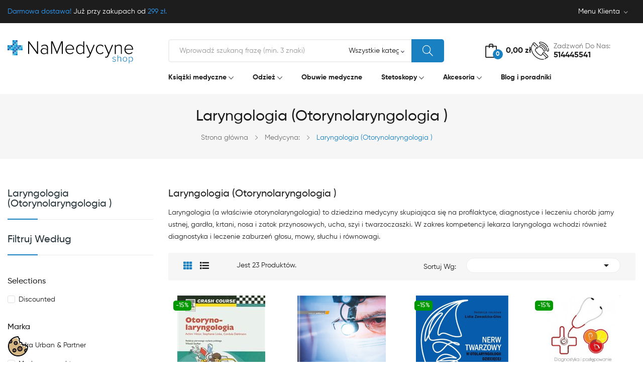

--- FILE ---
content_type: text/html; charset=utf-8
request_url: https://www.namedycyne.shop.pl/140-laryngologia-otorynolaryngologia-
body_size: 25521
content:
<!doctype html>
<html lang="pl">

  <head>
    
      
  <meta charset="utf-8">


  <meta http-equiv="x-ua-compatible" content="ie=edge">



  <title>Laryngologia (Otorynolaryngologia) - książki medyczne - NaMedycyne</title>
  <meta name="description" content="Laryngologia (Otorynolaryngologia) - książki medyczne wszystkich wydawnictw medycznych. Internetowa księgarnia medyczna, najtańsze książki medyczne">
  <meta name="keywords" content="Otorynolaryngologia ,Laryngologia,Otolaryngologia,książki medyczne,księgarnia medyczna,choroby jamy ustnej,zapalenia zatok,latkowski,crash course,choroby zatok przynosowych,laryngologia onkologiczna,impanty,dzwięk,chirurgia ucha">
        <link rel="canonical" href="https://www.namedycyne.shop.pl/140-laryngologia-otorynolaryngologia-">
    
        

<link rel="icon" type="image/png" href="https://www.namedycyne.shop.pl/favna/favicon-96x96.png" sizes="96x96" />
<link rel="icon" type="image/svg+xml" href="https://www.namedycyne.shop.pl/favna/favicon.svg" />
<link rel="shortcut icon" href="https://www.namedycyne.shop.pl/favna/favicon.ico" />
<link rel="apple-touch-icon" sizes="180x180" href="https://www.namedycyne.shop.pl/favna/apple-touch-icon.png" />
<meta name="apple-mobile-web-app-title" content="NaMedycyne shop" />
<link rel="manifest" href="https://www.namedycyne.shop.pl/favna/site.webmanifest" />

  <meta name="viewport" content="width=device-width, initial-scale=1">





 <script src="https://ajax.googleapis.com/ajax/libs/jquery/3.2.1/jquery.min.js"></script>

    <link rel="stylesheet" href="https://www.namedycyne.shop.pl/modules/x13paragonlubfaktura/views/css/x13paragonlubfaktura.css" type="text/css" media="all">
  <link rel="stylesheet" href="https://www.namedycyne.shop.pl/themes/nmd/assets/css/theme.css" type="text/css" media="all">
  <link rel="stylesheet" href="https://www.namedycyne.shop.pl/modules/ps_socialfollow/views/css/ps_socialfollow.css" type="text/css" media="all">
  <link rel="stylesheet" href="https://www.namedycyne.shop.pl/modules/blockreassurance/views/dist/front.css" type="text/css" media="all">
  <link rel="stylesheet" href="https://www.namedycyne.shop.pl/modules/x13pricehistory/views/css/front.css" type="text/css" media="all">
  <link rel="stylesheet" href="https://www.namedycyne.shop.pl/modules/ps_facetedsearch/views/dist/front.css" type="text/css" media="all">
  <link rel="stylesheet" href="https://www.namedycyne.shop.pl/modules/posslideshows/css/nivo-slider/nivo-slider.css" type="text/css" media="all">
  <link rel="stylesheet" href="https://www.namedycyne.shop.pl/modules/ambjolisearch/views/css/jolisearch-common.css" type="text/css" media="all">
  <link rel="stylesheet" href="https://www.namedycyne.shop.pl/modules/ambjolisearch/views/css/jolisearch-modern.css" type="text/css" media="all">
  <link rel="stylesheet" href="https://www.namedycyne.shop.pl/themes/nmd/modules/postabcateslider/postabcateslider.css" type="text/css" media="all">
  <link rel="stylesheet" href="https://www.namedycyne.shop.pl/modules/posmegamenu//views/css/front.css" type="text/css" media="all">
  <link rel="stylesheet" href="https://www.namedycyne.shop.pl/modules/posmegamenu/views/css/posmegamenu_s_1.css" type="text/css" media="all">
  <link rel="stylesheet" href="https://www.namedycyne.shop.pl/modules/posrotatorimg/css/posrotatorimg.css" type="text/css" media="all">
  <link rel="stylesheet" href="https://www.namedycyne.shop.pl/modules/posthemeoptions/views/css/posthemeoptions_s_1.css" type="text/css" media="all">
  <link rel="stylesheet" href="https://www.namedycyne.shop.pl/modules/deliverycountdown/views/css/deliverycountdown-blue-400x48.css" type="text/css" media="all">
  <link rel="stylesheet" href="https://www.namedycyne.shop.pl/modules/deliverycountdown/views/css/deliverycountdown.css" type="text/css" media="all">
  <link rel="stylesheet" href="https://www.namedycyne.shop.pl/modules/firmesb2b/firmesb2b.css" type="text/css" media="all">
  <link rel="stylesheet" href="https://www.namedycyne.shop.pl/modules/extratabspro/views/css/extratabspro.css" type="text/css" media="all">
  <link rel="stylesheet" href="https://www.namedycyne.shop.pl/modules/recaptchapro/views/css/front.css" type="text/css" media="all">
  <link rel="stylesheet" href="https://www.namedycyne.shop.pl/js/jquery/ui/themes/base/minified/jquery-ui.min.css" type="text/css" media="all">
  <link rel="stylesheet" href="https://www.namedycyne.shop.pl/js/jquery/ui/themes/base/minified/jquery.ui.theme.min.css" type="text/css" media="all">
  <link rel="stylesheet" href="https://www.namedycyne.shop.pl/modules/possearchproducts/views/css/possearch.css" type="text/css" media="all">
  <link rel="stylesheet" href="https://www.namedycyne.shop.pl/js/jquery/plugins/fancybox/jquery.fancybox.css" type="text/css" media="all">
  <link rel="stylesheet" href="https://www.namedycyne.shop.pl/modules/pdopineoopiniepro/views/css/pdopineoopiniepro.css" type="text/css" media="all">
  <link rel="stylesheet" href="https://www.namedycyne.shop.pl/modules/productcomments/productcomments.css" type="text/css" media="all">
  <link rel="stylesheet" href="https://www.namedycyne.shop.pl/modules/x13opcjewysylki/css/x13opcjewysylki_1_7.css" type="text/css" media="all">
  <link rel="stylesheet" href="https://www.namedycyne.shop.pl/modules/ph_simpleblog/views/css/ph_simpleblog-17.css" type="text/css" media="all">
  <link rel="stylesheet" href="https://www.namedycyne.shop.pl/modules/ph_simpleblog/css/custom.css" type="text/css" media="all">
  <link rel="stylesheet" href="https://www.namedycyne.shop.pl/themes/nmd/assets/css/custom.css" type="text/css" media="all">




  

  <script type="text/javascript">
        var SCCconfig = {"_meta":{"module":"Powered by SEIGI Cookie & Consent module https:\/\/seigi.eu\/","version":"2.5.1","generated":"2026-01-18 14:32:51"},"cmv2_cats":{"analytics_storage":"analytics","ad_storage":"targeting","ad_user_data":"targeting","ad_personalization":"targeting","functionality_storage":"necessary","personalization_storage":"person_site","security_storage":"necessary"},"cookie_name":"seigi_cookie","cookie_expiration":182,"cookie_allow_remove":true,"autoremove_before_consent":true,"remove_cookie_tables":false,"enable_interval":true,"cookie_save_dot_domain":true,"force_consent":false,"gui_options":{"consent_modal":{"layout":"cmbox","position":"bottom left","transition":"0"},"settings_modal":{"layout":"cmbox","position":"right","transition":"0"}},"languages":{"pl-PL":{"consent_modal":{"title":"\ud83c\udf6a U\u017cywamy ciasteczek!","description":"Cze\u015b\u0107, ta strona u\u017cywa wymaganych ciasteczek aby zapewni\u0107 poprawne dzia\u0142anie i ciasteczka trackingowe aby lepiej zrozumie\u0107 co Cie interesuje. To drugie b\u0119dzie dopiero po zaakceptowaniu. <button type=\"button\" data-cc=\"c-settings\" class=\"cc-link\">Pozw\u00f3l mi wybra\u0107<\/button>","buttons":[{"text":"Akceptuj","role":"accept_all","class":"c-bn c-btn-cta"},{"text":"Ustawienia","role":"","class":"c-bn"}],"primary_btn":{"text":"Zaakceptuj wszystko","role":"accept_all"}},"settings_modal":{"title":"<img src=\"https:\/\/www.namedycyne.shop.pl\/img\/logo-1711121924.jpg\" alt=\"Logo\" loading=\"lazy\" style=\"margin-left: -4px; margin-bottom: -5px; height: 35px\">","save_settings_btn":"Zapisz ustawienia","accept_all_btn":"Zaakceptuj wszystko","accept_all_btn_class":"c-btn-cta","reject_all_btn_class":"","save_settings_btn_class":"","close_btn_label":"Close","cookie_table_headers":[{"col1":"Cookie"},{"col2":"URL"},{"col3":"Exp."},{"col4":"Info"}],"blocks":[{"title":"U\u017cywanie ciasteczek","description":"U\u017cywamy plik\u00f3w cookie, aby zapewni\u0107 podstawowe funkcje witryny i ulepszy\u0107 korzystanie z niej. Mo\u017cesz wybra\u0107 dla ka\u017cdej kategorii opcj\u0119 w\u0142\u0105czenia\/wy\u0142\u0105czenia w dowolnym momencie. Aby uzyska\u0107 wi\u0119cej informacji na temat plik\u00f3w cookie i innych wra\u017cliwych danych, przeczytaj pe\u0142n\u0105 <a href=\"\/info\/2-polityka-prywatnosci\" class=\"cc-link\">polityk\u0119 prywatno\u015bci<\/a>"},{"title":"Zgoda na przechowywanie niezb\u0119dnych ciasteczek","description":"Przez zaznaczenie tej opcji akceptujesz przechowywanie danych i ciasteczek niezb\u0119dnych do prawid\u0142owego funkcjonowania strony. Te pliki cookie s\u0105 wymagane do zapewnienia podstawowych funkcji, takich jak bezpiecze\u0144stwo, zarz\u0105dzanie sieci\u0105 oraz dost\u0119pno\u015b\u0107 strony. Nie s\u0105 one u\u017cywane do \u015bledzenia Twojej aktywno\u015bci na stronie i nie wymagaj\u0105 Twojej zgody zgodnie z obowi\u0105zuj\u0105cymi przepisami","toggle":{"value":"necessary","enabled":true,"readonly":true},"cookie_table":[{"col1":"Prestashop-","col2":"www.namedycyne.shop.pl","col3":"20d","col4":"Sklep Plik cookie wymagany do dzia\u0142ania sklepu. Przechowuje informacje o statusie logowania, koszyku i procesie zam\u00f3wienia","is_regex":true},{"col1":"PHPSESSID","col2":"www.namedycyne.shop.pl","col3":"2y","col4":"Identyfikator sesji wymagany do dzia\u0142ania sklepu","is_regex":true},{"col1":"seigi_cookie","col2":"www.namedycyne.shop.pl","col3":"365d","col4":"Plik cookie przechowuj\u0105cy informacje o Twoich zgodach","is_regex":true}]},{"title":"Wydajno\u015b\u0107 i analityka","description":"Zaznaczaj\u0105c t\u0119 opcj\u0119, wyra\u017casz zgod\u0119 na przechowywanie danych i ciasteczek s\u0142u\u017c\u0105cych do analizy Twoich zachowa\u0144 na naszej stronie. Pozwala to na zbieranie informacji o tym, jak korzystasz z naszej strony internetowej, w tym kt\u00f3re strony odwiedzasz najcz\u0119\u015bciej oraz jak poruszasz si\u0119 mi\u0119dzy sekcjami. Informacje te s\u0105 wykorzystywane do ulepszania strony i dostosowywania jej do potrzeb u\u017cytkownik\u00f3w","toggle":{"value":"analytics","enabled":false,"readonly":false},"cookie_table":[{"col1":"^_ga","col2":"google.com","col3":"2y","col4":"D\u0142ugoterminowy identyfikator u\u017cywany do identyfikacji unikalnych u\u017cytkownik\u00f3w","is_regex":true},{"col1":"_gid","col2":"google.com","col3":"1d","col4":"Kr\u00f3tkoterminowy identyfikator u\u017cywany do identyfikacji unikalnych u\u017cytkownik\u00f3w"},{"col1":"_fbc","col2":"facebook.com","col3":"2y","col4":"Przechowuje warto\u015b\u0107 parametru fbclid","is_regex":true},{"col1":"_fbp","col2":"facebook.com","col3":"90d","col4":"Unikalny identyfikator u\u017cytkownika","is_regex":true}]},{"title":"Personalizacja Reklam","description":"Ta opcja umo\u017cliwia przechowywanie plik\u00f3w cookie i danych w celu dostosowania reklam do Twoich zainteresowa\u0144, zar\u00f3wno na tej stronie, jak i poza ni\u0105. Umo\u017cliwia to zbieranie i analizowanie Twojego zachowania na stronie w celu dostarczania ukierunkowanych reklam, kt\u00f3re lepiej odpowiadaj\u0105 Twoim preferencjom oraz mierzenia skuteczno\u015bci tych reklam.","toggle":{"value":"targeting","enabled":false,"readonly":false},"cookie_table":[{"col1":"fr","col2":"facebook.com","col3":"90d","col4":"Facebook Remarketing","is_regex":true}]},{"title":"Personalizacja Strony","description":"Wybieraj\u0105c t\u0119 opcj\u0119, wyra\u017casz zgod\u0119 na u\u017cywanie plik\u00f3w cookie oraz danych do poprawy Twojego do\u015bwiadczenia na stronie poprzez personalizacj\u0119 tre\u015bci i funkcji na podstawie Twoich wzorc\u00f3w u\u017cytkowania i preferencji. Obejmuje to dostosowywanie uk\u0142ad\u00f3w, rekomendacje tre\u015bci oraz inne funkcjonalno\u015bci strony, aby nawigacja by\u0142a bardziej relewantna i anga\u017cuj\u0105ca.","toggle":{"value":"person_site","enabled":false,"readonly":false}},{"title":"Bezpiecze\u0144stwo","description":"Wybieraj\u0105c t\u0119 opcj\u0119, akceptujesz u\u017cywanie plik\u00f3w cookie i danych niezb\u0119dnych do zapewnienia bezpiecze\u0144stwa strony i ochrony przed dzia\u0142aniami oszuka\u0144czymi. Te pliki cookie pomagaj\u0105 w autentykacji u\u017cytkownik\u00f3w, zapobiegaj\u0105 nieautoryzowanemu dost\u0119powi do kont u\u017cytkownik\u00f3w i zapewniaj\u0105 integralno\u015b\u0107 strony.","toggle":{"value":"security","enabled":false,"readonly":false}}],"reject_all_btn":"Odrzu\u0107 wszystko"}}},"revision":147946974};
        var baseDir = "https:\/\/www.namedycyne.shop.pl\/";
        var check_bellow = "Sprawd\u017a poni\u017cej:";
        var deliverycountdown_date = "January 18, 2026 15:00";
        var deliverycountdown_msg = "";
        var dm_hash = "3GU8JRP1F";
        var dm_mode = 0;
        var id_lang = 2;
        var jolisearch = {"amb_joli_search_action":"https:\/\/www.namedycyne.shop.pl\/module\/ambjolisearch\/jolisearch","amb_joli_search_link":"https:\/\/www.namedycyne.shop.pl\/module\/ambjolisearch\/jolisearch","amb_joli_search_controller":"jolisearch","blocksearch_type":"top","show_cat_desc":0,"ga_acc":0,"id_lang":2,"url_rewriting":true,"use_autocomplete":1,"minwordlen":3,"l_products":"Produkty","l_manufacturers":"Producenci","l_suppliers":"Suppliers","l_categories":"Kategorie","l_no_results_found":"Nie znaleziono wynik\u00f3w","l_more_results":"Wi\u0119cej wynik\u00f3w","ENT_QUOTES":3,"jolisearch_position":{"my":"right top","at":"right bottom","collision":"flipfit none"},"classes":"ps17","display_manufacturer":"","display_supplier":"","display_category":"","use_mobile_ux":"","mobile_media_breakpoint":"576","mobile_opening_selector":"","show_add_to_cart_button":"","add_to_cart_button_style":1,"show_features":"1","feature_ids":[],"show_feature_values_only":true,"show_price":"1","theme":"modern"};
        var p_version = "8.1";
        var p_version_short = "8";
        var pdopineoopiniepro_agree_str = "Akceptuje";
        var pdopineoopiniepro_ajax_link = "https:\/\/www.namedycyne.shop.pl\/module\/pdopineoopiniepro\/ajax";
        var pdopineoopiniepro_default_accepted = true;
        var pdopineoopiniepro_no_agree_str = "Nie akceptuje";
        var pdopineoopiniepro_ps_version = "8.1.2";
        var pdopineoopiniepro_secure_key = "940b7ace83cfea4b2952892db6c7092e";
        var possearch_image = 1;
        var possearch_number = 10;
        var prestashop = {"cart":{"products":[],"totals":{"total":{"type":"total","label":"Razem","amount":0,"value":"0,00\u00a0z\u0142"},"total_including_tax":{"type":"total","label":"Suma (brutto)","amount":0,"value":"0,00\u00a0z\u0142"},"total_excluding_tax":{"type":"total","label":"Suma (netto)","amount":0,"value":"0,00\u00a0z\u0142"}},"subtotals":{"products":{"type":"products","label":"Produkty","amount":0,"value":"0,00\u00a0z\u0142"},"discounts":null,"shipping":{"type":"shipping","label":"Wysy\u0142ka","amount":0,"value":""},"tax":null},"products_count":0,"summary_string":"0 sztuk","vouchers":{"allowed":1,"added":[]},"discounts":[],"minimalPurchase":0,"minimalPurchaseRequired":""},"currency":{"id":1,"name":"Z\u0142oty polski","iso_code":"PLN","iso_code_num":"985","sign":"z\u0142"},"customer":{"lastname":null,"firstname":null,"email":null,"birthday":null,"newsletter":null,"newsletter_date_add":null,"optin":null,"website":null,"company":null,"siret":null,"ape":null,"is_logged":false,"gender":{"type":null,"name":null},"addresses":[]},"country":{"id_zone":1,"id_currency":0,"call_prefix":48,"iso_code":"PL","active":"1","contains_states":"0","need_identification_number":"0","need_zip_code":"1","zip_code_format":"NN-NNN","display_tax_label":"1","name":"Polska","id":14},"language":{"name":"Polski","iso_code":"pl","locale":"pl-PL","language_code":"pl-PL","active":"1","is_rtl":"0","date_format_lite":"d-m-Y","date_format_full":"d-m-Y H:i:s","id":2},"page":{"title":"","canonical":"https:\/\/www.namedycyne.shop.pl\/140-laryngologia-otorynolaryngologia-","meta":{"title":"Laryngologia (Otorynolaryngologia) - ksi\u0105\u017cki medyczne - NaMedycyne","description":"Laryngologia (Otorynolaryngologia) - ksi\u0105\u017cki medyczne wszystkich wydawnictw medycznych. Internetowa ksi\u0119garnia medyczna, najta\u0144sze ksi\u0105\u017cki medyczne","keywords":"Otorynolaryngologia ,Laryngologia,Otolaryngologia,ksi\u0105\u017cki medyczne,ksi\u0119garnia medyczna,choroby jamy ustnej,zapalenia zatok,latkowski,crash course,choroby zatok przynosowych,laryngologia onkologiczna,impanty,dzwi\u0119k,chirurgia ucha","robots":"index"},"page_name":"category","body_classes":{"lang-pl":true,"lang-rtl":false,"country-PL":true,"currency-PLN":true,"layout-left-column":true,"page-category":true,"tax-display-enabled":true,"page-customer-account":false,"category-id-140":true,"category-Laryngologia (Otorynolaryngologia )":true,"category-id-parent-108":true,"category-depth-level-3":true},"admin_notifications":[],"password-policy":{"feedbacks":{"0":"Bardzo s\u0142abe","1":"S\u0142abe","2":"\u015arednia","3":"Silne","4":"Bardzo silne","Straight rows of keys are easy to guess":"Proste kombinacje klawiszy s\u0105 \u0142atwe do odgadni\u0119cia","Short keyboard patterns are easy to guess":"Proste kombinacje przycisk\u00f3w s\u0105 \u0142atwe do odgadni\u0119cia","Use a longer keyboard pattern with more turns":"U\u017cyj d\u0142u\u017cszej i bardziej skomplikowanej kombinacji przycisk\u00f3w","Repeats like \"aaa\" are easy to guess":"Powt\u00f3rzenia typu \u201eaaa\u201d s\u0105 \u0142atwe do odgadni\u0119cia","Repeats like \"abcabcabc\" are only slightly harder to guess than \"abc\"":"Powt\u00f3rzenia takie jak \u201eabcabcabc\u201d s\u0105 tylko nieco trudniejsze do odgadni\u0119cia ni\u017c \u201eabc\u201d","Sequences like abc or 6543 are easy to guess":"Kombinacje takie jak \u201eabc\u201d lub \u201e6543\u201d s\u0105 \u0142atwe do odgadni\u0119cia","Recent years are easy to guess":"Ostatnie lata s\u0105 \u0142atwe do odgadni\u0119cia","Dates are often easy to guess":"Daty s\u0105 cz\u0119sto \u0142atwe do odgadni\u0119cia","This is a top-10 common password":"To jest 10 najcz\u0119\u015bciej u\u017cywanych hase\u0142","This is a top-100 common password":"To jest 100 najcz\u0119\u015bciej u\u017cywanych hase\u0142","This is a very common password":"To bardzo popularne has\u0142o","This is similar to a commonly used password":"Jest to podobne do powszechnie u\u017cywanego has\u0142a","A word by itself is easy to guess":"Samo s\u0142owo jest \u0142atwe do odgadni\u0119cia","Names and surnames by themselves are easy to guess":"Same imiona i nazwiska s\u0105 \u0142atwe do odgadni\u0119cia","Common names and surnames are easy to guess":"Popularne imiona i nazwiska s\u0105 \u0142atwe do odgadni\u0119cia","Use a few words, avoid common phrases":"U\u017cyj kilku s\u0142\u00f3w, unikaj popularnych zwrot\u00f3w","No need for symbols, digits, or uppercase letters":"Nie potrzebujesz symboli, cyfr ani wielkich liter","Avoid repeated words and characters":"Unikaj powtarzaj\u0105cych si\u0119 s\u0142\u00f3w i znak\u00f3w","Avoid sequences":"Unikaj sekwencji","Avoid recent years":"Unikaj ostatnich lat","Avoid years that are associated with you":"Unikaj lat, kt\u00f3re s\u0105 z Tob\u0105 zwi\u0105zane","Avoid dates and years that are associated with you":"Unikaj dat i lat, kt\u00f3re s\u0105 z Tob\u0105 powi\u0105zane","Capitalization doesn't help very much":"Wielkie litery nie s\u0105 zbytnio pomocne","All-uppercase is almost as easy to guess as all-lowercase":"Wpisywanie wielkich liter jest prawie tak samo \u0142atwe do odgadni\u0119cia jak wpisywanie ma\u0142ych liter","Reversed words aren't much harder to guess":"Odwr\u00f3cone s\u0142owa nie s\u0105 du\u017co trudniejsze do odgadni\u0119cia","Predictable substitutions like '@' instead of 'a' don't help very much":"Przewidywalne zamienniki, takie jak \u201e@\u201d zamiast \u201ea\u201d, nie s\u0105 zbyt pomocne","Add another word or two. Uncommon words are better.":"Dodaj kolejne s\u0142owo lub dwa. Nietypowe s\u0142owa s\u0105 lepsze."}}},"shop":{"name":"NaMedycyne Shop","logo":"https:\/\/www.namedycyne.shop.pl\/img\/logo-1711121924.jpg","stores_icon":"https:\/\/www.namedycyne.shop.pl\/img\/logo_stores.png","favicon":"https:\/\/www.namedycyne.shop.pl\/img\/favicon.ico"},"core_js_public_path":"\/themes\/","urls":{"base_url":"https:\/\/www.namedycyne.shop.pl\/","current_url":"https:\/\/www.namedycyne.shop.pl\/140-laryngologia-otorynolaryngologia-","shop_domain_url":"https:\/\/www.namedycyne.shop.pl","img_ps_url":"https:\/\/www.namedycyne.shop.pl\/img\/","img_cat_url":"https:\/\/www.namedycyne.shop.pl\/img\/c\/","img_lang_url":"https:\/\/www.namedycyne.shop.pl\/img\/l\/","img_prod_url":"https:\/\/www.namedycyne.shop.pl\/img\/p\/","img_manu_url":"https:\/\/www.namedycyne.shop.pl\/img\/m\/","img_sup_url":"https:\/\/www.namedycyne.shop.pl\/img\/su\/","img_ship_url":"https:\/\/www.namedycyne.shop.pl\/img\/s\/","img_store_url":"https:\/\/www.namedycyne.shop.pl\/img\/st\/","img_col_url":"https:\/\/www.namedycyne.shop.pl\/img\/co\/","img_url":"https:\/\/www.namedycyne.shop.pl\/themes\/nmd\/assets\/img\/","css_url":"https:\/\/www.namedycyne.shop.pl\/themes\/nmd\/assets\/css\/","js_url":"https:\/\/www.namedycyne.shop.pl\/themes\/nmd\/assets\/js\/","pic_url":"https:\/\/www.namedycyne.shop.pl\/upload\/","theme_assets":"https:\/\/www.namedycyne.shop.pl\/themes\/nmd\/assets\/","theme_dir":"https:\/\/www.namedycyne.shop.pl\/home\/ecommerce\/domains\/namedycyne.shop.pl\/public_html\/themes\/nmd\/","pages":{"address":"https:\/\/www.namedycyne.shop.pl\/adres","addresses":"https:\/\/www.namedycyne.shop.pl\/adresy","authentication":"https:\/\/www.namedycyne.shop.pl\/logowanie","manufacturer":"https:\/\/www.namedycyne.shop.pl\/producenci","cart":"https:\/\/www.namedycyne.shop.pl\/koszyk","category":"https:\/\/www.namedycyne.shop.pl\/index.php?controller=category","cms":"https:\/\/www.namedycyne.shop.pl\/index.php?controller=cms","contact":"https:\/\/www.namedycyne.shop.pl\/kontakt","discount":"https:\/\/www.namedycyne.shop.pl\/rabaty","guest_tracking":"https:\/\/www.namedycyne.shop.pl\/sledzenie-zamowien-gosci","history":"https:\/\/www.namedycyne.shop.pl\/historia-zamowien","identity":"https:\/\/www.namedycyne.shop.pl\/dane-osobiste","index":"https:\/\/www.namedycyne.shop.pl\/","my_account":"https:\/\/www.namedycyne.shop.pl\/moje-konto","order_confirmation":"https:\/\/www.namedycyne.shop.pl\/potwierdzenie-zamowienia","order_detail":"https:\/\/www.namedycyne.shop.pl\/index.php?controller=order-detail","order_follow":"https:\/\/www.namedycyne.shop.pl\/sledzenie-zamowienia","order":"https:\/\/www.namedycyne.shop.pl\/zamowienie","order_return":"https:\/\/www.namedycyne.shop.pl\/index.php?controller=order-return","order_slip":"https:\/\/www.namedycyne.shop.pl\/potwierdzenia-zwrotu","pagenotfound":"https:\/\/www.namedycyne.shop.pl\/nie-znaleziono-strony","password":"https:\/\/www.namedycyne.shop.pl\/odzyskiwanie-hasla","pdf_invoice":"https:\/\/www.namedycyne.shop.pl\/index.php?controller=pdf-invoice","pdf_order_return":"https:\/\/www.namedycyne.shop.pl\/index.php?controller=pdf-order-return","pdf_order_slip":"https:\/\/www.namedycyne.shop.pl\/index.php?controller=pdf-order-slip","prices_drop":"https:\/\/www.namedycyne.shop.pl\/promocje","product":"https:\/\/www.namedycyne.shop.pl\/index.php?controller=product","registration":"https:\/\/www.namedycyne.shop.pl\/rejestracja","search":"https:\/\/www.namedycyne.shop.pl\/szukaj","sitemap":"https:\/\/www.namedycyne.shop.pl\/mapa-strony","stores":"https:\/\/www.namedycyne.shop.pl\/sklepy","supplier":"https:\/\/www.namedycyne.shop.pl\/dostawcy","new_products":"https:\/\/www.namedycyne.shop.pl\/nowe-produkty","brands":"https:\/\/www.namedycyne.shop.pl\/producenci","register":"https:\/\/www.namedycyne.shop.pl\/rejestracja","order_login":"https:\/\/www.namedycyne.shop.pl\/zamowienie?login=1"},"alternative_langs":[],"actions":{"logout":"https:\/\/www.namedycyne.shop.pl\/?mylogout="},"no_picture_image":{"bySize":{"cart_default":{"url":"https:\/\/www.namedycyne.shop.pl\/img\/p\/pl-default-cart_default.jpg","width":125,"height":152},"small_default":{"url":"https:\/\/www.namedycyne.shop.pl\/img\/p\/pl-default-small_default.jpg","width":214,"height":259},"medium_default":{"url":"https:\/\/www.namedycyne.shop.pl\/img\/p\/pl-default-medium_default.jpg","width":320,"height":388},"home_default":{"url":"https:\/\/www.namedycyne.shop.pl\/img\/p\/pl-default-home_default.jpg","width":400,"height":485},"large_default":{"url":"https:\/\/www.namedycyne.shop.pl\/img\/p\/pl-default-large_default.jpg","width":915,"height":1109}},"small":{"url":"https:\/\/www.namedycyne.shop.pl\/img\/p\/pl-default-cart_default.jpg","width":125,"height":152},"medium":{"url":"https:\/\/www.namedycyne.shop.pl\/img\/p\/pl-default-medium_default.jpg","width":320,"height":388},"large":{"url":"https:\/\/www.namedycyne.shop.pl\/img\/p\/pl-default-large_default.jpg","width":915,"height":1109},"legend":""}},"configuration":{"display_taxes_label":true,"display_prices_tax_incl":true,"is_catalog":false,"show_prices":true,"opt_in":{"partner":false},"quantity_discount":{"type":"discount","label":"Rabat Jednostkowy"},"voucher_enabled":1,"return_enabled":0},"field_required":[],"breadcrumb":{"links":[{"title":"Strona g\u0142\u00f3wna","url":"https:\/\/www.namedycyne.shop.pl\/"},{"title":"Medycyna:","url":"https:\/\/www.namedycyne.shop.pl\/108-medycyna"},{"title":"Laryngologia (Otorynolaryngologia )","url":"https:\/\/www.namedycyne.shop.pl\/140-laryngologia-otorynolaryngologia-"}],"count":3},"link":{"protocol_link":"https:\/\/","protocol_content":"https:\/\/"},"time":1768746270,"static_token":"6ef68ffdc8f0e9f405bcfd6635c83c17","token":"69dabaff220aa435a847702a165662f1","debug":false};
        var psemailsubscription_subscription = "https:\/\/www.namedycyne.shop.pl\/module\/ps_emailsubscription\/subscription";
        var psr_icon_color = "#ffffff";
        var re_position = "inline";
        var re_size = "1";
        var re_theme = "1";
        var re_version = "3";
        var site_key = "6Lf6A3opAAAAAP1tVc4sGjPAiBEi8hOza4hFY7xj";
        var stm_currency = "PLN";
        var there_is1 = "Jest 1 b\u0142\u0105d";
        var validate_first = "Nie jestem robotem, a nast\u0119pnie ponownie kliknij subskrybuj";
        var whitelist_m = "";
        var whitelisted = false;
        var wrong_captcha = "B\u0142\u0119dny kod weryfikacyjny.";
      </script>



  <script>
    var x13pricehistory_ajax_url = 'https://www.namedycyne.shop.pl/module/x13pricehistory/ajax';
    var x13pricehistory_ajax_token = '6ef68ffdc8f0e9f405bcfd6635c83c17';
</script>

<style>
:root {
  --scc-popup-width: 24.2em;
  --scc-color: #1980c2;
  --scc-color-hov: #1d2e38;
  --scc-b1-order: 1;
  --scc-b2-order: 2;
  --scc-b3-order: 3;
}
</style><style type="text/css">
.animation1 {
	 -webkit-transition-duration: 500ms !important;
    -moz-transition-duration: 500ms !important;
    -o-transition-duration: 500ms !important;
    transition-duration: 500ms !important;
}

</style>
<script data-cfasync="false" src="https://www.namedycyne.shop.pl/modules/seigitagmanager/id.php"></script>
<script data-cfasync="false">
 console.debug("Loaded STM top.js");var seigitagmanager={integrations:[],addListener:function(e,t){void 0===this.integrations[e]&&(this.integrations[e]=[]),this.integrations[e].push(t)},execute:function(e,t={}){if(console.log("Called Execute",{event:e,params:t}),void 0!==this.integrations[e])for(const n in this.integrations[e])"function"==typeof this.integrations[e][n]&&this.integrations[e][n](t);else console.log("STM: No events registered under "+e)},parsePrice:function(e){var t=e.search("\\."),n=e.search(",");return e.search("'")&&(e=e.replaceAll("'","")),e.search("\\s")&&(e=e.replaceAll(" ","")),t===n||(e=t>n?e.replaceAll(",",""):e.replaceAll(".","").replace(",",".")),Math.round(parseFloat(e)*Math.pow(10,roundMode))/Math.pow(10,roundMode)},createFunctionWithTimeout:function(e,t){var n=!1;function o(){n||(n=!0,e())}return setTimeout(o,t||1e3),o}};function stmUUID(){return"object"==typeof crypto&&"function"==typeof crypto.randomUUID?crypto.randomUUID():"xxxxxxxx-xxxx-4xxx-yxxx-xxxxxxxxxxxx".replace(/[xy]/g,function(e){var t=16*Math.random()|0;return("x"==e?t:3&t|8).toString(16)})}var seigitagmanager_selector_container = ".product-container";  var seigitagmanager_selector_name = ".product-name"; var seigitagmanager_selector_price = ".price.product-price"; </script>



    
  </head>

  <body itemscope itemtype="http://schema.org/WebPage" id="category"  class="lang-pl country-pl currency-pln layout-left-column page-category tax-display-enabled category-id-140 category-laryngologia--otorynolaryngologia category-id-parent-108 category-depth-level-3"> 

    
      
    

    <main>
      
              

      <header id="header">
        
          
<div class="header-banner">
	
</div>



<nav class="header-nav">
	<div class="container bg-mobile">
		<div class="add-info">
			<div id="_desktop_user_info">
	<div class="user-info-block selector-block">
		<div class="currency-selector localiz_block dropdown js-dropdown">
			<button data-target="#" data-toggle="dropdown" class=" btn-unstyle hidden-md-down">
			  <span class="expand-more">Menu klienta</span>
			  <i class="ion-ios-arrow-down"></i>
			</button>
			<button data-target="#" data-toggle="dropdown" class=" btn-unstyle hidden-lg-up">
				<i class="icon-user"></i> 
			</button>
			<ul class="dropdown-menu">
			<li>
				<a href="https://www.namedycyne.shop.pl/moje-konto" rel="nofollow" class="dropdown-item">Moje konto</a>
			</li>
			<li>
			<li>
				<a href="https://www.namedycyne.shop.pl/koszyk?action=show" class="dropdown-item" >Finalizuj zamówienie</a>
			</li>
			<li>
								  <a
					href="https://www.namedycyne.shop.pl/moje-konto"
					title="Zaloguj się do swojego konta klienta"
					rel="nofollow" class="dropdown-item"
				  >
					<span>Zaloguj się</span>
				  </a>
			  </li>
						</ul>
		</div>
	</div>
	
</div>
  <p><span><span style="color: #2c9ffd;">Darmowa dostawa! <span style="color: #ffffff;">Już przy zakupach od</span> 299 zł.</span></span></p>

		</div>
	</div>
	<div class="container">
		<div class="hidden-lg-up mobile">
			<div id="_mobile_static hidden-md-down"></div>
			<div class="row row-mobile">
				<div class="col-mobile col-md-4 col-xs-4">
					<div class="float-xs-left" id="menu-icon">
						<i class="ion-android-menu"></i>
					</div>
					<div id="mobile_top_menu_wrapper" class="row hidden-lg-up" style="display:none;">
						<div class="top-header-mobile">							
							<div id="_mobile_compare"></div>
							<div id="_mobile_wishtlist"></div>
						</div>
						<div id="_mobile_currency_selector"></div>
						<div id="_mobile_language_selector"></div>				
						<div class="menu-close"> 
							menu <i class="material-icons float-xs-right">arrow_back</i>
						</div>
						<div class="menu-tabs">							
							<div class="js-top-menu-bottom">												
								<div id="_mobile_megamenu"></div>
								
							</div>
							
						</div>
					 </div>
				</div>
				<div class="col-mobile col-md-4 col-xs-4 mobile-center">
					<div class="top-logo" id="_mobile_logo"></div>
				</div>
				<div class="col-mobile col-md-4 col-xs-4 mobile-right">
					<div id="_mobile_cart_block"></div>
					<div id="_mobile_user_info"></div>
				</div>
			</div>
			<div id="_mobile_search_category"></div>
		</div>
	</div>
</nav>



<div class="header-top hidden-md-down">
	<div class="container">
		<div class="row">
			<div class="col col-left col-md-3" id="_desktop_logo">
				<a href="https://www.namedycyne.shop.pl/">
				<img class="logo img-responsive" src="https://www.namedycyne.shop.pl/img/logo.svg" alt="NaMedycyne Shop">
				</a>
			</div>			<div class=" col col-right col-md-9 col-sm-12 position-static"> 				
				<div id="_desktop_contact_link">
  <div class="contact-link">
	<div class="phone">
		<p>Zadzwoń do nas:</p>
		<a href="tel:514445541">514445541</a>
	</div>
  </div>
</div>
<!-- pos search module TOP -->
<div id="_desktop_search_category"> 
	<div class="dropdown js-dropdown">
		<span class="search-icon" data-toggle="dropdown"><i class="ion-ios-search-strong"></i></span> 
		<div id="pos_search_top" class="dropdown-menu">
			<form method="get" action="//www.namedycyne.shop.pl/szukaj" id="searchbox" class="form-inline form_search show-categories"  data-search-controller-url="/modules/possearchproducts/SearchProducts.php">
				<label for="pos_query_top"><!-- image on background --></label>
				<input type="hidden" name="controller" value="search">  
				<div class="pos_search form-group">
					 						<select class="bootstrap-select" name="poscats">
							<option value="0">Wszystkie kategorie</option>
																	
<option value="3">
	 Książki medyczne
</option>
						
<option value="1196">
	- -  I rok studiów:
</option>
						
<option value="1198">
	- - - -  Anatomia, Atlasy Anatomiczne
</option>
						
<option value="1200">
	- - - -  Biochemia, Biofizyka, Biologia Molekularna
</option>
						
<option value="1199">
	- - - -  Histologia i Embriologia
</option>
						
<option value="1201">
	- - - -  Fizjologia i Patofizjologia
</option>
								
<option value="1197">
	- -  Dla licealistów:
</option>
						
<option value="1202">
	- - - -  Biologia i Chemia
</option>
						
<option value="1205">
	- - - -  Zbiory zadań
</option>
								
<option value="1206">
	- -  Stomatologia:
</option>
						
<option value="1224">
	- - - -  Chirurgia Stomatologiczna
</option>
						
<option value="1225">
	- - - -  Ortodoncja
</option>
						
<option value="1226">
	- - - -  Protetyka
</option>
						
<option value="1227">
	- - - -  Stomatologia dziecięca
</option>
						
<option value="1228">
	- - - -  Stomatologia ogólna
</option>
								
<option value="1232">
	- -  Chemia ogólna i analityczna
</option>
						
<option value="61">
	- -  Dietetyka
</option>
						
<option value="62">
	- -  Farmacja
</option>
						
<option value="63">
	- -  Fizjoterapia
</option>
						
<option value="1216">
	- -  Historia medycyny
</option>
						
<option value="64">
	- -  Kosmetyka i Uroda
</option>
						
<option value="58">
	- -  Literatura do egzaminów medycznych
</option>
						
<option value="1236">
	- -  Nauka języków obcych
</option>
						
<option value="65">
	- -  Pielęgniarstwo
</option>
						
<option value="1221">
	- -  Prawo medyczne
</option>
						
<option value="1235">
	- -  Psychologia medyczna
</option>
						
<option value="1207">
	- -  Ratownictwo medyczne
</option>
						
<option value="60">
	- -  Weterynaria
</option>
						
<option value="67">
	- -  Zdrowie publiczne i socjologia
</option>
						
<option value="1243">
	- -  PZWL bestsellery
</option>
						
<option value="150">
	- -  Pozostałe
</option>
																			
<option value="108">
	 Medycyna:
</option>
						
<option value="1181">
	- -  Alergologia i Immunologia
</option>
						
<option value="1182">
	- -  Anatomia
</option>
						
<option value="1183">
	- -  Anestezjologia i Intensywna Terapia
</option>
						
<option value="1231">
	- -  Biochemia, Biofizyka, Biologia Molekularna
</option>
						
<option value="1184">
	- -  Chirurgia
</option>
						
<option value="1185">
	- -  Choroby zakaźne, Parazytologia, Mikrobiologia
</option>
						
<option value="1186">
	- -  Dermatologia i Wenerologia
</option>
						
<option value="1195">
	- -  Diagnostyka medyczna
</option>
						
<option value="1187">
	- -  Endokrynologia i Diabetologia
</option>
						
<option value="1194">
	- -  Farmakologia i Toksykologia
</option>
						
<option value="1188">
	- -  Fizjologia i Patofizjologia
</option>
						
<option value="1189">
	- -  Gastrologia i Hepatologia
</option>
						
<option value="1190">
	- -  Geriatria
</option>
						
<option value="1191">
	- -  Ginekologia i Położnitwa, Embriologia
</option>
						
<option value="127">
	- -  Hematologia, Histologia i Cytologia
</option>
						
<option value="1193">
	- -  Interna, Choroby wewnętrzne
</option>
						
<option value="128">
	- -  Kardiologia i angiologia
</option>
						
<option value="140">
	- -  Laryngologia (Otorynolaryngologia )
</option>
						
<option value="129">
	- -  Medycyna estetyczna
</option>
						
<option value="348">
	- -  Medycyna paliatywna
</option>
						
<option value="130">
	- -  Medycyna ratunkowa
</option>
						
<option value="131">
	- -  Medycyna rodzinna
</option>
						
<option value="1222">
	- -  Medycyna sądowa
</option>
						
<option value="132">
	- -  Medycyna sportowa
</option>
						
<option value="136">
	- -  Neurologia
</option>
						
<option value="137">
	- -  Okulistyka
</option>
						
<option value="138">
	- -  Onkologia
</option>
						
<option value="139">
	- -  Ortopedia i traumatologia
</option>
						
<option value="141">
	- -  Patomorfologia
</option>
						
<option value="145">
	- -  Pediatria i neonatologia
</option>
						
<option value="146">
	- -  Psychiatria
</option>
						
<option value="147">
	- -  Pulmonologia
</option>
						
<option value="170">
	- -  Radiologia i ultrasonografia
</option>
						
<option value="148">
	- -  Rehabilitacja medyczna
</option>
						
<option value="149">
	- -  Reumatologia
</option>
						
<option value="1234">
	- -  Seksuologia
</option>
						
<option value="134">
	- -  Urologia i Nefrologia
</option>
																			
<option value="4">
	 Odzież
</option>
						
<option value="1155">
	- -  Odzież damska:
</option>
						
<option value="1157">
	- - - -  Bluzy medyczne
</option>
						
<option value="1158">
	- - - -  Czepki
</option>
						
<option value="1159">
	- - - -  Fartuchy - różne rodzaje
</option>
						
<option value="1160">
	- - - -  Komplety medyczne SCRUBSY
</option>
						
<option value="1161">
	- - - -  Koszulki damskie
</option>
						
<option value="1162">
	- - - -  Spodnie
</option>
								
<option value="1156">
	- -  Odzież męska:
</option>
						
<option value="1164">
	- - - -  Bluzy medyczne
</option>
						
<option value="1165">
	- - - -  Czepki
</option>
						
<option value="1166">
	- - - -  Fartuchy - różne rodzaje
</option>
						
<option value="1167">
	- - - -  Komplety medyczne SCRUBSY
</option>
						
<option value="1168">
	- - - -  Koszulki
</option>
						
<option value="1169">
	- - - -  Spodnie
</option>
																					
<option value="1152">
	 Obuwie medyczne
</option>
						
<option value="1170">
	- -  Obuwie damskie
</option>
						
<option value="1171">
	- -  Obuwie męskie
</option>
																			
<option value="1153">
	 Stetoskopy
</option>
						
<option value="1174">
	- -  Internistyczno-pediatryczne:
</option>
						
<option value="1214">
	- - - -  Littmann Classic III Basic
</option>
						
<option value="1215">
	- - - -  Littmann Classic III Black Edition
</option>
						
<option value="1286">
	- - - -  Littmann Classic III Smoke Edition
</option>
						
<option value="1287">
	- - - -  Littmann Classic III Copper Edition
</option>
						
<option value="1288">
	- - - -  Littmann Classic III Rainbow Edition
</option>
						
<option value="1300">
	- - - -  Littmann Classic III Mirror Edition
</option>
						
<option value="1301">
	- - - -  Littmann Classic III Champagne Edition
</option>
						
<option value="1289">
	- - - -  Littmann Classic III Limited Edition
</option>
								
<option value="1173">
	- -  Internistyczne:
</option>
						
<option value="1180">
	- - - -  Spirit Classic
</option>
								
<option value="1176">
	- -  Zestawy naprawcze i akcesoria
</option>
																			
<option value="1154">
	 Akcesoria
</option>
						
<option value="1212">
	- -  Identyfikatory i rękawiczki
</option>
						
<option value="1211">
	- -  Modele anatomiczne
</option>
						
<option value="1210">
	- -  Pęsety i inne narzędzia
</option>
						
<option value="1208">
	- -  Plakaty i Tablice anatomiczne
</option>
						
<option value="1237">
	- -  Zakładki medyczne
</option>
						
<option value="1209">
	- -  Zestawy do nauki umiejętności medycznych
</option>
						
<option value="1244">
	- -  Młotki Neurologiczne
</option>
						
<option value="1252">
	- -  Naklejki
</option>
																</select>
					 
				</div>
				<input type="text" name="s" value="" placeholder="Wprowadź szukaną frazę (min. 3 znaki)" id="pos_query_top" class="search_query form-control ac_input" >
				<button type="submit" class="btn btn-default search_submit">
					<i class="icon-magnifier"></i>
				</button>
			</form>
		</div>
	</div>
</div>

<!-- /pos search module TOP -->
<div id="_desktop_cart_block">
	<div class="blockcart cart-preview" data-refresh-url="//www.namedycyne.shop.pl/module/ps_shoppingcart/ajax" data-cartitems="0">
		<div class="button_cart">
			<a rel="nofollow" href="//www.namedycyne.shop.pl/koszyk?action=show" class="desktop hidden-md-down">
				 <span class="item_count">0</span>
				 <span class="item_total">0,00 zł</span>
			</a>
			<a rel="nofollow" href="//www.namedycyne.shop.pl/koszyk?action=show" class="mobile hidden-lg-up">
				<span class="item_count">0</span>
			</a>
		</div>
		<div class="popup_cart">
			<div class="content-cart">
				<div class="mini_cart_arrow"></div>
				<ul>
				  				</ul>
				<div class="price_content">
					<div class="cart-subtotals">
					   						  							<div class="cart-summary-line" id="cart-subtotal-products">
							  <span class="label js-subtotal">
																  0 sztuk
															  </span>
							  <span class="value">
								0,00 zł
							  </span>
							  							</div>
						  												  												  												  											</div>
					<div class="cart-total price_inline">
					  <span class="label" style="font-weight:700;">Razem</span>
					  <span class="value" style="font-weight:700;">0,00 zł</span>
					</div>
				</div>
				<div class="checkout">
					<a href="//www.namedycyne.shop.pl/koszyk?action=show" class="btn btn-primary">Finalizuj zamówienie</a> 
				</div>
			</div>
		</div>
	</div>
</div>
 
				<div class="clearfix megamenu-block">
				<div id="_desktop_megamenu" class="use-sticky ">
<div class="pos-menu-horizontal">
	<ul class="menu-content"> 
			 			
				<li class=" menu-item menu-item1  hasChild ">
					
						<a href="https://www.namedycyne.shop.pl/3-ksiazki-medyczne" >
						
												<span>Książki medyczne</span>
												 <i class="hidden-md-down ion-ios-arrow-down"></i>					</a>
																																	
						<span class="icon-drop-mobile"><i class="material-icons add">add </i><i class="material-icons remove">remove </i></span>						<div class="pos-sub-menu menu-dropdown col-xs-12 col-sm-12  menu_slidedown">
						<div class="pos-sub-inner">
													<div class="pos-menu-row row ">
																											<div class="pos-menu-col col-xs-12 col-sm-6 ksiazki-medyczne ">
																																		<ul class="ul-column ">
																									<li class="submenu-item ">
																													<a href="https://www.namedycyne.shop.pl/108-medycyna">Medycyna:</a>
																<span class="icon-drop-mobile"><i class="material-icons add">add </i><i class="material-icons remove">remove </i></span>																													    <ul class="category-sub-menu">
														        														          <li>
														              <a href="https://www.namedycyne.shop.pl/1181-alergologia-i-immunologia">Alergologia i Immunologia</a>
														          </li>
														        														          <li>
														              <a href="https://www.namedycyne.shop.pl/1182-anatomia">Anatomia</a>
														          </li>
														        														          <li>
														              <a href="https://www.namedycyne.shop.pl/1183-anestezjologia-i-intensywna-terapia">Anestezjologia i Intensywna Terapia</a>
														          </li>
														        														          <li>
														              <a href="https://www.namedycyne.shop.pl/1231-biochemia-biofizyka-biologia-molekularna">Biochemia, Biofizyka, Biologia Molekularna</a>
														          </li>
														        														          <li>
														              <a href="https://www.namedycyne.shop.pl/1184-chirurgia">Chirurgia</a>
														          </li>
														        														          <li>
														              <a href="https://www.namedycyne.shop.pl/1185-choroby-zakazne-parazytologia-mikrobiologia">Choroby zakaźne, Parazytologia, Mikrobiologia</a>
														          </li>
														        														          <li>
														              <a href="https://www.namedycyne.shop.pl/1186-dermatologia-i-wenerologia">Dermatologia i Wenerologia</a>
														          </li>
														        														          <li>
														              <a href="https://www.namedycyne.shop.pl/1195-diagnostyka-medyczna">Diagnostyka medyczna</a>
														          </li>
														        														          <li>
														              <a href="https://www.namedycyne.shop.pl/1187-endokrynologia-i-diabetologia">Endokrynologia i Diabetologia</a>
														          </li>
														        														          <li>
														              <a href="https://www.namedycyne.shop.pl/1194-farmakologia-i-toksykologia">Farmakologia i Toksykologia</a>
														          </li>
														        														          <li>
														              <a href="https://www.namedycyne.shop.pl/1188-fizjologia-i-patofizjologia">Fizjologia i Patofizjologia</a>
														          </li>
														        														          <li>
														              <a href="https://www.namedycyne.shop.pl/1189-gastrologia-i-hepatologia">Gastrologia i Hepatologia</a>
														          </li>
														        														          <li>
														              <a href="https://www.namedycyne.shop.pl/1190-geriatria">Geriatria</a>
														          </li>
														        														          <li>
														              <a href="https://www.namedycyne.shop.pl/1191-ginekologia-i-poloznitwa-embriologia">Ginekologia i Położnitwa, Embriologia</a>
														          </li>
														        														          <li>
														              <a href="https://www.namedycyne.shop.pl/127-hematologia-histologia-i-cytologia">Hematologia, Histologia i Cytologia</a>
														          </li>
														        														          <li>
														              <a href="https://www.namedycyne.shop.pl/1193-interna-choroby-wewnetrzne">Interna, Choroby wewnętrzne</a>
														          </li>
														        														          <li>
														              <a href="https://www.namedycyne.shop.pl/128-kardiologia-i-angiologia">Kardiologia i angiologia</a>
														          </li>
														        														          <li>
														              <a href="https://www.namedycyne.shop.pl/140-laryngologia-otorynolaryngologia-">Laryngologia (Otorynolaryngologia )</a>
														          </li>
														        														          <li>
														              <a href="https://www.namedycyne.shop.pl/129-medycyna-estetyczna">Medycyna estetyczna</a>
														          </li>
														        														          <li>
														              <a href="https://www.namedycyne.shop.pl/348-medycyna-paliatywna">Medycyna paliatywna</a>
														          </li>
														        														          <li>
														              <a href="https://www.namedycyne.shop.pl/130-medycyna-ratunkowa">Medycyna ratunkowa</a>
														          </li>
														        														          <li>
														              <a href="https://www.namedycyne.shop.pl/131-medycyna-rodzinna">Medycyna rodzinna</a>
														          </li>
														        														          <li>
														              <a href="https://www.namedycyne.shop.pl/1222-medycyna-sadowa">Medycyna sądowa</a>
														          </li>
														        														          <li>
														              <a href="https://www.namedycyne.shop.pl/132-medycyna-sportowa">Medycyna sportowa</a>
														          </li>
														        														          <li>
														              <a href="https://www.namedycyne.shop.pl/136-neurologia">Neurologia</a>
														          </li>
														        														          <li>
														              <a href="https://www.namedycyne.shop.pl/137-okulistyka">Okulistyka</a>
														          </li>
														        														          <li>
														              <a href="https://www.namedycyne.shop.pl/138-onkologia">Onkologia</a>
														          </li>
														        														          <li>
														              <a href="https://www.namedycyne.shop.pl/139-ortopedia-i-traumatologia">Ortopedia i traumatologia</a>
														          </li>
														        														          <li>
														              <a href="https://www.namedycyne.shop.pl/141-patomorfologia">Patomorfologia</a>
														          </li>
														        														          <li>
														              <a href="https://www.namedycyne.shop.pl/145-pediatria-i-neonatologia">Pediatria i neonatologia</a>
														          </li>
														        														          <li>
														              <a href="https://www.namedycyne.shop.pl/146-psychiatria">Psychiatria</a>
														          </li>
														        														          <li>
														              <a href="https://www.namedycyne.shop.pl/147-pulmonologia">Pulmonologia</a>
														          </li>
														        														          <li>
														              <a href="https://www.namedycyne.shop.pl/170-radiologia-i-ultrasonografia">Radiologia i ultrasonografia</a>
														          </li>
														        														          <li>
														              <a href="https://www.namedycyne.shop.pl/148-rehabilitacja-medyczna">Rehabilitacja medyczna</a>
														          </li>
														        														          <li>
														              <a href="https://www.namedycyne.shop.pl/149-reumatologia">Reumatologia</a>
														          </li>
														        														          <li>
														              <a href="https://www.namedycyne.shop.pl/1234-seksuologia">Seksuologia</a>
														          </li>
														        														          <li>
														              <a href="https://www.namedycyne.shop.pl/134-urologia-i-nefrologia">Urologia i Nefrologia</a>
														          </li>
														        														    </ul>
														    																											</li>
																								</ul>
																					</div>
																			<div class="pos-menu-col col-xs-12 col-sm-6  ">
																																		<ul class="ul-column ">
																									<li class="submenu-item ">
																													<a href="https://www.namedycyne.shop.pl/1196-i-rok-studiow">I rok studiów:</a>
																<span class="icon-drop-mobile"><i class="material-icons add">add </i><i class="material-icons remove">remove </i></span>																													    <ul class="category-sub-menu">
														        														          <li>
														              <a href="https://www.namedycyne.shop.pl/1198-anatomia-atlasy-anatomiczne">Anatomia, Atlasy Anatomiczne</a>
														          </li>
														        														          <li>
														              <a href="https://www.namedycyne.shop.pl/1200-biochemia-biofizyka-biologia-molekularna">Biochemia, Biofizyka, Biologia Molekularna</a>
														          </li>
														        														          <li>
														              <a href="https://www.namedycyne.shop.pl/1199-histologia-i-embriologia">Histologia i Embriologia</a>
														          </li>
														        														          <li>
														              <a href="https://www.namedycyne.shop.pl/1201-fizjologia-i-patofizjologia">Fizjologia i Patofizjologia</a>
														          </li>
														        														    </ul>
														    																											</li>
																									<li class="submenu-item ">
																													<a href="https://www.namedycyne.shop.pl/1197-dla-licealistow">Dla licealistów:</a>
																<span class="icon-drop-mobile"><i class="material-icons add">add </i><i class="material-icons remove">remove </i></span>																													    <ul class="category-sub-menu">
														        														          <li>
														              <a href="https://www.namedycyne.shop.pl/1202-biologia-i-chemia">Biologia i Chemia</a>
														          </li>
														        														          <li>
														              <a href="https://www.namedycyne.shop.pl/1205-zbiory-zadan">Zbiory zadań</a>
														          </li>
														        														    </ul>
														    																											</li>
																									<li class="submenu-item ">
																													<a href="https://www.namedycyne.shop.pl/1206-stomatologia">Stomatologia:</a>
																<span class="icon-drop-mobile"><i class="material-icons add">add </i><i class="material-icons remove">remove </i></span>																													    <ul class="category-sub-menu">
														        														          <li>
														              <a href="https://www.namedycyne.shop.pl/1224-chirurgia-stomatologiczna">Chirurgia Stomatologiczna</a>
														          </li>
														        														          <li>
														              <a href="https://www.namedycyne.shop.pl/1225-ortodoncja">Ortodoncja</a>
														          </li>
														        														          <li>
														              <a href="https://www.namedycyne.shop.pl/1226-protetyka">Protetyka</a>
														          </li>
														        														          <li>
														              <a href="https://www.namedycyne.shop.pl/1227-stomatologia-dziecieca">Stomatologia dziecięca</a>
														          </li>
														        														          <li>
														              <a href="https://www.namedycyne.shop.pl/1228-stomatologia-ogolna">Stomatologia ogólna</a>
														          </li>
														        														    </ul>
														    																											</li>
																									<li class="submenu-item ">
																													<a href="https://www.namedycyne.shop.pl/1232-chemia-ogolna-i-analityczna">Chemia ogólna i analityczna</a>
																																																										</li>
																									<li class="submenu-item ">
																													<a href="https://www.namedycyne.shop.pl/61-dietetyka">Dietetyka</a>
																																																										</li>
																									<li class="submenu-item ">
																													<a href="https://www.namedycyne.shop.pl/62-farmacja">Farmacja</a>
																																																										</li>
																									<li class="submenu-item ">
																													<a href="https://www.namedycyne.shop.pl/63-fizjoterapia">Fizjoterapia</a>
																																																										</li>
																									<li class="submenu-item ">
																													<a href="https://www.namedycyne.shop.pl/1216-historia-medycyny">Historia medycyny</a>
																																																										</li>
																									<li class="submenu-item ">
																													<a href="https://www.namedycyne.shop.pl/64-kosmetyka-i-uroda">Kosmetyka i Uroda</a>
																																																										</li>
																									<li class="submenu-item ">
																													<a href="https://www.namedycyne.shop.pl/58-literatura-do-egzaminow-medycznych">Literatura do egzaminów medycznych</a>
																																																										</li>
																									<li class="submenu-item ">
																													<a href="https://www.namedycyne.shop.pl/1236-nauka-jezykow-obcych">Nauka języków obcych</a>
																																																										</li>
																									<li class="submenu-item ">
																													<a href="https://www.namedycyne.shop.pl/65-pielegniarstwo">Pielęgniarstwo</a>
																																																										</li>
																									<li class="submenu-item ">
																													<a href="https://www.namedycyne.shop.pl/1221-prawo-medyczne">Prawo medyczne</a>
																																																										</li>
																									<li class="submenu-item ">
																													<a href="https://www.namedycyne.shop.pl/1235-psychologia-medyczna">Psychologia medyczna</a>
																																																										</li>
																									<li class="submenu-item ">
																													<a href="https://www.namedycyne.shop.pl/1207-ratownictwo-medyczne">Ratownictwo medyczne</a>
																																																										</li>
																									<li class="submenu-item ">
																													<a href="https://www.namedycyne.shop.pl/60-weterynaria">Weterynaria</a>
																																																										</li>
																									<li class="submenu-item ">
																													<a href="https://www.namedycyne.shop.pl/67-zdrowie-publiczne-i-socjologia">Zdrowie publiczne i socjologia</a>
																																																										</li>
																									<li class="submenu-item ">
																													<a href="https://www.namedycyne.shop.pl/1243-pzwl-bestsellery">PZWL bestsellery</a>
																																																										</li>
																									<li class="submenu-item ">
																													<a href="https://www.namedycyne.shop.pl/150-pozostale">Pozostałe</a>
																																																										</li>
																								</ul>
																					</div>
																								</div>
												
						</div>
						</div>
															</li>
			 			
				<li class=" menu-item menu-item2  hasChild ">
					
						<a href="javascript:void(0)" >
						
												<span>Odzież</span>
												 <i class="hidden-md-down ion-ios-arrow-down"></i>					</a>
																																	
						<span class="icon-drop-mobile"><i class="material-icons add">add </i><i class="material-icons remove">remove </i></span>						<div class="pos-sub-menu menu-dropdown col-xs-12 col-sm-12  menu_slidedown">
						<div class="pos-sub-inner">
													<div class="pos-menu-row row ">
																											<div class="pos-menu-col col-xs-12 col-sm-6  ">
																																		<ul class="ul-column ">
																									<li class="submenu-item ">
																													<a href="https://www.namedycyne.shop.pl/1155-odziez-damska">Odzież damska:</a>
																<span class="icon-drop-mobile"><i class="material-icons add">add </i><i class="material-icons remove">remove </i></span>																													    <ul class="category-sub-menu">
														        														          <li>
														              <a href="https://www.namedycyne.shop.pl/1157-bluzy-medyczne">Bluzy medyczne</a>
														          </li>
														        														          <li>
														              <a href="https://www.namedycyne.shop.pl/1158-czepki">Czepki</a>
														          </li>
														        														          <li>
														              <a href="https://www.namedycyne.shop.pl/1159-fartuchy-rozne-rodzaje">Fartuchy - różne rodzaje</a>
														          </li>
														        														          <li>
														              <a href="https://www.namedycyne.shop.pl/1160-komplety-medyczne-scrubsy">Komplety medyczne SCRUBSY</a>
														          </li>
														        														          <li>
														              <a href="https://www.namedycyne.shop.pl/1161-koszulki-damskie">Koszulki damskie</a>
														          </li>
														        														          <li>
														              <a href="https://www.namedycyne.shop.pl/1162-spodnie-medyczne-damskie">Spodnie</a>
														          </li>
														        														    </ul>
														    																											</li>
																								</ul>
																					</div>
																			<div class="pos-menu-col col-xs-12 col-sm-6  ">
																																		<ul class="ul-column ">
																									<li class="submenu-item ">
																													<a href="https://www.namedycyne.shop.pl/1156-odziez-meska">Odzież męska:</a>
																<span class="icon-drop-mobile"><i class="material-icons add">add </i><i class="material-icons remove">remove </i></span>																													    <ul class="category-sub-menu">
														        														          <li>
														              <a href="https://www.namedycyne.shop.pl/1164-bluzy-medyczne">Bluzy medyczne</a>
														          </li>
														        														          <li>
														              <a href="https://www.namedycyne.shop.pl/1165-czepki">Czepki</a>
														          </li>
														        														          <li>
														              <a href="https://www.namedycyne.shop.pl/1166-fartuchy-rozne-rodzaje-medyczne">Fartuchy - różne rodzaje</a>
														          </li>
														        														          <li>
														              <a href="https://www.namedycyne.shop.pl/1167-komplety-medyczne-scrubsy">Komplety medyczne SCRUBSY</a>
														          </li>
														        														          <li>
														              <a href="https://www.namedycyne.shop.pl/1168-koszulki-medyczne">Koszulki</a>
														          </li>
														        														          <li>
														              <a href="https://www.namedycyne.shop.pl/1169-spodnie">Spodnie</a>
														          </li>
														        														    </ul>
														    																											</li>
																								</ul>
																					</div>
																								</div>
												
						</div>
						</div>
															</li>
			 			
				<li class=" menu-item menu-item3   ">
					
						<a href="https://www.namedycyne.shop.pl/1152-obuwie-medyczne" >
						
												<span>Obuwie medyczne</span>
																	</a>
																									</li>
			 			
				<li class=" menu-item menu-item4  hasChild ">
					
						<a href="https://www.namedycyne.shop.pl/1153-stetoskopy" >
						
												<span>Stetoskopy</span>
												 <i class="hidden-md-down ion-ios-arrow-down"></i>					</a>
																																	
						<span class="icon-drop-mobile"><i class="material-icons add">add </i><i class="material-icons remove">remove </i></span>						<div class="pos-sub-menu menu-dropdown col-xs-12 col-sm-12  menu_slidedown">
						<div class="pos-sub-inner">
													<div class="pos-menu-row row ">
																											<div class="pos-menu-col col-xs-12 col-sm-6  ">
																																		<ul class="ul-column ">
																									<li class="submenu-item ">
																													<a href="https://www.namedycyne.shop.pl/1174-internistyczno-pediatryczne">Internistyczno-pediatryczne:</a>
																<span class="icon-drop-mobile"><i class="material-icons add">add </i><i class="material-icons remove">remove </i></span>																													    <ul class="category-sub-menu">
														        														          <li>
														              <a href="https://www.namedycyne.shop.pl/1214-littmann-classic-iii-basic">Littmann Classic III Basic</a>
														          </li>
														        														          <li>
														              <a href="https://www.namedycyne.shop.pl/1215-littmann-classic-iii-black-edition">Littmann Classic III Black Edition</a>
														          </li>
														        														          <li>
														              <a href="https://www.namedycyne.shop.pl/1286-littmann-classic-iii-smoke-edition">Littmann Classic III Smoke Edition</a>
														          </li>
														        														          <li>
														              <a href="https://www.namedycyne.shop.pl/1287-littmann-classic-iii-copper-edition">Littmann Classic III Copper Edition</a>
														          </li>
														        														          <li>
														              <a href="https://www.namedycyne.shop.pl/1288-littmann-classic-iii-rainbow-edition">Littmann Classic III Rainbow Edition</a>
														          </li>
														        														          <li>
														              <a href="https://www.namedycyne.shop.pl/1300-littmann-classic-iii-mirror-edition">Littmann Classic III Mirror Edition</a>
														          </li>
														        														          <li>
														              <a href="https://www.namedycyne.shop.pl/1301-littmann-classic-iii-champagne-edition">Littmann Classic III Champagne Edition</a>
														          </li>
														        														          <li>
														              <a href="https://www.namedycyne.shop.pl/1289-littmann-classic-iii-limited-edition">Littmann Classic III Limited Edition</a>
														          </li>
														        														    </ul>
														    																											</li>
																									<li class="submenu-item ">
																													<a href="https://www.namedycyne.shop.pl/1176-zestawy-naprawcze-i-akcesoria">Zestawy naprawcze i akcesoria</a>
																																																										</li>
																								</ul>
																					</div>
																			<div class="pos-menu-col col-xs-12 col-sm-6  ">
																																		<ul class="ul-column ">
																									<li class="submenu-item ">
																													<a href="https://www.namedycyne.shop.pl/1173-internistyczne">Internistyczne:</a>
																<span class="icon-drop-mobile"><i class="material-icons add">add </i><i class="material-icons remove">remove </i></span>																													    <ul class="category-sub-menu">
														        														          <li>
														              <a href="https://www.namedycyne.shop.pl/1180-spirit-classic">Spirit Classic</a>
														          </li>
														        														    </ul>
														    																											</li>
																								</ul>
																					</div>
																								</div>
												
						</div>
						</div>
															</li>
			 			
				<li class=" menu-item menu-item5  hasChild ">
					
						<a href="https://www.namedycyne.shop.pl/1154-akcesoria" >
						
												<span>Akcesoria</span>
												 <i class="hidden-md-down ion-ios-arrow-down"></i>					</a>
																																	
						<span class="icon-drop-mobile"><i class="material-icons add">add </i><i class="material-icons remove">remove </i></span>						<div class="pos-sub-menu menu-dropdown col-xs-12 col-sm-12  menu_slidedown">
						<div class="pos-sub-inner">
													<div class="pos-menu-row row ">
																											<div class="pos-menu-col col-xs-12 col-sm-6  ">
																																		<ul class="ul-column ">
																									<li class="submenu-item ">
																													<a href="https://www.namedycyne.shop.pl/1212-identyfikatory-i-rekawiczki">Identyfikatory i rękawiczki</a>
																																																										</li>
																									<li class="submenu-item ">
																													<a href="https://www.namedycyne.shop.pl/1211-modele-anatomiczne">Modele anatomiczne</a>
																																																										</li>
																									<li class="submenu-item ">
																													<a href="https://www.namedycyne.shop.pl/1208-plakaty-i-tablice-anatomiczne">Plakaty i Tablice anatomiczne</a>
																																																										</li>
																								</ul>
																					</div>
																			<div class="pos-menu-col col-xs-12 col-sm-6  ">
																																		<ul class="ul-column ">
																									<li class="submenu-item ">
																													<a href="https://www.namedycyne.shop.pl/1244-mlotki-neurologiczne">Młotki Neurologiczne</a>
																																																										</li>
																									<li class="submenu-item ">
																													<a href="https://www.namedycyne.shop.pl/1210-pesety-i-inne-narzedzia">Pęsety i inne narzędzia</a>
																																																										</li>
																									<li class="submenu-item ">
																													<a href="https://www.namedycyne.shop.pl/1237-zakladki-medyczne">Zakładki medyczne</a>
																																																										</li>
																									<li class="submenu-item ">
																													<a href="https://www.namedycyne.shop.pl/1209-zestawy-do-nauki-umiejetnosci-medycznych">Zestawy do nauki umiejętności medycznych</a>
																																																										</li>
																								</ul>
																					</div>
																								</div>
													<div class="pos-menu-row row ">
															</div>
												
						</div>
						</div>
															</li>
			 			
				<li class=" menu-item menu-item6   ">
					
						<a href="/blog" >
						
												<span>Blog i poradniki</span>
																	</a>
																									</li>
			</ul>
	
</div>
</div>
				</div>
			</div>
			
		</div>
	</div>

</div>



        
      </header>
		      
        
<aside id="notifications">
  <div class="container">
    
    
    
      </div>
</aside>
      
		
			<div class="breadcrumb_container " data-depth="3">
	<div class="container">
								<div class="name_category"><h2>Laryngologia (Otorynolaryngologia )</h2></div>
							<nav data-depth="3" class="breadcrumb">
		  <ol itemscope itemtype="http://schema.org/BreadcrumbList">
			
			  				
				  <li itemprop="itemListElement" itemscope itemtype="http://schema.org/ListItem">
					<a itemprop="item" href="https://www.namedycyne.shop.pl/">
					  <span itemprop="name">Strona główna</span>
					</a>
					<meta itemprop="position" content="1">
				  </li>
				
			  				
				  <li itemprop="itemListElement" itemscope itemtype="http://schema.org/ListItem">
					<a itemprop="item" href="https://www.namedycyne.shop.pl/108-medycyna">
					  <span itemprop="name">Medycyna:</span>
					</a>
					<meta itemprop="position" content="2">
				  </li>
				
			  				
				  <li itemprop="itemListElement" itemscope itemtype="http://schema.org/ListItem">
					<a itemprop="item" href="https://www.namedycyne.shop.pl/140-laryngologia-otorynolaryngologia-">
					  <span itemprop="name">Laryngologia (Otorynolaryngologia )</span>
					</a>
					<meta itemprop="position" content="3">
				  </li>
				
			  			
		  </ol>
		</nav>
	</div>
</div>

		
     <div id="wrapper">
        
        <div class="container">
			<div class="row">
			  
				<div id="left-column" class="col-xs-12 col-sm-4 col-md-3">
				  					

<div class="block-categories hidden-sm-down">
  <ul class="category-top-menu">
    <li><a class="text-uppercase h6" href="https://www.namedycyne.shop.pl/140-laryngologia-otorynolaryngologia-">Laryngologia (Otorynolaryngologia )</a></li>
    <li>
  </li>
  </ul>
</div>
<div id="search_filters_wrapper" class="hidden-sm-down">
  <div id="search_filter_controls" class="hidden-md-up">
      <span id="_mobile_search_filters_clear_all"></span>
      <button class="btn btn-secondary ok">
        <i class="material-icons rtl-no-flip">&#xE876;</i>
        Tak
      </button>
  </div>
    <div id="search_filters">
    
      <p class="text-uppercase h6 hidden-sm-down">Filtruj według</p>
    

    
          

          <section class="facet clearfix" data-type="extras" data-name="Selections">
        <p class="h6 facet-title hidden-sm-down">Selections</p>
                                                                              
        <div class="title hidden-md-up" data-target="#facet_88508" data-toggle="collapse">
          <p class="h6 facet-title">Selections</p>
          <span class="navbar-toggler collapse-icons">
            <i class="material-icons add">&#xE313;</i>
            <i class="material-icons remove">&#xE316;</i>
          </span>
        </div>

                  
            <ul id="facet_88508" class="collapse">
                              
                <li>
                  <label class="facet-label" for="facet_input_88508_0">
                                          <span class="custom-checkbox">
                        <input
                          id="facet_input_88508_0"
                          data-search-url="https://www.namedycyne.shop.pl/140-laryngologia-otorynolaryngologia-?q=Selections-Discounted"
                          type="checkbox"
                                                  >
                                                  <span  class="ps-shown-by-js" ><i class="material-icons rtl-no-flip checkbox-checked">&#xE5CA;</i></span>
                                              </span>
                    
                    <a
                      href="https://www.namedycyne.shop.pl/140-laryngologia-otorynolaryngologia-?q=Selections-Discounted"
                      class="_gray-darker search-link js-search-link"
                      rel="nofollow"
                    >
                      Discounted
                                          </a>
                  </label>
                </li>
                                                                                              </ul>
          

              </section>
          <section class="facet clearfix" data-type="manufacturer" data-name="Marka">
        <p class="h6 facet-title hidden-sm-down">Marka</p>
                                                                              
        <div class="title hidden-md-up" data-target="#facet_50828" data-toggle="collapse">
          <p class="h6 facet-title">Marka</p>
          <span class="navbar-toggler collapse-icons">
            <i class="material-icons add">&#xE313;</i>
            <i class="material-icons remove">&#xE316;</i>
          </span>
        </div>

                  
            <ul id="facet_50828" class="collapse">
                              
                <li>
                  <label class="facet-label" for="facet_input_50828_0">
                                          <span class="custom-checkbox">
                        <input
                          id="facet_input_50828_0"
                          data-search-url="https://www.namedycyne.shop.pl/140-laryngologia-otorynolaryngologia-?q=Marka-Edra+Urban+%26+Partner"
                          type="checkbox"
                                                  >
                                                  <span  class="ps-shown-by-js" ><i class="material-icons rtl-no-flip checkbox-checked">&#xE5CA;</i></span>
                                              </span>
                    
                    <a
                      href="https://www.namedycyne.shop.pl/140-laryngologia-otorynolaryngologia-?q=Marka-Edra+Urban+%26+Partner"
                      class="_gray-darker search-link js-search-link"
                      rel="nofollow"
                    >
                      Edra Urban &amp; Partner
                                          </a>
                  </label>
                </li>
                              
                <li>
                  <label class="facet-label" for="facet_input_50828_1">
                                          <span class="custom-checkbox">
                        <input
                          id="facet_input_50828_1"
                          data-search-url="https://www.namedycyne.shop.pl/140-laryngologia-otorynolaryngologia-?q=Marka-Medycyna+praktyczna"
                          type="checkbox"
                                                  >
                                                  <span  class="ps-shown-by-js" ><i class="material-icons rtl-no-flip checkbox-checked">&#xE5CA;</i></span>
                                              </span>
                    
                    <a
                      href="https://www.namedycyne.shop.pl/140-laryngologia-otorynolaryngologia-?q=Marka-Medycyna+praktyczna"
                      class="_gray-darker search-link js-search-link"
                      rel="nofollow"
                    >
                      Medycyna praktyczna
                                          </a>
                  </label>
                </li>
                              
                <li>
                  <label class="facet-label" for="facet_input_50828_2">
                                          <span class="custom-checkbox">
                        <input
                          id="facet_input_50828_2"
                          data-search-url="https://www.namedycyne.shop.pl/140-laryngologia-otorynolaryngologia-?q=Marka-PZWL"
                          type="checkbox"
                                                  >
                                                  <span  class="ps-shown-by-js" ><i class="material-icons rtl-no-flip checkbox-checked">&#xE5CA;</i></span>
                                              </span>
                    
                    <a
                      href="https://www.namedycyne.shop.pl/140-laryngologia-otorynolaryngologia-?q=Marka-PZWL"
                      class="_gray-darker search-link js-search-link"
                      rel="nofollow"
                    >
                      PZWL
                                          </a>
                  </label>
                </li>
                          </ul>
          

              </section>
          <section class="facet clearfix" data-type="weight" data-name="Waga">
        <p class="h6 facet-title hidden-sm-down">Waga</p>
                                          
        <div class="title hidden-md-up" data-target="#facet_73052" data-toggle="collapse">
          <p class="h6 facet-title">Waga</p>
          <span class="navbar-toggler collapse-icons">
            <i class="material-icons add">&#xE313;</i>
            <i class="material-icons remove">&#xE316;</i>
          </span>
        </div>

                  
                          <ul id="facet_73052"
                class="faceted-slider collapse"
                data-slider-min="0"
                data-slider-max="1.722"
                data-slider-id="73052"
                data-slider-values="null"
                data-slider-unit="kg"
                data-slider-label="Waga"
                data-slider-specifications="null"
                data-slider-encoded-url="https://www.namedycyne.shop.pl/140-laryngologia-otorynolaryngologia-"
              >
                <li>
                  <p id="facet_label_73052">
                    0 kg - 1,722 kg
                  </p>

                  <div id="slider-range_73052"></div>
                </li>
              </ul>
                      
              </section>
          <section class="facet clearfix" data-type="price" data-name="Cena">
        <p class="h6 facet-title hidden-sm-down">Cena</p>
                                          
        <div class="title hidden-md-up" data-target="#facet_15369" data-toggle="collapse">
          <p class="h6 facet-title">Cena</p>
          <span class="navbar-toggler collapse-icons">
            <i class="material-icons add">&#xE313;</i>
            <i class="material-icons remove">&#xE316;</i>
          </span>
        </div>

                  
                          <ul id="facet_15369"
                class="faceted-slider collapse"
                data-slider-min="47"
                data-slider-max="277"
                data-slider-id="15369"
                data-slider-values="null"
                data-slider-unit="zł"
                data-slider-label="Cena"
                data-slider-specifications="{&quot;symbol&quot;:[&quot;,&quot;,&quot;\u00a0&quot;,&quot;;&quot;,&quot;%&quot;,&quot;-&quot;,&quot;+&quot;,&quot;E&quot;,&quot;\u00d7&quot;,&quot;\u2030&quot;,&quot;\u221e&quot;,&quot;NaN&quot;],&quot;currencyCode&quot;:&quot;PLN&quot;,&quot;currencySymbol&quot;:&quot;z\u0142&quot;,&quot;numberSymbols&quot;:[&quot;,&quot;,&quot;\u00a0&quot;,&quot;;&quot;,&quot;%&quot;,&quot;-&quot;,&quot;+&quot;,&quot;E&quot;,&quot;\u00d7&quot;,&quot;\u2030&quot;,&quot;\u221e&quot;,&quot;NaN&quot;],&quot;positivePattern&quot;:&quot;#,##0.00\u00a0\u00a4&quot;,&quot;negativePattern&quot;:&quot;-#,##0.00\u00a0\u00a4&quot;,&quot;maxFractionDigits&quot;:2,&quot;minFractionDigits&quot;:2,&quot;groupingUsed&quot;:true,&quot;primaryGroupSize&quot;:3,&quot;secondaryGroupSize&quot;:3}"
                data-slider-encoded-url="https://www.namedycyne.shop.pl/140-laryngologia-otorynolaryngologia-"
              >
                <li>
                  <p id="facet_label_15369">
                    47,00 zł - 277,00 zł
                  </p>

                  <div id="slider-range_15369"></div>
                </li>
              </ul>
                      
              </section>
          <section class="facet clearfix" data-type="feature" data-name="Oprawa">
        <p class="h6 facet-title hidden-sm-down">Oprawa</p>
                                                            
        <div class="title hidden-md-up" data-target="#facet_46411" data-toggle="collapse">
          <p class="h6 facet-title">Oprawa</p>
          <span class="navbar-toggler collapse-icons">
            <i class="material-icons add">&#xE313;</i>
            <i class="material-icons remove">&#xE316;</i>
          </span>
        </div>

                  
            <ul id="facet_46411" class="collapse">
                              
                <li>
                  <label class="facet-label" for="facet_input_46411_0">
                                          <span class="custom-checkbox">
                        <input
                          id="facet_input_46411_0"
                          data-search-url="https://www.namedycyne.shop.pl/140-laryngologia-otorynolaryngologia-?q=Oprawa-Mi%C4%99kka"
                          type="checkbox"
                                                  >
                                                  <span  class="ps-shown-by-js" ><i class="material-icons rtl-no-flip checkbox-checked">&#xE5CA;</i></span>
                                              </span>
                    
                    <a
                      href="https://www.namedycyne.shop.pl/140-laryngologia-otorynolaryngologia-?q=Oprawa-Mi%C4%99kka"
                      class="_gray-darker search-link js-search-link"
                      rel="nofollow"
                    >
                      Miękka
                                          </a>
                  </label>
                </li>
                              
                <li>
                  <label class="facet-label" for="facet_input_46411_1">
                                          <span class="custom-checkbox">
                        <input
                          id="facet_input_46411_1"
                          data-search-url="https://www.namedycyne.shop.pl/140-laryngologia-otorynolaryngologia-?q=Oprawa-Twarda"
                          type="checkbox"
                                                  >
                                                  <span  class="ps-shown-by-js" ><i class="material-icons rtl-no-flip checkbox-checked">&#xE5CA;</i></span>
                                              </span>
                    
                    <a
                      href="https://www.namedycyne.shop.pl/140-laryngologia-otorynolaryngologia-?q=Oprawa-Twarda"
                      class="_gray-darker search-link js-search-link"
                      rel="nofollow"
                    >
                      Twarda
                                          </a>
                  </label>
                </li>
                          </ul>
          

              </section>
          <section class="facet clearfix" data-type="feature" data-name="Numer wydania">
        <p class="h6 facet-title hidden-sm-down">Numer wydania</p>
                                                                              
        <div class="title hidden-md-up" data-target="#facet_83079" data-toggle="collapse">
          <p class="h6 facet-title">Numer wydania</p>
          <span class="navbar-toggler collapse-icons">
            <i class="material-icons add">&#xE313;</i>
            <i class="material-icons remove">&#xE316;</i>
          </span>
        </div>

                  
            <ul id="facet_83079" class="collapse">
                              
                <li>
                  <label class="facet-label" for="facet_input_83079_0">
                                          <span class="custom-checkbox">
                        <input
                          id="facet_input_83079_0"
                          data-search-url="https://www.namedycyne.shop.pl/140-laryngologia-otorynolaryngologia-?q=Numer+wydania-1"
                          type="checkbox"
                                                  >
                                                  <span  class="ps-shown-by-js" ><i class="material-icons rtl-no-flip checkbox-checked">&#xE5CA;</i></span>
                                              </span>
                    
                    <a
                      href="https://www.namedycyne.shop.pl/140-laryngologia-otorynolaryngologia-?q=Numer+wydania-1"
                      class="_gray-darker search-link js-search-link"
                      rel="nofollow"
                    >
                      1
                                          </a>
                  </label>
                </li>
                              
                <li>
                  <label class="facet-label" for="facet_input_83079_1">
                                          <span class="custom-checkbox">
                        <input
                          id="facet_input_83079_1"
                          data-search-url="https://www.namedycyne.shop.pl/140-laryngologia-otorynolaryngologia-?q=Numer+wydania-2"
                          type="checkbox"
                                                  >
                                                  <span  class="ps-shown-by-js" ><i class="material-icons rtl-no-flip checkbox-checked">&#xE5CA;</i></span>
                                              </span>
                    
                    <a
                      href="https://www.namedycyne.shop.pl/140-laryngologia-otorynolaryngologia-?q=Numer+wydania-2"
                      class="_gray-darker search-link js-search-link"
                      rel="nofollow"
                    >
                      2
                                          </a>
                  </label>
                </li>
                              
                <li>
                  <label class="facet-label" for="facet_input_83079_2">
                                          <span class="custom-checkbox">
                        <input
                          id="facet_input_83079_2"
                          data-search-url="https://www.namedycyne.shop.pl/140-laryngologia-otorynolaryngologia-?q=Numer+wydania-4"
                          type="checkbox"
                                                  >
                                                  <span  class="ps-shown-by-js" ><i class="material-icons rtl-no-flip checkbox-checked">&#xE5CA;</i></span>
                                              </span>
                    
                    <a
                      href="https://www.namedycyne.shop.pl/140-laryngologia-otorynolaryngologia-?q=Numer+wydania-4"
                      class="_gray-darker search-link js-search-link"
                      rel="nofollow"
                    >
                      4
                                          </a>
                  </label>
                </li>
                          </ul>
          

              </section>
          <section class="facet clearfix" data-type="feature" data-name="Autorzy">
        <p class="h6 facet-title hidden-sm-down">Autorzy</p>
                                                                                                                                                                                                                                                                                                                                                                                                                                                                                                                              
        <div class="title hidden-md-up" data-target="#facet_9020" data-toggle="collapse">
          <p class="h6 facet-title">Autorzy</p>
          <span class="navbar-toggler collapse-icons">
            <i class="material-icons add">&#xE313;</i>
            <i class="material-icons remove">&#xE316;</i>
          </span>
        </div>

                  
            <ul id="facet_9020" class="collapse">
                              
                <li>
                  <label class="facet-label" for="facet_input_9020_0">
                                          <span class="custom-checkbox">
                        <input
                          id="facet_input_9020_0"
                          data-search-url="https://www.namedycyne.shop.pl/140-laryngologia-otorynolaryngologia-?q=Autorzy-Achim+Viktor"
                          type="checkbox"
                                                  >
                                                  <span  class="ps-shown-by-js" ><i class="material-icons rtl-no-flip checkbox-checked">&#xE5CA;</i></span>
                                              </span>
                    
                    <a
                      href="https://www.namedycyne.shop.pl/140-laryngologia-otorynolaryngologia-?q=Autorzy-Achim+Viktor"
                      class="_gray-darker search-link js-search-link"
                      rel="nofollow"
                    >
                      Achim Viktor
                                          </a>
                  </label>
                </li>
                              
                <li>
                  <label class="facet-label" for="facet_input_9020_1">
                                          <span class="custom-checkbox">
                        <input
                          id="facet_input_9020_1"
                          data-search-url="https://www.namedycyne.shop.pl/140-laryngologia-otorynolaryngologia-?q=Autorzy-Alina+Bakunowicz%5C-%C5%81azarczyk"
                          type="checkbox"
                                                  >
                                                  <span  class="ps-shown-by-js" ><i class="material-icons rtl-no-flip checkbox-checked">&#xE5CA;</i></span>
                                              </span>
                    
                    <a
                      href="https://www.namedycyne.shop.pl/140-laryngologia-otorynolaryngologia-?q=Autorzy-Alina+Bakunowicz%5C-%C5%81azarczyk"
                      class="_gray-darker search-link js-search-link"
                      rel="nofollow"
                    >
                      Alina Bakunowicz-Łazarczyk
                                          </a>
                  </label>
                </li>
                              
                <li>
                  <label class="facet-label" for="facet_input_9020_2">
                                          <span class="custom-checkbox">
                        <input
                          id="facet_input_9020_2"
                          data-search-url="https://www.namedycyne.shop.pl/140-laryngologia-otorynolaryngologia-?q=Autorzy-Alina+Morawiec%5C-Sztandera"
                          type="checkbox"
                                                  >
                                                  <span  class="ps-shown-by-js" ><i class="material-icons rtl-no-flip checkbox-checked">&#xE5CA;</i></span>
                                              </span>
                    
                    <a
                      href="https://www.namedycyne.shop.pl/140-laryngologia-otorynolaryngologia-?q=Autorzy-Alina+Morawiec%5C-Sztandera"
                      class="_gray-darker search-link js-search-link"
                      rel="nofollow"
                    >
                      Alina Morawiec-Sztandera
                                          </a>
                  </label>
                </li>
                              
                <li>
                  <label class="facet-label" for="facet_input_9020_3">
                                          <span class="custom-checkbox">
                        <input
                          id="facet_input_9020_3"
                          data-search-url="https://www.namedycyne.shop.pl/140-laryngologia-otorynolaryngologia-?q=Autorzy-Andrew+Swift"
                          type="checkbox"
                                                  >
                                                  <span  class="ps-shown-by-js" ><i class="material-icons rtl-no-flip checkbox-checked">&#xE5CA;</i></span>
                                              </span>
                    
                    <a
                      href="https://www.namedycyne.shop.pl/140-laryngologia-otorynolaryngologia-?q=Autorzy-Andrew+Swift"
                      class="_gray-darker search-link js-search-link"
                      rel="nofollow"
                    >
                      Andrew Swift
                                          </a>
                  </label>
                </li>
                              
                <li>
                  <label class="facet-label" for="facet_input_9020_4">
                                          <span class="custom-checkbox">
                        <input
                          id="facet_input_9020_4"
                          data-search-url="https://www.namedycyne.shop.pl/140-laryngologia-otorynolaryngologia-?q=Autorzy-Arkadiusz+Cio%C5%82kowski"
                          type="checkbox"
                                                  >
                                                  <span  class="ps-shown-by-js" ><i class="material-icons rtl-no-flip checkbox-checked">&#xE5CA;</i></span>
                                              </span>
                    
                    <a
                      href="https://www.namedycyne.shop.pl/140-laryngologia-otorynolaryngologia-?q=Autorzy-Arkadiusz+Cio%C5%82kowski"
                      class="_gray-darker search-link js-search-link"
                      rel="nofollow"
                    >
                      Arkadiusz Ciołkowski
                                          </a>
                  </label>
                </li>
                              
                <li>
                  <label class="facet-label" for="facet_input_9020_5">
                                          <span class="custom-checkbox">
                        <input
                          id="facet_input_9020_5"
                          data-search-url="https://www.namedycyne.shop.pl/140-laryngologia-otorynolaryngologia-?q=Autorzy-Bogdan+Ciszek"
                          type="checkbox"
                                                  >
                                                  <span  class="ps-shown-by-js" ><i class="material-icons rtl-no-flip checkbox-checked">&#xE5CA;</i></span>
                                              </span>
                    
                    <a
                      href="https://www.namedycyne.shop.pl/140-laryngologia-otorynolaryngologia-?q=Autorzy-Bogdan+Ciszek"
                      class="_gray-darker search-link js-search-link"
                      rel="nofollow"
                    >
                      Bogdan Ciszek
                                          </a>
                  </label>
                </li>
                              
                <li>
                  <label class="facet-label" for="facet_input_9020_6">
                                          <span class="custom-checkbox">
                        <input
                          id="facet_input_9020_6"
                          data-search-url="https://www.namedycyne.shop.pl/140-laryngologia-otorynolaryngologia-?q=Autorzy-+Bo%C5%BCydar+Latkowski"
                          type="checkbox"
                                                  >
                                                  <span  class="ps-shown-by-js" ><i class="material-icons rtl-no-flip checkbox-checked">&#xE5CA;</i></span>
                                              </span>
                    
                    <a
                      href="https://www.namedycyne.shop.pl/140-laryngologia-otorynolaryngologia-?q=Autorzy-+Bo%C5%BCydar+Latkowski"
                      class="_gray-darker search-link js-search-link"
                      rel="nofollow"
                    >
                       Bożydar Latkowski
                                          </a>
                  </label>
                </li>
                              
                <li>
                  <label class="facet-label" for="facet_input_9020_7">
                                          <span class="custom-checkbox">
                        <input
                          id="facet_input_9020_7"
                          data-search-url="https://www.namedycyne.shop.pl/140-laryngologia-otorynolaryngologia-?q=Autorzy-Cordula+Dahlmann"
                          type="checkbox"
                                                  >
                                                  <span  class="ps-shown-by-js" ><i class="material-icons rtl-no-flip checkbox-checked">&#xE5CA;</i></span>
                                              </span>
                    
                    <a
                      href="https://www.namedycyne.shop.pl/140-laryngologia-otorynolaryngologia-?q=Autorzy-Cordula+Dahlmann"
                      class="_gray-darker search-link js-search-link"
                      rel="nofollow"
                    >
                      Cordula Dahlmann
                                          </a>
                  </label>
                </li>
                              
                <li>
                  <label class="facet-label" for="facet_input_9020_8">
                                          <span class="custom-checkbox">
                        <input
                          id="facet_input_9020_8"
                          data-search-url="https://www.namedycyne.shop.pl/140-laryngologia-otorynolaryngologia-?q=Autorzy-Edoardo+Cervoni"
                          type="checkbox"
                                                  >
                                                  <span  class="ps-shown-by-js" ><i class="material-icons rtl-no-flip checkbox-checked">&#xE5CA;</i></span>
                                              </span>
                    
                    <a
                      href="https://www.namedycyne.shop.pl/140-laryngologia-otorynolaryngologia-?q=Autorzy-Edoardo+Cervoni"
                      class="_gray-darker search-link js-search-link"
                      rel="nofollow"
                    >
                      Edoardo Cervoni
                                          </a>
                  </label>
                </li>
                              
                <li>
                  <label class="facet-label" for="facet_input_9020_9">
                                          <span class="custom-checkbox">
                        <input
                          id="facet_input_9020_9"
                          data-search-url="https://www.namedycyne.shop.pl/140-laryngologia-otorynolaryngologia-?q=Autorzy-Gerhard+Grevers"
                          type="checkbox"
                                                  >
                                                  <span  class="ps-shown-by-js" ><i class="material-icons rtl-no-flip checkbox-checked">&#xE5CA;</i></span>
                                              </span>
                    
                    <a
                      href="https://www.namedycyne.shop.pl/140-laryngologia-otorynolaryngologia-?q=Autorzy-Gerhard+Grevers"
                      class="_gray-darker search-link js-search-link"
                      rel="nofollow"
                    >
                      Gerhard Grevers
                                          </a>
                  </label>
                </li>
                              
                <li>
                  <label class="facet-label" for="facet_input_9020_10">
                                          <span class="custom-checkbox">
                        <input
                          id="facet_input_9020_10"
                          data-search-url="https://www.namedycyne.shop.pl/140-laryngologia-otorynolaryngologia-?q=Autorzy-Hans+Behrbohm"
                          type="checkbox"
                                                  >
                                                  <span  class="ps-shown-by-js" ><i class="material-icons rtl-no-flip checkbox-checked">&#xE5CA;</i></span>
                                              </span>
                    
                    <a
                      href="https://www.namedycyne.shop.pl/140-laryngologia-otorynolaryngologia-?q=Autorzy-Hans+Behrbohm"
                      class="_gray-darker search-link js-search-link"
                      rel="nofollow"
                    >
                      Hans Behrbohm
                                          </a>
                  </label>
                </li>
                              
                <li>
                  <label class="facet-label" for="facet_input_9020_11">
                                          <span class="custom-checkbox">
                        <input
                          id="facet_input_9020_11"
                          data-search-url="https://www.namedycyne.shop.pl/140-laryngologia-otorynolaryngologia-?q=Autorzy-Heinrich+Iro"
                          type="checkbox"
                                                  >
                                                  <span  class="ps-shown-by-js" ><i class="material-icons rtl-no-flip checkbox-checked">&#xE5CA;</i></span>
                                              </span>
                    
                    <a
                      href="https://www.namedycyne.shop.pl/140-laryngologia-otorynolaryngologia-?q=Autorzy-Heinrich+Iro"
                      class="_gray-darker search-link js-search-link"
                      rel="nofollow"
                    >
                      Heinrich Iro
                                          </a>
                  </label>
                </li>
                              
                <li>
                  <label class="facet-label" for="facet_input_9020_12">
                                          <span class="custom-checkbox">
                        <input
                          id="facet_input_9020_12"
                          data-search-url="https://www.namedycyne.shop.pl/140-laryngologia-otorynolaryngologia-?q=Autorzy-Ilona+Kaczmarczyk%5C-Sedlak"
                          type="checkbox"
                                                  >
                                                  <span  class="ps-shown-by-js" ><i class="material-icons rtl-no-flip checkbox-checked">&#xE5CA;</i></span>
                                              </span>
                    
                    <a
                      href="https://www.namedycyne.shop.pl/140-laryngologia-otorynolaryngologia-?q=Autorzy-Ilona+Kaczmarczyk%5C-Sedlak"
                      class="_gray-darker search-link js-search-link"
                      rel="nofollow"
                    >
                      Ilona Kaczmarczyk-Sedlak
                                          </a>
                  </label>
                </li>
                              
                <li>
                  <label class="facet-label" for="facet_input_9020_13">
                                          <span class="custom-checkbox">
                        <input
                          id="facet_input_9020_13"
                          data-search-url="https://www.namedycyne.shop.pl/140-laryngologia-otorynolaryngologia-?q=Autorzy-Jurek+Olszewski"
                          type="checkbox"
                                                  >
                                                  <span  class="ps-shown-by-js" ><i class="material-icons rtl-no-flip checkbox-checked">&#xE5CA;</i></span>
                                              </span>
                    
                    <a
                      href="https://www.namedycyne.shop.pl/140-laryngologia-otorynolaryngologia-?q=Autorzy-Jurek+Olszewski"
                      class="_gray-darker search-link js-search-link"
                      rel="nofollow"
                    >
                      Jurek Olszewski
                                          </a>
                  </label>
                </li>
                              
                <li>
                  <label class="facet-label" for="facet_input_9020_14">
                                          <span class="custom-checkbox">
                        <input
                          id="facet_input_9020_14"
                          data-search-url="https://www.namedycyne.shop.pl/140-laryngologia-otorynolaryngologia-?q=Autorzy-Kim+Leech"
                          type="checkbox"
                                                  >
                                                  <span  class="ps-shown-by-js" ><i class="material-icons rtl-no-flip checkbox-checked">&#xE5CA;</i></span>
                                              </span>
                    
                    <a
                      href="https://www.namedycyne.shop.pl/140-laryngologia-otorynolaryngologia-?q=Autorzy-Kim+Leech"
                      class="_gray-darker search-link js-search-link"
                      rel="nofollow"
                    >
                      Kim Leech
                                          </a>
                  </label>
                </li>
                              
                <li>
                  <label class="facet-label" for="facet_input_9020_15">
                                          <span class="custom-checkbox">
                        <input
                          id="facet_input_9020_15"
                          data-search-url="https://www.namedycyne.shop.pl/140-laryngologia-otorynolaryngologia-?q=Autorzy-Lidia+Zawadzka%5C-G%C5%82os"
                          type="checkbox"
                                                  >
                                                  <span  class="ps-shown-by-js" ><i class="material-icons rtl-no-flip checkbox-checked">&#xE5CA;</i></span>
                                              </span>
                    
                    <a
                      href="https://www.namedycyne.shop.pl/140-laryngologia-otorynolaryngologia-?q=Autorzy-Lidia+Zawadzka%5C-G%C5%82os"
                      class="_gray-darker search-link js-search-link"
                      rel="nofollow"
                    >
                      Lidia Zawadzka-Głos
                                          </a>
                  </label>
                </li>
                              
                <li>
                  <label class="facet-label" for="facet_input_9020_16">
                                          <span class="custom-checkbox">
                        <input
                          id="facet_input_9020_16"
                          data-search-url="https://www.namedycyne.shop.pl/140-laryngologia-otorynolaryngologia-?q=Autorzy-Marion+Hermann%5C-Rottgen"
                          type="checkbox"
                                                  >
                                                  <span  class="ps-shown-by-js" ><i class="material-icons rtl-no-flip checkbox-checked">&#xE5CA;</i></span>
                                              </span>
                    
                    <a
                      href="https://www.namedycyne.shop.pl/140-laryngologia-otorynolaryngologia-?q=Autorzy-Marion+Hermann%5C-Rottgen"
                      class="_gray-darker search-link js-search-link"
                      rel="nofollow"
                    >
                      Marion Hermann-Rottgen
                                          </a>
                  </label>
                </li>
                              
                <li>
                  <label class="facet-label" for="facet_input_9020_17">
                                          <span class="custom-checkbox">
                        <input
                          id="facet_input_9020_17"
                          data-search-url="https://www.namedycyne.shop.pl/140-laryngologia-otorynolaryngologia-?q=Autorzy-Oliver+Kaschke"
                          type="checkbox"
                                                  >
                                                  <span  class="ps-shown-by-js" ><i class="material-icons rtl-no-flip checkbox-checked">&#xE5CA;</i></span>
                                              </span>
                    
                    <a
                      href="https://www.namedycyne.shop.pl/140-laryngologia-otorynolaryngologia-?q=Autorzy-Oliver+Kaschke"
                      class="_gray-darker search-link js-search-link"
                      rel="nofollow"
                    >
                      Oliver Kaschke
                                          </a>
                  </label>
                </li>
                              
                <li>
                  <label class="facet-label" for="facet_input_9020_18">
                                          <span class="custom-checkbox">
                        <input
                          id="facet_input_9020_18"
                          data-search-url="https://www.namedycyne.shop.pl/140-laryngologia-otorynolaryngologia-?q=Autorzy-Patrycja+Wr%C3%B3blewska"
                          type="checkbox"
                                                  >
                                                  <span  class="ps-shown-by-js" ><i class="material-icons rtl-no-flip checkbox-checked">&#xE5CA;</i></span>
                                              </span>
                    
                    <a
                      href="https://www.namedycyne.shop.pl/140-laryngologia-otorynolaryngologia-?q=Autorzy-Patrycja+Wr%C3%B3blewska"
                      class="_gray-darker search-link js-search-link"
                      rel="nofollow"
                    >
                      Patrycja Wróblewska
                                          </a>
                  </label>
                </li>
                              
                <li>
                  <label class="facet-label" for="facet_input_9020_19">
                                          <span class="custom-checkbox">
                        <input
                          id="facet_input_9020_19"
                          data-search-url="https://www.namedycyne.shop.pl/140-laryngologia-otorynolaryngologia-?q=Autorzy-Piotr+Kurnatowski"
                          type="checkbox"
                                                  >
                                                  <span  class="ps-shown-by-js" ><i class="material-icons rtl-no-flip checkbox-checked">&#xE5CA;</i></span>
                                              </span>
                    
                    <a
                      href="https://www.namedycyne.shop.pl/140-laryngologia-otorynolaryngologia-?q=Autorzy-Piotr+Kurnatowski"
                      class="_gray-darker search-link js-search-link"
                      rel="nofollow"
                    >
                      Piotr Kurnatowski
                                          </a>
                  </label>
                </li>
                              
                <li>
                  <label class="facet-label" for="facet_input_9020_20">
                                          <span class="custom-checkbox">
                        <input
                          id="facet_input_9020_20"
                          data-search-url="https://www.namedycyne.shop.pl/140-laryngologia-otorynolaryngologia-?q=Autorzy-Rudolf+Probst"
                          type="checkbox"
                                                  >
                                                  <span  class="ps-shown-by-js" ><i class="material-icons rtl-no-flip checkbox-checked">&#xE5CA;</i></span>
                                              </span>
                    
                    <a
                      href="https://www.namedycyne.shop.pl/140-laryngologia-otorynolaryngologia-?q=Autorzy-Rudolf+Probst"
                      class="_gray-darker search-link js-search-link"
                      rel="nofollow"
                    >
                      Rudolf Probst
                                          </a>
                  </label>
                </li>
                              
                <li>
                  <label class="facet-label" for="facet_input_9020_21">
                                          <span class="custom-checkbox">
                        <input
                          id="facet_input_9020_21"
                          data-search-url="https://www.namedycyne.shop.pl/140-laryngologia-otorynolaryngologia-?q=Autorzy-Ryszard+Aleksandrowicz"
                          type="checkbox"
                                                  >
                                                  <span  class="ps-shown-by-js" ><i class="material-icons rtl-no-flip checkbox-checked">&#xE5CA;</i></span>
                                              </span>
                    
                    <a
                      href="https://www.namedycyne.shop.pl/140-laryngologia-otorynolaryngologia-?q=Autorzy-Ryszard+Aleksandrowicz"
                      class="_gray-darker search-link js-search-link"
                      rel="nofollow"
                    >
                      Ryszard Aleksandrowicz
                                          </a>
                  </label>
                </li>
                              
                <li>
                  <label class="facet-label" for="facet_input_9020_22">
                                          <span class="custom-checkbox">
                        <input
                          id="facet_input_9020_22"
                          data-search-url="https://www.namedycyne.shop.pl/140-laryngologia-otorynolaryngologia-?q=Autorzy-Stephanie+Linke"
                          type="checkbox"
                                                  >
                                                  <span  class="ps-shown-by-js" ><i class="material-icons rtl-no-flip checkbox-checked">&#xE5CA;</i></span>
                                              </span>
                    
                    <a
                      href="https://www.namedycyne.shop.pl/140-laryngologia-otorynolaryngologia-?q=Autorzy-Stephanie+Linke"
                      class="_gray-darker search-link js-search-link"
                      rel="nofollow"
                    >
                      Stephanie Linke
                                          </a>
                  </label>
                </li>
                              
                <li>
                  <label class="facet-label" for="facet_input_9020_23">
                                          <span class="custom-checkbox">
                        <input
                          id="facet_input_9020_23"
                          data-search-url="https://www.namedycyne.shop.pl/140-laryngologia-otorynolaryngologia-?q=Autorzy-S%C5%82awomir+Ok%C5%82a"
                          type="checkbox"
                                                  >
                                                  <span  class="ps-shown-by-js" ><i class="material-icons rtl-no-flip checkbox-checked">&#xE5CA;</i></span>
                                              </span>
                    
                    <a
                      href="https://www.namedycyne.shop.pl/140-laryngologia-otorynolaryngologia-?q=Autorzy-S%C5%82awomir+Ok%C5%82a"
                      class="_gray-darker search-link js-search-link"
                      rel="nofollow"
                    >
                      Sławomir Okła
                                          </a>
                  </label>
                </li>
                              
                <li>
                  <label class="facet-label" for="facet_input_9020_24">
                                          <span class="custom-checkbox">
                        <input
                          id="facet_input_9020_24"
                          data-search-url="https://www.namedycyne.shop.pl/140-laryngologia-otorynolaryngologia-?q=Autorzy-Tadeus+Nawka"
                          type="checkbox"
                                                  >
                                                  <span  class="ps-shown-by-js" ><i class="material-icons rtl-no-flip checkbox-checked">&#xE5CA;</i></span>
                                              </span>
                    
                    <a
                      href="https://www.namedycyne.shop.pl/140-laryngologia-otorynolaryngologia-?q=Autorzy-Tadeus+Nawka"
                      class="_gray-darker search-link js-search-link"
                      rel="nofollow"
                    >
                      Tadeus Nawka
                                          </a>
                  </label>
                </li>
                              
                <li>
                  <label class="facet-label" for="facet_input_9020_25">
                                          <span class="custom-checkbox">
                        <input
                          id="facet_input_9020_25"
                          data-search-url="https://www.namedycyne.shop.pl/140-laryngologia-otorynolaryngologia-?q=Autorzy-Tomasz+Zato%C5%84ski"
                          type="checkbox"
                                                  >
                                                  <span  class="ps-shown-by-js" ><i class="material-icons rtl-no-flip checkbox-checked">&#xE5CA;</i></span>
                                              </span>
                    
                    <a
                      href="https://www.namedycyne.shop.pl/140-laryngologia-otorynolaryngologia-?q=Autorzy-Tomasz+Zato%C5%84ski"
                      class="_gray-darker search-link js-search-link"
                      rel="nofollow"
                    >
                      Tomasz Zatoński
                                          </a>
                  </label>
                </li>
                              
                <li>
                  <label class="facet-label" for="facet_input_9020_26">
                                          <span class="custom-checkbox">
                        <input
                          id="facet_input_9020_26"
                          data-search-url="https://www.namedycyne.shop.pl/140-laryngologia-otorynolaryngologia-?q=Autorzy-Zbigniew+Koz%C5%82owski"
                          type="checkbox"
                                                  >
                                                  <span  class="ps-shown-by-js" ><i class="material-icons rtl-no-flip checkbox-checked">&#xE5CA;</i></span>
                                              </span>
                    
                    <a
                      href="https://www.namedycyne.shop.pl/140-laryngologia-otorynolaryngologia-?q=Autorzy-Zbigniew+Koz%C5%82owski"
                      class="_gray-darker search-link js-search-link"
                      rel="nofollow"
                    >
                      Zbigniew Kozłowski
                                          </a>
                  </label>
                </li>
                          </ul>
          

              </section>
          <section class="facet clearfix" data-type="feature" data-name="Rok Wydania">
        <p class="h6 facet-title hidden-sm-down">Rok Wydania</p>
                                                                                                                                                                                                            
        <div class="title hidden-md-up" data-target="#facet_2494" data-toggle="collapse">
          <p class="h6 facet-title">Rok Wydania</p>
          <span class="navbar-toggler collapse-icons">
            <i class="material-icons add">&#xE313;</i>
            <i class="material-icons remove">&#xE316;</i>
          </span>
        </div>

                  
            <ul id="facet_2494" class="collapse">
                              
                <li>
                  <label class="facet-label" for="facet_input_2494_0">
                                          <span class="custom-checkbox">
                        <input
                          id="facet_input_2494_0"
                          data-search-url="https://www.namedycyne.shop.pl/140-laryngologia-otorynolaryngologia-?q=Rok+Wydania-2007"
                          type="checkbox"
                                                  >
                                                  <span  class="ps-shown-by-js" ><i class="material-icons rtl-no-flip checkbox-checked">&#xE5CA;</i></span>
                                              </span>
                    
                    <a
                      href="https://www.namedycyne.shop.pl/140-laryngologia-otorynolaryngologia-?q=Rok+Wydania-2007"
                      class="_gray-darker search-link js-search-link"
                      rel="nofollow"
                    >
                      2007
                                          </a>
                  </label>
                </li>
                              
                <li>
                  <label class="facet-label" for="facet_input_2494_1">
                                          <span class="custom-checkbox">
                        <input
                          id="facet_input_2494_1"
                          data-search-url="https://www.namedycyne.shop.pl/140-laryngologia-otorynolaryngologia-?q=Rok+Wydania-2009"
                          type="checkbox"
                                                  >
                                                  <span  class="ps-shown-by-js" ><i class="material-icons rtl-no-flip checkbox-checked">&#xE5CA;</i></span>
                                              </span>
                    
                    <a
                      href="https://www.namedycyne.shop.pl/140-laryngologia-otorynolaryngologia-?q=Rok+Wydania-2009"
                      class="_gray-darker search-link js-search-link"
                      rel="nofollow"
                    >
                      2009
                                          </a>
                  </label>
                </li>
                              
                <li>
                  <label class="facet-label" for="facet_input_2494_2">
                                          <span class="custom-checkbox">
                        <input
                          id="facet_input_2494_2"
                          data-search-url="https://www.namedycyne.shop.pl/140-laryngologia-otorynolaryngologia-?q=Rok+Wydania-2011"
                          type="checkbox"
                                                  >
                                                  <span  class="ps-shown-by-js" ><i class="material-icons rtl-no-flip checkbox-checked">&#xE5CA;</i></span>
                                              </span>
                    
                    <a
                      href="https://www.namedycyne.shop.pl/140-laryngologia-otorynolaryngologia-?q=Rok+Wydania-2011"
                      class="_gray-darker search-link js-search-link"
                      rel="nofollow"
                    >
                      2011
                                          </a>
                  </label>
                </li>
                              
                <li>
                  <label class="facet-label" for="facet_input_2494_3">
                                          <span class="custom-checkbox">
                        <input
                          id="facet_input_2494_3"
                          data-search-url="https://www.namedycyne.shop.pl/140-laryngologia-otorynolaryngologia-?q=Rok+Wydania-2017"
                          type="checkbox"
                                                  >
                                                  <span  class="ps-shown-by-js" ><i class="material-icons rtl-no-flip checkbox-checked">&#xE5CA;</i></span>
                                              </span>
                    
                    <a
                      href="https://www.namedycyne.shop.pl/140-laryngologia-otorynolaryngologia-?q=Rok+Wydania-2017"
                      class="_gray-darker search-link js-search-link"
                      rel="nofollow"
                    >
                      2017
                                          </a>
                  </label>
                </li>
                              
                <li>
                  <label class="facet-label" for="facet_input_2494_4">
                                          <span class="custom-checkbox">
                        <input
                          id="facet_input_2494_4"
                          data-search-url="https://www.namedycyne.shop.pl/140-laryngologia-otorynolaryngologia-?q=Rok+Wydania-2018"
                          type="checkbox"
                                                  >
                                                  <span  class="ps-shown-by-js" ><i class="material-icons rtl-no-flip checkbox-checked">&#xE5CA;</i></span>
                                              </span>
                    
                    <a
                      href="https://www.namedycyne.shop.pl/140-laryngologia-otorynolaryngologia-?q=Rok+Wydania-2018"
                      class="_gray-darker search-link js-search-link"
                      rel="nofollow"
                    >
                      2018
                                          </a>
                  </label>
                </li>
                              
                <li>
                  <label class="facet-label" for="facet_input_2494_5">
                                          <span class="custom-checkbox">
                        <input
                          id="facet_input_2494_5"
                          data-search-url="https://www.namedycyne.shop.pl/140-laryngologia-otorynolaryngologia-?q=Rok+Wydania-2019"
                          type="checkbox"
                                                  >
                                                  <span  class="ps-shown-by-js" ><i class="material-icons rtl-no-flip checkbox-checked">&#xE5CA;</i></span>
                                              </span>
                    
                    <a
                      href="https://www.namedycyne.shop.pl/140-laryngologia-otorynolaryngologia-?q=Rok+Wydania-2019"
                      class="_gray-darker search-link js-search-link"
                      rel="nofollow"
                    >
                      2019
                                          </a>
                  </label>
                </li>
                              
                <li>
                  <label class="facet-label" for="facet_input_2494_6">
                                          <span class="custom-checkbox">
                        <input
                          id="facet_input_2494_6"
                          data-search-url="https://www.namedycyne.shop.pl/140-laryngologia-otorynolaryngologia-?q=Rok+Wydania-2022"
                          type="checkbox"
                                                  >
                                                  <span  class="ps-shown-by-js" ><i class="material-icons rtl-no-flip checkbox-checked">&#xE5CA;</i></span>
                                              </span>
                    
                    <a
                      href="https://www.namedycyne.shop.pl/140-laryngologia-otorynolaryngologia-?q=Rok+Wydania-2022"
                      class="_gray-darker search-link js-search-link"
                      rel="nofollow"
                    >
                      2022
                                          </a>
                  </label>
                </li>
                              
                <li>
                  <label class="facet-label" for="facet_input_2494_7">
                                          <span class="custom-checkbox">
                        <input
                          id="facet_input_2494_7"
                          data-search-url="https://www.namedycyne.shop.pl/140-laryngologia-otorynolaryngologia-?q=Rok+Wydania-2023"
                          type="checkbox"
                                                  >
                                                  <span  class="ps-shown-by-js" ><i class="material-icons rtl-no-flip checkbox-checked">&#xE5CA;</i></span>
                                              </span>
                    
                    <a
                      href="https://www.namedycyne.shop.pl/140-laryngologia-otorynolaryngologia-?q=Rok+Wydania-2023"
                      class="_gray-darker search-link js-search-link"
                      rel="nofollow"
                    >
                      2023
                                          </a>
                  </label>
                </li>
                              
                <li>
                  <label class="facet-label" for="facet_input_2494_8">
                                          <span class="custom-checkbox">
                        <input
                          id="facet_input_2494_8"
                          data-search-url="https://www.namedycyne.shop.pl/140-laryngologia-otorynolaryngologia-?q=Rok+Wydania-2024"
                          type="checkbox"
                                                  >
                                                  <span  class="ps-shown-by-js" ><i class="material-icons rtl-no-flip checkbox-checked">&#xE5CA;</i></span>
                                              </span>
                    
                    <a
                      href="https://www.namedycyne.shop.pl/140-laryngologia-otorynolaryngologia-?q=Rok+Wydania-2024"
                      class="_gray-darker search-link js-search-link"
                      rel="nofollow"
                    >
                      2024
                                          </a>
                  </label>
                </li>
                              
                <li>
                  <label class="facet-label" for="facet_input_2494_9">
                                          <span class="custom-checkbox">
                        <input
                          id="facet_input_2494_9"
                          data-search-url="https://www.namedycyne.shop.pl/140-laryngologia-otorynolaryngologia-?q=Rok+Wydania-2025"
                          type="checkbox"
                                                  >
                                                  <span  class="ps-shown-by-js" ><i class="material-icons rtl-no-flip checkbox-checked">&#xE5CA;</i></span>
                                              </span>
                    
                    <a
                      href="https://www.namedycyne.shop.pl/140-laryngologia-otorynolaryngologia-?q=Rok+Wydania-2025"
                      class="_gray-darker search-link js-search-link"
                      rel="nofollow"
                    >
                      2025
                                          </a>
                  </label>
                </li>
                          </ul>
          

              </section>
      </div>

</div>
<div class="block-categories hidden-sm-down">
    <ul class="category-top-menu">
    	<li><a class="text-uppercase h6" href="https://www.namedycyne.shop.pl/blog" title="Blog">Blog</a></li>
        <li>
            <ul class="category-sub-menu">
        					<li><a href="https://www.namedycyne.shop.pl/blog/news" title="Link do News">News</a>
									</li>
			            </ul>
        </li>
    </ul>
</div>

				  				</div>
			  

			  
  <div id="content-wrapper" class="left-column col-xs-12 col-sm-8 col-md-9">
    
    
  <section id="main">

    
    <div id="js-product-list-header">
            <div class="block-category card card-block "> 
										<h1 class="h1">Laryngologia (Otorynolaryngologia )</h1>
                <div id="category-description" class="text-muted"><p>Laryngologia (a właściwie otorynolaryngologia) to dziedzina medycyny skupiająca się na profilaktyce, diagnostyce i leczeniu chorób jamy ustnej, gardła, krtani, nosa i zatok przynosowych, ucha, szyi i twarzoczaszki. W zakres kompetencji lekarza laryngologa wchodzi również diagnostyka i leczenie zaburzeń głosu, mowy, słuchu i równowagi. </p></div>
                       
		  
        </div>
     
	
			</div>


    <section id="products-list">
      
        <div id="">
          
            <div id="js-product-list-top" class=" products-selection">
<div class="row">
  <div class="col-md-6 total-products">
    <ul class="display">
		<li id="grid"> <i class="fa fa-th show_grid"></i></li>
		<li id="list"> <i class="fa fa-list show_list"></i></li>
	</ul>
          <p class="hidden-sm-down">Jest 23 produktów.</p>
      </div>
  <div class="col-md-6">
    <div class="row sort-by-row">

      
        <span class="col-sm-3 col-md-3 hidden-sm-down sort-by">Sortuj wg:</span>
<div class="col-sm-9 col-xs-8 col-md-9 products-sort-order dropdown">
  <button
    class="btn-unstyle select-title"
    rel="nofollow"
    data-toggle="dropdown"
    aria-haspopup="true"
    aria-expanded="false">
        <i class="material-icons float-xs-right">&#xE5C5;</i>
  </button>
  <div class="dropdown-menu">
          <a
        rel="nofollow"
        href="https://www.namedycyne.shop.pl/140-laryngologia-otorynolaryngologia-?order=product.sales.desc"
        class="select-list js-search-link"
      >
        Sprzedaż, od najwyższej do najniższej
      </a>
          <a
        rel="nofollow"
        href="https://www.namedycyne.shop.pl/140-laryngologia-otorynolaryngologia-?order=product.position.asc"
        class="select-list js-search-link"
      >
        Dostępne
      </a>
          <a
        rel="nofollow"
        href="https://www.namedycyne.shop.pl/140-laryngologia-otorynolaryngologia-?order=product.name.asc"
        class="select-list js-search-link"
      >
        Nazwa, A do Z
      </a>
          <a
        rel="nofollow"
        href="https://www.namedycyne.shop.pl/140-laryngologia-otorynolaryngologia-?order=product.name.desc"
        class="select-list js-search-link"
      >
        Nazwa, Z do A
      </a>
          <a
        rel="nofollow"
        href="https://www.namedycyne.shop.pl/140-laryngologia-otorynolaryngologia-?order=product.price.asc"
        class="select-list js-search-link"
      >
        Cena, rosnąco
      </a>
          <a
        rel="nofollow"
        href="https://www.namedycyne.shop.pl/140-laryngologia-otorynolaryngologia-?order=product.price.desc"
        class="select-list js-search-link"
      >
        Cena, malejąco
      </a>
          <a
        rel="nofollow"
        href="https://www.namedycyne.shop.pl/140-laryngologia-otorynolaryngologia-?order=product.reference.asc"
        class="select-list js-search-link"
      >
        Reference, A to Z
      </a>
          <a
        rel="nofollow"
        href="https://www.namedycyne.shop.pl/140-laryngologia-otorynolaryngologia-?order=product.reference.desc"
        class="select-list js-search-link"
      >
        Reference, Z to A
      </a>
      </div>
</div>
      

              <div class="col-sm-6 col-xs-4 hidden-md-up filter-button">
          <button id="search_filter_toggler" class="btn btn-secondary" href="#search_filters_wrapper">
            Filtr
          </button>
        </div>
          </div>
  </div>

</div>
</div>
          
        </div>

        
          <div id="" class="hidden-sm-down">
            <section id="js-active-search-filters" class="hide">
  
    <p class="h6 hidden-xs-up">Aktywne filtry</p>
  

  </section>

          </div>
        

        <div id="">
          
            <div id="js-product-list" data-cate="2" data-type="0" data-list="">
   <div class="row product_content grid ">
          
	  	<div class="item-product product_per_4 col-xs-12 col-sm-6 col-md-6 col-lg-4 col-xl-3">
			
 <!-- style products default -->
 	
	<article class="style_product_default product-miniature js-product-miniature" data-id-product="28647" data-id-product-attribute="0" itemscope itemtype="http://schema.org/Product">
		<div class="img_block">
		  
			<a href="https://www.namedycyne.shop.pl/laryngologia-otorynolaryngologia-/28647-otorynolaryngologia-crash-course--viktor-achim-linke-stephanie-dahlman-cordula-9788376090993.html" class="thumbnail product-thumbnail">
			  <img class="first-image "
				src = "https://www.namedycyne.shop.pl/43616-home_default/otorynolaryngologia-crash-course--viktor-achim-linke-stephanie-dahlman-cordula.jpg" 
				alt = "Otorynolaryngologia Crash Course Edra"
				data-full-size-image-url = "https://www.namedycyne.shop.pl/43616-large_default/otorynolaryngologia-crash-course--viktor-achim-linke-stephanie-dahlman-cordula.jpg"
			  >
			       			
			</a>
		  
			<ul class="add-to-links">
				<li>
					
				</li>
												<li class="quick-view">
					
					<a class="quick_view" href="#" data-link-action="quickview" title="Szybki podgląd">
					 <span>Szybki podgląd</span>
					</a>
					
				</li>
				
			</ul> 
			
			
			  				<div class="product-price-and-shipping-top">
				  										  <span class="discount-percentage discount-product">-15%</span>
									  				</div>
			  			
			
			<ul class="product-flag">
							<li class="discount"><span>-15%</span></li>
						</ul>
			
		</div>
		<div class="product_desc">
			<div class="inner_desc">
								 <div class="manufacturer"><a href="//www.namedycyne.shop.pl/brand/5-edra-urban-partner">Edra Urban &amp; Partner</a></div>
								
				<h3 itemprop="name"><a href="https://www.namedycyne.shop.pl/laryngologia-otorynolaryngologia-/28647-otorynolaryngologia-crash-course--viktor-achim-linke-stephanie-dahlman-cordula-9788376090993.html" class="product_name " title="Otorynolaryngologia Crash Course  Viktor Achim, Linke Stephanie, Dahlman Cordula">Otorynolaryngologia Crash Course  Viktor Achim,...</a></h3>
				
				
					<div class="hook-reviews">
						<div itemtype="http://schema.org/AggregateRating" itemscope="" itemprop="aggregateRating" class="comments_note">	
	<div class="star_content clearfix">
	<div class="star "></div>
	<div class="star "></div>
	<div class="star "></div>
	<div class="star"></div>
	<div class="star "></div>
	</div>
	</div>

					</div>
				 
				
				  					<div class="product-price-and-shipping">
					  						

						<span class="sr-only">Cena podstawowa</span>
						<span class="regular-price">59,00 zł</span>
					  
					  

					  <span class="sr-only">Cena</span>
					  <span itemprop="price" class="price price-sale">50,15 zł</span>
					  

					  
					</div>
				  						
				<div class="cart">
					<div class="product-add-to-cart">	
 <form action="https://www.namedycyne.shop.pl/koszyk" method="post" class="add-to-cart-or-refresh">
   <input type="hidden" name="token" value="6ef68ffdc8f0e9f405bcfd6635c83c17">
   <input type="hidden" name="id_product" value="28647" class="product_page_product_id">
   <input type="hidden" name="qty" value="1">
   <button class="button ajax_add_to_cart_button add-to-cart btn-default" data-button-action="add-to-cart" type="submit" >
  		 <i class="fa fa-shopping-cart"></i> Dodaj do koszyka
   </button>
 </form>
</div>
 				</div>
			</div>
			
			<div class="availability"> 
											<div class="availability-list in-stock">Dostępność: <span>6 Na stanie</span></div>

										</div>
			
				<div class="product-desc" itemprop="description"></div>
			
		
			<div class="variant-links">
			
						
			</div>
		
		</div>
	</article>

 <!-- end style products default --> 
 
 <!-- style products default type 1 -->
 <!-- end style products default type 3 --> 		</div>
      
          
	  	<div class="item-product product_per_4 col-xs-12 col-sm-6 col-md-6 col-lg-4 col-xl-3">
			
 <!-- style products default -->
 	
	<article class="style_product_default product-miniature js-product-miniature" data-id-product="38644" data-id-product-attribute="0" itemscope itemtype="http://schema.org/Product">
		<div class="img_block">
		  
			<a href="https://www.namedycyne.shop.pl/laryngologia-otorynolaryngologia-/38644-otorynolaryngologia-w-praktyce-lekarza-poz-edoardo-cervoni-kim-leech-9788374307291.html" class="thumbnail product-thumbnail">
			  <img class="first-image "
				src = "https://www.namedycyne.shop.pl/55393-home_default/otorynolaryngologia-w-praktyce-lekarza-poz-edoardo-cervoni-kim-leech.jpg" 
				alt = "Otorynolaryngologia w Praktyce Lekarza POZ Edoardo Cervoni, Kim Leech"
				data-full-size-image-url = "https://www.namedycyne.shop.pl/55393-large_default/otorynolaryngologia-w-praktyce-lekarza-poz-edoardo-cervoni-kim-leech.jpg"
			  >
			       			
			</a>
		  
			<ul class="add-to-links">
				<li>
					
				</li>
												<li class="quick-view">
					
					<a class="quick_view" href="#" data-link-action="quickview" title="Szybki podgląd">
					 <span>Szybki podgląd</span>
					</a>
					
				</li>
				
			</ul> 
			
			
			  				<div class="product-price-and-shipping-top">
				  				</div>
			  			
			
			<ul class="product-flag">
						</ul>
			
		</div>
		<div class="product_desc">
			<div class="inner_desc">
								 <div class="manufacturer"><a href="//www.namedycyne.shop.pl/brand/6-medycyna-praktyczna">Medycyna praktyczna</a></div>
								
				<h3 itemprop="name"><a href="https://www.namedycyne.shop.pl/laryngologia-otorynolaryngologia-/38644-otorynolaryngologia-w-praktyce-lekarza-poz-edoardo-cervoni-kim-leech-9788374307291.html" class="product_name " title="Otorynolaryngologia w Praktyce Lekarza POZ Edoardo Cervoni, Kim Leech">Otorynolaryngologia w Praktyce Lekarza POZ...</a></h3>
				
				
					<div class="hook-reviews">
						<div class="comments_note" itemprop="aggregateRating" itemscope itemtype="https://schema.org/AggregateRating">
		<div class="star_content clearfix">
												<div class="star star_on"></div>
																<div class="star star_on"></div>
																<div class="star star_on"></div>
																<div class="star star_on"></div>
																<div class="star star_on"></div>
							            <meta itemprop="worstRating" content = "0" />
            <meta itemprop="ratingValue" content = "5" />
            <meta itemprop="bestRating" content = "5" />
		</div>
		<span class="nb-comments"><span itemprop="reviewCount">1</span> Ocena/y</span>
	</div>

					</div>
				 
				
				  					<div class="product-price-and-shipping">
					  
					  

					  <span class="sr-only">Cena</span>
					  <span itemprop="price" class="price ">70,00 zł</span>
					  

					  
					</div>
				  						
				<div class="cart">
					<div class="product-add-to-cart">	
 <form action="https://www.namedycyne.shop.pl/koszyk" method="post" class="add-to-cart-or-refresh">
   <input type="hidden" name="token" value="6ef68ffdc8f0e9f405bcfd6635c83c17">
   <input type="hidden" name="id_product" value="38644" class="product_page_product_id">
   <input type="hidden" name="qty" value="1">
   <button class="button ajax_add_to_cart_button add-to-cart btn-default" data-button-action="add-to-cart" type="submit" >
  		 <i class="fa fa-shopping-cart"></i> Dodaj do koszyka
   </button>
 </form>
</div>
 				</div>
			</div>
			
			<div class="availability"> 
											<div class="availability-list in-stock">Dostępność: <span>3 Na stanie</span></div>

										</div>
			
				<div class="product-desc" itemprop="description"></div>
			
		
			<div class="variant-links">
			
						
			</div>
		
		</div>
	</article>

 <!-- end style products default --> 
 
 <!-- style products default type 1 -->
 <!-- end style products default type 3 --> 		</div>
      
          
	  	<div class="item-product product_per_4 col-xs-12 col-sm-6 col-md-6 col-lg-4 col-xl-3">
			
 <!-- style products default -->
 	
	<article class="style_product_default product-miniature js-product-miniature" data-id-product="38472" data-id-product-attribute="0" itemscope itemtype="http://schema.org/Product">
		<div class="img_block">
		  
			<a href="https://www.namedycyne.shop.pl/laryngologia-otorynolaryngologia-/38472-nerw-twarzowy-w-otolaryngologii-dzieciecej-przedpremiera-24092024.html" class="thumbnail product-thumbnail">
			  <img class="first-image "
				src = "https://www.namedycyne.shop.pl/54694-home_default/nerw-twarzowy-w-otolaryngologii-dzieciecej-przedpremiera-24092024.jpg" 
				alt = "Nerw Twarzowy w Otolaryngologii Dziecięcej Lidia Zawadzka-Głos"
				data-full-size-image-url = "https://www.namedycyne.shop.pl/54694-large_default/nerw-twarzowy-w-otolaryngologii-dzieciecej-przedpremiera-24092024.jpg"
			  >
			       			
			</a>
		  
			<ul class="add-to-links">
				<li>
					
				</li>
												<li class="quick-view">
					
					<a class="quick_view" href="#" data-link-action="quickview" title="Szybki podgląd">
					 <span>Szybki podgląd</span>
					</a>
					
				</li>
				
			</ul> 
			
			
			  				<div class="product-price-and-shipping-top">
				  										  <span class="discount-percentage discount-product">-15%</span>
									  				</div>
			  			
			
			<ul class="product-flag">
							<li class="discount"><span>-15%</span></li>
						</ul>
			
		</div>
		<div class="product_desc">
			<div class="inner_desc">
								 <div class="manufacturer"><a href="//www.namedycyne.shop.pl/brand/4-pzwl">PZWL</a></div>
								
				<h3 itemprop="name"><a href="https://www.namedycyne.shop.pl/laryngologia-otorynolaryngologia-/38472-nerw-twarzowy-w-otolaryngologii-dzieciecej-przedpremiera-24092024.html" class="product_name " title="Nerw Twarzowy w Otolaryngologii Dziecięcej">Nerw Twarzowy w Otolaryngologii Dziecięcej</a></h3>
				
				
					<div class="hook-reviews">
						<div class="comments_note" itemprop="aggregateRating" itemscope itemtype="https://schema.org/AggregateRating">
		<div class="star_content clearfix">
												<div class="star star_on"></div>
																<div class="star star_on"></div>
																<div class="star star_on"></div>
																<div class="star star_on"></div>
																<div class="star"></div>
							            <meta itemprop="worstRating" content = "0" />
            <meta itemprop="ratingValue" content = "4" />
            <meta itemprop="bestRating" content = "5" />
		</div>
		<span class="nb-comments"><span itemprop="reviewCount">1</span> Ocena/y</span>
	</div>

					</div>
				 
				
				  					<div class="product-price-and-shipping">
					  						

						<span class="sr-only">Cena podstawowa</span>
						<span class="regular-price">124,00 zł</span>
					  
					  

					  <span class="sr-only">Cena</span>
					  <span itemprop="price" class="price price-sale">105,40 zł</span>
					  

					  
					</div>
				  						
				<div class="cart">
					<div class="product-add-to-cart">	
 <form action="https://www.namedycyne.shop.pl/koszyk" method="post" class="add-to-cart-or-refresh">
   <input type="hidden" name="token" value="6ef68ffdc8f0e9f405bcfd6635c83c17">
   <input type="hidden" name="id_product" value="38472" class="product_page_product_id">
   <input type="hidden" name="qty" value="1">
   <button class="button ajax_add_to_cart_button add-to-cart btn-default" data-button-action="add-to-cart" type="submit" >
  		 <i class="fa fa-shopping-cart"></i> Dodaj do koszyka
   </button>
 </form>
</div>
 				</div>
			</div>
			
			<div class="availability"> 
											<div class="availability-list in-stock">Dostępność: <span>2 Na stanie</span></div>

										</div>
			
				<div class="product-desc" itemprop="description"></div>
			
		
			<div class="variant-links">
			
						
			</div>
		
		</div>
	</article>

 <!-- end style products default --> 
 
 <!-- style products default type 1 -->
 <!-- end style products default type 3 --> 		</div>
      
          
	  	<div class="item-product product_per_4 col-xs-12 col-sm-6 col-md-6 col-lg-4 col-xl-3">
			
 <!-- style products default -->
 	
	<article class="style_product_default product-miniature js-product-miniature" data-id-product="38259" data-id-product-attribute="0" itemscope itemtype="http://schema.org/Product">
		<div class="img_block">
		  
			<a href="https://www.namedycyne.shop.pl/laryngologia-otorynolaryngologia-/38259-diagnostyka-i-postepowanie-w-naglych-stanach-otorynolaryngologicznych-j-olszewski-przedpremiera-26022024-9788301234584.html" class="thumbnail product-thumbnail">
			  <img class="first-image "
				src = "https://www.namedycyne.shop.pl/54309-home_default/diagnostyka-i-postepowanie-w-naglych-stanach-otorynolaryngologicznych-j-olszewski-przedpremiera-26022024.jpg" 
				alt = "Diagnostyka i postępowanie w nagłych stanach otorynolaryngologicznych"
				data-full-size-image-url = "https://www.namedycyne.shop.pl/54309-large_default/diagnostyka-i-postepowanie-w-naglych-stanach-otorynolaryngologicznych-j-olszewski-przedpremiera-26022024.jpg"
			  >
			       			
			</a>
		  
			<ul class="add-to-links">
				<li>
					
				</li>
												<li class="quick-view">
					
					<a class="quick_view" href="#" data-link-action="quickview" title="Szybki podgląd">
					 <span>Szybki podgląd</span>
					</a>
					
				</li>
				
			</ul> 
			
			
			  				<div class="product-price-and-shipping-top">
				  										  <span class="discount-percentage discount-product">-15%</span>
									  				</div>
			  			
			
			<ul class="product-flag">
							<li class="discount"><span>-15%</span></li>
						</ul>
			
		</div>
		<div class="product_desc">
			<div class="inner_desc">
								 <div class="manufacturer"><a href="//www.namedycyne.shop.pl/brand/4-pzwl">PZWL</a></div>
								
				<h3 itemprop="name"><a href="https://www.namedycyne.shop.pl/laryngologia-otorynolaryngologia-/38259-diagnostyka-i-postepowanie-w-naglych-stanach-otorynolaryngologicznych-j-olszewski-przedpremiera-26022024-9788301234584.html" class="product_name " title="Diagnostyka i postępowanie w nagłych stanach otorynolaryngologicznych J. Olszewski">Diagnostyka i postępowanie w nagłych stanach...</a></h3>
				
				
					<div class="hook-reviews">
						<div class="comments_note" itemprop="aggregateRating" itemscope itemtype="https://schema.org/AggregateRating">
		<div class="star_content clearfix">
												<div class="star star_on"></div>
																<div class="star star_on"></div>
																<div class="star star_on"></div>
																<div class="star"></div>
																<div class="star"></div>
							            <meta itemprop="worstRating" content = "0" />
            <meta itemprop="ratingValue" content = "3" />
            <meta itemprop="bestRating" content = "5" />
		</div>
		<span class="nb-comments"><span itemprop="reviewCount">1</span> Ocena/y</span>
	</div>

					</div>
				 
				
				  					<div class="product-price-and-shipping">
					  						

						<span class="sr-only">Cena podstawowa</span>
						<span class="regular-price">184,00 zł</span>
					  
					  

					  <span class="sr-only">Cena</span>
					  <span itemprop="price" class="price price-sale">156,40 zł</span>
					  

					  
					</div>
				  						
				<div class="cart">
					<div class="product-add-to-cart">	
 <form action="https://www.namedycyne.shop.pl/koszyk" method="post" class="add-to-cart-or-refresh">
   <input type="hidden" name="token" value="6ef68ffdc8f0e9f405bcfd6635c83c17">
   <input type="hidden" name="id_product" value="38259" class="product_page_product_id">
   <input type="hidden" name="qty" value="1">
   <button class="button ajax_add_to_cart_button add-to-cart btn-default" data-button-action="add-to-cart" type="submit" >
  		 <i class="fa fa-shopping-cart"></i> Dodaj do koszyka
   </button>
 </form>
</div>
 				</div>
			</div>
			
			<div class="availability"> 
											<div class="availability-list in-stock">Dostępność: <span>2 Na stanie</span></div>

										</div>
			
				<div class="product-desc" itemprop="description"></div>
			
		
			<div class="variant-links">
			
						
			</div>
		
		</div>
	</article>

 <!-- end style products default --> 
 
 <!-- style products default type 1 -->
 <!-- end style products default type 3 --> 		</div>
      
          
	  	<div class="item-product product_per_4 col-xs-12 col-sm-6 col-md-6 col-lg-4 col-xl-3">
			
 <!-- style products default -->
 	
	<article class="style_product_default product-miniature js-product-miniature" data-id-product="36743" data-id-product-attribute="0" itemscope itemtype="http://schema.org/Product">
		<div class="img_block">
		  
			<a href="https://www.namedycyne.shop.pl/laryngologia-otorynolaryngologia-/36743-problemy-laryngologiczne-u-osob-w-podeszlym-wieku-9788320065770.html" class="thumbnail product-thumbnail">
			  <img class="first-image "
				src = "https://www.namedycyne.shop.pl/52272-home_default/problemy-laryngologiczne-u-osob-w-podeszlym-wieku.jpg" 
				alt = "Problemy laryngologiczne u osób w podeszłym wieku Olszewski Jurek PZWL"
				data-full-size-image-url = "https://www.namedycyne.shop.pl/52272-large_default/problemy-laryngologiczne-u-osob-w-podeszlym-wieku.jpg"
			  >
			       			
			</a>
		  
			<ul class="add-to-links">
				<li>
					
				</li>
												<li class="quick-view">
					
					<a class="quick_view" href="#" data-link-action="quickview" title="Szybki podgląd">
					 <span>Szybki podgląd</span>
					</a>
					
				</li>
				
			</ul> 
			
			
			  				<div class="product-price-and-shipping-top">
				  										  <span class="discount-amount discount-product">-26,01 zł</span>
									  				</div>
			  			
			
			<ul class="product-flag">
							<li class="discount"><span>-26,01 zł</span></li>
						</ul>
			
		</div>
		<div class="product_desc">
			<div class="inner_desc">
								 <div class="manufacturer"><a href="//www.namedycyne.shop.pl/brand/4-pzwl">PZWL</a></div>
								
				<h3 itemprop="name"><a href="https://www.namedycyne.shop.pl/laryngologia-otorynolaryngologia-/36743-problemy-laryngologiczne-u-osob-w-podeszlym-wieku-9788320065770.html" class="product_name " title="Problemy Laryngologiczne u Osób w Podeszłym Wieku Olszewski Jurek">Problemy Laryngologiczne u Osób w Podeszłym...</a></h3>
				
				
					<div class="hook-reviews">
						<div class="comments_note" itemprop="aggregateRating" itemscope itemtype="https://schema.org/AggregateRating">
		<div class="star_content clearfix">
												<div class="star star_on"></div>
																<div class="star star_on"></div>
																<div class="star star_on"></div>
																<div class="star star_on"></div>
																<div class="star star_on"></div>
							            <meta itemprop="worstRating" content = "0" />
            <meta itemprop="ratingValue" content = "5" />
            <meta itemprop="bestRating" content = "5" />
		</div>
		<span class="nb-comments"><span itemprop="reviewCount">1</span> Ocena/y</span>
	</div>

					</div>
				 
				
				  					<div class="product-price-and-shipping">
					  						

						<span class="sr-only">Cena podstawowa</span>
						<span class="regular-price">174,00 zł</span>
					  
					  

					  <span class="sr-only">Cena</span>
					  <span itemprop="price" class="price price-sale">147,99 zł</span>
					  

					  
					</div>
				  						
				<div class="cart">
					<div class="product-add-to-cart">	
 <form action="https://www.namedycyne.shop.pl/koszyk" method="post" class="add-to-cart-or-refresh">
   <input type="hidden" name="token" value="6ef68ffdc8f0e9f405bcfd6635c83c17">
   <input type="hidden" name="id_product" value="36743" class="product_page_product_id">
   <input type="hidden" name="qty" value="1">
   <button class="button ajax_add_to_cart_button add-to-cart btn-default" data-button-action="add-to-cart" type="submit" >
  		 <i class="fa fa-shopping-cart"></i> Dodaj do koszyka
   </button>
 </form>
</div>
 				</div>
			</div>
			
			<div class="availability"> 
											<div class="availability-list in-stock">Dostępność: <span>2 Na stanie</span></div>

										</div>
			
				<div class="product-desc" itemprop="description"></div>
			
		
			<div class="variant-links">
			
						
			</div>
		
		</div>
	</article>

 <!-- end style products default --> 
 
 <!-- style products default type 1 -->
 <!-- end style products default type 3 --> 		</div>
      
          
	  	<div class="item-product product_per_4 col-xs-12 col-sm-6 col-md-6 col-lg-4 col-xl-3">
			
 <!-- style products default -->
 	
	<article class="style_product_default product-miniature js-product-miniature" data-id-product="29751" data-id-product-attribute="0" itemscope itemtype="http://schema.org/Product">
		<div class="img_block">
		  
			<a href="https://www.namedycyne.shop.pl/chirurgia/29751-chirurgiczna-rehabilitacja-glosu-po-calkowitej-laryngektomii--okla-slawomir-9788320054170.html" class="thumbnail product-thumbnail">
			  <img class="first-image "
				src = "https://www.namedycyne.shop.pl/44722-home_default/chirurgiczna-rehabilitacja-glosu-po-calkowitej-laryngektomii--okla-slawomir.jpg" 
				alt = "Chirurgiczna rehabilitacja głosu po całkowitej laryngektomii  Okła"
				data-full-size-image-url = "https://www.namedycyne.shop.pl/44722-large_default/chirurgiczna-rehabilitacja-glosu-po-calkowitej-laryngektomii--okla-slawomir.jpg"
			  >
			       			
			</a>
		  
			<ul class="add-to-links">
				<li>
					
				</li>
												<li class="quick-view">
					
					<a class="quick_view" href="#" data-link-action="quickview" title="Szybki podgląd">
					 <span>Szybki podgląd</span>
					</a>
					
				</li>
				
			</ul> 
			
			
			  				<div class="product-price-and-shipping-top">
				  										  <span class="discount-percentage discount-product">-15%</span>
									  				</div>
			  			
			
			<ul class="product-flag">
							<li class="discount"><span>-15%</span></li>
						</ul>
			
		</div>
		<div class="product_desc">
			<div class="inner_desc">
								 <div class="manufacturer"><a href="//www.namedycyne.shop.pl/brand/4-pzwl">PZWL</a></div>
								
				<h3 itemprop="name"><a href="https://www.namedycyne.shop.pl/chirurgia/29751-chirurgiczna-rehabilitacja-glosu-po-calkowitej-laryngektomii--okla-slawomir-9788320054170.html" class="product_name " title="Chirurgiczna rehabilitacja głosu po całkowitej laryngektomii  Okła Sławomir">Chirurgiczna rehabilitacja głosu po całkowitej...</a></h3>
				
				
					<div class="hook-reviews">
						<div itemtype="http://schema.org/AggregateRating" itemscope="" itemprop="aggregateRating" class="comments_note">	
	<div class="star_content clearfix">
	<div class="star "></div>
	<div class="star "></div>
	<div class="star "></div>
	<div class="star"></div>
	<div class="star "></div>
	</div>
	</div>

					</div>
				 
				
				  					<div class="product-price-and-shipping">
					  						

						<span class="sr-only">Cena podstawowa</span>
						<span class="regular-price">64,00 zł</span>
					  
					  

					  <span class="sr-only">Cena</span>
					  <span itemprop="price" class="price price-sale">54,40 zł</span>
					  

					  
					</div>
				  						
				<div class="cart">
					<div class="product-add-to-cart">	
 <form action="https://www.namedycyne.shop.pl/koszyk" method="post" class="add-to-cart-or-refresh">
   <input type="hidden" name="token" value="6ef68ffdc8f0e9f405bcfd6635c83c17">
   <input type="hidden" name="id_product" value="29751" class="product_page_product_id">
   <input type="hidden" name="qty" value="1">
   <button class="button ajax_add_to_cart_button add-to-cart btn-default" data-button-action="add-to-cart" type="submit" >
  		 <i class="fa fa-shopping-cart"></i> Dodaj do koszyka
   </button>
 </form>
</div>
 				</div>
			</div>
			
			<div class="availability"> 
											<div class="availability-list in-stock">Dostępność: <span>2 Na stanie</span></div>

										</div>
			
				<div class="product-desc" itemprop="description"></div>
			
		
			<div class="variant-links">
			
						
			</div>
		
		</div>
	</article>

 <!-- end style products default --> 
 
 <!-- style products default type 1 -->
 <!-- end style products default type 3 --> 		</div>
      
          
	  	<div class="item-product product_per_4 col-xs-12 col-sm-6 col-md-6 col-lg-4 col-xl-3">
			
 <!-- style products default -->
 	
	<article class="style_product_default product-miniature js-product-miniature" data-id-product="27918" data-id-product-attribute="0" itemscope itemtype="http://schema.org/Product">
		<div class="img_block">
		  
			<a href="https://www.namedycyne.shop.pl/laryngologia-otorynolaryngologia-/27918-implant-slimakowy.html" class="thumbnail product-thumbnail">
			  <img class="first-image "
				src = "https://www.namedycyne.shop.pl/42886-home_default/implant-slimakowy.jpg" 
				alt = "Implant ślimakowy Hermann-Rottgen Marion PZWL"
				data-full-size-image-url = "https://www.namedycyne.shop.pl/42886-large_default/implant-slimakowy.jpg"
			  >
			       			
			</a>
		  
			<ul class="add-to-links">
				<li>
					
				</li>
												<li class="quick-view">
					
					<a class="quick_view" href="#" data-link-action="quickview" title="Szybki podgląd">
					 <span>Szybki podgląd</span>
					</a>
					
				</li>
				
			</ul> 
			
			
			  				<div class="product-price-and-shipping-top">
				  										  <span class="discount-percentage discount-product">-15%</span>
									  				</div>
			  			
			
			<ul class="product-flag">
							<li class="discount"><span>-15%</span></li>
						</ul>
			
		</div>
		<div class="product_desc">
			<div class="inner_desc">
								 <div class="manufacturer"><a href="//www.namedycyne.shop.pl/brand/4-pzwl">PZWL</a></div>
								
				<h3 itemprop="name"><a href="https://www.namedycyne.shop.pl/laryngologia-otorynolaryngologia-/27918-implant-slimakowy.html" class="product_name " title="Implant ślimakowy Hermann-Rottgen Marion">Implant ślimakowy Hermann-Rottgen Marion</a></h3>
				
				
					<div class="hook-reviews">
						<div itemtype="http://schema.org/AggregateRating" itemscope="" itemprop="aggregateRating" class="comments_note">	
	<div class="star_content clearfix">
	<div class="star "></div>
	<div class="star "></div>
	<div class="star "></div>
	<div class="star"></div>
	<div class="star "></div>
	</div>
	</div>

					</div>
				 
				
				  					<div class="product-price-and-shipping">
					  						

						<span class="sr-only">Cena podstawowa</span>
						<span class="regular-price">74,00 zł</span>
					  
					  

					  <span class="sr-only">Cena</span>
					  <span itemprop="price" class="price price-sale">62,90 zł</span>
					  

					  
					</div>
				  						
				<div class="cart">
					<div class="product-add-to-cart">	
 <form action="https://www.namedycyne.shop.pl/koszyk" method="post" class="add-to-cart-or-refresh">
   <input type="hidden" name="token" value="6ef68ffdc8f0e9f405bcfd6635c83c17">
   <input type="hidden" name="id_product" value="27918" class="product_page_product_id">
   <input type="hidden" name="qty" value="1">
   <button class="button ajax_add_to_cart_button add-to-cart btn-default" data-button-action="add-to-cart" type="submit" >
  		 <i class="fa fa-shopping-cart"></i> Dodaj do koszyka
   </button>
 </form>
</div>
 				</div>
			</div>
			
			<div class="availability"> 
											<div class="availability-list in-stock">Dostępność: <span>2 Na stanie</span></div>

										</div>
			
				<div class="product-desc" itemprop="description"></div>
			
		
			<div class="variant-links">
			
						
			</div>
		
		</div>
	</article>

 <!-- end style products default --> 
 
 <!-- style products default type 1 -->
 <!-- end style products default type 3 --> 		</div>
      
          
	  	<div class="item-product product_per_4 col-xs-12 col-sm-6 col-md-6 col-lg-4 col-xl-3">
			
 <!-- style products default -->
 	
	<article class="style_product_default product-miniature js-product-miniature" data-id-product="38884" data-id-product-attribute="0" itemscope itemtype="http://schema.org/Product">
		<div class="img_block">
		  
			<a href="https://www.namedycyne.shop.pl/ksiazki-medyczne/38884-szumy-uszne-i-nadwrazliwosc-sluchowa-poradnik-dla-pacjentow-9788301244033.html" class="thumbnail product-thumbnail">
			  <img class="first-image "
				src = "https://www.namedycyne.shop.pl/56171-home_default/szumy-uszne-i-nadwrazliwosc-sluchowa-poradnik-dla-pacjentow.jpg" 
				alt = "Szumy Uszne i Nadwrażliwość Słuchowa Poradnik Dla Pacjentów"
				data-full-size-image-url = "https://www.namedycyne.shop.pl/56171-large_default/szumy-uszne-i-nadwrazliwosc-sluchowa-poradnik-dla-pacjentow.jpg"
			  >
			       			
			</a>
		  
			<ul class="add-to-links">
				<li>
					
				</li>
												<li class="quick-view">
					
					<a class="quick_view" href="#" data-link-action="quickview" title="Szybki podgląd">
					 <span>Szybki podgląd</span>
					</a>
					
				</li>
				
			</ul> 
			
			
			  				<div class="product-price-and-shipping-top">
				  										  <span class="discount-percentage discount-product">-15%</span>
									  				</div>
			  			
			
			<ul class="product-flag">
							<li class="discount"><span>-15%</span></li>
						</ul>
			
		</div>
		<div class="product_desc">
			<div class="inner_desc">
								 <div class="manufacturer"><a href="//www.namedycyne.shop.pl/brand/4-pzwl">PZWL</a></div>
								
				<h3 itemprop="name"><a href="https://www.namedycyne.shop.pl/ksiazki-medyczne/38884-szumy-uszne-i-nadwrazliwosc-sluchowa-poradnik-dla-pacjentow-9788301244033.html" class="product_name " title="Szumy Uszne i Nadwrażliwość Słuchowa Poradnik Dla Pacjentów">Szumy Uszne i Nadwrażliwość Słuchowa Poradnik...</a></h3>
				
				
					<div class="hook-reviews">
						<div itemtype="http://schema.org/AggregateRating" itemscope="" itemprop="aggregateRating" class="comments_note">	
	<div class="star_content clearfix">
	<div class="star "></div>
	<div class="star "></div>
	<div class="star "></div>
	<div class="star"></div>
	<div class="star "></div>
	</div>
	</div>

					</div>
				 
				
				  					<div class="product-price-and-shipping">
					  						

						<span class="sr-only">Cena podstawowa</span>
						<span class="regular-price">69,00 zł</span>
					  
					  

					  <span class="sr-only">Cena</span>
					  <span itemprop="price" class="price price-sale">58,65 zł</span>
					  

					  
					</div>
				  						
				<div class="cart">
					<div class="product-add-to-cart">	
 <form action="https://www.namedycyne.shop.pl/koszyk" method="post" class="add-to-cart-or-refresh">
   <input type="hidden" name="token" value="6ef68ffdc8f0e9f405bcfd6635c83c17">
   <input type="hidden" name="id_product" value="38884" class="product_page_product_id">
   <input type="hidden" name="qty" value="1">
   <button class="button ajax_add_to_cart_button add-to-cart btn-default" data-button-action="add-to-cart" type="submit" >
  		 <i class="fa fa-shopping-cart"></i> Dodaj do koszyka
   </button>
 </form>
</div>
 				</div>
			</div>
			
			<div class="availability"> 
											<div class="availability-list in-stock">Dostępność: <span>1 Na stanie</span></div>

										</div>
			
				<div class="product-desc" itemprop="description"></div>
			
		
			<div class="variant-links">
			
						
			</div>
		
		</div>
	</article>

 <!-- end style products default --> 
 
 <!-- style products default type 1 -->
 <!-- end style products default type 3 --> 		</div>
      
          
	  	<div class="item-product product_per_4 col-xs-12 col-sm-6 col-md-6 col-lg-4 col-xl-3">
			
 <!-- style products default -->
 	
	<article class="style_product_default product-miniature js-product-miniature" data-id-product="38718" data-id-product-attribute="0" itemscope itemtype="http://schema.org/Product">
		<div class="img_block">
		  
			<a href="https://www.namedycyne.shop.pl/farmakologia-i-toksykologia/38718-farmakoterapia-w-otorynolaryngologia-kompendium-9788301241704.html" class="thumbnail product-thumbnail">
			  <img class="first-image "
				src = "https://www.namedycyne.shop.pl/55665-home_default/farmakoterapia-w-otorynolaryngologia-kompendium.jpg" 
				alt = "Farmakoterapia w Otorynolaryngologia Kompendium"
				data-full-size-image-url = "https://www.namedycyne.shop.pl/55665-large_default/farmakoterapia-w-otorynolaryngologia-kompendium.jpg"
			  >
			       			
			</a>
		  
			<ul class="add-to-links">
				<li>
					
				</li>
												<li class="quick-view">
					
					<a class="quick_view" href="#" data-link-action="quickview" title="Szybki podgląd">
					 <span>Szybki podgląd</span>
					</a>
					
				</li>
				
			</ul> 
			
			
			  				<div class="product-price-and-shipping-top">
				  										  <span class="discount-percentage discount-product">-15%</span>
									  				</div>
			  			
			
			<ul class="product-flag">
							<li class="discount"><span>-15%</span></li>
						</ul>
			
		</div>
		<div class="product_desc">
			<div class="inner_desc">
								 <div class="manufacturer"><a href="//www.namedycyne.shop.pl/brand/4-pzwl">PZWL</a></div>
								
				<h3 itemprop="name"><a href="https://www.namedycyne.shop.pl/farmakologia-i-toksykologia/38718-farmakoterapia-w-otorynolaryngologia-kompendium-9788301241704.html" class="product_name " title="Farmakoterapia w Otorynolaryngologia Kompendium">Farmakoterapia w Otorynolaryngologia Kompendium</a></h3>
				
				
					<div class="hook-reviews">
						<div itemtype="http://schema.org/AggregateRating" itemscope="" itemprop="aggregateRating" class="comments_note">	
	<div class="star_content clearfix">
	<div class="star "></div>
	<div class="star "></div>
	<div class="star "></div>
	<div class="star"></div>
	<div class="star "></div>
	</div>
	</div>

					</div>
				 
				
				  					<div class="product-price-and-shipping">
					  						

						<span class="sr-only">Cena podstawowa</span>
						<span class="regular-price">159,00 zł</span>
					  
					  

					  <span class="sr-only">Cena</span>
					  <span itemprop="price" class="price price-sale">135,15 zł</span>
					  

					  
					</div>
				  						
				<div class="cart">
					<div class="product-add-to-cart">	
 <form action="https://www.namedycyne.shop.pl/koszyk" method="post" class="add-to-cart-or-refresh">
   <input type="hidden" name="token" value="6ef68ffdc8f0e9f405bcfd6635c83c17">
   <input type="hidden" name="id_product" value="38718" class="product_page_product_id">
   <input type="hidden" name="qty" value="1">
   <button class="button ajax_add_to_cart_button add-to-cart btn-default" data-button-action="add-to-cart" type="submit" >
  		 <i class="fa fa-shopping-cart"></i> Dodaj do koszyka
   </button>
 </form>
</div>
 				</div>
			</div>
			
			<div class="availability"> 
											<div class="availability-list in-stock">Dostępność: <span>1 Na stanie</span></div>

										</div>
			
				<div class="product-desc" itemprop="description"></div>
			
		
			<div class="variant-links">
			
						
			</div>
		
		</div>
	</article>

 <!-- end style products default --> 
 
 <!-- style products default type 1 -->
 <!-- end style products default type 3 --> 		</div>
      
          
	  	<div class="item-product product_per_4 col-xs-12 col-sm-6 col-md-6 col-lg-4 col-xl-3">
			
 <!-- style products default -->
 	
	<article class="style_product_default product-miniature js-product-miniature" data-id-product="37946" data-id-product-attribute="0" itemscope itemtype="http://schema.org/Product">
		<div class="img_block">
		  
			<a href="https://www.namedycyne.shop.pl/farmacja/37946-ziola-w-medycynie-choroby-narzadu-wzroku-i-narzadu-sluchu-9788301229894.html" class="thumbnail product-thumbnail">
			  <img class="first-image "
				src = "https://www.namedycyne.shop.pl/53831-home_default/ziola-w-medycynie-choroby-narzadu-wzroku-i-narzadu-sluchu.jpg" 
				alt = "Zioła w Medycynie Choroby Narządu Wzroku i Narządu Słuchu Kaczmarczyk"
				data-full-size-image-url = "https://www.namedycyne.shop.pl/53831-large_default/ziola-w-medycynie-choroby-narzadu-wzroku-i-narzadu-sluchu.jpg"
			  >
			       			
			</a>
		  
			<ul class="add-to-links">
				<li>
					
				</li>
												<li class="quick-view">
					
					<a class="quick_view" href="#" data-link-action="quickview" title="Szybki podgląd">
					 <span>Szybki podgląd</span>
					</a>
					
				</li>
				
			</ul> 
			
			
			  				<div class="product-price-and-shipping-top">
				  										  <span class="discount-percentage discount-product">-15%</span>
									  				</div>
			  			
			
			<ul class="product-flag">
							<li class="discount"><span>-15%</span></li>
						</ul>
			
		</div>
		<div class="product_desc">
			<div class="inner_desc">
								 <div class="manufacturer"><a href="//www.namedycyne.shop.pl/brand/4-pzwl">PZWL</a></div>
								
				<h3 itemprop="name"><a href="https://www.namedycyne.shop.pl/farmacja/37946-ziola-w-medycynie-choroby-narzadu-wzroku-i-narzadu-sluchu-9788301229894.html" class="product_name " title="Zioła w Medycynie Choroby Narządu Wzroku i Narządu Słuchu">Zioła w Medycynie Choroby Narządu Wzroku i...</a></h3>
				
				
					<div class="hook-reviews">
						<div itemtype="http://schema.org/AggregateRating" itemscope="" itemprop="aggregateRating" class="comments_note">	
	<div class="star_content clearfix">
	<div class="star "></div>
	<div class="star "></div>
	<div class="star "></div>
	<div class="star"></div>
	<div class="star "></div>
	</div>
	</div>

					</div>
				 
				
				  					<div class="product-price-and-shipping">
					  						

						<span class="sr-only">Cena podstawowa</span>
						<span class="regular-price">74,00 zł</span>
					  
					  

					  <span class="sr-only">Cena</span>
					  <span itemprop="price" class="price price-sale">62,90 zł</span>
					  

					  
					</div>
				  						
				<div class="cart">
					<div class="product-add-to-cart">	
 <form action="https://www.namedycyne.shop.pl/koszyk" method="post" class="add-to-cart-or-refresh">
   <input type="hidden" name="token" value="6ef68ffdc8f0e9f405bcfd6635c83c17">
   <input type="hidden" name="id_product" value="37946" class="product_page_product_id">
   <input type="hidden" name="qty" value="1">
   <button class="button ajax_add_to_cart_button add-to-cart btn-default" data-button-action="add-to-cart" type="submit" >
  		 <i class="fa fa-shopping-cart"></i> Dodaj do koszyka
   </button>
 </form>
</div>
 				</div>
			</div>
			
			<div class="availability"> 
											<div class="availability-list in-stock">Dostępność: <span>1 Na stanie</span></div>

										</div>
			
				<div class="product-desc" itemprop="description"></div>
			
		
			<div class="variant-links">
			
						
			</div>
		
		</div>
	</article>

 <!-- end style products default --> 
 
 <!-- style products default type 1 -->
 <!-- end style products default type 3 --> 		</div>
      
          
	  	<div class="item-product product_per_4 col-xs-12 col-sm-6 col-md-6 col-lg-4 col-xl-3">
			
 <!-- style products default -->
 	
	<article class="style_product_default product-miniature js-product-miniature" data-id-product="37879" data-id-product-attribute="0" itemscope itemtype="http://schema.org/Product">
		<div class="img_block">
		  
			<a href="https://www.namedycyne.shop.pl/laryngologia-otorynolaryngologia-/37879-otorynolaryngologia-dziecieca-tom-1-9788301228897.html" class="thumbnail product-thumbnail">
			  <img class="first-image "
				src = "https://www.namedycyne.shop.pl/53709-home_default/otorynolaryngologia-dziecieca-tom-1.jpg" 
				alt = "Otorynolaryngologia Dziecięca Tom 1 Lidia Zawadzka-Głos"
				data-full-size-image-url = "https://www.namedycyne.shop.pl/53709-large_default/otorynolaryngologia-dziecieca-tom-1.jpg"
			  >
			       			
			</a>
		  
			<ul class="add-to-links">
				<li>
					
				</li>
												<li class="quick-view">
					
					<a class="quick_view" href="#" data-link-action="quickview" title="Szybki podgląd">
					 <span>Szybki podgląd</span>
					</a>
					
				</li>
				
			</ul> 
			
			
			  				<div class="product-price-and-shipping-top">
				  										  <span class="discount-percentage discount-product">-15%</span>
									  				</div>
			  			
			
			<ul class="product-flag">
							<li class="discount"><span>-15%</span></li>
						</ul>
			
		</div>
		<div class="product_desc">
			<div class="inner_desc">
								 <div class="manufacturer"><a href="//www.namedycyne.shop.pl/brand/4-pzwl">PZWL</a></div>
								
				<h3 itemprop="name"><a href="https://www.namedycyne.shop.pl/laryngologia-otorynolaryngologia-/37879-otorynolaryngologia-dziecieca-tom-1-9788301228897.html" class="product_name " title="Otorynolaryngologia Dziecięca Tom 1 Lidia Zawadzka-Głos">Otorynolaryngologia Dziecięca Tom 1 Lidia...</a></h3>
				
				
					<div class="hook-reviews">
						<div itemtype="http://schema.org/AggregateRating" itemscope="" itemprop="aggregateRating" class="comments_note">	
	<div class="star_content clearfix">
	<div class="star "></div>
	<div class="star "></div>
	<div class="star "></div>
	<div class="star"></div>
	<div class="star "></div>
	</div>
	</div>

					</div>
				 
				
				  					<div class="product-price-and-shipping">
					  						

						<span class="sr-only">Cena podstawowa</span>
						<span class="regular-price">144,00 zł</span>
					  
					  

					  <span class="sr-only">Cena</span>
					  <span itemprop="price" class="price price-sale">122,40 zł</span>
					  

					  
					</div>
				  						
				<div class="cart">
					<div class="product-add-to-cart">	
 <form action="https://www.namedycyne.shop.pl/koszyk" method="post" class="add-to-cart-or-refresh">
   <input type="hidden" name="token" value="6ef68ffdc8f0e9f405bcfd6635c83c17">
   <input type="hidden" name="id_product" value="37879" class="product_page_product_id">
   <input type="hidden" name="qty" value="1">
   <button class="button ajax_add_to_cart_button add-to-cart btn-default" data-button-action="add-to-cart" type="submit" >
  		 <i class="fa fa-shopping-cart"></i> Dodaj do koszyka
   </button>
 </form>
</div>
 				</div>
			</div>
			
			<div class="availability"> 
											<div class="availability-list in-stock">Dostępność: <span>1 Na stanie</span></div>

										</div>
			
				<div class="product-desc" itemprop="description"></div>
			
		
			<div class="variant-links">
			
						
			</div>
		
		</div>
	</article>

 <!-- end style products default --> 
 
 <!-- style products default type 1 -->
 <!-- end style products default type 3 --> 		</div>
      
          
	  	<div class="item-product product_per_4 col-xs-12 col-sm-6 col-md-6 col-lg-4 col-xl-3">
			
 <!-- style products default -->
 	
	<article class="style_product_default product-miniature js-product-miniature" data-id-product="37763" data-id-product-attribute="0" itemscope itemtype="http://schema.org/Product">
		<div class="img_block">
		  
			<a href="https://www.namedycyne.shop.pl/laryngologia-otorynolaryngologia-/37763-choroby-nosa-i-zatok-przynosowych-tomasz-zatonski-9788367447072.html" class="thumbnail product-thumbnail">
			  <img class="first-image "
				src = "https://www.namedycyne.shop.pl/53570-home_default/choroby-nosa-i-zatok-przynosowych-tomasz-zatonski.jpg" 
				alt = "Choroby Nosa i Zatok Przynosowych Tomasz Zatoński Książka"
				data-full-size-image-url = "https://www.namedycyne.shop.pl/53570-large_default/choroby-nosa-i-zatok-przynosowych-tomasz-zatonski.jpg"
			  >
			       			
			</a>
		  
			<ul class="add-to-links">
				<li>
					
				</li>
												<li class="quick-view">
					
					<a class="quick_view" href="#" data-link-action="quickview" title="Szybki podgląd">
					 <span>Szybki podgląd</span>
					</a>
					
				</li>
				
			</ul> 
			
			
			  				<div class="product-price-and-shipping-top">
				  										  <span class="discount-percentage discount-product">-15%</span>
									  				</div>
			  			
			
			<ul class="product-flag">
							<li class="discount"><span>-15%</span></li>
						</ul>
			
		</div>
		<div class="product_desc">
			<div class="inner_desc">
								 <div class="manufacturer"><a href="//www.namedycyne.shop.pl/brand/5-edra-urban-partner">Edra Urban &amp; Partner</a></div>
								
				<h3 itemprop="name"><a href="https://www.namedycyne.shop.pl/laryngologia-otorynolaryngologia-/37763-choroby-nosa-i-zatok-przynosowych-tomasz-zatonski-9788367447072.html" class="product_name " title="Choroby Nosa i Zatok Przynosowych Tomasz Zatoński">Choroby Nosa i Zatok Przynosowych Tomasz Zatoński</a></h3>
				
				
					<div class="hook-reviews">
						<div itemtype="http://schema.org/AggregateRating" itemscope="" itemprop="aggregateRating" class="comments_note">	
	<div class="star_content clearfix">
	<div class="star "></div>
	<div class="star "></div>
	<div class="star "></div>
	<div class="star"></div>
	<div class="star "></div>
	</div>
	</div>

					</div>
				 
				
				  					<div class="product-price-and-shipping">
					  						

						<span class="sr-only">Cena podstawowa</span>
						<span class="regular-price">94,00 zł</span>
					  
					  

					  <span class="sr-only">Cena</span>
					  <span itemprop="price" class="price price-sale">79,90 zł</span>
					  

					  
					</div>
				  						
				<div class="cart">
					<div class="product-add-to-cart">	
 <form action="https://www.namedycyne.shop.pl/koszyk" method="post" class="add-to-cart-or-refresh">
   <input type="hidden" name="token" value="6ef68ffdc8f0e9f405bcfd6635c83c17">
   <input type="hidden" name="id_product" value="37763" class="product_page_product_id">
   <input type="hidden" name="qty" value="1">
   <button class="button ajax_add_to_cart_button add-to-cart btn-default" data-button-action="add-to-cart" type="submit" >
  		 <i class="fa fa-shopping-cart"></i> Dodaj do koszyka
   </button>
 </form>
</div>
 				</div>
			</div>
			
			<div class="availability"> 
											<div class="availability-list in-stock">Dostępność: <span>1 Na stanie</span></div>

										</div>
			
				<div class="product-desc" itemprop="description"></div>
			
		
			<div class="variant-links">
			
						
			</div>
		
		</div>
	</article>

 <!-- end style products default --> 
 
 <!-- style products default type 1 -->
 <!-- end style products default type 3 --> 		</div>
      
          
	  	<div class="item-product product_per_4 col-xs-12 col-sm-6 col-md-6 col-lg-4 col-xl-3">
			
 <!-- style products default -->
 	
	<article class="style_product_default product-miniature js-product-miniature" data-id-product="37754" data-id-product-attribute="0" itemscope itemtype="http://schema.org/Product">
		<div class="img_block">
		  
			<a href="https://www.namedycyne.shop.pl/laryngologia-otorynolaryngologia-/37754-przesiewowe-badania-sluchu-i-wzroku-u-dzieci-przewodnik-9788301225766.html" class="thumbnail product-thumbnail">
			  <img class="first-image "
				src = "https://www.namedycyne.shop.pl/53560-home_default/przesiewowe-badania-sluchu-i-wzroku-u-dzieci-przewodnik.jpg" 
				alt = "Przesiewowe Badania Słuchu i Wzroku u Dzieci Przewodnik Dla Pediatrów"
				data-full-size-image-url = "https://www.namedycyne.shop.pl/53560-large_default/przesiewowe-badania-sluchu-i-wzroku-u-dzieci-przewodnik.jpg"
			  >
			       			
			</a>
		  
			<ul class="add-to-links">
				<li>
					
				</li>
												<li class="quick-view">
					
					<a class="quick_view" href="#" data-link-action="quickview" title="Szybki podgląd">
					 <span>Szybki podgląd</span>
					</a>
					
				</li>
				
			</ul> 
			
			
			  				<div class="product-price-and-shipping-top">
				  										  <span class="discount-percentage discount-product">-15%</span>
									  				</div>
			  			
			
			<ul class="product-flag">
							<li class="discount"><span>-15%</span></li>
						</ul>
			
		</div>
		<div class="product_desc">
			<div class="inner_desc">
								 <div class="manufacturer"><a href="//www.namedycyne.shop.pl/brand/4-pzwl">PZWL</a></div>
								
				<h3 itemprop="name"><a href="https://www.namedycyne.shop.pl/laryngologia-otorynolaryngologia-/37754-przesiewowe-badania-sluchu-i-wzroku-u-dzieci-przewodnik-9788301225766.html" class="product_name " title="Przesiewowe Badania Słuchu i Wzroku u Dzieci Przewodnik">Przesiewowe Badania Słuchu i Wzroku u Dzieci...</a></h3>
				
				
					<div class="hook-reviews">
						<div itemtype="http://schema.org/AggregateRating" itemscope="" itemprop="aggregateRating" class="comments_note">	
	<div class="star_content clearfix">
	<div class="star "></div>
	<div class="star "></div>
	<div class="star "></div>
	<div class="star"></div>
	<div class="star "></div>
	</div>
	</div>

					</div>
				 
				
				  					<div class="product-price-and-shipping">
					  						

						<span class="sr-only">Cena podstawowa</span>
						<span class="regular-price">84,00 zł</span>
					  
					  

					  <span class="sr-only">Cena</span>
					  <span itemprop="price" class="price price-sale">71,40 zł</span>
					  

					  
					</div>
				  						
				<div class="cart">
					<div class="product-add-to-cart">	
 <form action="https://www.namedycyne.shop.pl/koszyk" method="post" class="add-to-cart-or-refresh">
   <input type="hidden" name="token" value="6ef68ffdc8f0e9f405bcfd6635c83c17">
   <input type="hidden" name="id_product" value="37754" class="product_page_product_id">
   <input type="hidden" name="qty" value="1">
   <button class="button ajax_add_to_cart_button add-to-cart btn-default" data-button-action="add-to-cart" type="submit" >
  		 <i class="fa fa-shopping-cart"></i> Dodaj do koszyka
   </button>
 </form>
</div>
 				</div>
			</div>
			
			<div class="availability"> 
											<div class="availability-list in-stock">Dostępność: <span>1 Na stanie</span></div>

										</div>
			
				<div class="product-desc" itemprop="description"></div>
			
		
			<div class="variant-links">
			
						
			</div>
		
		</div>
	</article>

 <!-- end style products default --> 
 
 <!-- style products default type 1 -->
 <!-- end style products default type 3 --> 		</div>
      
          
	  	<div class="item-product product_per_4 col-xs-12 col-sm-6 col-md-6 col-lg-4 col-xl-3">
			
 <!-- style products default -->
 	
	<article class="style_product_default product-miniature js-product-miniature" data-id-product="37268" data-id-product-attribute="0" itemscope itemtype="http://schema.org/Product">
		<div class="img_block">
		  
			<a href="https://www.namedycyne.shop.pl/laryngologia-otorynolaryngologia-/37268-otorynolaryngologia-9788320066555.html" class="thumbnail product-thumbnail">
			  <img class="first-image "
				src = "https://www.namedycyne.shop.pl/52819-home_default/otorynolaryngologia.jpg" 
				alt = "Otorynolaryngologia Olszewski PZWL Podręcznik dla studentów medycyny"
				data-full-size-image-url = "https://www.namedycyne.shop.pl/52819-large_default/otorynolaryngologia.jpg"
			  >
			       			
			</a>
		  
			<ul class="add-to-links">
				<li>
					
				</li>
												<li class="quick-view">
					
					<a class="quick_view" href="#" data-link-action="quickview" title="Szybki podgląd">
					 <span>Szybki podgląd</span>
					</a>
					
				</li>
				
			</ul> 
			
			
			  				<div class="product-price-and-shipping-top">
				  										  <span class="discount-percentage discount-product">-15%</span>
									  				</div>
			  			
			
			<ul class="product-flag">
							<li class="discount"><span>-15%</span></li>
						</ul>
			
		</div>
		<div class="product_desc">
			<div class="inner_desc">
								 <div class="manufacturer"><a href="//www.namedycyne.shop.pl/brand/4-pzwl">PZWL</a></div>
								
				<h3 itemprop="name"><a href="https://www.namedycyne.shop.pl/laryngologia-otorynolaryngologia-/37268-otorynolaryngologia-9788320066555.html" class="product_name " title="Otorynolaryngologia Olszewski">Otorynolaryngologia Olszewski</a></h3>
				
				
					<div class="hook-reviews">
						<div itemtype="http://schema.org/AggregateRating" itemscope="" itemprop="aggregateRating" class="comments_note">	
	<div class="star_content clearfix">
	<div class="star "></div>
	<div class="star "></div>
	<div class="star "></div>
	<div class="star"></div>
	<div class="star "></div>
	</div>
	</div>

					</div>
				 
				
				  					<div class="product-price-and-shipping">
					  						

						<span class="sr-only">Cena podstawowa</span>
						<span class="regular-price">194,00 zł</span>
					  
					  

					  <span class="sr-only">Cena</span>
					  <span itemprop="price" class="price price-sale">164,90 zł</span>
					  

					  
					</div>
				  						
				<div class="cart">
					<div class="product-add-to-cart">	
 <form action="https://www.namedycyne.shop.pl/koszyk" method="post" class="add-to-cart-or-refresh">
   <input type="hidden" name="token" value="6ef68ffdc8f0e9f405bcfd6635c83c17">
   <input type="hidden" name="id_product" value="37268" class="product_page_product_id">
   <input type="hidden" name="qty" value="1">
   <button class="button ajax_add_to_cart_button add-to-cart btn-default" data-button-action="add-to-cart" type="submit" >
  		 <i class="fa fa-shopping-cart"></i> Dodaj do koszyka
   </button>
 </form>
</div>
 				</div>
			</div>
			
			<div class="availability"> 
											<div class="availability-list in-stock">Dostępność: <span>1 Na stanie</span></div>

										</div>
			
				<div class="product-desc" itemprop="description"></div>
			
		
			<div class="variant-links">
			
						
			</div>
		
		</div>
	</article>

 <!-- end style products default --> 
 
 <!-- style products default type 1 -->
 <!-- end style products default type 3 --> 		</div>
      
          
	  	<div class="item-product product_per_4 col-xs-12 col-sm-6 col-md-6 col-lg-4 col-xl-3">
			
 <!-- style products default -->
 	
	<article class="style_product_default product-miniature js-product-miniature" data-id-product="30241" data-id-product-attribute="0" itemscope itemtype="http://schema.org/Product">
		<div class="img_block">
		  
			<a href="https://www.namedycyne.shop.pl/laryngologia-otorynolaryngologia-/30241-choroby-zatok-przynosowych-9788320056020.html" class="thumbnail product-thumbnail">
			  <img class="first-image "
				src = "https://www.namedycyne.shop.pl/45210-home_default/choroby-zatok-przynosowych.jpg" 
				alt = "Choroby zatok przynosowych Latkowski Kurnatowski Kozłowski PZWL"
				data-full-size-image-url = "https://www.namedycyne.shop.pl/45210-large_default/choroby-zatok-przynosowych.jpg"
			  >
			       			
			</a>
		  
			<ul class="add-to-links">
				<li>
					
				</li>
												<li class="quick-view">
					
					<a class="quick_view" href="#" data-link-action="quickview" title="Szybki podgląd">
					 <span>Szybki podgląd</span>
					</a>
					
				</li>
				
			</ul> 
			
			
			  				<div class="product-price-and-shipping-top">
				  										  <span class="discount-percentage discount-product">-15%</span>
									  				</div>
			  			
			
			<ul class="product-flag">
							<li class="discount"><span>-15%</span></li>
						</ul>
			
		</div>
		<div class="product_desc">
			<div class="inner_desc">
								 <div class="manufacturer"><a href="//www.namedycyne.shop.pl/brand/4-pzwl">PZWL</a></div>
								
				<h3 itemprop="name"><a href="https://www.namedycyne.shop.pl/laryngologia-otorynolaryngologia-/30241-choroby-zatok-przynosowych-9788320056020.html" class="product_name " title="Choroby zatok przynosowych Latkowski Kurnatowski Kozłowski">Choroby zatok przynosowych Latkowski...</a></h3>
				
				
					<div class="hook-reviews">
						<div itemtype="http://schema.org/AggregateRating" itemscope="" itemprop="aggregateRating" class="comments_note">	
	<div class="star_content clearfix">
	<div class="star "></div>
	<div class="star "></div>
	<div class="star "></div>
	<div class="star"></div>
	<div class="star "></div>
	</div>
	</div>

					</div>
				 
				
				  					<div class="product-price-and-shipping">
					  						

						<span class="sr-only">Cena podstawowa</span>
						<span class="regular-price">124,00 zł</span>
					  
					  

					  <span class="sr-only">Cena</span>
					  <span itemprop="price" class="price price-sale">105,40 zł</span>
					  

					  
					</div>
				  						
				<div class="cart">
					<div class="product-add-to-cart">	
 <form action="https://www.namedycyne.shop.pl/koszyk" method="post" class="add-to-cart-or-refresh">
   <input type="hidden" name="token" value="6ef68ffdc8f0e9f405bcfd6635c83c17">
   <input type="hidden" name="id_product" value="30241" class="product_page_product_id">
   <input type="hidden" name="qty" value="1">
   <button class="button ajax_add_to_cart_button add-to-cart btn-default" data-button-action="add-to-cart" type="submit" >
  		 <i class="fa fa-shopping-cart"></i> Dodaj do koszyka
   </button>
 </form>
</div>
 				</div>
			</div>
			
			<div class="availability"> 
											<div class="availability-list in-stock">Dostępność: <span>1 Na stanie</span></div>

										</div>
			
				<div class="product-desc" itemprop="description"></div>
			
		
			<div class="variant-links">
			
						
			</div>
		
		</div>
	</article>

 <!-- end style products default --> 
 
 <!-- style products default type 1 -->
 <!-- end style products default type 3 --> 		</div>
      
          
	  	<div class="item-product product_per_4 col-xs-12 col-sm-6 col-md-6 col-lg-4 col-xl-3">
			
 <!-- style products default -->
 	
	<article class="style_product_default product-miniature js-product-miniature" data-id-product="29859" data-id-product-attribute="0" itemscope itemtype="http://schema.org/Product">
		<div class="img_block">
		  
			<a href="https://www.namedycyne.shop.pl/laryngologia-otorynolaryngologia-/29859-laryngologia-onkologiczna-9788320053418.html" class="thumbnail product-thumbnail">
			  <img class="first-image "
				src = "https://www.namedycyne.shop.pl/44833-home_default/laryngologia-onkologiczna.jpg" 
				alt = "Laryngologia onkologiczna Morawiec-Sztandera Alina - Książka PZWL"
				data-full-size-image-url = "https://www.namedycyne.shop.pl/44833-large_default/laryngologia-onkologiczna.jpg"
			  >
			       			
			</a>
		  
			<ul class="add-to-links">
				<li>
					
				</li>
												<li class="quick-view">
					
					<a class="quick_view" href="#" data-link-action="quickview" title="Szybki podgląd">
					 <span>Szybki podgląd</span>
					</a>
					
				</li>
				
			</ul> 
			
			
			  				<div class="product-price-and-shipping-top">
				  										  <span class="discount-percentage discount-product">-15%</span>
									  				</div>
			  			
			
			<ul class="product-flag">
							<li class="discount"><span>-15%</span></li>
						</ul>
			
		</div>
		<div class="product_desc">
			<div class="inner_desc">
								 <div class="manufacturer"><a href="//www.namedycyne.shop.pl/brand/4-pzwl">PZWL</a></div>
								
				<h3 itemprop="name"><a href="https://www.namedycyne.shop.pl/laryngologia-otorynolaryngologia-/29859-laryngologia-onkologiczna-9788320053418.html" class="product_name " title="Laryngologia onkologiczna Morawiec-Sztandera Alina">Laryngologia onkologiczna Morawiec-Sztandera Alina</a></h3>
				
				
					<div class="hook-reviews">
						<div itemtype="http://schema.org/AggregateRating" itemscope="" itemprop="aggregateRating" class="comments_note">	
	<div class="star_content clearfix">
	<div class="star "></div>
	<div class="star "></div>
	<div class="star "></div>
	<div class="star"></div>
	<div class="star "></div>
	</div>
	</div>

					</div>
				 
				
				  					<div class="product-price-and-shipping">
					  						

						<span class="sr-only">Cena podstawowa</span>
						<span class="regular-price">184,00 zł</span>
					  
					  

					  <span class="sr-only">Cena</span>
					  <span itemprop="price" class="price price-sale">156,40 zł</span>
					  

					  
					</div>
				  						
				<div class="cart">
					<div class="product-add-to-cart">	
 <form action="https://www.namedycyne.shop.pl/koszyk" method="post" class="add-to-cart-or-refresh">
   <input type="hidden" name="token" value="6ef68ffdc8f0e9f405bcfd6635c83c17">
   <input type="hidden" name="id_product" value="29859" class="product_page_product_id">
   <input type="hidden" name="qty" value="1">
   <button class="button ajax_add_to_cart_button add-to-cart btn-default" data-button-action="add-to-cart" type="submit" >
  		 <i class="fa fa-shopping-cart"></i> Dodaj do koszyka
   </button>
 </form>
</div>
 				</div>
			</div>
			
			<div class="availability"> 
											<div class="availability-list in-stock">Dostępność: <span>1 Na stanie</span></div>

										</div>
			
				<div class="product-desc" itemprop="description"></div>
			
		
			<div class="variant-links">
			
						
			</div>
		
		</div>
	</article>

 <!-- end style products default --> 
 
 <!-- style products default type 1 -->
 <!-- end style products default type 3 --> 		</div>
      
          
	  	<div class="item-product product_per_4 col-xs-12 col-sm-6 col-md-6 col-lg-4 col-xl-3">
			
 <!-- style products default -->
 	
	<article class="style_product_default product-miniature js-product-miniature" data-id-product="37881" data-id-product-attribute="0" itemscope itemtype="http://schema.org/Product">
		<div class="img_block">
		  
			<a href="https://www.namedycyne.shop.pl/laryngologia-otorynolaryngologia-/37881-komplet-otorynolaryngologia-dziecieca-tom-1-2-lidia-zawadzka-glos-9788301228897.html" class="thumbnail product-thumbnail">
			  <img class="first-image "
				src = "https://www.namedycyne.shop.pl/53711-home_default/komplet-otorynolaryngologia-dziecieca-tom-1-2-lidia-zawadzka-glos.jpg" 
				alt = "Komplet Otorynolaryngologia Dziecięca Tom 1-2 Lidia Zawadzka-Głos"
				data-full-size-image-url = "https://www.namedycyne.shop.pl/53711-large_default/komplet-otorynolaryngologia-dziecieca-tom-1-2-lidia-zawadzka-glos.jpg"
			  >
			       			
			</a>
		  
			<ul class="add-to-links">
				<li>
					
				</li>
												<li class="quick-view">
					
					<a class="quick_view" href="#" data-link-action="quickview" title="Szybki podgląd">
					 <span>Szybki podgląd</span>
					</a>
					
				</li>
				
			</ul> 
			
			
			  				<div class="product-price-and-shipping-top">
				  										  <span class="discount-percentage discount-product">-15%</span>
									  				</div>
			  			
			
			<ul class="product-flag">
							<li class="discount"><span>-15%</span></li>
							<li class="pack"><span>Pakiet</span></li>
						</ul>
			
		</div>
		<div class="product_desc">
			<div class="inner_desc">
								 <div class="manufacturer"><a href="//www.namedycyne.shop.pl/brand/4-pzwl">PZWL</a></div>
								
				<h3 itemprop="name"><a href="https://www.namedycyne.shop.pl/laryngologia-otorynolaryngologia-/37881-komplet-otorynolaryngologia-dziecieca-tom-1-2-lidia-zawadzka-glos-9788301228897.html" class="product_name " title="Komplet Otorynolaryngologia Dziecięca Tom 1-2 Lidia Zawadzka-Głos">Komplet Otorynolaryngologia Dziecięca Tom 1-2...</a></h3>
				
				
					<div class="hook-reviews">
						<div itemtype="http://schema.org/AggregateRating" itemscope="" itemprop="aggregateRating" class="comments_note">	
	<div class="star_content clearfix">
	<div class="star "></div>
	<div class="star "></div>
	<div class="star "></div>
	<div class="star"></div>
	<div class="star "></div>
	</div>
	</div>

					</div>
				 
				
				  					<div class="product-price-and-shipping">
					  						

						<span class="sr-only">Cena podstawowa</span>
						<span class="regular-price">290,00 zł</span>
					  
					  

					  <span class="sr-only">Cena</span>
					  <span itemprop="price" class="price price-sale">246,50 zł</span>
					  

					  
					</div>
				  						
				<div class="cart">
						<span class="ajax_add_to_cart_button disabled" title="Brak w magazynie" ><i class="fa fa-shopping-cart"></i> Dodaj do koszyka</span>
 				</div>
			</div>
			
			<div class="availability"> 
							
				<div class="availability-list out-of-stock">Dostępność: <span>Brak w magazynie</span></div> 
										</div>
			
				<div class="product-desc" itemprop="description"><p>Zestaw składa się z:</p>
<p><a href="https://www.namedycyne.shop.pl/laryngologia-otorynolaryngologia-/37879-otorynolaryngologia-dziecieca-tom-1-9788301228897.html">- Otorynolaryngologia Dziecięca Tom 1 Lidia Zawadzka-Głos</a></p>
<p><a href="https://www.namedycyne.shop.pl/laryngologia-otorynolaryngologia-/37880-otorynolaryngologia-dziecieca-tom-2-lidia-zawadzka-glos-9788301229955.html">- Otorynolaryngologia Dziecięca Tom 2 Lidia Zawadzka-Głos</a></p></div>
			
		
			<div class="variant-links">
			
						
			</div>
		
		</div>
	</article>

 <!-- end style products default --> 
 
 <!-- style products default type 1 -->
 <!-- end style products default type 3 --> 		</div>
      
          
	  	<div class="item-product product_per_4 col-xs-12 col-sm-6 col-md-6 col-lg-4 col-xl-3">
			
 <!-- style products default -->
 	
	<article class="style_product_default product-miniature js-product-miniature" data-id-product="37880" data-id-product-attribute="0" itemscope itemtype="http://schema.org/Product">
		<div class="img_block">
		  
			<a href="https://www.namedycyne.shop.pl/laryngologia-otorynolaryngologia-/37880-otorynolaryngologia-dziecieca-tom-2-lidia-zawadzka-glos-9788301229955.html" class="thumbnail product-thumbnail">
			  <img class="first-image "
				src = "https://www.namedycyne.shop.pl/53710-home_default/otorynolaryngologia-dziecieca-tom-2-lidia-zawadzka-glos.jpg" 
				alt = "Otorynolaryngologia Dziecięca Tom 2 Lidia Zawadzka-Głos"
				data-full-size-image-url = "https://www.namedycyne.shop.pl/53710-large_default/otorynolaryngologia-dziecieca-tom-2-lidia-zawadzka-glos.jpg"
			  >
			       			
			</a>
		  
			<ul class="add-to-links">
				<li>
					
				</li>
												<li class="quick-view">
					
					<a class="quick_view" href="#" data-link-action="quickview" title="Szybki podgląd">
					 <span>Szybki podgląd</span>
					</a>
					
				</li>
				
			</ul> 
			
			
			  				<div class="product-price-and-shipping-top">
				  										  <span class="discount-percentage discount-product">-15%</span>
									  				</div>
			  			
			
			<ul class="product-flag">
							<li class="discount"><span>-15%</span></li>
						</ul>
			
		</div>
		<div class="product_desc">
			<div class="inner_desc">
								 <div class="manufacturer"><a href="//www.namedycyne.shop.pl/brand/4-pzwl">PZWL</a></div>
								
				<h3 itemprop="name"><a href="https://www.namedycyne.shop.pl/laryngologia-otorynolaryngologia-/37880-otorynolaryngologia-dziecieca-tom-2-lidia-zawadzka-glos-9788301229955.html" class="product_name " title="Otorynolaryngologia Dziecięca Tom 2 Lidia Zawadzka-Głos">Otorynolaryngologia Dziecięca Tom 2 Lidia...</a></h3>
				
				
					<div class="hook-reviews">
						<div itemtype="http://schema.org/AggregateRating" itemscope="" itemprop="aggregateRating" class="comments_note">	
	<div class="star_content clearfix">
	<div class="star "></div>
	<div class="star "></div>
	<div class="star "></div>
	<div class="star"></div>
	<div class="star "></div>
	</div>
	</div>

					</div>
				 
				
				  					<div class="product-price-and-shipping">
					  						

						<span class="sr-only">Cena podstawowa</span>
						<span class="regular-price">144,00 zł</span>
					  
					  

					  <span class="sr-only">Cena</span>
					  <span itemprop="price" class="price price-sale">122,40 zł</span>
					  

					  
					</div>
				  						
				<div class="cart">
						<span class="ajax_add_to_cart_button disabled" title="Brak w magazynie" ><i class="fa fa-shopping-cart"></i> Dodaj do koszyka</span>
 				</div>
			</div>
			
			<div class="availability"> 
							
				<div class="availability-list out-of-stock">Dostępność: <span>Brak w magazynie</span></div> 
										</div>
			
				<div class="product-desc" itemprop="description"></div>
			
		
			<div class="variant-links">
			
						
			</div>
		
		</div>
	</article>

 <!-- end style products default --> 
 
 <!-- style products default type 1 -->
 <!-- end style products default type 3 --> 		</div>
      
          
	  	<div class="item-product product_per_4 col-xs-12 col-sm-6 col-md-6 col-lg-4 col-xl-3">
			
 <!-- style products default -->
 	
	<article class="style_product_default product-miniature js-product-miniature" data-id-product="37767" data-id-product-attribute="0" itemscope itemtype="http://schema.org/Product">
		<div class="img_block">
		  
			<a href="https://www.namedycyne.shop.pl/laryngologia-otorynolaryngologia-/37767-zakazenia-w-otorynolaryngologii-nowoczesne-i-aktualne-postepowanie-9788301226084.html" class="thumbnail product-thumbnail">
			  <img class="first-image "
				src = "https://www.namedycyne.shop.pl/53575-home_default/zakazenia-w-otorynolaryngologii-nowoczesne-i-aktualne-postepowanie.jpg" 
				alt = "Zakażenia w Otorynolaryngologii Nowoczesne i Aktualne Postępowanie"
				data-full-size-image-url = "https://www.namedycyne.shop.pl/53575-large_default/zakazenia-w-otorynolaryngologii-nowoczesne-i-aktualne-postepowanie.jpg"
			  >
			       			
			</a>
		  
			<ul class="add-to-links">
				<li>
					
				</li>
												<li class="quick-view">
					
					<a class="quick_view" href="#" data-link-action="quickview" title="Szybki podgląd">
					 <span>Szybki podgląd</span>
					</a>
					
				</li>
				
			</ul> 
			
			
			  				<div class="product-price-and-shipping-top">
				  										  <span class="discount-percentage discount-product">-15%</span>
									  				</div>
			  			
			
			<ul class="product-flag">
							<li class="discount"><span>-15%</span></li>
						</ul>
			
		</div>
		<div class="product_desc">
			<div class="inner_desc">
								 <div class="manufacturer"><a href="//www.namedycyne.shop.pl/brand/4-pzwl">PZWL</a></div>
								
				<h3 itemprop="name"><a href="https://www.namedycyne.shop.pl/laryngologia-otorynolaryngologia-/37767-zakazenia-w-otorynolaryngologii-nowoczesne-i-aktualne-postepowanie-9788301226084.html" class="product_name " title="Zakażenia w Otorynolaryngologii Nowoczesne i Aktualne Postępowanie">Zakażenia w Otorynolaryngologii Nowoczesne i...</a></h3>
				
				
					<div class="hook-reviews">
						<div itemtype="http://schema.org/AggregateRating" itemscope="" itemprop="aggregateRating" class="comments_note">	
	<div class="star_content clearfix">
	<div class="star "></div>
	<div class="star "></div>
	<div class="star "></div>
	<div class="star"></div>
	<div class="star "></div>
	</div>
	</div>

					</div>
				 
				
				  					<div class="product-price-and-shipping">
					  						

						<span class="sr-only">Cena podstawowa</span>
						<span class="regular-price">184,00 zł</span>
					  
					  

					  <span class="sr-only">Cena</span>
					  <span itemprop="price" class="price price-sale">156,40 zł</span>
					  

					  
					</div>
				  						
				<div class="cart">
						<span class="ajax_add_to_cart_button disabled" title="Brak w magazynie" ><i class="fa fa-shopping-cart"></i> Dodaj do koszyka</span>
 				</div>
			</div>
			
			<div class="availability"> 
							
				<div class="availability-list out-of-stock">Dostępność: <span>Brak w magazynie</span></div> 
										</div>
			
				<div class="product-desc" itemprop="description"></div>
			
		
			<div class="variant-links">
			
						
			</div>
		
		</div>
	</article>

 <!-- end style products default --> 
 
 <!-- style products default type 1 -->
 <!-- end style products default type 3 --> 		</div>
      
          
	  	<div class="item-product product_per_4 col-xs-12 col-sm-6 col-md-6 col-lg-4 col-xl-3">
			
 <!-- style products default -->
 	
	<article class="style_product_default product-miniature js-product-miniature" data-id-product="33897" data-id-product-attribute="0" itemscope itemtype="http://schema.org/Product">
		<div class="img_block">
		  
			<a href="https://www.namedycyne.shop.pl/laryngologia-otorynolaryngologia-/33897-anatomia-kliniczna-glowy-i-szyi-9788320063028.html" class="thumbnail product-thumbnail">
			  <img class="first-image "
				src = "https://www.namedycyne.shop.pl/49267-home_default/anatomia-kliniczna-glowy-i-szyi.jpg" 
				alt = "Anatomia kliniczna głowy i szyi Aleksandrowicza Aleksandrowicz"
				data-full-size-image-url = "https://www.namedycyne.shop.pl/49267-large_default/anatomia-kliniczna-glowy-i-szyi.jpg"
			  >
			       			
			</a>
		  
			<ul class="add-to-links">
				<li>
					
				</li>
												<li class="quick-view">
					
					<a class="quick_view" href="#" data-link-action="quickview" title="Szybki podgląd">
					 <span>Szybki podgląd</span>
					</a>
					
				</li>
				
			</ul> 
			
			
			  				<div class="product-price-and-shipping-top">
				  										  <span class="discount-percentage discount-product">-15%</span>
									  				</div>
			  			
			
			<ul class="product-flag">
							<li class="discount"><span>-15%</span></li>
						</ul>
			
		</div>
		<div class="product_desc">
			<div class="inner_desc">
								 <div class="manufacturer"><a href="//www.namedycyne.shop.pl/brand/4-pzwl">PZWL</a></div>
								
				<h3 itemprop="name"><a href="https://www.namedycyne.shop.pl/laryngologia-otorynolaryngologia-/33897-anatomia-kliniczna-glowy-i-szyi-9788320063028.html" class="product_name " title="Anatomia Kliniczna Głowy i Szyi Aleksandrowicza Aleksandrowicz">Anatomia Kliniczna Głowy i Szyi Aleksandrowicza...</a></h3>
				
				
					<div class="hook-reviews">
						<div itemtype="http://schema.org/AggregateRating" itemscope="" itemprop="aggregateRating" class="comments_note">	
	<div class="star_content clearfix">
	<div class="star "></div>
	<div class="star "></div>
	<div class="star "></div>
	<div class="star"></div>
	<div class="star "></div>
	</div>
	</div>

					</div>
				 
				
				  					<div class="product-price-and-shipping">
					  						

						<span class="sr-only">Cena podstawowa</span>
						<span class="regular-price">194,00 zł</span>
					  
					  

					  <span class="sr-only">Cena</span>
					  <span itemprop="price" class="price price-sale">164,90 zł</span>
					  

					  
					</div>
				  						
				<div class="cart">
						<span class="ajax_add_to_cart_button disabled" title="Brak w magazynie" ><i class="fa fa-shopping-cart"></i> Dodaj do koszyka</span>
 				</div>
			</div>
			
			<div class="availability"> 
							
				<div class="availability-list out-of-stock">Dostępność: <span>Brak w magazynie</span></div> 
										</div>
			
				<div class="product-desc" itemprop="description"></div>
			
		
			<div class="variant-links">
			
						
			</div>
		
		</div>
	</article>

 <!-- end style products default --> 
 
 <!-- style products default type 1 -->
 <!-- end style products default type 3 --> 		</div>
      
          
	  	<div class="item-product product_per_4 col-xs-12 col-sm-6 col-md-6 col-lg-4 col-xl-3">
			
 <!-- style products default -->
 	
	<article class="style_product_default product-miniature js-product-miniature" data-id-product="31475" data-id-product-attribute="0" itemscope itemtype="http://schema.org/Product">
		<div class="img_block">
		  
			<a href="https://www.namedycyne.shop.pl/laryngologia-otorynolaryngologia-/31475-otorynolaryngologia-9788366310179.html" class="thumbnail product-thumbnail">
			  <img class="first-image "
				src = "https://www.namedycyne.shop.pl/46621-home_default/otorynolaryngologia.jpg" 
				alt = "Otorynolaryngologia H. Iro, R. Probst, G. Grevers - Książka"
				data-full-size-image-url = "https://www.namedycyne.shop.pl/46621-large_default/otorynolaryngologia.jpg"
			  >
			       			
			</a>
		  
			<ul class="add-to-links">
				<li>
					
				</li>
												<li class="quick-view">
					
					<a class="quick_view" href="#" data-link-action="quickview" title="Szybki podgląd">
					 <span>Szybki podgląd</span>
					</a>
					
				</li>
				
			</ul> 
			
			
			  				<div class="product-price-and-shipping-top">
				  										  <span class="discount-percentage discount-product">-15%</span>
									  				</div>
			  			
			
			<ul class="product-flag">
							<li class="discount"><span>-15%</span></li>
						</ul>
			
		</div>
		<div class="product_desc">
			<div class="inner_desc">
								 <div class="manufacturer"><a href="//www.namedycyne.shop.pl/brand/5-edra-urban-partner">Edra Urban &amp; Partner</a></div>
								
				<h3 itemprop="name"><a href="https://www.namedycyne.shop.pl/laryngologia-otorynolaryngologia-/31475-otorynolaryngologia-9788366310179.html" class="product_name " title="Otorynolaryngologia H. Iro, R. Probst, G. Grevers">Otorynolaryngologia H. Iro, R. Probst, G. Grevers</a></h3>
				
				
					<div class="hook-reviews">
						<div itemtype="http://schema.org/AggregateRating" itemscope="" itemprop="aggregateRating" class="comments_note">	
	<div class="star_content clearfix">
	<div class="star "></div>
	<div class="star "></div>
	<div class="star "></div>
	<div class="star"></div>
	<div class="star "></div>
	</div>
	</div>

					</div>
				 
				
				  					<div class="product-price-and-shipping">
					  						

						<span class="sr-only">Cena podstawowa</span>
						<span class="regular-price">199,00 zł</span>
					  
					  

					  <span class="sr-only">Cena</span>
					  <span itemprop="price" class="price price-sale">169,15 zł</span>
					  

					  
					</div>
				  						
				<div class="cart">
						<span class="ajax_add_to_cart_button disabled" title="Brak w magazynie" ><i class="fa fa-shopping-cart"></i> Dodaj do koszyka</span>
 				</div>
			</div>
			
			<div class="availability"> 
							
				<div class="availability-list out-of-stock">Dostępność: <span>Brak w magazynie</span></div> 
										</div>
			
				<div class="product-desc" itemprop="description"></div>
			
		
			<div class="variant-links">
			
						
			</div>
		
		</div>
	</article>

 <!-- end style products default --> 
 
 <!-- style products default type 1 -->
 <!-- end style products default type 3 --> 		</div>
      
          
	  	<div class="item-product product_per_4 col-xs-12 col-sm-6 col-md-6 col-lg-4 col-xl-3">
			
 <!-- style products default -->
 	
	<article class="style_product_default product-miniature js-product-miniature" data-id-product="29870" data-id-product-attribute="0" itemscope itemtype="http://schema.org/Product">
		<div class="img_block">
		  
			<a href="https://www.namedycyne.shop.pl/laryngologia-otorynolaryngologia-/29870-otorynolaryngologia-podrecznik-dla-studentow-i-specjalizujacych-sie-lekarzy-9788320054040.html" class="thumbnail product-thumbnail">
			  <img class="first-image "
				src = "https://www.namedycyne.shop.pl/44843-home_default/otorynolaryngologia-podrecznik-dla-studentow-i-specjalizujacych-sie-lekarzy.jpg" 
				alt = "Otorynolaryngologia Podręcznik dla studentów i specjalizujących PZWL"
				data-full-size-image-url = "https://www.namedycyne.shop.pl/44843-large_default/otorynolaryngologia-podrecznik-dla-studentow-i-specjalizujacych-sie-lekarzy.jpg"
			  >
			       			
			</a>
		  
			<ul class="add-to-links">
				<li>
					
				</li>
												<li class="quick-view">
					
					<a class="quick_view" href="#" data-link-action="quickview" title="Szybki podgląd">
					 <span>Szybki podgląd</span>
					</a>
					
				</li>
				
			</ul> 
			
			
			  				<div class="product-price-and-shipping-top">
				  										  <span class="discount-percentage discount-product">-15%</span>
									  				</div>
			  			
			
			<ul class="product-flag">
							<li class="discount"><span>-15%</span></li>
						</ul>
			
		</div>
		<div class="product_desc">
			<div class="inner_desc">
								 <div class="manufacturer"><a href="//www.namedycyne.shop.pl/brand/4-pzwl">PZWL</a></div>
								
				<h3 itemprop="name"><a href="https://www.namedycyne.shop.pl/laryngologia-otorynolaryngologia-/29870-otorynolaryngologia-podrecznik-dla-studentow-i-specjalizujacych-sie-lekarzy-9788320054040.html" class="product_name " title="Otorynolaryngologia Podręcznik dla studentów i specjalizujących się lekarzy">Otorynolaryngologia Podręcznik dla studentów i...</a></h3>
				
				
					<div class="hook-reviews">
						<div class="comments_note" itemprop="aggregateRating" itemscope itemtype="https://schema.org/AggregateRating">
		<div class="star_content clearfix">
												<div class="star star_on"></div>
																<div class="star star_on"></div>
																<div class="star star_on"></div>
																<div class="star star_on"></div>
																<div class="star star_on"></div>
							            <meta itemprop="worstRating" content = "0" />
            <meta itemprop="ratingValue" content = "5" />
            <meta itemprop="bestRating" content = "5" />
		</div>
		<span class="nb-comments"><span itemprop="reviewCount">1</span> Ocena/y</span>
	</div>

					</div>
				 
				
				  					<div class="product-price-and-shipping">
					  						

						<span class="sr-only">Cena podstawowa</span>
						<span class="regular-price">194,00 zł</span>
					  
					  

					  <span class="sr-only">Cena</span>
					  <span itemprop="price" class="price price-sale">164,90 zł</span>
					  

					  
					</div>
				  						
				<div class="cart">
						<span class="ajax_add_to_cart_button disabled" title="Brak w magazynie" ><i class="fa fa-shopping-cart"></i> Dodaj do koszyka</span>
 				</div>
			</div>
			
			<div class="availability"> 
							
				<div class="availability-list out-of-stock">Dostępność: <span>Brak w magazynie</span></div> 
										</div>
			
				<div class="product-desc" itemprop="description"></div>
			
		
			<div class="variant-links">
			
						
			</div>
		
		</div>
	</article>

 <!-- end style products default --> 
 
 <!-- style products default type 1 -->
 <!-- end style products default type 3 --> 		</div>
      
          
	  	<div class="item-product product_per_4 col-xs-12 col-sm-6 col-md-6 col-lg-4 col-xl-3">
			
 <!-- style products default -->
 	
	<article class="style_product_default product-miniature js-product-miniature" data-id-product="28611" data-id-product-attribute="0" itemscope itemtype="http://schema.org/Product">
		<div class="img_block">
		  
			<a href="https://www.namedycyne.shop.pl/laryngologia-otorynolaryngologia-/28611-choroby-ucha-nosa-i-gardla--behrbohm-hans-kaschke-oliver-nawka-tadeus-swift-andrew-9788376093727.html" class="thumbnail product-thumbnail">
			  <img class="first-image "
				src = "https://www.namedycyne.shop.pl/43580-home_default/choroby-ucha-nosa-i-gardla--behrbohm-hans-kaschke-oliver-nawka-tadeus-swift-andrew.jpg" 
				alt = "Choroby ucha nosa i gardła  Behrbohm Hans, Kaschke Oliver, Nawka"
				data-full-size-image-url = "https://www.namedycyne.shop.pl/43580-large_default/choroby-ucha-nosa-i-gardla--behrbohm-hans-kaschke-oliver-nawka-tadeus-swift-andrew.jpg"
			  >
			       			
			</a>
		  
			<ul class="add-to-links">
				<li>
					
				</li>
												<li class="quick-view">
					
					<a class="quick_view" href="#" data-link-action="quickview" title="Szybki podgląd">
					 <span>Szybki podgląd</span>
					</a>
					
				</li>
				
			</ul> 
			
			
			  				<div class="product-price-and-shipping-top">
				  										  <span class="discount-percentage discount-product">-15%</span>
									  				</div>
			  			
			
			<ul class="product-flag">
							<li class="discount"><span>-15%</span></li>
						</ul>
			
		</div>
		<div class="product_desc">
			<div class="inner_desc">
								 <div class="manufacturer"><a href="//www.namedycyne.shop.pl/brand/5-edra-urban-partner">Edra Urban &amp; Partner</a></div>
								
				<h3 itemprop="name"><a href="https://www.namedycyne.shop.pl/laryngologia-otorynolaryngologia-/28611-choroby-ucha-nosa-i-gardla--behrbohm-hans-kaschke-oliver-nawka-tadeus-swift-andrew-9788376093727.html" class="product_name " title="Choroby ucha nosa i gardła  Behrbohm Hans, Kaschke Oliver, Nawka Tadeus, Swift Andrew - Nakład wyczerpany">Choroby ucha nosa i gardła  Behrbohm Hans,...</a></h3>
				
				
					<div class="hook-reviews">
						<div itemtype="http://schema.org/AggregateRating" itemscope="" itemprop="aggregateRating" class="comments_note">	
	<div class="star_content clearfix">
	<div class="star "></div>
	<div class="star "></div>
	<div class="star "></div>
	<div class="star"></div>
	<div class="star "></div>
	</div>
	</div>

					</div>
				 
				
				  					<div class="product-price-and-shipping">
					  						

						<span class="sr-only">Cena podstawowa</span>
						<span class="regular-price">119,00 zł</span>
					  
					  

					  <span class="sr-only">Cena</span>
					  <span itemprop="price" class="price price-sale">101,15 zł</span>
					  

					  
					</div>
				  						
				<div class="cart">
						<span class="ajax_add_to_cart_button disabled" title="Brak w magazynie" ><i class="fa fa-shopping-cart"></i> Dodaj do koszyka</span>
 				</div>
			</div>
			
			<div class="availability"> 
							
				<div class="availability-list out-of-stock">Dostępność: <span>Brak w magazynie</span></div> 
										</div>
			
				<div class="product-desc" itemprop="description"></div>
			
		
			<div class="variant-links">
			
						
			</div>
		
		</div>
	</article>

 <!-- end style products default --> 
 
 <!-- style products default type 1 -->
 <!-- end style products default type 3 --> 		</div>
      
      </div>

  
    <nav class="pagination">
  
         

</nav>
  
</div>
          
        </div>

        <div id="js-product-list-bottom">
          
            <div id="js-product-list-bottom"></div>
          
        </div>

          </section>

  </section>

    
  </div>


			  
			</div>
				
        </div>
			
        
    </div>

    <footer id="footer">
        
          <div class="footer-container">
	<div class="footer_top">
		<div class="container">
		    <div class="row">
			   
					<div class="col-md-4 links footer_block">
      <div class="footer_about_us">
<div class="logo_footer"><a href="https://namedycyne.shop.pl"><img src="https://namedycyne.shop.pl/img/logo.svg" alt="" /></a></div>
<div class="desc_info">
<p class="txt_info">NaMedycyne Shop to sklep internetowy stworzony z myślą o studentach kierunków medycznych oraz pracowników opieki zdrowotnej.</p>
<div class="need_help">
<p>Potrzebujesz pomocy?</p>
<p class="phone"><a href="tel:+48514445541">514 44 55 41</a></p>
</div>
</div>
</div>
          

  <div class="col-footer social_follow "> 
    <ul>
              <li class="facebook"><a href="https://www.facebook.com/namedycyne.shop/" target="_blank">Facebook</a></li>
              <li class="youtube"><a href="https://www.youtube.com/@namedycynepl" target="_blank">YouTube</a></li>
              <li class="instagram"><a href="https://www.instagram.com/namedycyne.shop/" target="_blank">Instagram</a></li>
              <li class="tiktok"><a href="https://www.tiktok.com/@namedycyne.shop" target="_blank">TikTok</a></li>
      	<li class="allegro"><a href="https://allegro.pl/uzytkownik/Na-Medycyne-Shop" target="_blank" title="Allegro NaMedycyne"></a></li>
    </ul>
  </div>


      </div>
<div class="col-md-2 links footer_block">
	<h3 class=" hidden-sm-down">Informacje</h3>
	<div class="title clearfix hidden-md-up" data-target="#footer_2" data-toggle="collapse">
		<h3>Informacje</h3>
		<span class="float-xs-right">
			<span class="navbar-toggler collapse-icons">
				<i class="material-icons add">keyboard_arrow_down</i>
				<i class="material-icons remove">keyboard_arrow_up</i>
			</span>
		</span>
	</div>
      <ul id="footer_2" class="collapse footer_list">
      	
        <li>
          <a
            id="link-cms-page-3-2"
            class="cms-page-link"
            href="https://www.namedycyne.shop.pl/info/3-dostawa-i-platnosci"
            title="Dostawe dla NaMedycyne shop realizuje firma kurierski InPost zaś płatność obsługuje dotpay."
                      >
            Dostawa i płatności
          </a>
        </li>
      	
        <li>
          <a
            id="link-cms-page-4-2"
            class="cms-page-link"
            href="https://www.namedycyne.shop.pl/info/4-o-nas"
            title="Namedycyne Shop"
                      >
            O nas
          </a>
        </li>
      	
        <li>
          <a
            id="link-cms-page-5-2"
            class="cms-page-link"
            href="https://www.namedycyne.shop.pl/info/5-reklamacje-i-zwroty"
            title="Reklamacja i zwroty w Namedycyne Shop"
                      >
            Reklamacje i zwroty
          </a>
        </li>
      	
        <li>
          <a
            id="link-cms-page-6-2"
            class="cms-page-link"
            href="https://www.namedycyne.shop.pl/info/6-czas-realizacji"
            title="Czas realizacji w Namedycyne Shop"
                      >
            Czas realizacji
          </a>
        </li>
      	
        <li>
          <a
            id="link-static-page-contact-2"
            class="cms-page-link"
            href="https://www.namedycyne.shop.pl/kontakt"
            title="Skorzystaj z formularza kontaktowego"
                      >
            Kontakt z nami
          </a>
        </li>
          </ul>
  </div>
<div class="col-md-2 links footer_block">
	<h3 class=" hidden-sm-down">Twoje konto</h3>
	<div class="title clearfix hidden-md-up" data-target="#footer_3" data-toggle="collapse">
		<h3>Twoje konto</h3>
		<span class="float-xs-right">
			<span class="navbar-toggler collapse-icons">
				<i class="material-icons add">keyboard_arrow_down</i>
				<i class="material-icons remove">keyboard_arrow_up</i>
			</span>
		</span>
	</div>
      <ul id="footer_3" class="collapse footer_list">
      	
        <li>
          <a
            id="link-cms-page-1-3"
            class="cms-page-link"
            href="https://www.namedycyne.shop.pl/info/1-regulamin"
            title="Regulamin sklepu Namedycyne Shop"
                      >
            Regulamin
          </a>
        </li>
      	
        <li>
          <a
            id="link-cms-page-2-3"
            class="cms-page-link"
            href="https://www.namedycyne.shop.pl/info/2-polityka-prywatnosci"
            title="Polityka prywatności w sklepie Namedycyne Shop"
                      >
            Polityka prywatności
          </a>
        </li>
      	
        <li>
          <a
            id="link-static-page-authentication-3"
            class="cms-page-link"
            href="https://www.namedycyne.shop.pl/logowanie"
            title=""
                      >
            Logowanie
          </a>
        </li>
      	
        <li>
          <a
            id="link-static-page-my-account-3"
            class="cms-page-link"
            href="https://www.namedycyne.shop.pl/moje-konto"
            title=""
                      >
            Moje konto
          </a>
        </li>
          </ul>
  </div>
<div class="col-md-4 links footer_block">
	<h3 class=" hidden-sm-down">Newsletter</h3>
	<div class="title clearfix hidden-md-up" data-target="#footer_4" data-toggle="collapse">
		<h3>Newsletter</h3>
		<span class="float-xs-right">
			<span class="navbar-toggler collapse-icons">
				<i class="material-icons add">keyboard_arrow_down</i>
				<i class="material-icons remove">keyboard_arrow_up</i>
			</span>
		</span>
	</div>
     <div id="footer_4" class="collapse footer_list">
          <div class="ft_newsletter col-footer"> 
	<p>Możesz zrezygnować w każdej chwili. W tym celu należy odnaleźć szczegóły w naszej informacji prawnej.</p>
	<div class="col col_form">
		<form action="https://www.namedycyne.shop.pl/#footer" method="post">
			<input
			class="btn btn-primary"
			name="submitNewsletter"
			type="submit"
			value="Zapisz się"
			>
			<div class="input-wrapper">
			<input
			name="email"
			type="email"
			value=""
			placeholder="Twój adres e-mail"
			>
			</div>
			<input type="hidden" name="action" value="0">
			<div class="clearfix"></div>
									
					</form>
	</div>
</div>

    	
	</div>	
  </div>

<!-- Generated by SEIGI Tag Manager: Google Analytics 4 -->
<script data-cfasync="false" type="text/javascript">
            console.debug('(2) Loaded GA4 inline javascript');
window.ga4DataLayer = window.ga4DataLayer || [];
/* */ function ga4gtag(){ga4DataLayer.push(arguments);}
            ga4gtag('js', new Date())
            
 ga4gtag('consent','default', {"ad_storage":"denied","analytics_storage":"denied","functionality_storage":"denied","personalization_storage":"denied","security_storage":"denied","ad_personalization":"denied","ad_user_data":"denied"}); ga4gtag('set', 'allow_ad_personalization_signals', false); /* */ function executeSeigiCookiega4gtag (event){ ga4gtag('consent', 'update', {  'analytics_storage': event.detail.cookie.categories.includes(SCCconfig.cmv2_cats.analytics_storage) ? 'granted' : 'denied',  'ad_storage': event.detail.cookie.categories.includes(SCCconfig.cmv2_cats.ad_storage) ? 'granted' : 'denied',  'ad_user_data': event.detail.cookie.categories.includes(SCCconfig.cmv2_cats.ad_user_data) ? 'granted' : 'denied',  'ad_personalization': event.detail.cookie.categories.includes(SCCconfig.cmv2_cats.ad_personalization) ? 'granted' : 'denied',  'functionality_storage': event.detail.cookie.categories.includes(SCCconfig.cmv2_cats.functionality_storage) ? 'granted' : 'denied',  'personalization_storage': event.detail.cookie.categories.includes(SCCconfig.cmv2_cats.personalization_storage) ? 'granted' : 'denied',  'security_storage': event.detail.cookie.categories.includes(SCCconfig.cmv2_cats.security_storage) ? 'granted' : 'denied', }); ga4gtag('set', 'ads_data_redaction', event.detail.cookie.categories.includes('analytics')); ga4gtag('set', 'allow_ad_personalization_signals', event.detail.cookie.categories.includes('targeting')); } document.addEventListener('SeigiCookieEventOnLoadAccepted', executeSeigiCookiega4gtag); document.addEventListener('SeigiCookieEventOnChange', executeSeigiCookiega4gtag); seigitagmanager.addListener('add_to_cart',function (params){ ga4gtag('event', "add_to_cart", {
    "currency": "PLN",
    "items": [
        {
            "item_id": params.id_product,
            "item_name": params.name,
            "item_category": params.category,
            "price": params.price,
            "quantity": params.quantity
        }
    ],
    "value": params.price * params.quantity,
    "event_id": stmUUID(),
    "ecomm_prodid": params.id_product,
    "ecomm_pagetype": "product",
    "ecomm_totalvalue": params.price * params.quantity 
});
 });  document.addEventListener('SeigiCookieEventOnLoadFinished', function(){ ga4gtag('config', "G-NDDH8PMD4X", {
    "send_page_view": false
});
ga4gtag('config', "AW-10907202597", {
    "allow_enhanced_conversions": true
});

ga4gtag('event', "page_view", {
    "event_id": stmUUID()
});

        /* Google tag GA4 (gtag.js) */
        var stmga4 = document.createElement('script');
        stmga4.src = 'https://www.googletagmanager.com/gtag/js?id=G-NDDH8PMD4X&l=ga4DataLayer';
        stmga4.async = true;
        stmga4.defer = true;
        document.head.appendChild(stmga4); });  </script> <!-- End of SEIGI Tag Manager: Google Analytics 4 --> <!-- Generated by SEIGI Tag Manager --><script data-cfasync="false" type="text/javascript">
console.debug('(2) Loaded Facebook inline javascript');
  !function(f,b,e,v,n,t,s)  {if(f.fbq)return;n=f.fbq=function(){n.callMethod?  n.callMethod.apply(n,arguments):n.queue.push(arguments)};  if(!f._fbq)f._fbq=n;n.push=n;n.loaded=!0;n.version='2.0';  n.queue=[];t=b.createElement(e);t.async=!0;  t.src=v;s=b.getElementsByTagName(e)[0];  s.parentNode.insertBefore(t,s)}(window, document,'script',  'https://connect.facebook.net/en_US/fbevents.js'); fbq('init', '325289861750445', {'external_id': ( stmanager.id_customer  ? 'C' +  stmanager.id_customer : (stmanager.id_guest ? 'G' + stmanager.id_guest : null ))}); 
fbq('track', 'PageView');</script>
			    
			</div>
		</div>
	</div>
	<div class="footer_bottom">
		<div class="container">
			<div class="row">
				
					<div class="col-md-4 links footer_block">
      <div class="copyright">Wszelkie Prawa Zastrzeżone © <a href="http://namedycyne.shop.pl/">NaMedycyne Shop </a>2020 - 2024</div>
      </div>
<div class="col-md-8 links footer_block">
      <div class="payment"><img src="/img/cms/payment.png" alt="" /></div>
      </div>

				
			</div>
		</div>
	</div>
</div>
        
    </footer>

    </main>
	<div class="back-top"><a href= "#" class="back-top-button"></a></div>
    
        <script type="text/javascript" src="https://www.namedycyne.shop.pl/themes/nmd/assets/cache/bottom-bfe35254.js" ></script>
  <script type="text/javascript" src="https://www.namedycyne.shop.pl/modules/seigitagmanager/js/global.min.js?v=dev-20250805-144641-8966" ></script>
  <script type="text/javascript" src="https://www.google.com/recaptcha/api.js?hl=pl" ></script>


    

    
      <div class="modal fade x13pricehistory-modal" tabindex="-1" role="dialog" aria-labelledby="x13pricehistory-modalLabel"
  aria-hidden="true">
  <div class="modal-dialog" role="document">
    <div class="modal-content">
      <div class="modal-header">
        <button type="button" class="close" data-dismiss="modal" aria-label="Close">
          <span aria-hidden="true">&times;</span>
        </button>
        <h5 class="modal-title">Historia cen produktu</h5>
      </div>
      <div class="modal-body">
      </div>
    </div>
  </div>
</div>
<link rel="stylesheet" href="https://www.namedycyne.shop.pl/modules/seigicookie/views/css/cookieconsent.css?v=2.5.1">

<script src="https://www.namedycyne.shop.pl/modules/seigicookie/views/js/cookieconsent.js?v=2.5.1"></script>
<script src="https://www.namedycyne.shop.pl/modules/seigicookie/views/js/seigicookieconsent.js?v=2.5.1"></script>
<script>
(function (){ let cookiebuttonHtml = '<div id="cookie-change-button"><button type="button" data-cc="c-settings"><img alt="Cookie Consent" width="40" height="40" src="/modules/seigicookie/views/img/cookie.svg"></button></div>';
document.body.insertAdjacentHTML('beforeend', cookiebuttonHtml);
})();
</script><div id="calculator-modal"></div>

    
  </body>

</html>

--- FILE ---
content_type: text/css
request_url: https://www.namedycyne.shop.pl/modules/x13paragonlubfaktura/views/css/x13paragonlubfaktura.css
body_size: 151
content:
.x13recieptorinvoice-info{
	margin-bottom: 10px !important;
}
.x13recieptorinvoice{
	background-color :#F4F4F4;
	border:1px solid;
	border-color: #DDD;
	padding:5px 10px;
	margin:5px 0 10px 0;
}
.x13recieptorinvoice .radio{
	padding-top:6px;
}

.x13recieptorinvoice img,
.x13recieptorinvoice-my-account img{
  max-width: 32px;
  max-height: 22px;
  height: auto;
  object-fit: contain;
  margin-right: 3px;
}

.x13recieptorinvoice input{
	position:relative;
	top:3px;
}

.x13recieptorinvoice label{
  display:inline;
	padding:5px 0;
	cursor:pointer;
	margin:0;
}

.x13recieptorinvoice .radio, .x13recieptorinvoice input:not(:disabled){
	cursor:pointer;
}

.x13recieptorinvoice-error{
	padding:7px 10px;
	color:#FFF;
	background:orange;
	margin-top: -10px;
	margin-bottom: 10px;
}

.x13recieptorinvoice-error a{
	color:#FFF;
	text-decoration: underline;
	font-weight: bold;
}
.x13recieptorinvoice-error a:hover{
	color:#FFF;
}

/* supercheckout fix */
#x13recieptorinvoice-reciept, #x13recieptorinvoice-invoice {
	position: relative;
}


--- FILE ---
content_type: text/css
request_url: https://www.namedycyne.shop.pl/themes/nmd/modules/postabcateslider/postabcateslider.css
body_size: 257
content:
.tab-category-container-slider .imgSpinner {	position:absolute;	top:50%;	left:50%;	width:100px;	height:100px;	  background: url(img/ajax-loader.gif) no-repeat;	-moz-transform: translateX(-50%) translateY(-50%);	-webkit-transform: translateX(-50%) translateY(-50%);	-o-transform: translateX(-50%) translateY(-50%);	-ms-transform: translateX(-50%) translateY(-50%);	z-index:99;}.tab-category-container-slider ul.tab_cates {	margin-top:30px;}.tab-category-container-slider ul.tab_cates li{	display:inline-block;	vertical-align:top;	line-height:30px;	font-size:14px;	text-transform:uppercase; 	font-weight:400;	padding:0 18px;	cursor:pointer;	color:#666666; 	font-weight:700;		border:2px solid transparent;	border-radius:5px;	-webkit-transition: all 300ms ease;    -moz-transition: all 300ms ease;    -ms-transition: all 300ms ease;    -o-transition: all 300ms ease;    transition: all 300ms ease;}.tab-category-container-slider ul.tab_cates li.active{ }.tab-category-container-slider ul.tab_cates li:last-child{	margin-right:0;  }.tab-category-container-slider ul.tab_cates li .img-thumb {	margin-bottom:6px;}.cate_mobile {    margin-top:20px;	}@media (max-width:767px) {  	.cate_mobile {		right: 0; 	}}.cate_mobile  .btn{	background:#ffffff;	border:1px solid #ebebeb;	border-radius:3px;	width:30px;	line-height:30px;	height:30px;	padding:0;	float:none;	display:inline-block;	text-align:center;}.cate_mobile  .btn:after {	margin:0;}.cate_mobile  .dropdown-menu {	position:absolute !important; 	right:50%;	-moz-transform: translateX(50%);	-webkit-transform: translateX(50%);	-o-transform: translateX(50%);	-ms-transform: translateX(50%);	transform: translateX(50%); 	left:auto;    border: 1px solid #ebebeb;    padding: 20px;    border-radius: 3px;	margin:0 !important; }.cate_mobile  ul.tab_cates.dropdown-menu  li{	padding:0;	line-height:30px;	margin:0;	border:none;	display:block;	text-transform:capitalize; }

--- FILE ---
content_type: text/css
request_url: https://www.namedycyne.shop.pl/modules/posthemeoptions/views/css/posthemeoptions_s_1.css
body_size: 1603
content:

           a:hover,
		    .static-nav span,
			#_desktop_wishtlist .wishtlist_top a:hover,
			#_desktop_compare .compare_top a:hover,
			#_mobile_wishtlist .wishtlist_top a:hover,
			#_mobile_compare .compare_top a:hover,
			.selector-block .localiz_block:hover button, 
			.selector-block .localiz_block:hover .current-block,
			.selector-block .localiz_block .dropdown-menu li:hover .dropdown-item,
			.selector-block .localiz_block .dropdown-menu li.current .dropdown-item,
			.selector-mobile button:hover,.selector-mobile .dropdown-menu li a:hover,
			.selector-mobile .dropdown-menu li.current a:hover,
			#_desktop_megamenu .pos-menu-horizontal .menu-content .menu-item.active  > a,
			#_desktop_megamenu .pos-menu-horizontal .menu-content .menu-item.home  > a,
			#_desktop_megamenu .pos-menu-horizontal .menu-content .menu-item:hover  > a,
			#_desktop_megamenu .pos-menu-horizontal .menu-content .menu-dropdown .submenu-item > a:hover,
			#_desktop_megamenu .pos-menu-horizontal .menu-content .menu-dropdown .submenu-item .category-sub-menu a:hover,
			#_desktop_megamenu .pos-menu-horizontal .menu-content .menu-item .menu-dropdown.cat-drop-menu li a:hover,
			#_mobile_megamenu .pos-menu-horizontal .menu-item a:hover,
			#_mobile_megamenu  .pos-menu-horizontal .menu-item .icon-drop-mobile:hover i,
			#_desktop_vegamenu .pos-menu-vertical .menu-content .menu-item.active  > a,
			#_desktop_vegamenu .pos-menu-vertical .menu-content .menu-item:hover  > a,
			#_desktop_vegamenu .pos-menu-vertical .menu-content .menu-dropdown .submenu-item > a:hover,
			#_desktop_vegamenu .pos-menu-vertical .menu-content .menu-dropdown .submenu-item .category-sub-menu a:hover,
			#_desktop_vegamenu .pos-menu-vertical .menu-content .menu-item .menu-dropdown.cat-drop-menu li a:hover,
			#_mobile_vegamenu .pos-menu-vertical .menu-item a:hover,
			#_mobile_vegamenu  .pos-menu-vertical .menu-item .icon-drop-mobile:hover i,
			#_desktop_contact_link .contact-link a:hover,
			#_mobile_user_info .user-info-block .localiz_block:hover button i,
			.blockcart:hover .button_cart a.desktop, .blockcart:hover .button_cart a.mobile,
			.blockcart .popup_cart .price_content .price_inline.cart-total .value,
			.comments_advices a:hover,
			.block-categories .category-sub-menu li[data-depth="0"] > a:hover,
			.block-categories .collapse-icons .add:hover, 
			.block-categories .collapse-icons .remove:hover,
			.block-categories .category-sub-menu .category-sub-link:hover,
			.breadcrumb_container .breadcrumb ol li:last-child a, .breadcrumb_container .breadcrumb ol li:last-child span,
			.breadcrumb_container .breadcrumb ol li a:hover,
			.slideshow_container .pos-slideshow .nivo-directionNav a:hover,
			.poslistcategories .list-categories .desc-listcategoreis .sub a:hover,
			.poslistcategories .list-categories .desc-listcategoreis .name_categories a:hover,
			.item-testimonials .item .content_test .des_inner:before,
			.js-product-miniature .product_desc .manufacturer a:hover,
			#_desktop_search_category .search-icon:hover,
			.product-price-and-shipping .price.price-sale,				
			.js-product-miniature .product_desc .product_name:hover,
			.tab-category-container-slider ul.tab_cates li:hover,
			.tab-category-container-slider ul.tab_cates li.active,
			.poslistcateproduct .subcategories-list li a:hover,
			.poslistcateproduct .btn-group .dropdown-menu a:hover,
			.home_blog_post_area .blog_slider .item .blog_post .post_title a:hover,
			.home_blog_post_area .blog_slider .item .blog_post:hover .post_content  .post_title a:hover,
			.meta_author span,.meta_category a,
			.home_blog_post_area .blog_slider .item .blog_post:hover .post_content  .read_more a:hover,
			.home_blog_post_area .blog_slider .item .blog_post .read_more a:after,
			.home_blog_post_area .blog_slider .item .blog_post:hover .post_content  .read_more a:hover:after,
			#footer a:hover,
			#footer .footer-container .footer_block .footer_list > li a:hover,
			#footer .footer-container .footer_block .footer_list > ul > li a:hover,
			.ui-widget-content a:hover,
			.product-images .slick-prev:hover:before, .product-images .slick-next:hover:before,	
			#js-product-list-top ul.display li:hover,#js-product-list-top ul.display li.selected,
			#search_filters_wrapper #search_filters .facet .facet-label:hover a,
			.js-product-miniature .product_desc .availability .availability-list span,
			.product-line-grid-right .cart-line-product-actions .remove-from-cart:hover, .product-line-grid-right .product-price .remove-from-cart:hover,
			.page-my-account #content .links a:hover i,
			.panel-product-line #wishlist_button:hover,
			.panel-product-line .compare-button:hover,.panel-product-line .compare-button.cmp_added,
			.social-sharing li a:hover{  
			color: #1980C2; 
		}
		#pos_search_top .form_search .search_submit ,
		.bottom_bg,.top_bg,.top-mobile,
		#_desktop_compare .compare_top a #poscompare-nb,
		#_desktop_wishtlist .wishtlist_top a .cart-wishlist-number,
		#_desktop_vegamenu .pos-menu-vertical .title_vertical,
		.js-product-miniature.style_product_default .add-to-links li a:hover, 
		.js-product-miniature.style_product_default div.cart button.ajax_add_to_cart_button:hover, 
		.js-product-miniature.style_product_default div.cart span.ajax_add_to_cart_button:hover,	
		.js-product-miniature.style_product1 .add-to-links li a:hover,
		.js-product-miniature.style_product1 .add-to-links li.cart button.ajax_add_to_cart_button:hover,
		.js-product-miniature.style_product1 .add-to-links li.cart span.ajax_add_to_cart_button:hover,
		.js-product-miniature.style_product2 .add-to-links li a:hover,
		.js-product-miniature.style_product3 .add-to-links li a:hover,
		.js-product-miniature.style_product2 .add-to-links li.cart button.ajax_add_to_cart_button:hover, 
		.js-product-miniature.style_product2 .add-to-links li.cart span.ajax_add_to_cart_button:hover,
		.js-product-miniature.style_product3 .add-to-links li.cart button.ajax_add_to_cart_button:hover, 
		.js-product-miniature.style_product3 .add-to-links li.cart span.ajax_add_to_cart_button:hover,
		#js-product-list .product_content.list .js-product-miniature .product_desc div.cart button.ajax_add_to_cart_button:hover,
		#js-product-list .product_content.list .js-product-miniature .product_desc div.cart span.ajax_add_to_cart_button:hover,
		.blockcart .popup_cart ul li .img_content .product-quantity,
		.blockcart .popup_cart .checkout a:hover,
		.blockcart .button_cart a.desktop .item_count,
		.blockcart .button_cart a.mobile .item_count,
		.desc_slideshow .readmore,
		.desc_slideshow .readmore:hover,
		.slideshow_container .pos-slideshow .nivo-controlNav a:hover,
		.slideshow_container .pos-slideshow .nivo-controlNav a.active, 
		.banner-box a.shop_now:hover,
		.static_cms,
		.pos_title:after,
		.owl-nav > div:hover,
		.owl-dots .owl-dot.active span, .owl-dots .owl-dot:hover span,
		.product-flag .new, .product-flag .on-sale, .product-flag .pack,
		.product-price-and-shipping-top .discount-product,
		.poslistcategories .owl-dots .owl-dot.active span,.poslistcategories .owl-dots .owl-dot:hover span,
		.poslistcategories .list-categories .shop_now a,
		.ft_newsletter form .btn,
		.social_follow li a:hover, 
		#footer .footer-container .footer_block h3:after, 
		.back-top a,
		.block-categories a.h6:before,
		#search_filters_wrapper #search_filters .h6:before,	
		#tags_block h2:before,
		#tags_block .tags_block li a:hover,
		#search_filters .ui-widget-header,
		.pagination a:hover,
		.products-sort-order .select-list:hover,
		.pagination .current a,.product-actions .add-to-cart:hover,
		.tabs .nav-tabs .nav-item .nav-link:hover:after, .tabs .nav-tabs .nav-item .nav-link.active:after,
		.poscompare-product .desc-box div.cart button.ajax_add_to_cart_button:hover, 
		.poscompare-product .desc-box div.cart span.ajax_add_to_cart_button:hover,
		.btn-secondary:hover, .btn-tertiary:hover, .btn-primary:hover,
		.btn-secondary:focus, .btn-tertiary:focus, .btn-primary:focus,
		.btn-secondary:active, .btn-tertiary:active, .btn-primary:active,
		.btn-secondary:active:focus, .btn-tertiary:active:focus, .btn-primary:active:focus
		{ 
			background: #1980C2;
		}#pos_search_top .form_search .form-control,#tags_block .tags_block li a:hover,
		#search_filters_wrapper #search_filters .facet .facet-label:hover .custom-checkbox input[type="checkbox"] + span ,
		#_desktop_megamenu .pos-menu-horizontal .menu-content .menu-item.active  > a,
		#_desktop_megamenu .pos-menu-horizontal .menu-content .menu-item.home  > a,
		#_desktop_megamenu .pos-menu-horizontal .menu-content .menu-item:hover  > a, 
		.owl-nav > div:hover,
		.pos-special-products,
		.tab-category-container-slider ul.tab_cates li:hover,
		.tab-category-container-slider ul.tab_cates li.active,
		.product-images .thumb-container.slick-current > div:before,
		.product-images .thumb-container:hover > div:before{  
			border-color: #1980C2;
		}body{
            font-family: "Gilroy";
            font-size: 14px;
            color: #707070;
        }.pos_title h2{
            font-family: "Gilroy";
            font-size: 34px;
            color: #1d1d1d;
            text-transform: capitalize;
        }.pos_title_column h2{  
            font-size: 28px;
        }.js-product-miniature .product_desc .product_name{
            color: #707070;
            font-size: 15px;
            text-transform: capitalize;
        }.js-product-miniature .product_desc .product_name:hover{
            color: #1980C2;
        }.product-price-and-shipping .price{
            color:#1d1d1d;
            font-size: 17px;
        }.h1.namne_details, .product_name_h1{
            color: #707070;
            font-size: 24px;
            text-transform: capitalize;
        }.product-prices .price, .product-prices .current-price span:first-child{
            color:#1d1d1d;
            font-size: 26px;
        }

--- FILE ---
content_type: text/css
request_url: https://www.namedycyne.shop.pl/modules/deliverycountdown/views/css/deliverycountdown-blue-400x48.css
body_size: 226
content:
/**
 * PrestaShop module created by VEKIA, a guy from official PrestaShop community ;-)
 *
 * @author    VEKIA PL MILOSZ MYSZCZUK VATEU: PL9730945634
 * @copyright 2010-2023 VEKIA
 * @license   This program is not free software and you can't resell and redistribute it
 *
 * CONTACT WITH DEVELOPER
 * support@mypresta.eu
 */

#deliveryCountdownBlock {
    padding-top:2px;
    width: 400px;
    height: 48px;
    background: url('../img/deliverycountdown-blue-400x48.png') top left no-repeat;
    display: block;
    text-shadow: 1px 1px 1px rgba(0, 0, 0, 0.3);
    text-align:center;
}

#deliveryCountdownBlock .showdeliverytime {
    font-size: 18px;
    color: #FFF;
    font-weight: bold;
    margin-bottom: 0px;
    padding-bottom: 0px;
}

#deliveryCountdownBlock .showdeliverytime_small {
    font-size: 13px;
    color: rgba(255, 255, 255, 0.9);
    margin-bottom: 0px;
    padding-bottom: 0px;
    line-height: 20px;
}

#deliveryCountdownBlock .showdeliverytime_clearfix {
    display: block;
    height: 1px;
    clear: both;
    width:400px;
    overflow:hidden;
}

@media(max-width:400px) {
    #deliveryCountdownBlock {
        max-width: 100%;
        border-top-right-radius: 7px!important;
        border-bottom-right-radius: 7px!important;
    }
}

--- FILE ---
content_type: text/css
request_url: https://www.namedycyne.shop.pl/modules/extratabspro/views/css/extratabspro.css
body_size: -59
content:
/**
 * PrestaShop module created by VEKIA, a guy from official PrestaShop community ;-)
 *
 * @author    VEKIA PL MILOSZ MYSZCZUK VATEU: PL9730945634
 * @copyright 2010-2025 VEKIA
 * @license   This program is not free software and you can't resell and redistribute it
 *
 * CONTACT WITH DEVELOPER
 * support@mypresta.eu
 */

.gototab {cursor:pointer;}

--- FILE ---
content_type: text/css
request_url: https://www.namedycyne.shop.pl/modules/x13opcjewysylki/css/x13opcjewysylki_1_7.css
body_size: 454
content:
.x13wysylka-p{
    padding: 10px 0px 10px 60px;
    margin: 10px 0;
    position: relative;
    background: #FFF;
    box-shadow:2px 2px 8px 0 rgba(0,0,0,.2);
    text-align: left;
}

li.productWysylka {
    position: relative;
    padding-left: 25px;
    list-style: none;
    margin:10px;
    text-align: left;
}

.modal-footer li.productWysylka{
    margin-left: 40px;
}

.wysylka_title{
    font-size: 1.05em;
}

.wysylka_title span{
    font-weight: bold;
    font-size: 1.1em;
}

.sprawdz_wysylke_button{
    padding-top: 8px;
    font-size:0.9em;
}

.product-footer-shipping {
    background: #fff;
    box-shadow: 2px 2px 8px 0 rgba(0,0,0,.2);
    padding: 1.25rem 1.875rem;
    margin-top: 2rem;
}
.product-footer-shipping .page-product-heading {
    font-size: 24px;
    margin-bottom: 15px;
    text-transform: uppercase;
}

.x13wysylka-modal .modal-content {
    padding: 20px;
    position: relative;
}

.x13wysylka-modal .close {
    position: absolute;
    right: -13px;
    top: -10px;
    border: solid 2px #e0e0e0;
    width: 28px;
    height: 28px;
    line-height: 28px;
    border-radius: 50%;
    background: #fff;
    text-align: center;
    opacity: 1;
}

.x13wysylka-modal .close span {
    line-height: 22px;
    font-size: 28px;
    display: block;
    height: 26px;
    text-align: center;
    color: #777;
}

.x13wysylka-modal .close:hover span {
    color: #333;
}

.x13wysylka-p:not(.x13-warehouse-compat):before,
li.productWysylka:not(.x13-warehouse-compat):before {
    font-family: Material Icons;
    content: '\e558';
}

li.productWysylka:before,
.x13wysylka-p:before {
    -webkit-font-smoothing: antialiased;
    text-rendering: optimizeLegibility;
    -moz-osx-font-smoothing: grayscale;
    -webkit-font-feature-settings: "liga";
    font-feature-settings: "liga";
    position: absolute;
    color: #333;
}

.x13wysylka-p:before {
    font-size: 36px;
    top: 20px;
    left: 10px;
}

li.productWysylka:before{
    top: 1px;
    left: 0;
    font-size: 18px;
}

.x13wysylka-p.x13-warehouse-compat:before,
li.productWysylka.x13-warehouse-compat:before {
    content: "\f0d1";
    font-family: "FontAwesome";
}


.x13wysylka-modal .modal-content {
    padding: 20px
}

.x13wysylka-quick-view{
    text-align: left;
}


.wysylka_title .x13opcjewysylki__tax {
    font-size: 0.8em;
    font-weight: 400;
}

--- FILE ---
content_type: text/css
request_url: https://www.namedycyne.shop.pl/themes/nmd/assets/css/custom.css
body_size: 54414
content:
@charset "UTF-8";
/*!
 * animate.css -http://daneden.me/animate
 * Version - 3.5.1
 * Licensed under the MIT license - http://opensource.org/licenses/MIT
 *
 * Copyright (c) 2016 Daniel Eden
 */
.animated {
  -webkit-animation-duration: 1s;
  animation-duration: 1s;
  -webkit-animation-fill-mode: both;
  animation-fill-mode: both; }

.animated.infinite {
  -webkit-animation-iteration-count: infinite;
  animation-iteration-count: infinite; }

.animated.hinge {
  -webkit-animation-duration: 2s;
  animation-duration: 2s; }

.animated.flipOutX,
.animated.flipOutY,
.animated.bounceIn,
.animated.bounceOut {
  -webkit-animation-duration: .75s;
  animation-duration: .75s; }

@-webkit-keyframes bounce {
  from, 20%, 53%, 80%, to {
    -webkit-animation-timing-function: cubic-bezier(0.215, 0.61, 0.355, 1);
    animation-timing-function: cubic-bezier(0.215, 0.61, 0.355, 1);
    -webkit-transform: translate3d(0, 0, 0);
    transform: translate3d(0, 0, 0); }
  40%, 43% {
    -webkit-animation-timing-function: cubic-bezier(0.755, 0.05, 0.855, 0.06);
    animation-timing-function: cubic-bezier(0.755, 0.05, 0.855, 0.06);
    -webkit-transform: translate3d(0, -30px, 0);
    transform: translate3d(0, -30px, 0); }
  70% {
    -webkit-animation-timing-function: cubic-bezier(0.755, 0.05, 0.855, 0.06);
    animation-timing-function: cubic-bezier(0.755, 0.05, 0.855, 0.06);
    -webkit-transform: translate3d(0, -15px, 0);
    transform: translate3d(0, -15px, 0); }
  90% {
    -webkit-transform: translate3d(0, -4px, 0);
    transform: translate3d(0, -4px, 0); } }
@keyframes bounce {
  from, 20%, 53%, 80%, to {
    -webkit-animation-timing-function: cubic-bezier(0.215, 0.61, 0.355, 1);
    animation-timing-function: cubic-bezier(0.215, 0.61, 0.355, 1);
    -webkit-transform: translate3d(0, 0, 0);
    transform: translate3d(0, 0, 0); }
  40%, 43% {
    -webkit-animation-timing-function: cubic-bezier(0.755, 0.05, 0.855, 0.06);
    animation-timing-function: cubic-bezier(0.755, 0.05, 0.855, 0.06);
    -webkit-transform: translate3d(0, -30px, 0);
    transform: translate3d(0, -30px, 0); }
  70% {
    -webkit-animation-timing-function: cubic-bezier(0.755, 0.05, 0.855, 0.06);
    animation-timing-function: cubic-bezier(0.755, 0.05, 0.855, 0.06);
    -webkit-transform: translate3d(0, -15px, 0);
    transform: translate3d(0, -15px, 0); }
  90% {
    -webkit-transform: translate3d(0, -4px, 0);
    transform: translate3d(0, -4px, 0); } }
.bounce {
  -webkit-animation-name: bounce;
  animation-name: bounce;
  -webkit-transform-origin: center bottom;
  transform-origin: center bottom; }

@-webkit-keyframes flash {
  from, 50%, to {
    opacity: 1; }
  25%, 75% {
    opacity: 0; } }
@keyframes flash {
  from, 50%, to {
    opacity: 1; }
  25%, 75% {
    opacity: 0; } }
.flash {
  -webkit-animation-name: flash;
  animation-name: flash; }

/* originally authored by Nick Pettit - https://github.com/nickpettit/glide */
@-webkit-keyframes pulse {
  from {
    -webkit-transform: scale3d(1, 1, 1);
    transform: scale3d(1, 1, 1); }
  50% {
    -webkit-transform: scale3d(1.15, 1.15, 1.15);
    transform: scale3d(1.15, 1.15, 1.15); }
  to {
    -webkit-transform: scale3d(1, 1, 1);
    transform: scale3d(1, 1, 1); } }
@keyframes pulse {
  from {
    -webkit-transform: scale3d(1, 1, 1);
    transform: scale3d(1, 1, 1); }
  50% {
    -webkit-transform: scale3d(1.15, 1.15, 1.15);
    transform: scale3d(1.15, 1.15, 1.15); }
  to {
    -webkit-transform: scale3d(1, 1, 1);
    transform: scale3d(1, 1, 1); } }
.pulse {
  -webkit-animation-name: pulse;
  animation-name: pulse; }

@-webkit-keyframes rubberBand {
  from {
    -webkit-transform: scale3d(1, 1, 1);
    transform: scale3d(1, 1, 1); }
  30% {
    -webkit-transform: scale3d(1.25, 0.75, 1);
    transform: scale3d(1.25, 0.75, 1); }
  40% {
    -webkit-transform: scale3d(0.75, 1.25, 1);
    transform: scale3d(0.75, 1.25, 1); }
  50% {
    -webkit-transform: scale3d(1.15, 0.85, 1);
    transform: scale3d(1.15, 0.85, 1); }
  65% {
    -webkit-transform: scale3d(0.95, 1.05, 1);
    transform: scale3d(0.95, 1.05, 1); }
  75% {
    -webkit-transform: scale3d(1.05, 0.95, 1);
    transform: scale3d(1.05, 0.95, 1); }
  to {
    -webkit-transform: scale3d(1, 1, 1);
    transform: scale3d(1, 1, 1); } }
@keyframes rubberBand {
  from {
    -webkit-transform: scale3d(1, 1, 1);
    transform: scale3d(1, 1, 1); }
  30% {
    -webkit-transform: scale3d(1.25, 0.75, 1);
    transform: scale3d(1.25, 0.75, 1); }
  40% {
    -webkit-transform: scale3d(0.75, 1.25, 1);
    transform: scale3d(0.75, 1.25, 1); }
  50% {
    -webkit-transform: scale3d(1.15, 0.85, 1);
    transform: scale3d(1.15, 0.85, 1); }
  65% {
    -webkit-transform: scale3d(0.95, 1.05, 1);
    transform: scale3d(0.95, 1.05, 1); }
  75% {
    -webkit-transform: scale3d(1.05, 0.95, 1);
    transform: scale3d(1.05, 0.95, 1); }
  to {
    -webkit-transform: scale3d(1, 1, 1);
    transform: scale3d(1, 1, 1); } }
.rubberBand {
  -webkit-animation-name: rubberBand;
  animation-name: rubberBand; }

@-webkit-keyframes shake {
  from, to {
    -webkit-transform: translate3d(0, 0, 0);
    transform: translate3d(0, 0, 0); }
  10%, 30%, 50%, 70%, 90% {
    -webkit-transform: translate3d(-10px, 0, 0);
    transform: translate3d(-10px, 0, 0); }
  20%, 40%, 60%, 80% {
    -webkit-transform: translate3d(10px, 0, 0);
    transform: translate3d(10px, 0, 0); } }
@keyframes shake {
  from, to {
    -webkit-transform: translate3d(0, 0, 0);
    transform: translate3d(0, 0, 0); }
  10%, 30%, 50%, 70%, 90% {
    -webkit-transform: translate3d(-10px, 0, 0);
    transform: translate3d(-10px, 0, 0); }
  20%, 40%, 60%, 80% {
    -webkit-transform: translate3d(10px, 0, 0);
    transform: translate3d(10px, 0, 0); } }
.shake {
  -webkit-animation-name: shake;
  animation-name: shake; }

@-webkit-keyframes headShake {
  0% {
    -webkit-transform: translateX(0);
    transform: translateX(0); }
  6.5% {
    -webkit-transform: translateX(-6px) rotateY(-9deg);
    transform: translateX(-6px) rotateY(-9deg); }
  18.5% {
    -webkit-transform: translateX(5px) rotateY(7deg);
    transform: translateX(5px) rotateY(7deg); }
  31.5% {
    -webkit-transform: translateX(-3px) rotateY(-5deg);
    transform: translateX(-3px) rotateY(-5deg); }
  43.5% {
    -webkit-transform: translateX(2px) rotateY(3deg);
    transform: translateX(2px) rotateY(3deg); }
  50% {
    -webkit-transform: translateX(0);
    transform: translateX(0); } }
@keyframes headShake {
  0% {
    -webkit-transform: translateX(0);
    transform: translateX(0); }
  6.5% {
    -webkit-transform: translateX(-6px) rotateY(-9deg);
    transform: translateX(-6px) rotateY(-9deg); }
  18.5% {
    -webkit-transform: translateX(5px) rotateY(7deg);
    transform: translateX(5px) rotateY(7deg); }
  31.5% {
    -webkit-transform: translateX(-3px) rotateY(-5deg);
    transform: translateX(-3px) rotateY(-5deg); }
  43.5% {
    -webkit-transform: translateX(2px) rotateY(3deg);
    transform: translateX(2px) rotateY(3deg); }
  50% {
    -webkit-transform: translateX(0);
    transform: translateX(0); } }
.headShake {
  -webkit-animation-timing-function: ease-in-out;
  animation-timing-function: ease-in-out;
  -webkit-animation-name: headShake;
  animation-name: headShake; }

@-webkit-keyframes swing {
  20% {
    -webkit-transform: rotate3d(0, 0, 1, 15deg);
    transform: rotate3d(0, 0, 1, 15deg); }
  40% {
    -webkit-transform: rotate3d(0, 0, 1, -10deg);
    transform: rotate3d(0, 0, 1, -10deg); }
  60% {
    -webkit-transform: rotate3d(0, 0, 1, 5deg);
    transform: rotate3d(0, 0, 1, 5deg); }
  80% {
    -webkit-transform: rotate3d(0, 0, 1, -5deg);
    transform: rotate3d(0, 0, 1, -5deg); }
  to {
    -webkit-transform: rotate3d(0, 0, 1, 0deg);
    transform: rotate3d(0, 0, 1, 0deg); } }
@keyframes swing {
  20% {
    -webkit-transform: rotate3d(0, 0, 1, 15deg);
    transform: rotate3d(0, 0, 1, 15deg); }
  40% {
    -webkit-transform: rotate3d(0, 0, 1, -10deg);
    transform: rotate3d(0, 0, 1, -10deg); }
  60% {
    -webkit-transform: rotate3d(0, 0, 1, 5deg);
    transform: rotate3d(0, 0, 1, 5deg); }
  80% {
    -webkit-transform: rotate3d(0, 0, 1, -5deg);
    transform: rotate3d(0, 0, 1, -5deg); }
  to {
    -webkit-transform: rotate3d(0, 0, 1, 0deg);
    transform: rotate3d(0, 0, 1, 0deg); } }
.swing {
  -webkit-transform-origin: top center;
  transform-origin: top center;
  -webkit-animation-name: swing;
  animation-name: swing; }

@-webkit-keyframes tada {
  from {
    -webkit-transform: scale3d(1, 1, 1);
    transform: scale3d(1, 1, 1); }
  10%, 20% {
    -webkit-transform: scale3d(0.9, 0.9, 0.9) rotate3d(0, 0, 1, -3deg);
    transform: scale3d(0.9, 0.9, 0.9) rotate3d(0, 0, 1, -3deg); }
  30%, 50%, 70%, 90% {
    -webkit-transform: scale3d(1.1, 1.1, 1.1) rotate3d(0, 0, 1, 3deg);
    transform: scale3d(1.1, 1.1, 1.1) rotate3d(0, 0, 1, 3deg); }
  40%, 60%, 80% {
    -webkit-transform: scale3d(1.1, 1.1, 1.1) rotate3d(0, 0, 1, -3deg);
    transform: scale3d(1.1, 1.1, 1.1) rotate3d(0, 0, 1, -3deg); }
  to {
    -webkit-transform: scale3d(1, 1, 1);
    transform: scale3d(1, 1, 1); } }
@keyframes tada {
  from {
    -webkit-transform: scale3d(1, 1, 1);
    transform: scale3d(1, 1, 1); }
  10%, 20% {
    -webkit-transform: scale3d(0.9, 0.9, 0.9) rotate3d(0, 0, 1, -3deg);
    transform: scale3d(0.9, 0.9, 0.9) rotate3d(0, 0, 1, -3deg); }
  30%, 50%, 70%, 90% {
    -webkit-transform: scale3d(1.1, 1.1, 1.1) rotate3d(0, 0, 1, 3deg);
    transform: scale3d(1.1, 1.1, 1.1) rotate3d(0, 0, 1, 3deg); }
  40%, 60%, 80% {
    -webkit-transform: scale3d(1.1, 1.1, 1.1) rotate3d(0, 0, 1, -3deg);
    transform: scale3d(1.1, 1.1, 1.1) rotate3d(0, 0, 1, -3deg); }
  to {
    -webkit-transform: scale3d(1, 1, 1);
    transform: scale3d(1, 1, 1); } }
.tada {
  -webkit-animation-name: tada;
  animation-name: tada; }

/* originally authored by Nick Pettit - https://github.com/nickpettit/glide */
@-webkit-keyframes wobble {
  from {
    -webkit-transform: none;
    transform: none; }
  15% {
    -webkit-transform: translate3d(-25%, 0, 0) rotate3d(0, 0, 1, -5deg);
    transform: translate3d(-25%, 0, 0) rotate3d(0, 0, 1, -5deg); }
  30% {
    -webkit-transform: translate3d(20%, 0, 0) rotate3d(0, 0, 1, 3deg);
    transform: translate3d(20%, 0, 0) rotate3d(0, 0, 1, 3deg); }
  45% {
    -webkit-transform: translate3d(-15%, 0, 0) rotate3d(0, 0, 1, -3deg);
    transform: translate3d(-15%, 0, 0) rotate3d(0, 0, 1, -3deg); }
  60% {
    -webkit-transform: translate3d(10%, 0, 0) rotate3d(0, 0, 1, 2deg);
    transform: translate3d(10%, 0, 0) rotate3d(0, 0, 1, 2deg); }
  75% {
    -webkit-transform: translate3d(-5%, 0, 0) rotate3d(0, 0, 1, -1deg);
    transform: translate3d(-5%, 0, 0) rotate3d(0, 0, 1, -1deg); }
  to {
    -webkit-transform: none;
    transform: none; } }
@keyframes wobble {
  from {
    -webkit-transform: none;
    transform: none; }
  15% {
    -webkit-transform: translate3d(-25%, 0, 0) rotate3d(0, 0, 1, -5deg);
    transform: translate3d(-25%, 0, 0) rotate3d(0, 0, 1, -5deg); }
  30% {
    -webkit-transform: translate3d(20%, 0, 0) rotate3d(0, 0, 1, 3deg);
    transform: translate3d(20%, 0, 0) rotate3d(0, 0, 1, 3deg); }
  45% {
    -webkit-transform: translate3d(-15%, 0, 0) rotate3d(0, 0, 1, -3deg);
    transform: translate3d(-15%, 0, 0) rotate3d(0, 0, 1, -3deg); }
  60% {
    -webkit-transform: translate3d(10%, 0, 0) rotate3d(0, 0, 1, 2deg);
    transform: translate3d(10%, 0, 0) rotate3d(0, 0, 1, 2deg); }
  75% {
    -webkit-transform: translate3d(-5%, 0, 0) rotate3d(0, 0, 1, -1deg);
    transform: translate3d(-5%, 0, 0) rotate3d(0, 0, 1, -1deg); }
  to {
    -webkit-transform: none;
    transform: none; } }
.wobble {
  -webkit-animation-name: wobble;
  animation-name: wobble; }

@-webkit-keyframes jello {
  from, 11.1%, to {
    -webkit-transform: none;
    transform: none; }
  22.2% {
    -webkit-transform: skewX(-12.5deg) skewY(-12.5deg);
    transform: skewX(-12.5deg) skewY(-12.5deg); }
  33.3% {
    -webkit-transform: skewX(6.25deg) skewY(6.25deg);
    transform: skewX(6.25deg) skewY(6.25deg); }
  44.4% {
    -webkit-transform: skewX(-3.125deg) skewY(-3.125deg);
    transform: skewX(-3.125deg) skewY(-3.125deg); }
  55.5% {
    -webkit-transform: skewX(1.5625deg) skewY(1.5625deg);
    transform: skewX(1.5625deg) skewY(1.5625deg); }
  66.6% {
    -webkit-transform: skewX(-0.78125deg) skewY(-0.78125deg);
    transform: skewX(-0.78125deg) skewY(-0.78125deg); }
  77.7% {
    -webkit-transform: skewX(0.390625deg) skewY(0.390625deg);
    transform: skewX(0.390625deg) skewY(0.390625deg); }
  88.8% {
    -webkit-transform: skewX(-0.1953125deg) skewY(-0.1953125deg);
    transform: skewX(-0.1953125deg) skewY(-0.1953125deg); } }
@keyframes jello {
  from, 11.1%, to {
    -webkit-transform: none;
    transform: none; }
  22.2% {
    -webkit-transform: skewX(-12.5deg) skewY(-12.5deg);
    transform: skewX(-12.5deg) skewY(-12.5deg); }
  33.3% {
    -webkit-transform: skewX(6.25deg) skewY(6.25deg);
    transform: skewX(6.25deg) skewY(6.25deg); }
  44.4% {
    -webkit-transform: skewX(-3.125deg) skewY(-3.125deg);
    transform: skewX(-3.125deg) skewY(-3.125deg); }
  55.5% {
    -webkit-transform: skewX(1.5625deg) skewY(1.5625deg);
    transform: skewX(1.5625deg) skewY(1.5625deg); }
  66.6% {
    -webkit-transform: skewX(-0.78125deg) skewY(-0.78125deg);
    transform: skewX(-0.78125deg) skewY(-0.78125deg); }
  77.7% {
    -webkit-transform: skewX(0.390625deg) skewY(0.390625deg);
    transform: skewX(0.390625deg) skewY(0.390625deg); }
  88.8% {
    -webkit-transform: skewX(-0.1953125deg) skewY(-0.1953125deg);
    transform: skewX(-0.1953125deg) skewY(-0.1953125deg); } }
.jello {
  -webkit-animation-name: jello;
  animation-name: jello;
  -webkit-transform-origin: center;
  transform-origin: center; }

@-webkit-keyframes bounceIn {
  from, 20%, 40%, 60%, 80%, to {
    -webkit-animation-timing-function: cubic-bezier(0.215, 0.61, 0.355, 1);
    animation-timing-function: cubic-bezier(0.215, 0.61, 0.355, 1); }
  0% {
    opacity: 0;
    -webkit-transform: scale3d(0.3, 0.3, 0.3);
    transform: scale3d(0.3, 0.3, 0.3); }
  20% {
    -webkit-transform: scale3d(1.1, 1.1, 1.1);
    transform: scale3d(1.1, 1.1, 1.1); }
  40% {
    -webkit-transform: scale3d(0.9, 0.9, 0.9);
    transform: scale3d(0.9, 0.9, 0.9); }
  60% {
    opacity: 1;
    -webkit-transform: scale3d(1.03, 1.03, 1.03);
    transform: scale3d(1.03, 1.03, 1.03); }
  80% {
    -webkit-transform: scale3d(0.97, 0.97, 0.97);
    transform: scale3d(0.97, 0.97, 0.97); }
  to {
    opacity: 1;
    -webkit-transform: scale3d(1, 1, 1);
    transform: scale3d(1, 1, 1); } }
@keyframes bounceIn {
  from, 20%, 40%, 60%, 80%, to {
    -webkit-animation-timing-function: cubic-bezier(0.215, 0.61, 0.355, 1);
    animation-timing-function: cubic-bezier(0.215, 0.61, 0.355, 1); }
  0% {
    opacity: 0;
    -webkit-transform: scale3d(0.3, 0.3, 0.3);
    transform: scale3d(0.3, 0.3, 0.3); }
  20% {
    -webkit-transform: scale3d(1.1, 1.1, 1.1);
    transform: scale3d(1.1, 1.1, 1.1); }
  40% {
    -webkit-transform: scale3d(0.9, 0.9, 0.9);
    transform: scale3d(0.9, 0.9, 0.9); }
  60% {
    opacity: 1;
    -webkit-transform: scale3d(1.03, 1.03, 1.03);
    transform: scale3d(1.03, 1.03, 1.03); }
  80% {
    -webkit-transform: scale3d(0.97, 0.97, 0.97);
    transform: scale3d(0.97, 0.97, 0.97); }
  to {
    opacity: 1;
    -webkit-transform: scale3d(1, 1, 1);
    transform: scale3d(1, 1, 1); } }
.bounceIn {
  -webkit-animation-name: bounceIn;
  animation-name: bounceIn; }

@-webkit-keyframes bounceInDown {
  from, 60%, 75%, 90%, to {
    -webkit-animation-timing-function: cubic-bezier(0.215, 0.61, 0.355, 1);
    animation-timing-function: cubic-bezier(0.215, 0.61, 0.355, 1); }
  0% {
    opacity: 0;
    -webkit-transform: translate3d(0, -3000px, 0);
    transform: translate3d(0, -3000px, 0); }
  60% {
    opacity: 1;
    -webkit-transform: translate3d(0, 25px, 0);
    transform: translate3d(0, 25px, 0); }
  75% {
    -webkit-transform: translate3d(0, -10px, 0);
    transform: translate3d(0, -10px, 0); }
  90% {
    -webkit-transform: translate3d(0, 5px, 0);
    transform: translate3d(0, 5px, 0); }
  to {
    -webkit-transform: none;
    transform: none; } }
@keyframes bounceInDown {
  from, 60%, 75%, 90%, to {
    -webkit-animation-timing-function: cubic-bezier(0.215, 0.61, 0.355, 1);
    animation-timing-function: cubic-bezier(0.215, 0.61, 0.355, 1); }
  0% {
    opacity: 0;
    -webkit-transform: translate3d(0, -3000px, 0);
    transform: translate3d(0, -3000px, 0); }
  60% {
    opacity: 1;
    -webkit-transform: translate3d(0, 25px, 0);
    transform: translate3d(0, 25px, 0); }
  75% {
    -webkit-transform: translate3d(0, -10px, 0);
    transform: translate3d(0, -10px, 0); }
  90% {
    -webkit-transform: translate3d(0, 5px, 0);
    transform: translate3d(0, 5px, 0); }
  to {
    -webkit-transform: none;
    transform: none; } }
.bounceInDown {
  -webkit-animation-name: bounceInDown;
  animation-name: bounceInDown; }

@-webkit-keyframes bounceInLeft {
  from, 60%, 75%, 90%, to {
    -webkit-animation-timing-function: cubic-bezier(0.215, 0.61, 0.355, 1);
    animation-timing-function: cubic-bezier(0.215, 0.61, 0.355, 1); }
  0% {
    opacity: 0;
    -webkit-transform: translate3d(-3000px, 0, 0);
    transform: translate3d(-3000px, 0, 0); }
  60% {
    opacity: 1;
    -webkit-transform: translate3d(25px, 0, 0);
    transform: translate3d(25px, 0, 0); }
  75% {
    -webkit-transform: translate3d(-10px, 0, 0);
    transform: translate3d(-10px, 0, 0); }
  90% {
    -webkit-transform: translate3d(5px, 0, 0);
    transform: translate3d(5px, 0, 0); }
  to {
    -webkit-transform: none;
    transform: none; } }
@keyframes bounceInLeft {
  from, 60%, 75%, 90%, to {
    -webkit-animation-timing-function: cubic-bezier(0.215, 0.61, 0.355, 1);
    animation-timing-function: cubic-bezier(0.215, 0.61, 0.355, 1); }
  0% {
    opacity: 0;
    -webkit-transform: translate3d(-3000px, 0, 0);
    transform: translate3d(-3000px, 0, 0); }
  60% {
    opacity: 1;
    -webkit-transform: translate3d(25px, 0, 0);
    transform: translate3d(25px, 0, 0); }
  75% {
    -webkit-transform: translate3d(-10px, 0, 0);
    transform: translate3d(-10px, 0, 0); }
  90% {
    -webkit-transform: translate3d(5px, 0, 0);
    transform: translate3d(5px, 0, 0); }
  to {
    -webkit-transform: none;
    transform: none; } }
.bounceInLeft {
  -webkit-animation-name: bounceInLeft;
  animation-name: bounceInLeft; }

@-webkit-keyframes bounceInRight {
  from, 60%, 75%, 90%, to {
    -webkit-animation-timing-function: cubic-bezier(0.215, 0.61, 0.355, 1);
    animation-timing-function: cubic-bezier(0.215, 0.61, 0.355, 1); }
  from {
    opacity: 0;
    -webkit-transform: translate3d(3000px, 0, 0);
    transform: translate3d(3000px, 0, 0); }
  60% {
    opacity: 1;
    -webkit-transform: translate3d(-25px, 0, 0);
    transform: translate3d(-25px, 0, 0); }
  75% {
    -webkit-transform: translate3d(10px, 0, 0);
    transform: translate3d(10px, 0, 0); }
  90% {
    -webkit-transform: translate3d(-5px, 0, 0);
    transform: translate3d(-5px, 0, 0); }
  to {
    -webkit-transform: none;
    transform: none; } }
@keyframes bounceInRight {
  from, 60%, 75%, 90%, to {
    -webkit-animation-timing-function: cubic-bezier(0.215, 0.61, 0.355, 1);
    animation-timing-function: cubic-bezier(0.215, 0.61, 0.355, 1); }
  from {
    opacity: 0;
    -webkit-transform: translate3d(3000px, 0, 0);
    transform: translate3d(3000px, 0, 0); }
  60% {
    opacity: 1;
    -webkit-transform: translate3d(-25px, 0, 0);
    transform: translate3d(-25px, 0, 0); }
  75% {
    -webkit-transform: translate3d(10px, 0, 0);
    transform: translate3d(10px, 0, 0); }
  90% {
    -webkit-transform: translate3d(-5px, 0, 0);
    transform: translate3d(-5px, 0, 0); }
  to {
    -webkit-transform: none;
    transform: none; } }
.bounceInRight {
  -webkit-animation-name: bounceInRight;
  animation-name: bounceInRight; }

@-webkit-keyframes bounceInUp {
  from, 60%, 75%, 90%, to {
    -webkit-animation-timing-function: cubic-bezier(0.215, 0.61, 0.355, 1);
    animation-timing-function: cubic-bezier(0.215, 0.61, 0.355, 1); }
  from {
    opacity: 0;
    -webkit-transform: translate3d(0, 3000px, 0);
    transform: translate3d(0, 3000px, 0); }
  60% {
    opacity: 1;
    -webkit-transform: translate3d(0, -20px, 0);
    transform: translate3d(0, -20px, 0); }
  75% {
    -webkit-transform: translate3d(0, 10px, 0);
    transform: translate3d(0, 10px, 0); }
  90% {
    -webkit-transform: translate3d(0, -5px, 0);
    transform: translate3d(0, -5px, 0); }
  to {
    -webkit-transform: translate3d(0, 0, 0);
    transform: translate3d(0, 0, 0); } }
@keyframes bounceInUp {
  from, 60%, 75%, 90%, to {
    -webkit-animation-timing-function: cubic-bezier(0.215, 0.61, 0.355, 1);
    animation-timing-function: cubic-bezier(0.215, 0.61, 0.355, 1); }
  from {
    opacity: 0;
    -webkit-transform: translate3d(0, 3000px, 0);
    transform: translate3d(0, 3000px, 0); }
  60% {
    opacity: 1;
    -webkit-transform: translate3d(0, -20px, 0);
    transform: translate3d(0, -20px, 0); }
  75% {
    -webkit-transform: translate3d(0, 10px, 0);
    transform: translate3d(0, 10px, 0); }
  90% {
    -webkit-transform: translate3d(0, -5px, 0);
    transform: translate3d(0, -5px, 0); }
  to {
    -webkit-transform: translate3d(0, 0, 0);
    transform: translate3d(0, 0, 0); } }
.bounceInUp {
  -webkit-animation-name: bounceInUp;
  animation-name: bounceInUp; }

@-webkit-keyframes bounceOut {
  20% {
    -webkit-transform: scale3d(0.9, 0.9, 0.9);
    transform: scale3d(0.9, 0.9, 0.9); }
  50%, 55% {
    opacity: 1;
    -webkit-transform: scale3d(1.1, 1.1, 1.1);
    transform: scale3d(1.1, 1.1, 1.1); }
  to {
    opacity: 0;
    -webkit-transform: scale3d(0.3, 0.3, 0.3);
    transform: scale3d(0.3, 0.3, 0.3); } }
@keyframes bounceOut {
  20% {
    -webkit-transform: scale3d(0.9, 0.9, 0.9);
    transform: scale3d(0.9, 0.9, 0.9); }
  50%, 55% {
    opacity: 1;
    -webkit-transform: scale3d(1.1, 1.1, 1.1);
    transform: scale3d(1.1, 1.1, 1.1); }
  to {
    opacity: 0;
    -webkit-transform: scale3d(0.3, 0.3, 0.3);
    transform: scale3d(0.3, 0.3, 0.3); } }
.bounceOut {
  -webkit-animation-name: bounceOut;
  animation-name: bounceOut; }

@-webkit-keyframes bounceOutDown {
  20% {
    -webkit-transform: translate3d(0, 10px, 0);
    transform: translate3d(0, 10px, 0); }
  40%, 45% {
    opacity: 1;
    -webkit-transform: translate3d(0, -20px, 0);
    transform: translate3d(0, -20px, 0); }
  to {
    opacity: 0;
    -webkit-transform: translate3d(0, 2000px, 0);
    transform: translate3d(0, 2000px, 0); } }
@keyframes bounceOutDown {
  20% {
    -webkit-transform: translate3d(0, 10px, 0);
    transform: translate3d(0, 10px, 0); }
  40%, 45% {
    opacity: 1;
    -webkit-transform: translate3d(0, -20px, 0);
    transform: translate3d(0, -20px, 0); }
  to {
    opacity: 0;
    -webkit-transform: translate3d(0, 2000px, 0);
    transform: translate3d(0, 2000px, 0); } }
.bounceOutDown {
  -webkit-animation-name: bounceOutDown;
  animation-name: bounceOutDown; }

@-webkit-keyframes bounceOutLeft {
  20% {
    opacity: 1;
    -webkit-transform: translate3d(20px, 0, 0);
    transform: translate3d(20px, 0, 0); }
  to {
    opacity: 0;
    -webkit-transform: translate3d(-2000px, 0, 0);
    transform: translate3d(-2000px, 0, 0); } }
@keyframes bounceOutLeft {
  20% {
    opacity: 1;
    -webkit-transform: translate3d(20px, 0, 0);
    transform: translate3d(20px, 0, 0); }
  to {
    opacity: 0;
    -webkit-transform: translate3d(-2000px, 0, 0);
    transform: translate3d(-2000px, 0, 0); } }
.bounceOutLeft {
  -webkit-animation-name: bounceOutLeft;
  animation-name: bounceOutLeft; }

@-webkit-keyframes bounceOutRight {
  20% {
    opacity: 1;
    -webkit-transform: translate3d(-20px, 0, 0);
    transform: translate3d(-20px, 0, 0); }
  to {
    opacity: 0;
    -webkit-transform: translate3d(2000px, 0, 0);
    transform: translate3d(2000px, 0, 0); } }
@keyframes bounceOutRight {
  20% {
    opacity: 1;
    -webkit-transform: translate3d(-20px, 0, 0);
    transform: translate3d(-20px, 0, 0); }
  to {
    opacity: 0;
    -webkit-transform: translate3d(2000px, 0, 0);
    transform: translate3d(2000px, 0, 0); } }
.bounceOutRight {
  -webkit-animation-name: bounceOutRight;
  animation-name: bounceOutRight; }

@-webkit-keyframes bounceOutUp {
  20% {
    -webkit-transform: translate3d(0, -10px, 0);
    transform: translate3d(0, -10px, 0); }
  40%, 45% {
    opacity: 1;
    -webkit-transform: translate3d(0, 20px, 0);
    transform: translate3d(0, 20px, 0); }
  to {
    opacity: 0;
    -webkit-transform: translate3d(0, -2000px, 0);
    transform: translate3d(0, -2000px, 0); } }
@keyframes bounceOutUp {
  20% {
    -webkit-transform: translate3d(0, -10px, 0);
    transform: translate3d(0, -10px, 0); }
  40%, 45% {
    opacity: 1;
    -webkit-transform: translate3d(0, 20px, 0);
    transform: translate3d(0, 20px, 0); }
  to {
    opacity: 0;
    -webkit-transform: translate3d(0, -2000px, 0);
    transform: translate3d(0, -2000px, 0); } }
.bounceOutUp {
  -webkit-animation-name: bounceOutUp;
  animation-name: bounceOutUp; }

@-webkit-keyframes fadeIn {
  from {
    opacity: 0; }
  to {
    opacity: 1; } }
@keyframes fadeIn {
  from {
    opacity: 0; }
  to {
    opacity: 1; } }
.fadeIn {
  -webkit-animation-name: fadeIn;
  animation-name: fadeIn; }

@-webkit-keyframes fadeInDown {
  from {
    opacity: 0;
    -webkit-transform: translate3d(0, -100%, 0);
    transform: translate3d(0, -100%, 0); }
  to {
    opacity: 1;
    -webkit-transform: none;
    transform: none; } }
@keyframes fadeInDown {
  from {
    opacity: 0;
    -webkit-transform: translate3d(0, -100%, 0);
    transform: translate3d(0, -100%, 0); }
  to {
    opacity: 1;
    -webkit-transform: none;
    transform: none; } }
.fadeInDown {
  -webkit-animation-name: fadeInDown;
  animation-name: fadeInDown; }

@-webkit-keyframes fadeInDownBig {
  from {
    opacity: 0;
    -webkit-transform: translate3d(0, -2000px, 0);
    transform: translate3d(0, -2000px, 0); }
  to {
    opacity: 1;
    -webkit-transform: none;
    transform: none; } }
@keyframes fadeInDownBig {
  from {
    opacity: 0;
    -webkit-transform: translate3d(0, -2000px, 0);
    transform: translate3d(0, -2000px, 0); }
  to {
    opacity: 1;
    -webkit-transform: none;
    transform: none; } }
.fadeInDownBig {
  -webkit-animation-name: fadeInDownBig;
  animation-name: fadeInDownBig; }

@-webkit-keyframes fadeInLeft {
  from {
    opacity: 0;
    -webkit-transform: translate3d(-10%, 0, 0);
    transform: translate3d(-10%, 0, 0); }
  to {
    opacity: 1;
    -webkit-transform: none;
    transform: none; } }
@keyframes fadeInLeft {
  from {
    opacity: 0;
    -webkit-transform: translate3d(-10%, 0, 0);
    transform: translate3d(-10%, 0, 0); }
  to {
    opacity: 1;
    -webkit-transform: none;
    transform: none; } }
.fadeInLeft {
  -webkit-animation-name: fadeInLeft;
  animation-name: fadeInLeft; }

@-webkit-keyframes fadeInLeftBig {
  from {
    opacity: 0;
    -webkit-transform: translate3d(-2000px, 0, 0);
    transform: translate3d(-2000px, 0, 0); }
  to {
    opacity: 1;
    -webkit-transform: none;
    transform: none; } }
@keyframes fadeInLeftBig {
  from {
    opacity: 0;
    -webkit-transform: translate3d(-2000px, 0, 0);
    transform: translate3d(-2000px, 0, 0); }
  to {
    opacity: 1;
    -webkit-transform: none;
    transform: none; } }
.fadeInLeftBig {
  -webkit-animation-name: fadeInLeftBig;
  animation-name: fadeInLeftBig; }

@-webkit-keyframes fadeInRight {
  from {
    opacity: 0;
    -webkit-transform: translate3d(10%, 0, 0);
    transform: translate3d(10%, 0, 0); }
  to {
    opacity: 1;
    -webkit-transform: none;
    transform: none; } }
@keyframes fadeInRight {
  from {
    opacity: 0;
    -webkit-transform: translate3d(10%, 0, 0);
    transform: translate3d(10%, 0, 0); }
  to {
    opacity: 1;
    -webkit-transform: none;
    transform: none; } }
.fadeInRight {
  -webkit-animation-name: fadeInRight;
  animation-name: fadeInRight; }

@-webkit-keyframes fadeInRightBig {
  from {
    opacity: 0;
    -webkit-transform: translate3d(2000px, 0, 0);
    transform: translate3d(2000px, 0, 0); }
  to {
    opacity: 1;
    -webkit-transform: none;
    transform: none; } }
@keyframes fadeInRightBig {
  from {
    opacity: 0;
    -webkit-transform: translate3d(2000px, 0, 0);
    transform: translate3d(2000px, 0, 0); }
  to {
    opacity: 1;
    -webkit-transform: none;
    transform: none; } }
.fadeInRightBig {
  -webkit-animation-name: fadeInRightBig;
  animation-name: fadeInRightBig; }

@-webkit-keyframes fadeInUp {
  from {
    opacity: 0;
    -webkit-transform: translate3d(0, 100%, 0);
    transform: translate3d(0, 100%, 0); }
  to {
    opacity: 1;
    -webkit-transform: none;
    transform: none; } }
@keyframes fadeInUp {
  from {
    opacity: 0;
    -webkit-transform: translate3d(0, 100%, 0);
    transform: translate3d(0, 100%, 0); }
  to {
    opacity: 1;
    -webkit-transform: none;
    transform: none; } }
.fadeInUp {
  -webkit-animation-name: fadeInUp;
  animation-name: fadeInUp; }

@-webkit-keyframes fadeInUpBig {
  from {
    opacity: 0;
    -webkit-transform: translate3d(0, 2000px, 0);
    transform: translate3d(0, 2000px, 0); }
  to {
    opacity: 1;
    -webkit-transform: none;
    transform: none; } }
@keyframes fadeInUpBig {
  from {
    opacity: 0;
    -webkit-transform: translate3d(0, 2000px, 0);
    transform: translate3d(0, 2000px, 0); }
  to {
    opacity: 1;
    -webkit-transform: none;
    transform: none; } }
.fadeInUpBig {
  -webkit-animation-name: fadeInUpBig;
  animation-name: fadeInUpBig; }

@-webkit-keyframes fadeOut {
  from {
    opacity: 1; }
  to {
    opacity: 0; } }
@keyframes fadeOut {
  from {
    opacity: 1; }
  to {
    opacity: 0; } }
.fadeOut {
  -webkit-animation-name: fadeOut;
  animation-name: fadeOut; }

@-webkit-keyframes fadeOutDown {
  from {
    opacity: 1; }
  to {
    opacity: 0;
    -webkit-transform: translate3d(0, 100%, 0);
    transform: translate3d(0, 100%, 0); } }
@keyframes fadeOutDown {
  from {
    opacity: 1; }
  to {
    opacity: 0;
    -webkit-transform: translate3d(0, 100%, 0);
    transform: translate3d(0, 100%, 0); } }
.fadeOutDown {
  -webkit-animation-name: fadeOutDown;
  animation-name: fadeOutDown; }

@-webkit-keyframes fadeOutDownBig {
  from {
    opacity: 1; }
  to {
    opacity: 0;
    -webkit-transform: translate3d(0, 2000px, 0);
    transform: translate3d(0, 2000px, 0); } }
@keyframes fadeOutDownBig {
  from {
    opacity: 1; }
  to {
    opacity: 0;
    -webkit-transform: translate3d(0, 2000px, 0);
    transform: translate3d(0, 2000px, 0); } }
.fadeOutDownBig {
  -webkit-animation-name: fadeOutDownBig;
  animation-name: fadeOutDownBig; }

@-webkit-keyframes fadeOutLeft {
  from {
    opacity: 1; }
  to {
    opacity: 0;
    -webkit-transform: translate3d(-100%, 0, 0);
    transform: translate3d(-100%, 0, 0); } }
@keyframes fadeOutLeft {
  from {
    opacity: 1; }
  to {
    opacity: 0;
    -webkit-transform: translate3d(-100%, 0, 0);
    transform: translate3d(-100%, 0, 0); } }
.fadeOutLeft {
  -webkit-animation-name: fadeOutLeft;
  animation-name: fadeOutLeft; }

@-webkit-keyframes fadeOutLeftBig {
  from {
    opacity: 1; }
  to {
    opacity: 0;
    -webkit-transform: translate3d(-2000px, 0, 0);
    transform: translate3d(-2000px, 0, 0); } }
@keyframes fadeOutLeftBig {
  from {
    opacity: 1; }
  to {
    opacity: 0;
    -webkit-transform: translate3d(-2000px, 0, 0);
    transform: translate3d(-2000px, 0, 0); } }
.fadeOutLeftBig {
  -webkit-animation-name: fadeOutLeftBig;
  animation-name: fadeOutLeftBig; }

@-webkit-keyframes fadeOutRight {
  from {
    opacity: 1; }
  to {
    opacity: 0;
    -webkit-transform: translate3d(100%, 0, 0);
    transform: translate3d(100%, 0, 0); } }
@keyframes fadeOutRight {
  from {
    opacity: 1; }
  to {
    opacity: 0;
    -webkit-transform: translate3d(100%, 0, 0);
    transform: translate3d(100%, 0, 0); } }
.fadeOutRight {
  -webkit-animation-name: fadeOutRight;
  animation-name: fadeOutRight; }

@-webkit-keyframes fadeOutRightBig {
  from {
    opacity: 1; }
  to {
    opacity: 0;
    -webkit-transform: translate3d(2000px, 0, 0);
    transform: translate3d(2000px, 0, 0); } }
@keyframes fadeOutRightBig {
  from {
    opacity: 1; }
  to {
    opacity: 0;
    -webkit-transform: translate3d(2000px, 0, 0);
    transform: translate3d(2000px, 0, 0); } }
.fadeOutRightBig {
  -webkit-animation-name: fadeOutRightBig;
  animation-name: fadeOutRightBig; }

@-webkit-keyframes fadeOutUp {
  from {
    opacity: 1; }
  to {
    opacity: 0;
    -webkit-transform: translate3d(0, -100%, 0);
    transform: translate3d(0, -100%, 0); } }
@keyframes fadeOutUp {
  from {
    opacity: 1; }
  to {
    opacity: 0;
    -webkit-transform: translate3d(0, -100%, 0);
    transform: translate3d(0, -100%, 0); } }
.fadeOutUp {
  -webkit-animation-name: fadeOutUp;
  animation-name: fadeOutUp; }

@-webkit-keyframes fadeOutUpBig {
  from {
    opacity: 1; }
  to {
    opacity: 0;
    -webkit-transform: translate3d(0, -2000px, 0);
    transform: translate3d(0, -2000px, 0); } }
@keyframes fadeOutUpBig {
  from {
    opacity: 1; }
  to {
    opacity: 0;
    -webkit-transform: translate3d(0, -2000px, 0);
    transform: translate3d(0, -2000px, 0); } }
.fadeOutUpBig {
  -webkit-animation-name: fadeOutUpBig;
  animation-name: fadeOutUpBig; }

@-webkit-keyframes flip {
  from {
    -webkit-transform: perspective(400px) rotate3d(0, 1, 0, -360deg);
    transform: perspective(400px) rotate3d(0, 1, 0, -360deg);
    -webkit-animation-timing-function: ease-out;
    animation-timing-function: ease-out; }
  40% {
    -webkit-transform: perspective(400px) translate3d(0, 0, 150px) rotate3d(0, 1, 0, -190deg);
    transform: perspective(400px) translate3d(0, 0, 150px) rotate3d(0, 1, 0, -190deg);
    -webkit-animation-timing-function: ease-out;
    animation-timing-function: ease-out; }
  50% {
    -webkit-transform: perspective(400px) translate3d(0, 0, 150px) rotate3d(0, 1, 0, -170deg);
    transform: perspective(400px) translate3d(0, 0, 150px) rotate3d(0, 1, 0, -170deg);
    -webkit-animation-timing-function: ease-in;
    animation-timing-function: ease-in; }
  80% {
    -webkit-transform: perspective(400px) scale3d(0.95, 0.95, 0.95);
    transform: perspective(400px) scale3d(0.95, 0.95, 0.95);
    -webkit-animation-timing-function: ease-in;
    animation-timing-function: ease-in; }
  to {
    -webkit-transform: perspective(400px);
    transform: perspective(400px);
    -webkit-animation-timing-function: ease-in;
    animation-timing-function: ease-in; } }
@keyframes flip {
  from {
    -webkit-transform: perspective(400px) rotate3d(0, 1, 0, -360deg);
    transform: perspective(400px) rotate3d(0, 1, 0, -360deg);
    -webkit-animation-timing-function: ease-out;
    animation-timing-function: ease-out; }
  40% {
    -webkit-transform: perspective(400px) translate3d(0, 0, 150px) rotate3d(0, 1, 0, -190deg);
    transform: perspective(400px) translate3d(0, 0, 150px) rotate3d(0, 1, 0, -190deg);
    -webkit-animation-timing-function: ease-out;
    animation-timing-function: ease-out; }
  50% {
    -webkit-transform: perspective(400px) translate3d(0, 0, 150px) rotate3d(0, 1, 0, -170deg);
    transform: perspective(400px) translate3d(0, 0, 150px) rotate3d(0, 1, 0, -170deg);
    -webkit-animation-timing-function: ease-in;
    animation-timing-function: ease-in; }
  80% {
    -webkit-transform: perspective(400px) scale3d(0.95, 0.95, 0.95);
    transform: perspective(400px) scale3d(0.95, 0.95, 0.95);
    -webkit-animation-timing-function: ease-in;
    animation-timing-function: ease-in; }
  to {
    -webkit-transform: perspective(400px);
    transform: perspective(400px);
    -webkit-animation-timing-function: ease-in;
    animation-timing-function: ease-in; } }
.animated.flip {
  -webkit-backface-visibility: visible;
  backface-visibility: visible;
  -webkit-animation-name: flip;
  animation-name: flip; }

@-webkit-keyframes flipInX {
  from {
    -webkit-transform: perspective(400px) rotate3d(1, 0, 0, 90deg);
    transform: perspective(400px) rotate3d(1, 0, 0, 90deg);
    -webkit-animation-timing-function: ease-in;
    animation-timing-function: ease-in;
    opacity: 0; }
  40% {
    -webkit-transform: perspective(400px) rotate3d(1, 0, 0, -20deg);
    transform: perspective(400px) rotate3d(1, 0, 0, -20deg);
    -webkit-animation-timing-function: ease-in;
    animation-timing-function: ease-in; }
  60% {
    -webkit-transform: perspective(400px) rotate3d(1, 0, 0, 10deg);
    transform: perspective(400px) rotate3d(1, 0, 0, 10deg);
    opacity: 1; }
  80% {
    -webkit-transform: perspective(400px) rotate3d(1, 0, 0, -5deg);
    transform: perspective(400px) rotate3d(1, 0, 0, -5deg); }
  to {
    -webkit-transform: perspective(400px);
    transform: perspective(400px); } }
@keyframes flipInX {
  from {
    -webkit-transform: perspective(400px) rotate3d(1, 0, 0, 90deg);
    transform: perspective(400px) rotate3d(1, 0, 0, 90deg);
    -webkit-animation-timing-function: ease-in;
    animation-timing-function: ease-in;
    opacity: 0; }
  40% {
    -webkit-transform: perspective(400px) rotate3d(1, 0, 0, -20deg);
    transform: perspective(400px) rotate3d(1, 0, 0, -20deg);
    -webkit-animation-timing-function: ease-in;
    animation-timing-function: ease-in; }
  60% {
    -webkit-transform: perspective(400px) rotate3d(1, 0, 0, 10deg);
    transform: perspective(400px) rotate3d(1, 0, 0, 10deg);
    opacity: 1; }
  80% {
    -webkit-transform: perspective(400px) rotate3d(1, 0, 0, -5deg);
    transform: perspective(400px) rotate3d(1, 0, 0, -5deg); }
  to {
    -webkit-transform: perspective(400px);
    transform: perspective(400px); } }
.flipInX {
  -webkit-backface-visibility: visible !important;
  backface-visibility: visible !important;
  -webkit-animation-name: flipInX;
  animation-name: flipInX; }

@-webkit-keyframes flipInY {
  from {
    -webkit-transform: perspective(400px) rotate3d(0, 1, 0, 90deg);
    transform: perspective(400px) rotate3d(0, 1, 0, 90deg);
    -webkit-animation-timing-function: ease-in;
    animation-timing-function: ease-in;
    opacity: 0; }
  40% {
    -webkit-transform: perspective(400px) rotate3d(0, 1, 0, -20deg);
    transform: perspective(400px) rotate3d(0, 1, 0, -20deg);
    -webkit-animation-timing-function: ease-in;
    animation-timing-function: ease-in; }
  60% {
    -webkit-transform: perspective(400px) rotate3d(0, 1, 0, 10deg);
    transform: perspective(400px) rotate3d(0, 1, 0, 10deg);
    opacity: 1; }
  80% {
    -webkit-transform: perspective(400px) rotate3d(0, 1, 0, -5deg);
    transform: perspective(400px) rotate3d(0, 1, 0, -5deg); }
  to {
    -webkit-transform: perspective(400px);
    transform: perspective(400px); } }
@keyframes flipInY {
  from {
    -webkit-transform: perspective(400px) rotate3d(0, 1, 0, 90deg);
    transform: perspective(400px) rotate3d(0, 1, 0, 90deg);
    -webkit-animation-timing-function: ease-in;
    animation-timing-function: ease-in;
    opacity: 0; }
  40% {
    -webkit-transform: perspective(400px) rotate3d(0, 1, 0, -20deg);
    transform: perspective(400px) rotate3d(0, 1, 0, -20deg);
    -webkit-animation-timing-function: ease-in;
    animation-timing-function: ease-in; }
  60% {
    -webkit-transform: perspective(400px) rotate3d(0, 1, 0, 10deg);
    transform: perspective(400px) rotate3d(0, 1, 0, 10deg);
    opacity: 1; }
  80% {
    -webkit-transform: perspective(400px) rotate3d(0, 1, 0, -5deg);
    transform: perspective(400px) rotate3d(0, 1, 0, -5deg); }
  to {
    -webkit-transform: perspective(400px);
    transform: perspective(400px); } }
.flipInY {
  -webkit-backface-visibility: visible !important;
  backface-visibility: visible !important;
  -webkit-animation-name: flipInY;
  animation-name: flipInY; }

@-webkit-keyframes flipOutX {
  from {
    -webkit-transform: perspective(400px);
    transform: perspective(400px); }
  30% {
    -webkit-transform: perspective(400px) rotate3d(1, 0, 0, -20deg);
    transform: perspective(400px) rotate3d(1, 0, 0, -20deg);
    opacity: 1; }
  to {
    -webkit-transform: perspective(400px) rotate3d(1, 0, 0, 90deg);
    transform: perspective(400px) rotate3d(1, 0, 0, 90deg);
    opacity: 0; } }
@keyframes flipOutX {
  from {
    -webkit-transform: perspective(400px);
    transform: perspective(400px); }
  30% {
    -webkit-transform: perspective(400px) rotate3d(1, 0, 0, -20deg);
    transform: perspective(400px) rotate3d(1, 0, 0, -20deg);
    opacity: 1; }
  to {
    -webkit-transform: perspective(400px) rotate3d(1, 0, 0, 90deg);
    transform: perspective(400px) rotate3d(1, 0, 0, 90deg);
    opacity: 0; } }
.flipOutX {
  -webkit-animation-name: flipOutX;
  animation-name: flipOutX;
  -webkit-backface-visibility: visible !important;
  backface-visibility: visible !important; }

@-webkit-keyframes flipOutY {
  from {
    -webkit-transform: perspective(400px);
    transform: perspective(400px); }
  30% {
    -webkit-transform: perspective(400px) rotate3d(0, 1, 0, -15deg);
    transform: perspective(400px) rotate3d(0, 1, 0, -15deg);
    opacity: 1; }
  to {
    -webkit-transform: perspective(400px) rotate3d(0, 1, 0, 90deg);
    transform: perspective(400px) rotate3d(0, 1, 0, 90deg);
    opacity: 0; } }
@keyframes flipOutY {
  from {
    -webkit-transform: perspective(400px);
    transform: perspective(400px); }
  30% {
    -webkit-transform: perspective(400px) rotate3d(0, 1, 0, -15deg);
    transform: perspective(400px) rotate3d(0, 1, 0, -15deg);
    opacity: 1; }
  to {
    -webkit-transform: perspective(400px) rotate3d(0, 1, 0, 90deg);
    transform: perspective(400px) rotate3d(0, 1, 0, 90deg);
    opacity: 0; } }
.flipOutY {
  -webkit-backface-visibility: visible !important;
  backface-visibility: visible !important;
  -webkit-animation-name: flipOutY;
  animation-name: flipOutY; }

@-webkit-keyframes lightSpeedIn {
  from {
    -webkit-transform: translate3d(100%, 0, 0) skewX(-30deg);
    transform: translate3d(100%, 0, 0) skewX(-30deg);
    opacity: 0; }
  60% {
    -webkit-transform: skewX(20deg);
    transform: skewX(20deg);
    opacity: 1; }
  80% {
    -webkit-transform: skewX(-5deg);
    transform: skewX(-5deg);
    opacity: 1; }
  to {
    -webkit-transform: none;
    transform: none;
    opacity: 1; } }
@keyframes lightSpeedIn {
  from {
    -webkit-transform: translate3d(100%, 0, 0) skewX(-30deg);
    transform: translate3d(100%, 0, 0) skewX(-30deg);
    opacity: 0; }
  60% {
    -webkit-transform: skewX(20deg);
    transform: skewX(20deg);
    opacity: 1; }
  80% {
    -webkit-transform: skewX(-5deg);
    transform: skewX(-5deg);
    opacity: 1; }
  to {
    -webkit-transform: none;
    transform: none;
    opacity: 1; } }
.lightSpeedIn {
  -webkit-animation-name: lightSpeedIn;
  animation-name: lightSpeedIn;
  -webkit-animation-timing-function: ease-out;
  animation-timing-function: ease-out; }

@-webkit-keyframes lightSpeedOut {
  from {
    opacity: 1; }
  to {
    -webkit-transform: translate3d(100%, 0, 0) skewX(30deg);
    transform: translate3d(100%, 0, 0) skewX(30deg);
    opacity: 0; } }
@keyframes lightSpeedOut {
  from {
    opacity: 1; }
  to {
    -webkit-transform: translate3d(100%, 0, 0) skewX(30deg);
    transform: translate3d(100%, 0, 0) skewX(30deg);
    opacity: 0; } }
.lightSpeedOut {
  -webkit-animation-name: lightSpeedOut;
  animation-name: lightSpeedOut;
  -webkit-animation-timing-function: ease-in;
  animation-timing-function: ease-in; }

@-webkit-keyframes rotateIn {
  from {
    -webkit-transform-origin: center;
    transform-origin: center;
    -webkit-transform: rotate3d(0, 0, 1, -200deg);
    transform: rotate3d(0, 0, 1, -200deg);
    opacity: 0; }
  to {
    -webkit-transform-origin: center;
    transform-origin: center;
    -webkit-transform: none;
    transform: none;
    opacity: 1; } }
@keyframes rotateIn {
  from {
    -webkit-transform-origin: center;
    transform-origin: center;
    -webkit-transform: rotate3d(0, 0, 1, -200deg);
    transform: rotate3d(0, 0, 1, -200deg);
    opacity: 0; }
  to {
    -webkit-transform-origin: center;
    transform-origin: center;
    -webkit-transform: none;
    transform: none;
    opacity: 1; } }
.rotateIn {
  -webkit-animation-name: rotateIn;
  animation-name: rotateIn; }

@-webkit-keyframes rotateInDownLeft {
  from {
    -webkit-transform-origin: left bottom;
    transform-origin: left bottom;
    -webkit-transform: rotate3d(0, 0, 1, -45deg);
    transform: rotate3d(0, 0, 1, -45deg);
    opacity: 0; }
  to {
    -webkit-transform-origin: left bottom;
    transform-origin: left bottom;
    -webkit-transform: none;
    transform: none;
    opacity: 1; } }
@keyframes rotateInDownLeft {
  from {
    -webkit-transform-origin: left bottom;
    transform-origin: left bottom;
    -webkit-transform: rotate3d(0, 0, 1, -45deg);
    transform: rotate3d(0, 0, 1, -45deg);
    opacity: 0; }
  to {
    -webkit-transform-origin: left bottom;
    transform-origin: left bottom;
    -webkit-transform: none;
    transform: none;
    opacity: 1; } }
.rotateInDownLeft {
  -webkit-animation-name: rotateInDownLeft;
  animation-name: rotateInDownLeft; }

@-webkit-keyframes rotateInDownRight {
  from {
    -webkit-transform-origin: right bottom;
    transform-origin: right bottom;
    -webkit-transform: rotate3d(0, 0, 1, 45deg);
    transform: rotate3d(0, 0, 1, 45deg);
    opacity: 0; }
  to {
    -webkit-transform-origin: right bottom;
    transform-origin: right bottom;
    -webkit-transform: none;
    transform: none;
    opacity: 1; } }
@keyframes rotateInDownRight {
  from {
    -webkit-transform-origin: right bottom;
    transform-origin: right bottom;
    -webkit-transform: rotate3d(0, 0, 1, 45deg);
    transform: rotate3d(0, 0, 1, 45deg);
    opacity: 0; }
  to {
    -webkit-transform-origin: right bottom;
    transform-origin: right bottom;
    -webkit-transform: none;
    transform: none;
    opacity: 1; } }
.rotateInDownRight {
  -webkit-animation-name: rotateInDownRight;
  animation-name: rotateInDownRight; }

@-webkit-keyframes rotateInUpLeft {
  from {
    -webkit-transform-origin: left bottom;
    transform-origin: left bottom;
    -webkit-transform: rotate3d(0, 0, 1, 45deg);
    transform: rotate3d(0, 0, 1, 45deg);
    opacity: 0; }
  to {
    -webkit-transform-origin: left bottom;
    transform-origin: left bottom;
    -webkit-transform: none;
    transform: none;
    opacity: 1; } }
@keyframes rotateInUpLeft {
  from {
    -webkit-transform-origin: left bottom;
    transform-origin: left bottom;
    -webkit-transform: rotate3d(0, 0, 1, 45deg);
    transform: rotate3d(0, 0, 1, 45deg);
    opacity: 0; }
  to {
    -webkit-transform-origin: left bottom;
    transform-origin: left bottom;
    -webkit-transform: none;
    transform: none;
    opacity: 1; } }
.rotateInUpLeft {
  -webkit-animation-name: rotateInUpLeft;
  animation-name: rotateInUpLeft; }

@-webkit-keyframes rotateInUpRight {
  from {
    -webkit-transform-origin: right bottom;
    transform-origin: right bottom;
    -webkit-transform: rotate3d(0, 0, 1, -90deg);
    transform: rotate3d(0, 0, 1, -90deg);
    opacity: 0; }
  to {
    -webkit-transform-origin: right bottom;
    transform-origin: right bottom;
    -webkit-transform: none;
    transform: none;
    opacity: 1; } }
@keyframes rotateInUpRight {
  from {
    -webkit-transform-origin: right bottom;
    transform-origin: right bottom;
    -webkit-transform: rotate3d(0, 0, 1, -90deg);
    transform: rotate3d(0, 0, 1, -90deg);
    opacity: 0; }
  to {
    -webkit-transform-origin: right bottom;
    transform-origin: right bottom;
    -webkit-transform: none;
    transform: none;
    opacity: 1; } }
.rotateInUpRight {
  -webkit-animation-name: rotateInUpRight;
  animation-name: rotateInUpRight; }

@-webkit-keyframes rotateOut {
  from {
    -webkit-transform-origin: center;
    transform-origin: center;
    opacity: 1; }
  to {
    -webkit-transform-origin: center;
    transform-origin: center;
    -webkit-transform: rotate3d(0, 0, 1, 200deg);
    transform: rotate3d(0, 0, 1, 200deg);
    opacity: 0; } }
@keyframes rotateOut {
  from {
    -webkit-transform-origin: center;
    transform-origin: center;
    opacity: 1; }
  to {
    -webkit-transform-origin: center;
    transform-origin: center;
    -webkit-transform: rotate3d(0, 0, 1, 200deg);
    transform: rotate3d(0, 0, 1, 200deg);
    opacity: 0; } }
.rotateOut {
  -webkit-animation-name: rotateOut;
  animation-name: rotateOut; }

@-webkit-keyframes rotateOutDownLeft {
  from {
    -webkit-transform-origin: left bottom;
    transform-origin: left bottom;
    opacity: 1; }
  to {
    -webkit-transform-origin: left bottom;
    transform-origin: left bottom;
    -webkit-transform: rotate3d(0, 0, 1, 45deg);
    transform: rotate3d(0, 0, 1, 45deg);
    opacity: 0; } }
@keyframes rotateOutDownLeft {
  from {
    -webkit-transform-origin: left bottom;
    transform-origin: left bottom;
    opacity: 1; }
  to {
    -webkit-transform-origin: left bottom;
    transform-origin: left bottom;
    -webkit-transform: rotate3d(0, 0, 1, 45deg);
    transform: rotate3d(0, 0, 1, 45deg);
    opacity: 0; } }
.rotateOutDownLeft {
  -webkit-animation-name: rotateOutDownLeft;
  animation-name: rotateOutDownLeft; }

@-webkit-keyframes rotateOutDownRight {
  from {
    -webkit-transform-origin: right bottom;
    transform-origin: right bottom;
    opacity: 1; }
  to {
    -webkit-transform-origin: right bottom;
    transform-origin: right bottom;
    -webkit-transform: rotate3d(0, 0, 1, -45deg);
    transform: rotate3d(0, 0, 1, -45deg);
    opacity: 0; } }
@keyframes rotateOutDownRight {
  from {
    -webkit-transform-origin: right bottom;
    transform-origin: right bottom;
    opacity: 1; }
  to {
    -webkit-transform-origin: right bottom;
    transform-origin: right bottom;
    -webkit-transform: rotate3d(0, 0, 1, -45deg);
    transform: rotate3d(0, 0, 1, -45deg);
    opacity: 0; } }
.rotateOutDownRight {
  -webkit-animation-name: rotateOutDownRight;
  animation-name: rotateOutDownRight; }

@-webkit-keyframes rotateOutUpLeft {
  from {
    -webkit-transform-origin: left bottom;
    transform-origin: left bottom;
    opacity: 1; }
  to {
    -webkit-transform-origin: left bottom;
    transform-origin: left bottom;
    -webkit-transform: rotate3d(0, 0, 1, -45deg);
    transform: rotate3d(0, 0, 1, -45deg);
    opacity: 0; } }
@keyframes rotateOutUpLeft {
  from {
    -webkit-transform-origin: left bottom;
    transform-origin: left bottom;
    opacity: 1; }
  to {
    -webkit-transform-origin: left bottom;
    transform-origin: left bottom;
    -webkit-transform: rotate3d(0, 0, 1, -45deg);
    transform: rotate3d(0, 0, 1, -45deg);
    opacity: 0; } }
.rotateOutUpLeft {
  -webkit-animation-name: rotateOutUpLeft;
  animation-name: rotateOutUpLeft; }

@-webkit-keyframes rotateOutUpRight {
  from {
    -webkit-transform-origin: right bottom;
    transform-origin: right bottom;
    opacity: 1; }
  to {
    -webkit-transform-origin: right bottom;
    transform-origin: right bottom;
    -webkit-transform: rotate3d(0, 0, 1, 90deg);
    transform: rotate3d(0, 0, 1, 90deg);
    opacity: 0; } }
@keyframes rotateOutUpRight {
  from {
    -webkit-transform-origin: right bottom;
    transform-origin: right bottom;
    opacity: 1; }
  to {
    -webkit-transform-origin: right bottom;
    transform-origin: right bottom;
    -webkit-transform: rotate3d(0, 0, 1, 90deg);
    transform: rotate3d(0, 0, 1, 90deg);
    opacity: 0; } }
.rotateOutUpRight {
  -webkit-animation-name: rotateOutUpRight;
  animation-name: rotateOutUpRight; }

@-webkit-keyframes hinge {
  0% {
    -webkit-transform-origin: top left;
    transform-origin: top left;
    -webkit-animation-timing-function: ease-in-out;
    animation-timing-function: ease-in-out; }
  20%, 60% {
    -webkit-transform: rotate3d(0, 0, 1, 80deg);
    transform: rotate3d(0, 0, 1, 80deg);
    -webkit-transform-origin: top left;
    transform-origin: top left;
    -webkit-animation-timing-function: ease-in-out;
    animation-timing-function: ease-in-out; }
  40%, 80% {
    -webkit-transform: rotate3d(0, 0, 1, 60deg);
    transform: rotate3d(0, 0, 1, 60deg);
    -webkit-transform-origin: top left;
    transform-origin: top left;
    -webkit-animation-timing-function: ease-in-out;
    animation-timing-function: ease-in-out;
    opacity: 1; }
  to {
    -webkit-transform: translate3d(0, 700px, 0);
    transform: translate3d(0, 700px, 0);
    opacity: 0; } }
@keyframes hinge {
  0% {
    -webkit-transform-origin: top left;
    transform-origin: top left;
    -webkit-animation-timing-function: ease-in-out;
    animation-timing-function: ease-in-out; }
  20%, 60% {
    -webkit-transform: rotate3d(0, 0, 1, 80deg);
    transform: rotate3d(0, 0, 1, 80deg);
    -webkit-transform-origin: top left;
    transform-origin: top left;
    -webkit-animation-timing-function: ease-in-out;
    animation-timing-function: ease-in-out; }
  40%, 80% {
    -webkit-transform: rotate3d(0, 0, 1, 60deg);
    transform: rotate3d(0, 0, 1, 60deg);
    -webkit-transform-origin: top left;
    transform-origin: top left;
    -webkit-animation-timing-function: ease-in-out;
    animation-timing-function: ease-in-out;
    opacity: 1; }
  to {
    -webkit-transform: translate3d(0, 700px, 0);
    transform: translate3d(0, 700px, 0);
    opacity: 0; } }
.hinge {
  -webkit-animation-name: hinge;
  animation-name: hinge; }

/* originally authored by Nick Pettit - https://github.com/nickpettit/glide */
@-webkit-keyframes rollIn {
  from {
    opacity: 0;
    -webkit-transform: translate3d(-100%, 0, 0) rotate3d(0, 0, 1, -120deg);
    transform: translate3d(-100%, 0, 0) rotate3d(0, 0, 1, -120deg); }
  to {
    opacity: 1;
    -webkit-transform: none;
    transform: none; } }
@keyframes rollIn {
  from {
    opacity: 0;
    -webkit-transform: translate3d(-100%, 0, 0) rotate3d(0, 0, 1, -120deg);
    transform: translate3d(-100%, 0, 0) rotate3d(0, 0, 1, -120deg); }
  to {
    opacity: 1;
    -webkit-transform: none;
    transform: none; } }
.rollIn {
  -webkit-animation-name: rollIn;
  animation-name: rollIn; }

/* originally authored by Nick Pettit - https://github.com/nickpettit/glide */
@-webkit-keyframes rollOut {
  from {
    opacity: 1; }
  to {
    opacity: 0;
    -webkit-transform: translate3d(100%, 0, 0) rotate3d(0, 0, 1, 120deg);
    transform: translate3d(100%, 0, 0) rotate3d(0, 0, 1, 120deg); } }
@keyframes rollOut {
  from {
    opacity: 1; }
  to {
    opacity: 0;
    -webkit-transform: translate3d(100%, 0, 0) rotate3d(0, 0, 1, 120deg);
    transform: translate3d(100%, 0, 0) rotate3d(0, 0, 1, 120deg); } }
.rollOut {
  -webkit-animation-name: rollOut;
  animation-name: rollOut; }

@-webkit-keyframes zoomIn {
  from {
    opacity: 0;
    -webkit-transform: scale3d(0.3, 0.3, 0.3);
    transform: scale3d(0.3, 0.3, 0.3); }
  50% {
    opacity: 1; } }
@keyframes zoomIn {
  from {
    opacity: 0;
    -webkit-transform: scale3d(0.3, 0.3, 0.3);
    transform: scale3d(0.3, 0.3, 0.3); }
  50% {
    opacity: 1; } }
.zoomIn {
  -webkit-animation-name: zoomIn;
  animation-name: zoomIn; }

@-webkit-keyframes zoomInDown {
  from {
    opacity: 0;
    -webkit-transform: scale3d(0.1, 0.1, 0.1) translate3d(0, -1000px, 0);
    transform: scale3d(0.1, 0.1, 0.1) translate3d(0, -1000px, 0);
    -webkit-animation-timing-function: cubic-bezier(0.55, 0.055, 0.675, 0.19);
    animation-timing-function: cubic-bezier(0.55, 0.055, 0.675, 0.19); }
  60% {
    opacity: 1;
    -webkit-transform: scale3d(0.475, 0.475, 0.475) translate3d(0, 60px, 0);
    transform: scale3d(0.475, 0.475, 0.475) translate3d(0, 60px, 0);
    -webkit-animation-timing-function: cubic-bezier(0.175, 0.885, 0.32, 1);
    animation-timing-function: cubic-bezier(0.175, 0.885, 0.32, 1); } }
@keyframes zoomInDown {
  from {
    opacity: 0;
    -webkit-transform: scale3d(0.1, 0.1, 0.1) translate3d(0, -1000px, 0);
    transform: scale3d(0.1, 0.1, 0.1) translate3d(0, -1000px, 0);
    -webkit-animation-timing-function: cubic-bezier(0.55, 0.055, 0.675, 0.19);
    animation-timing-function: cubic-bezier(0.55, 0.055, 0.675, 0.19); }
  60% {
    opacity: 1;
    -webkit-transform: scale3d(0.475, 0.475, 0.475) translate3d(0, 60px, 0);
    transform: scale3d(0.475, 0.475, 0.475) translate3d(0, 60px, 0);
    -webkit-animation-timing-function: cubic-bezier(0.175, 0.885, 0.32, 1);
    animation-timing-function: cubic-bezier(0.175, 0.885, 0.32, 1); } }
.zoomInDown {
  -webkit-animation-name: zoomInDown;
  animation-name: zoomInDown; }

@-webkit-keyframes zoomInLeft {
  from {
    opacity: 0;
    -webkit-transform: scale3d(0.1, 0.1, 0.1) translate3d(-1000px, 0, 0);
    transform: scale3d(0.1, 0.1, 0.1) translate3d(-1000px, 0, 0);
    -webkit-animation-timing-function: cubic-bezier(0.55, 0.055, 0.675, 0.19);
    animation-timing-function: cubic-bezier(0.55, 0.055, 0.675, 0.19); }
  60% {
    opacity: 1;
    -webkit-transform: scale3d(0.475, 0.475, 0.475) translate3d(10px, 0, 0);
    transform: scale3d(0.475, 0.475, 0.475) translate3d(10px, 0, 0);
    -webkit-animation-timing-function: cubic-bezier(0.175, 0.885, 0.32, 1);
    animation-timing-function: cubic-bezier(0.175, 0.885, 0.32, 1); } }
@keyframes zoomInLeft {
  from {
    opacity: 0;
    -webkit-transform: scale3d(0.1, 0.1, 0.1) translate3d(-1000px, 0, 0);
    transform: scale3d(0.1, 0.1, 0.1) translate3d(-1000px, 0, 0);
    -webkit-animation-timing-function: cubic-bezier(0.55, 0.055, 0.675, 0.19);
    animation-timing-function: cubic-bezier(0.55, 0.055, 0.675, 0.19); }
  60% {
    opacity: 1;
    -webkit-transform: scale3d(0.475, 0.475, 0.475) translate3d(10px, 0, 0);
    transform: scale3d(0.475, 0.475, 0.475) translate3d(10px, 0, 0);
    -webkit-animation-timing-function: cubic-bezier(0.175, 0.885, 0.32, 1);
    animation-timing-function: cubic-bezier(0.175, 0.885, 0.32, 1); } }
.zoomInLeft {
  -webkit-animation-name: zoomInLeft;
  animation-name: zoomInLeft; }

@-webkit-keyframes zoomInRight {
  from {
    opacity: 0;
    -webkit-transform: scale3d(0.1, 0.1, 0.1) translate3d(1000px, 0, 0);
    transform: scale3d(0.1, 0.1, 0.1) translate3d(1000px, 0, 0);
    -webkit-animation-timing-function: cubic-bezier(0.55, 0.055, 0.675, 0.19);
    animation-timing-function: cubic-bezier(0.55, 0.055, 0.675, 0.19); }
  60% {
    opacity: 1;
    -webkit-transform: scale3d(0.475, 0.475, 0.475) translate3d(-10px, 0, 0);
    transform: scale3d(0.475, 0.475, 0.475) translate3d(-10px, 0, 0);
    -webkit-animation-timing-function: cubic-bezier(0.175, 0.885, 0.32, 1);
    animation-timing-function: cubic-bezier(0.175, 0.885, 0.32, 1); } }
@keyframes zoomInRight {
  from {
    opacity: 0;
    -webkit-transform: scale3d(0.1, 0.1, 0.1) translate3d(1000px, 0, 0);
    transform: scale3d(0.1, 0.1, 0.1) translate3d(1000px, 0, 0);
    -webkit-animation-timing-function: cubic-bezier(0.55, 0.055, 0.675, 0.19);
    animation-timing-function: cubic-bezier(0.55, 0.055, 0.675, 0.19); }
  60% {
    opacity: 1;
    -webkit-transform: scale3d(0.475, 0.475, 0.475) translate3d(-10px, 0, 0);
    transform: scale3d(0.475, 0.475, 0.475) translate3d(-10px, 0, 0);
    -webkit-animation-timing-function: cubic-bezier(0.175, 0.885, 0.32, 1);
    animation-timing-function: cubic-bezier(0.175, 0.885, 0.32, 1); } }
.zoomInRight {
  -webkit-animation-name: zoomInRight;
  animation-name: zoomInRight; }

@-webkit-keyframes zoomInUp {
  from {
    opacity: 0;
    -webkit-transform: scale3d(0.1, 0.1, 0.1) translate3d(0, 1000px, 0);
    transform: scale3d(0.1, 0.1, 0.1) translate3d(0, 1000px, 0);
    -webkit-animation-timing-function: cubic-bezier(0.55, 0.055, 0.675, 0.19);
    animation-timing-function: cubic-bezier(0.55, 0.055, 0.675, 0.19); }
  60% {
    opacity: 1;
    -webkit-transform: scale3d(0.475, 0.475, 0.475) translate3d(0, -60px, 0);
    transform: scale3d(0.475, 0.475, 0.475) translate3d(0, -60px, 0);
    -webkit-animation-timing-function: cubic-bezier(0.175, 0.885, 0.32, 1);
    animation-timing-function: cubic-bezier(0.175, 0.885, 0.32, 1); } }
@keyframes zoomInUp {
  from {
    opacity: 0;
    -webkit-transform: scale3d(0.1, 0.1, 0.1) translate3d(0, 1000px, 0);
    transform: scale3d(0.1, 0.1, 0.1) translate3d(0, 1000px, 0);
    -webkit-animation-timing-function: cubic-bezier(0.55, 0.055, 0.675, 0.19);
    animation-timing-function: cubic-bezier(0.55, 0.055, 0.675, 0.19); }
  60% {
    opacity: 1;
    -webkit-transform: scale3d(0.475, 0.475, 0.475) translate3d(0, -60px, 0);
    transform: scale3d(0.475, 0.475, 0.475) translate3d(0, -60px, 0);
    -webkit-animation-timing-function: cubic-bezier(0.175, 0.885, 0.32, 1);
    animation-timing-function: cubic-bezier(0.175, 0.885, 0.32, 1); } }
.zoomInUp {
  -webkit-animation-name: zoomInUp;
  animation-name: zoomInUp; }

@-webkit-keyframes zoomOut {
  from {
    opacity: 1; }
  50% {
    opacity: 0;
    -webkit-transform: scale3d(0.3, 0.3, 0.3);
    transform: scale3d(0.3, 0.3, 0.3); }
  to {
    opacity: 0; } }
@keyframes zoomOut {
  from {
    opacity: 1; }
  50% {
    opacity: 0;
    -webkit-transform: scale3d(0.3, 0.3, 0.3);
    transform: scale3d(0.3, 0.3, 0.3); }
  to {
    opacity: 0; } }
.zoomOut {
  -webkit-animation-name: zoomOut;
  animation-name: zoomOut; }

@-webkit-keyframes zoomOutDown {
  40% {
    opacity: 1;
    -webkit-transform: scale3d(0.475, 0.475, 0.475) translate3d(0, -60px, 0);
    transform: scale3d(0.475, 0.475, 0.475) translate3d(0, -60px, 0);
    -webkit-animation-timing-function: cubic-bezier(0.55, 0.055, 0.675, 0.19);
    animation-timing-function: cubic-bezier(0.55, 0.055, 0.675, 0.19); }
  to {
    opacity: 0;
    -webkit-transform: scale3d(0.1, 0.1, 0.1) translate3d(0, 2000px, 0);
    transform: scale3d(0.1, 0.1, 0.1) translate3d(0, 2000px, 0);
    -webkit-transform-origin: center bottom;
    transform-origin: center bottom;
    -webkit-animation-timing-function: cubic-bezier(0.175, 0.885, 0.32, 1);
    animation-timing-function: cubic-bezier(0.175, 0.885, 0.32, 1); } }
@keyframes zoomOutDown {
  40% {
    opacity: 1;
    -webkit-transform: scale3d(0.475, 0.475, 0.475) translate3d(0, -60px, 0);
    transform: scale3d(0.475, 0.475, 0.475) translate3d(0, -60px, 0);
    -webkit-animation-timing-function: cubic-bezier(0.55, 0.055, 0.675, 0.19);
    animation-timing-function: cubic-bezier(0.55, 0.055, 0.675, 0.19); }
  to {
    opacity: 0;
    -webkit-transform: scale3d(0.1, 0.1, 0.1) translate3d(0, 2000px, 0);
    transform: scale3d(0.1, 0.1, 0.1) translate3d(0, 2000px, 0);
    -webkit-transform-origin: center bottom;
    transform-origin: center bottom;
    -webkit-animation-timing-function: cubic-bezier(0.175, 0.885, 0.32, 1);
    animation-timing-function: cubic-bezier(0.175, 0.885, 0.32, 1); } }
.zoomOutDown {
  -webkit-animation-name: zoomOutDown;
  animation-name: zoomOutDown; }

@-webkit-keyframes zoomOutLeft {
  40% {
    opacity: 1;
    -webkit-transform: scale3d(0.475, 0.475, 0.475) translate3d(42px, 0, 0);
    transform: scale3d(0.475, 0.475, 0.475) translate3d(42px, 0, 0); }
  to {
    opacity: 0;
    -webkit-transform: scale(0.1) translate3d(-2000px, 0, 0);
    transform: scale(0.1) translate3d(-2000px, 0, 0);
    -webkit-transform-origin: left center;
    transform-origin: left center; } }
@keyframes zoomOutLeft {
  40% {
    opacity: 1;
    -webkit-transform: scale3d(0.475, 0.475, 0.475) translate3d(42px, 0, 0);
    transform: scale3d(0.475, 0.475, 0.475) translate3d(42px, 0, 0); }
  to {
    opacity: 0;
    -webkit-transform: scale(0.1) translate3d(-2000px, 0, 0);
    transform: scale(0.1) translate3d(-2000px, 0, 0);
    -webkit-transform-origin: left center;
    transform-origin: left center; } }
.zoomOutLeft {
  -webkit-animation-name: zoomOutLeft;
  animation-name: zoomOutLeft; }

@-webkit-keyframes zoomOutRight {
  40% {
    opacity: 1;
    -webkit-transform: scale3d(0.475, 0.475, 0.475) translate3d(-42px, 0, 0);
    transform: scale3d(0.475, 0.475, 0.475) translate3d(-42px, 0, 0); }
  to {
    opacity: 0;
    -webkit-transform: scale(0.1) translate3d(2000px, 0, 0);
    transform: scale(0.1) translate3d(2000px, 0, 0);
    -webkit-transform-origin: right center;
    transform-origin: right center; } }
@keyframes zoomOutRight {
  40% {
    opacity: 1;
    -webkit-transform: scale3d(0.475, 0.475, 0.475) translate3d(-42px, 0, 0);
    transform: scale3d(0.475, 0.475, 0.475) translate3d(-42px, 0, 0); }
  to {
    opacity: 0;
    -webkit-transform: scale(0.1) translate3d(2000px, 0, 0);
    transform: scale(0.1) translate3d(2000px, 0, 0);
    -webkit-transform-origin: right center;
    transform-origin: right center; } }
.zoomOutRight {
  -webkit-animation-name: zoomOutRight;
  animation-name: zoomOutRight; }

@-webkit-keyframes zoomOutUp {
  40% {
    opacity: 1;
    -webkit-transform: scale3d(0.475, 0.475, 0.475) translate3d(0, 60px, 0);
    transform: scale3d(0.475, 0.475, 0.475) translate3d(0, 60px, 0);
    -webkit-animation-timing-function: cubic-bezier(0.55, 0.055, 0.675, 0.19);
    animation-timing-function: cubic-bezier(0.55, 0.055, 0.675, 0.19); }
  to {
    opacity: 0;
    -webkit-transform: scale3d(0.1, 0.1, 0.1) translate3d(0, -2000px, 0);
    transform: scale3d(0.1, 0.1, 0.1) translate3d(0, -2000px, 0);
    -webkit-transform-origin: center bottom;
    transform-origin: center bottom;
    -webkit-animation-timing-function: cubic-bezier(0.175, 0.885, 0.32, 1);
    animation-timing-function: cubic-bezier(0.175, 0.885, 0.32, 1); } }
@keyframes zoomOutUp {
  40% {
    opacity: 1;
    -webkit-transform: scale3d(0.475, 0.475, 0.475) translate3d(0, 60px, 0);
    transform: scale3d(0.475, 0.475, 0.475) translate3d(0, 60px, 0);
    -webkit-animation-timing-function: cubic-bezier(0.55, 0.055, 0.675, 0.19);
    animation-timing-function: cubic-bezier(0.55, 0.055, 0.675, 0.19); }
  to {
    opacity: 0;
    -webkit-transform: scale3d(0.1, 0.1, 0.1) translate3d(0, -2000px, 0);
    transform: scale3d(0.1, 0.1, 0.1) translate3d(0, -2000px, 0);
    -webkit-transform-origin: center bottom;
    transform-origin: center bottom;
    -webkit-animation-timing-function: cubic-bezier(0.175, 0.885, 0.32, 1);
    animation-timing-function: cubic-bezier(0.175, 0.885, 0.32, 1); } }
.zoomOutUp {
  -webkit-animation-name: zoomOutUp;
  animation-name: zoomOutUp; }

@-webkit-keyframes slideInDown {
  from {
    -webkit-transform: translate3d(0, -100%, 0);
    transform: translate3d(0, -100%, 0);
    visibility: visible; }
  to {
    -webkit-transform: translate3d(0, 0, 0);
    transform: translate3d(0, 0, 0); } }
@keyframes slideInDown {
  from {
    -webkit-transform: translate3d(0, -100%, 0);
    transform: translate3d(0, -100%, 0);
    visibility: visible; }
  to {
    -webkit-transform: translate3d(0, 0, 0);
    transform: translate3d(0, 0, 0); } }
.slideInDown {
  -webkit-animation-name: slideInDown;
  animation-name: slideInDown; }

@-webkit-keyframes slideInLeft {
  from {
    -webkit-transform: translate3d(-100%, 0, 0);
    transform: translate3d(-100%, 0, 0);
    visibility: visible; }
  to {
    -webkit-transform: translate3d(0, 0, 0);
    transform: translate3d(0, 0, 0); } }
@keyframes slideInLeft {
  from {
    -webkit-transform: translate3d(-100%, 0, 0);
    transform: translate3d(-100%, 0, 0);
    visibility: visible; }
  to {
    -webkit-transform: translate3d(0, 0, 0);
    transform: translate3d(0, 0, 0); } }
.slideInLeft {
  -webkit-animation-name: slideInLeft;
  animation-name: slideInLeft; }

@-webkit-keyframes slideInRight {
  from {
    -webkit-transform: translate3d(100%, 0, 0);
    transform: translate3d(100%, 0, 0);
    visibility: visible; }
  to {
    -webkit-transform: translate3d(0, 0, 0);
    transform: translate3d(0, 0, 0); } }
@keyframes slideInRight {
  from {
    -webkit-transform: translate3d(100%, 0, 0);
    transform: translate3d(100%, 0, 0);
    visibility: visible; }
  to {
    -webkit-transform: translate3d(0, 0, 0);
    transform: translate3d(0, 0, 0); } }
.slideInRight {
  -webkit-animation-name: slideInRight;
  animation-name: slideInRight; }

@-webkit-keyframes slideInUp {
  from {
    -webkit-transform: translate3d(0, 100%, 0);
    transform: translate3d(0, 100%, 0);
    visibility: visible; }
  to {
    -webkit-transform: translate3d(0, 0, 0);
    transform: translate3d(0, 0, 0); } }
@keyframes slideInUp {
  from {
    -webkit-transform: translate3d(0, 100%, 0);
    transform: translate3d(0, 100%, 0);
    visibility: visible; }
  to {
    -webkit-transform: translate3d(0, 0, 0);
    transform: translate3d(0, 0, 0); } }
.slideInUp {
  -webkit-animation-name: slideInUp;
  animation-name: slideInUp; }

@-webkit-keyframes slideOutDown {
  from {
    -webkit-transform: translate3d(0, 0, 0);
    transform: translate3d(0, 0, 0); }
  to {
    visibility: hidden;
    -webkit-transform: translate3d(0, 100%, 0);
    transform: translate3d(0, 100%, 0); } }
@keyframes slideOutDown {
  from {
    -webkit-transform: translate3d(0, 0, 0);
    transform: translate3d(0, 0, 0); }
  to {
    visibility: hidden;
    -webkit-transform: translate3d(0, 100%, 0);
    transform: translate3d(0, 100%, 0); } }
.slideOutDown {
  -webkit-animation-name: slideOutDown;
  animation-name: slideOutDown; }

@-webkit-keyframes slideOutLeft {
  from {
    -webkit-transform: translate3d(0, 0, 0);
    transform: translate3d(0, 0, 0); }
  to {
    visibility: hidden;
    -webkit-transform: translate3d(-100%, 0, 0);
    transform: translate3d(-100%, 0, 0); } }
@keyframes slideOutLeft {
  from {
    -webkit-transform: translate3d(0, 0, 0);
    transform: translate3d(0, 0, 0); }
  to {
    visibility: hidden;
    -webkit-transform: translate3d(-100%, 0, 0);
    transform: translate3d(-100%, 0, 0); } }
.slideOutLeft {
  -webkit-animation-name: slideOutLeft;
  animation-name: slideOutLeft; }

@-webkit-keyframes slideOutRight {
  from {
    -webkit-transform: translate3d(0, 0, 0);
    transform: translate3d(0, 0, 0); }
  to {
    visibility: hidden;
    -webkit-transform: translate3d(100%, 0, 0);
    transform: translate3d(100%, 0, 0); } }
@keyframes slideOutRight {
  from {
    -webkit-transform: translate3d(0, 0, 0);
    transform: translate3d(0, 0, 0); }
  to {
    visibility: hidden;
    -webkit-transform: translate3d(100%, 0, 0);
    transform: translate3d(100%, 0, 0); } }
.slideOutRight {
  -webkit-animation-name: slideOutRight;
  animation-name: slideOutRight; }

@-webkit-keyframes slideOutUp {
  from {
    -webkit-transform: translate3d(0, 0, 0);
    transform: translate3d(0, 0, 0); }
  to {
    visibility: hidden;
    -webkit-transform: translate3d(0, -100%, 0);
    transform: translate3d(0, -100%, 0); } }
@keyframes slideOutUp {
  from {
    -webkit-transform: translate3d(0, 0, 0);
    transform: translate3d(0, 0, 0); }
  to {
    visibility: hidden;
    -webkit-transform: translate3d(0, -100%, 0);
    transform: translate3d(0, -100%, 0); } }
.slideOutUp {
  -webkit-animation-name: slideOutUp;
  animation-name: slideOutUp; }

/**/
@-webkit-keyframes blurFadeIn {
  0% {
    opacity: 0;
    transform: scale(1.3); }
  50% {
    opacity: 0.5; }
  100% {
    opacity: 1;
    transform: scale(1); } }
@keyframes blurFadeIn {
  0% {
    opacity: 0;
    transform: scale(1.3); }
  50% {
    opacity: 0.5; }
  100% {
    opacity: 1;
    transform: scale(1); } }
.blurFadeIn {
  -webkit-animation-name: blurFadeIn;
  animation-name: blurFadeIn; }

@-webkit-keyframes blurFadeInDown {
  0% {
    opacity: 0;
    -webkit-transform: translateY(-10px);
    -moz-transform: translateY(-10px);
    -ms-transform: translateY(-10px);
    -o-transform: translateY(-10px);
    transform: translateY(-10px); }
  100% {
    opacity: 1;
    -webkit-transform: translateY(0);
    -moz-transform: translateY(0);
    -ms-transform: translateY(0);
    -o-transform: translateY(0);
    transform: translateY(0); } }
@keyframes blurFadeInDown {
  0% {
    opacity: 0;
    -webkit-transform: translateY(-10px);
    -moz-transform: translateY(-10px);
    -ms-transform: translateY(-10px);
    -o-transform: translateY(-10px);
    transform: translateY(-10px); }
  100% {
    opacity: 1;
    -webkit-transform: translateY(0);
    -moz-transform: translateY(0);
    -ms-transform: translateY(0);
    -o-transform: translateY(0);
    transform: translateY(0); } }
.blurFadeInDown {
  -webkit-animation-name: blurFadeInDown;
  animation-name: blurFadeInDown; }

@-webkit-keyframes passing {
  0% {
    -webkit-transform: translateX(-50%);
    transform: translateX(-50%);
    opacity: 0; }
  50% {
    -webkit-transform: translateX(0%);
    transform: translateX(0%);
    opacity: 1; }
  100% {
    -webkit-transform: translateX(50%);
    transform: translateX(50%);
    opacity: 0; } }
@keyframes passing {
  0% {
    -webkit-transform: translateX(-50%);
    -ms-transform: translateX(-50%);
    transform: translateX(-50%);
    opacity: 0; }
  50% {
    -webkit-transform: translateX(0%);
    -ms-transform: translateX(0%);
    transform: translateX(0%);
    opacity: 1; }
  100% {
    -webkit-transform: translateX(50%);
    -ms-transform: translateX(50%);
    transform: translateX(50%);
    opacity: 0; } }
@-webkit-keyframes passing-reverse {
  0% {
    -webkit-transform: translateX(50%);
    transform: translateX(50%);
    opacity: 0; }
  50% {
    -webkit-transform: translateX(0%);
    transform: translateX(0%);
    opacity: 1; }
  100% {
    -webkit-transform: translateX(-50%);
    transform: translateX(-50%);
    opacity: 0; } }
@keyframes passing-reverse {
  0% {
    -webkit-transform: translateX(50%);
    -ms-transform: translateX(50%);
    transform: translateX(50%);
    opacity: 0; }
  50% {
    -webkit-transform: translateX(0%);
    -ms-transform: translateX(0%);
    transform: translateX(0%);
    opacity: 1; }
  100% {
    -webkit-transform: translateX(-50%);
    -ms-transform: translateX(-50%);
    transform: translateX(-50%);
    opacity: 0; } }
.fa,
.fas,
.far,
.fal,
.fab {
  -moz-osx-font-smoothing: grayscale;
  -webkit-font-smoothing: antialiased;
  display: inline-block;
  font-style: normal;
  font-variant: normal;
  text-rendering: auto;
  line-height: 1; }

.fa-lg {
  font-size: 1.33333em;
  line-height: 0.75em;
  vertical-align: -.0667em; }

.fa-xs {
  font-size: .75em; }

.fa-sm {
  font-size: .875em; }

.fa-1x {
  font-size: 1em; }

.fa-2x {
  font-size: 2em; }

.fa-3x {
  font-size: 3em; }

.fa-4x {
  font-size: 4em; }

.fa-5x {
  font-size: 5em; }

.fa-6x {
  font-size: 6em; }

.fa-7x {
  font-size: 7em; }

.fa-8x {
  font-size: 8em; }

.fa-9x {
  font-size: 9em; }

.fa-10x {
  font-size: 10em; }

.fa-fw {
  text-align: center;
  width: 1.25em; }

.fa-ul {
  list-style-type: none;
  margin-left: 2.5em;
  padding-left: 0; }

.fa-ul > li {
  position: relative; }

.fa-li {
  left: -2em;
  position: absolute;
  text-align: center;
  width: 2em;
  line-height: inherit; }

.fa-border {
  border: solid 0.08em #eee;
  border-radius: .1em;
  padding: .2em .25em .15em; }

.fa-pull-left {
  float: left; }

.fa-pull-right {
  float: right; }

.fa.fa-pull-left,
.fas.fa-pull-left,
.far.fa-pull-left,
.fal.fa-pull-left,
.fab.fa-pull-left {
  margin-right: .3em; }

.fa.fa-pull-right,
.fas.fa-pull-right,
.far.fa-pull-right,
.fal.fa-pull-right,
.fab.fa-pull-right {
  margin-left: .3em; }

.fa-spin {
  -webkit-animation: fa-spin 2s infinite linear;
  animation: fa-spin 2s infinite linear; }

.fa-pulse {
  -webkit-animation: fa-spin 1s infinite steps(8);
  animation: fa-spin 1s infinite steps(8); }

@-webkit-keyframes fa-spin {
  0% {
    -webkit-transform: rotate(0deg);
    transform: rotate(0deg); }
  100% {
    -webkit-transform: rotate(360deg);
    transform: rotate(360deg); } }
@keyframes fa-spin {
  0% {
    -webkit-transform: rotate(0deg);
    transform: rotate(0deg); }
  100% {
    -webkit-transform: rotate(360deg);
    transform: rotate(360deg); } }
.fa-rotate-90 {
  -ms-filter: "progid:DXImageTransform.Microsoft.BasicImage(rotation=1)";
  -webkit-transform: rotate(90deg);
  transform: rotate(90deg); }

.fa-rotate-180 {
  -ms-filter: "progid:DXImageTransform.Microsoft.BasicImage(rotation=2)";
  -webkit-transform: rotate(180deg);
  transform: rotate(180deg); }

.fa-rotate-270 {
  -ms-filter: "progid:DXImageTransform.Microsoft.BasicImage(rotation=3)";
  -webkit-transform: rotate(270deg);
  transform: rotate(270deg); }

.fa-flip-horizontal {
  -ms-filter: "progid:DXImageTransform.Microsoft.BasicImage(rotation=0, mirror=1)";
  -webkit-transform: scale(-1, 1);
  transform: scale(-1, 1); }

.fa-flip-vertical {
  -ms-filter: "progid:DXImageTransform.Microsoft.BasicImage(rotation=2, mirror=1)";
  -webkit-transform: scale(1, -1);
  transform: scale(1, -1); }

.fa-flip-both, .fa-flip-horizontal.fa-flip-vertical {
  -ms-filter: "progid:DXImageTransform.Microsoft.BasicImage(rotation=2, mirror=1)";
  -webkit-transform: scale(-1, -1);
  transform: scale(-1, -1); }

:root .fa-rotate-90,
:root .fa-rotate-180,
:root .fa-rotate-270,
:root .fa-flip-horizontal,
:root .fa-flip-vertical,
:root .fa-flip-both {
  -webkit-filter: none;
  filter: none; }

.fa-stack {
  display: inline-block;
  height: 2em;
  line-height: 2em;
  position: relative;
  vertical-align: middle;
  width: 2.5em; }

.fa-stack-1x,
.fa-stack-2x {
  left: 0;
  position: absolute;
  text-align: center;
  width: 100%; }

.fa-stack-1x {
  line-height: inherit; }

.fa-stack-2x {
  font-size: 2em; }

.fa-inverse {
  color: #fff; }

/* Font Awesome uses the Unicode Private Use Area (PUA) to ensure screen
readers do not read off random characters that represent icons */
.fa-500px:before {
  content: "\f26e"; }

.fa-accessible-icon:before {
  content: "\f368"; }

.fa-accusoft:before {
  content: "\f369"; }

.fa-acquisitions-incorporated:before {
  content: "\f6af"; }

.fa-ad:before {
  content: "\f641"; }

.fa-address-book:before {
  content: "\f2b9"; }

.fa-address-card:before {
  content: "\f2bb"; }

.fa-adjust:before {
  content: "\f042"; }

.fa-adn:before {
  content: "\f170"; }

.fa-adobe:before {
  content: "\f778"; }

.fa-adversal:before {
  content: "\f36a"; }

.fa-affiliatetheme:before {
  content: "\f36b"; }

.fa-air-freshener:before {
  content: "\f5d0"; }

.fa-algolia:before {
  content: "\f36c"; }

.fa-align-center:before {
  content: "\f037"; }

.fa-align-justify:before {
  content: "\f039"; }

.fa-align-left:before {
  content: "\f036"; }

.fa-align-right:before {
  content: "\f038"; }

.fa-alipay:before {
  content: "\f642"; }

.fa-allergies:before {
  content: "\f461"; }

.fa-amazon:before {
  content: "\f270"; }

.fa-amazon-pay:before {
  content: "\f42c"; }

.fa-ambulance:before {
  content: "\f0f9"; }

.fa-american-sign-language-interpreting:before {
  content: "\f2a3"; }

.fa-amilia:before {
  content: "\f36d"; }

.fa-anchor:before {
  content: "\f13d"; }

.fa-android:before {
  content: "\f17b"; }

.fa-angellist:before {
  content: "\f209"; }

.fa-angle-double-down:before {
  content: "\f103"; }

.fa-angle-double-left:before {
  content: "\f100"; }

.fa-angle-double-right:before {
  content: "\f101"; }

.fa-angle-double-up:before {
  content: "\f102"; }

.fa-angle-down:before {
  content: "\f107"; }

.fa-angle-left:before {
  content: "\f104"; }

.fa-angle-right:before {
  content: "\f105"; }

.fa-angle-up:before {
  content: "\f106"; }

.fa-angry:before {
  content: "\f556"; }

.fa-angrycreative:before {
  content: "\f36e"; }

.fa-angular:before {
  content: "\f420"; }

.fa-ankh:before {
  content: "\f644"; }

.fa-app-store:before {
  content: "\f36f"; }

.fa-app-store-ios:before {
  content: "\f370"; }

.fa-apper:before {
  content: "\f371"; }

.fa-apple:before {
  content: "\f179"; }

.fa-apple-alt:before {
  content: "\f5d1"; }

.fa-apple-pay:before {
  content: "\f415"; }

.fa-archive:before {
  content: "\f187"; }

.fa-archway:before {
  content: "\f557"; }

.fa-arrow-alt-circle-down:before {
  content: "\f358"; }

.fa-arrow-alt-circle-left:before {
  content: "\f359"; }

.fa-arrow-alt-circle-right:before {
  content: "\f35a"; }

.fa-arrow-alt-circle-up:before {
  content: "\f35b"; }

.fa-arrow-circle-down:before {
  content: "\f0ab"; }

.fa-arrow-circle-left:before {
  content: "\f0a8"; }

.fa-arrow-circle-right:before {
  content: "\f0a9"; }

.fa-arrow-circle-up:before {
  content: "\f0aa"; }

.fa-arrow-down:before {
  content: "\f063"; }

.fa-arrow-left:before {
  content: "\f060"; }

.fa-arrow-right:before {
  content: "\f061"; }

.fa-arrow-up:before {
  content: "\f062"; }

.fa-arrows-alt:before {
  content: "\f0b2"; }

.fa-arrows-alt-h:before {
  content: "\f337"; }

.fa-arrows-alt-v:before {
  content: "\f338"; }

.fa-artstation:before {
  content: "\f77a"; }

.fa-assistive-listening-systems:before {
  content: "\f2a2"; }

.fa-asterisk:before {
  content: "\f069"; }

.fa-asymmetrik:before {
  content: "\f372"; }

.fa-at:before {
  content: "\f1fa"; }

.fa-atlas:before {
  content: "\f558"; }

.fa-atlassian:before {
  content: "\f77b"; }

.fa-atom:before {
  content: "\f5d2"; }

.fa-audible:before {
  content: "\f373"; }

.fa-audio-description:before {
  content: "\f29e"; }

.fa-autoprefixer:before {
  content: "\f41c"; }

.fa-avianex:before {
  content: "\f374"; }

.fa-aviato:before {
  content: "\f421"; }

.fa-award:before {
  content: "\f559"; }

.fa-aws:before {
  content: "\f375"; }

.fa-baby:before {
  content: "\f77c"; }

.fa-baby-carriage:before {
  content: "\f77d"; }

.fa-backspace:before {
  content: "\f55a"; }

.fa-backward:before {
  content: "\f04a"; }

.fa-bacon:before {
  content: "\f7e5"; }

.fa-balance-scale:before {
  content: "\f24e"; }

.fa-ban:before {
  content: "\f05e"; }

.fa-band-aid:before {
  content: "\f462"; }

.fa-bandcamp:before {
  content: "\f2d5"; }

.fa-barcode:before {
  content: "\f02a"; }

.fa-bars:before {
  content: "\f0c9"; }

.fa-baseball-ball:before {
  content: "\f433"; }

.fa-basketball-ball:before {
  content: "\f434"; }

.fa-bath:before {
  content: "\f2cd"; }

.fa-battery-empty:before {
  content: "\f244"; }

.fa-battery-full:before {
  content: "\f240"; }

.fa-battery-half:before {
  content: "\f242"; }

.fa-battery-quarter:before {
  content: "\f243"; }

.fa-battery-three-quarters:before {
  content: "\f241"; }

.fa-bed:before {
  content: "\f236"; }

.fa-beer:before {
  content: "\f0fc"; }

.fa-behance:before {
  content: "\f1b4"; }

.fa-behance-square:before {
  content: "\f1b5"; }

.fa-bell:before {
  content: "\f0f3"; }

.fa-bell-slash:before {
  content: "\f1f6"; }

.fa-bezier-curve:before {
  content: "\f55b"; }

.fa-bible:before {
  content: "\f647"; }

.fa-bicycle:before {
  content: "\f206"; }

.fa-bimobject:before {
  content: "\f378"; }

.fa-binoculars:before {
  content: "\f1e5"; }

.fa-biohazard:before {
  content: "\f780"; }

.fa-birthday-cake:before {
  content: "\f1fd"; }

.fa-bitbucket:before {
  content: "\f171"; }

.fa-bitcoin:before {
  content: "\f379"; }

.fa-bity:before {
  content: "\f37a"; }

.fa-black-tie:before {
  content: "\f27e"; }

.fa-blackberry:before {
  content: "\f37b"; }

.fa-blender:before {
  content: "\f517"; }

.fa-blender-phone:before {
  content: "\f6b6"; }

.fa-blind:before {
  content: "\f29d"; }

.fa-blog:before {
  content: "\f781"; }

.fa-blogger:before {
  content: "\f37c"; }

.fa-blogger-b:before {
  content: "\f37d"; }

.fa-bluetooth:before {
  content: "\f293"; }

.fa-bluetooth-b:before {
  content: "\f294"; }

.fa-bold:before {
  content: "\f032"; }

.fa-bolt:before {
  content: "\f0e7"; }

.fa-bomb:before {
  content: "\f1e2"; }

.fa-bone:before {
  content: "\f5d7"; }

.fa-bong:before {
  content: "\f55c"; }

.fa-book:before {
  content: "\f02d"; }

.fa-book-dead:before {
  content: "\f6b7"; }

.fa-book-medical:before {
  content: "\f7e6"; }

.fa-book-open:before {
  content: "\f518"; }

.fa-book-reader:before {
  content: "\f5da"; }

.fa-bookmark:before {
  content: "\f02e"; }

.fa-bowling-ball:before {
  content: "\f436"; }

.fa-box:before {
  content: "\f466"; }

.fa-box-open:before {
  content: "\f49e"; }

.fa-boxes:before {
  content: "\f468"; }

.fa-braille:before {
  content: "\f2a1"; }

.fa-brain:before {
  content: "\f5dc"; }

.fa-bread-slice:before {
  content: "\f7ec"; }

.fa-briefcase:before {
  content: "\f0b1"; }

.fa-briefcase-medical:before {
  content: "\f469"; }

.fa-broadcast-tower:before {
  content: "\f519"; }

.fa-broom:before {
  content: "\f51a"; }

.fa-brush:before {
  content: "\f55d"; }

.fa-btc:before {
  content: "\f15a"; }

.fa-bug:before {
  content: "\f188"; }

.fa-building:before {
  content: "\f1ad"; }

.fa-bullhorn:before {
  content: "\f0a1"; }

.fa-bullseye:before {
  content: "\f140"; }

.fa-burn:before {
  content: "\f46a"; }

.fa-buromobelexperte:before {
  content: "\f37f"; }

.fa-bus:before {
  content: "\f207"; }

.fa-bus-alt:before {
  content: "\f55e"; }

.fa-business-time:before {
  content: "\f64a"; }

.fa-buysellads:before {
  content: "\f20d"; }

.fa-calculator:before {
  content: "\f1ec"; }

.fa-calendar:before {
  content: "\f133"; }

.fa-calendar-alt:before {
  content: "\f073"; }

.fa-calendar-check:before {
  content: "\f274"; }

.fa-calendar-day:before {
  content: "\f783"; }

.fa-calendar-minus:before {
  content: "\f272"; }

.fa-calendar-plus:before {
  content: "\f271"; }

.fa-calendar-times:before {
  content: "\f273"; }

.fa-calendar-week:before {
  content: "\f784"; }

.fa-camera:before {
  content: "\f030"; }

.fa-camera-retro:before {
  content: "\f083"; }

.fa-campground:before {
  content: "\f6bb"; }

.fa-canadian-maple-leaf:before {
  content: "\f785"; }

.fa-candy-cane:before {
  content: "\f786"; }

.fa-cannabis:before {
  content: "\f55f"; }

.fa-capsules:before {
  content: "\f46b"; }

.fa-car:before {
  content: "\f1b9"; }

.fa-car-alt:before {
  content: "\f5de"; }

.fa-car-battery:before {
  content: "\f5df"; }

.fa-car-crash:before {
  content: "\f5e1"; }

.fa-car-side:before {
  content: "\f5e4"; }

.fa-caret-down:before {
  content: "\f0d7"; }

.fa-caret-left:before {
  content: "\f0d9"; }

.fa-caret-right:before {
  content: "\f0da"; }

.fa-caret-square-down:before {
  content: "\f150"; }

.fa-caret-square-left:before {
  content: "\f191"; }

.fa-caret-square-right:before {
  content: "\f152"; }

.fa-caret-square-up:before {
  content: "\f151"; }

.fa-caret-up:before {
  content: "\f0d8"; }

.fa-carrot:before {
  content: "\f787"; }

.fa-cart-arrow-down:before {
  content: "\f218"; }

.fa-cart-plus:before {
  content: "\f217"; }

.fa-cash-register:before {
  content: "\f788"; }

.fa-cat:before {
  content: "\f6be"; }

.fa-cc-amazon-pay:before {
  content: "\f42d"; }

.fa-cc-amex:before {
  content: "\f1f3"; }

.fa-cc-apple-pay:before {
  content: "\f416"; }

.fa-cc-diners-club:before {
  content: "\f24c"; }

.fa-cc-discover:before {
  content: "\f1f2"; }

.fa-cc-jcb:before {
  content: "\f24b"; }

.fa-cc-mastercard:before {
  content: "\f1f1"; }

.fa-cc-paypal:before {
  content: "\f1f4"; }

.fa-cc-stripe:before {
  content: "\f1f5"; }

.fa-cc-visa:before {
  content: "\f1f0"; }

.fa-centercode:before {
  content: "\f380"; }

.fa-centos:before {
  content: "\f789"; }

.fa-certificate:before {
  content: "\f0a3"; }

.fa-chair:before {
  content: "\f6c0"; }

.fa-chalkboard:before {
  content: "\f51b"; }

.fa-chalkboard-teacher:before {
  content: "\f51c"; }

.fa-charging-station:before {
  content: "\f5e7"; }

.fa-chart-area:before {
  content: "\f1fe"; }

.fa-chart-bar:before {
  content: "\f080"; }

.fa-chart-line:before {
  content: "\f201"; }

.fa-chart-pie:before {
  content: "\f200"; }

.fa-check:before {
  content: "\f00c"; }

.fa-check-circle:before {
  content: "\f058"; }

.fa-check-double:before {
  content: "\f560"; }

.fa-check-square:before {
  content: "\f14a"; }

.fa-cheese:before {
  content: "\f7ef"; }

.fa-chess:before {
  content: "\f439"; }

.fa-chess-bishop:before {
  content: "\f43a"; }

.fa-chess-board:before {
  content: "\f43c"; }

.fa-chess-king:before {
  content: "\f43f"; }

.fa-chess-knight:before {
  content: "\f441"; }

.fa-chess-pawn:before {
  content: "\f443"; }

.fa-chess-queen:before {
  content: "\f445"; }

.fa-chess-rook:before {
  content: "\f447"; }

.fa-chevron-circle-down:before {
  content: "\f13a"; }

.fa-chevron-circle-left:before {
  content: "\f137"; }

.fa-chevron-circle-right:before {
  content: "\f138"; }

.fa-chevron-circle-up:before {
  content: "\f139"; }

.fa-chevron-down:before {
  content: "\f078"; }

.fa-chevron-left:before {
  content: "\f053"; }

.fa-chevron-right:before {
  content: "\f054"; }

.fa-chevron-up:before {
  content: "\f077"; }

.fa-child:before {
  content: "\f1ae"; }

.fa-chrome:before {
  content: "\f268"; }

.fa-church:before {
  content: "\f51d"; }

.fa-circle:before {
  content: "\f111"; }

.fa-circle-notch:before {
  content: "\f1ce"; }

.fa-city:before {
  content: "\f64f"; }

.fa-clinic-medical:before {
  content: "\f7f2"; }

.fa-clipboard:before {
  content: "\f328"; }

.fa-clipboard-check:before {
  content: "\f46c"; }

.fa-clipboard-list:before {
  content: "\f46d"; }

.fa-clock:before {
  content: "\f017"; }

.fa-clone:before {
  content: "\f24d"; }

.fa-closed-captioning:before {
  content: "\f20a"; }

.fa-cloud:before {
  content: "\f0c2"; }

.fa-cloud-download-alt:before {
  content: "\f381"; }

.fa-cloud-meatball:before {
  content: "\f73b"; }

.fa-cloud-moon:before {
  content: "\f6c3"; }

.fa-cloud-moon-rain:before {
  content: "\f73c"; }

.fa-cloud-rain:before {
  content: "\f73d"; }

.fa-cloud-showers-heavy:before {
  content: "\f740"; }

.fa-cloud-sun:before {
  content: "\f6c4"; }

.fa-cloud-sun-rain:before {
  content: "\f743"; }

.fa-cloud-upload-alt:before {
  content: "\f382"; }

.fa-cloudscale:before {
  content: "\f383"; }

.fa-cloudsmith:before {
  content: "\f384"; }

.fa-cloudversify:before {
  content: "\f385"; }

.fa-cocktail:before {
  content: "\f561"; }

.fa-code:before {
  content: "\f121"; }

.fa-code-branch:before {
  content: "\f126"; }

.fa-codepen:before {
  content: "\f1cb"; }

.fa-codiepie:before {
  content: "\f284"; }

.fa-coffee:before {
  content: "\f0f4"; }

.fa-cog:before {
  content: "\f013"; }

.fa-cogs:before {
  content: "\f085"; }

.fa-coins:before {
  content: "\f51e"; }

.fa-columns:before {
  content: "\f0db"; }

.fa-comment:before {
  content: "\f075"; }

.fa-comment-alt:before {
  content: "\f27a"; }

.fa-comment-dollar:before {
  content: "\f651"; }

.fa-comment-dots:before {
  content: "\f4ad"; }

.fa-comment-medical:before {
  content: "\f7f5"; }

.fa-comment-slash:before {
  content: "\f4b3"; }

.fa-comments:before {
  content: "\f086"; }

.fa-comments-dollar:before {
  content: "\f653"; }

.fa-compact-disc:before {
  content: "\f51f"; }

.fa-compass:before {
  content: "\f14e"; }

.fa-compress:before {
  content: "\f066"; }

.fa-compress-arrows-alt:before {
  content: "\f78c"; }

.fa-concierge-bell:before {
  content: "\f562"; }

.fa-confluence:before {
  content: "\f78d"; }

.fa-connectdevelop:before {
  content: "\f20e"; }

.fa-contao:before {
  content: "\f26d"; }

.fa-cookie:before {
  content: "\f563"; }

.fa-cookie-bite:before {
  content: "\f564"; }

.fa-copy:before {
  content: "\f0c5"; }

.fa-copyright:before {
  content: "\f1f9"; }

.fa-couch:before {
  content: "\f4b8"; }

.fa-cpanel:before {
  content: "\f388"; }

.fa-creative-commons:before {
  content: "\f25e"; }

.fa-creative-commons-by:before {
  content: "\f4e7"; }

.fa-creative-commons-nc:before {
  content: "\f4e8"; }

.fa-creative-commons-nc-eu:before {
  content: "\f4e9"; }

.fa-creative-commons-nc-jp:before {
  content: "\f4ea"; }

.fa-creative-commons-nd:before {
  content: "\f4eb"; }

.fa-creative-commons-pd:before {
  content: "\f4ec"; }

.fa-creative-commons-pd-alt:before {
  content: "\f4ed"; }

.fa-creative-commons-remix:before {
  content: "\f4ee"; }

.fa-creative-commons-sa:before {
  content: "\f4ef"; }

.fa-creative-commons-sampling:before {
  content: "\f4f0"; }

.fa-creative-commons-sampling-plus:before {
  content: "\f4f1"; }

.fa-creative-commons-share:before {
  content: "\f4f2"; }

.fa-creative-commons-zero:before {
  content: "\f4f3"; }

.fa-credit-card:before {
  content: "\f09d"; }

.fa-critical-role:before {
  content: "\f6c9"; }

.fa-crop:before {
  content: "\f125"; }

.fa-crop-alt:before {
  content: "\f565"; }

.fa-cross:before {
  content: "\f654"; }

.fa-crosshairs:before {
  content: "\f05b"; }

.fa-crow:before {
  content: "\f520"; }

.fa-crown:before {
  content: "\f521"; }

.fa-crutch:before {
  content: "\f7f7"; }

.fa-css3:before {
  content: "\f13c"; }

.fa-css3-alt:before {
  content: "\f38b"; }

.fa-cube:before {
  content: "\f1b2"; }

.fa-cubes:before {
  content: "\f1b3"; }

.fa-cut:before {
  content: "\f0c4"; }

.fa-cuttlefish:before {
  content: "\f38c"; }

.fa-d-and-d:before {
  content: "\f38d"; }

.fa-d-and-d-beyond:before {
  content: "\f6ca"; }

.fa-dashcube:before {
  content: "\f210"; }

.fa-database:before {
  content: "\f1c0"; }

.fa-deaf:before {
  content: "\f2a4"; }

.fa-delicious:before {
  content: "\f1a5"; }

.fa-democrat:before {
  content: "\f747"; }

.fa-deploydog:before {
  content: "\f38e"; }

.fa-deskpro:before {
  content: "\f38f"; }

.fa-desktop:before {
  content: "\f108"; }

.fa-dev:before {
  content: "\f6cc"; }

.fa-deviantart:before {
  content: "\f1bd"; }

.fa-dharmachakra:before {
  content: "\f655"; }

.fa-dhl:before {
  content: "\f790"; }

.fa-diagnoses:before {
  content: "\f470"; }

.fa-diaspora:before {
  content: "\f791"; }

.fa-dice:before {
  content: "\f522"; }

.fa-dice-d20:before {
  content: "\f6cf"; }

.fa-dice-d6:before {
  content: "\f6d1"; }

.fa-dice-five:before {
  content: "\f523"; }

.fa-dice-four:before {
  content: "\f524"; }

.fa-dice-one:before {
  content: "\f525"; }

.fa-dice-six:before {
  content: "\f526"; }

.fa-dice-three:before {
  content: "\f527"; }

.fa-dice-two:before {
  content: "\f528"; }

.fa-digg:before {
  content: "\f1a6"; }

.fa-digital-ocean:before {
  content: "\f391"; }

.fa-digital-tachograph:before {
  content: "\f566"; }

.fa-directions:before {
  content: "\f5eb"; }

.fa-discord:before {
  content: "\f392"; }

.fa-discourse:before {
  content: "\f393"; }

.fa-divide:before {
  content: "\f529"; }

.fa-dizzy:before {
  content: "\f567"; }

.fa-dna:before {
  content: "\f471"; }

.fa-dochub:before {
  content: "\f394"; }

.fa-docker:before {
  content: "\f395"; }

.fa-dog:before {
  content: "\f6d3"; }

.fa-dollar-sign:before {
  content: "\f155"; }

.fa-dolly:before {
  content: "\f472"; }

.fa-dolly-flatbed:before {
  content: "\f474"; }

.fa-donate:before {
  content: "\f4b9"; }

.fa-door-closed:before {
  content: "\f52a"; }

.fa-door-open:before {
  content: "\f52b"; }

.fa-dot-circle:before {
  content: "\f192"; }

.fa-dove:before {
  content: "\f4ba"; }

.fa-download:before {
  content: "\f019"; }

.fa-draft2digital:before {
  content: "\f396"; }

.fa-drafting-compass:before {
  content: "\f568"; }

.fa-dragon:before {
  content: "\f6d5"; }

.fa-draw-polygon:before {
  content: "\f5ee"; }

.fa-dribbble:before {
  content: "\f17d"; }

.fa-dribbble-square:before {
  content: "\f397"; }

.fa-dropbox:before {
  content: "\f16b"; }

.fa-drum:before {
  content: "\f569"; }

.fa-drum-steelpan:before {
  content: "\f56a"; }

.fa-drumstick-bite:before {
  content: "\f6d7"; }

.fa-drupal:before {
  content: "\f1a9"; }

.fa-dumbbell:before {
  content: "\f44b"; }

.fa-dumpster:before {
  content: "\f793"; }

.fa-dumpster-fire:before {
  content: "\f794"; }

.fa-dungeon:before {
  content: "\f6d9"; }

.fa-dyalog:before {
  content: "\f399"; }

.fa-earlybirds:before {
  content: "\f39a"; }

.fa-ebay:before {
  content: "\f4f4"; }

.fa-edge:before {
  content: "\f282"; }

.fa-edit:before {
  content: "\f044"; }

.fa-egg:before {
  content: "\f7fb"; }

.fa-eject:before {
  content: "\f052"; }

.fa-elementor:before {
  content: "\f430"; }

.fa-ellipsis-h:before {
  content: "\f141"; }

.fa-ellipsis-v:before {
  content: "\f142"; }

.fa-ello:before {
  content: "\f5f1"; }

.fa-ember:before {
  content: "\f423"; }

.fa-empire:before {
  content: "\f1d1"; }

.fa-envelope:before {
  content: "\f0e0"; }

.fa-envelope-open:before {
  content: "\f2b6"; }

.fa-envelope-open-text:before {
  content: "\f658"; }

.fa-envelope-square:before {
  content: "\f199"; }

.fa-envira:before {
  content: "\f299"; }

.fa-equals:before {
  content: "\f52c"; }

.fa-eraser:before {
  content: "\f12d"; }

.fa-erlang:before {
  content: "\f39d"; }

.fa-ethereum:before {
  content: "\f42e"; }

.fa-ethernet:before {
  content: "\f796"; }

.fa-etsy:before {
  content: "\f2d7"; }

.fa-euro-sign:before {
  content: "\f153"; }

.fa-exchange-alt:before {
  content: "\f362"; }

.fa-exclamation:before {
  content: "\f12a"; }

.fa-exclamation-circle:before {
  content: "\f06a"; }

.fa-exclamation-triangle:before {
  content: "\f071"; }

.fa-expand:before {
  content: "\f065"; }

.fa-expand-arrows-alt:before {
  content: "\f31e"; }

.fa-expeditedssl:before {
  content: "\f23e"; }

.fa-external-link-alt:before {
  content: "\f35d"; }

.fa-external-link-square-alt:before {
  content: "\f360"; }

.fa-eye:before {
  content: "\f06e"; }

.fa-eye-dropper:before {
  content: "\f1fb"; }

.fa-eye-slash:before {
  content: "\f070"; }

.fa-facebook:before {
  content: "\f09a"; }

.fa-facebook-f:before {
  content: "\f39e"; }

.fa-facebook-messenger:before {
  content: "\f39f"; }

.fa-facebook-square:before {
  content: "\f082"; }

.fa-fantasy-flight-games:before {
  content: "\f6dc"; }

.fa-fast-backward:before {
  content: "\f049"; }

.fa-fast-forward:before {
  content: "\f050"; }

.fa-fax:before {
  content: "\f1ac"; }

.fa-feather:before {
  content: "\f52d"; }

.fa-feather-alt:before {
  content: "\f56b"; }

.fa-fedex:before {
  content: "\f797"; }

.fa-fedora:before {
  content: "\f798"; }

.fa-female:before {
  content: "\f182"; }

.fa-fighter-jet:before {
  content: "\f0fb"; }

.fa-figma:before {
  content: "\f799"; }

.fa-file:before {
  content: "\f15b"; }

.fa-file-alt:before {
  content: "\f15c"; }

.fa-file-archive:before {
  content: "\f1c6"; }

.fa-file-audio:before {
  content: "\f1c7"; }

.fa-file-code:before {
  content: "\f1c9"; }

.fa-file-contract:before {
  content: "\f56c"; }

.fa-file-csv:before {
  content: "\f6dd"; }

.fa-file-download:before {
  content: "\f56d"; }

.fa-file-excel:before {
  content: "\f1c3"; }

.fa-file-export:before {
  content: "\f56e"; }

.fa-file-image:before {
  content: "\f1c5"; }

.fa-file-import:before {
  content: "\f56f"; }

.fa-file-invoice:before {
  content: "\f570"; }

.fa-file-invoice-dollar:before {
  content: "\f571"; }

.fa-file-medical:before {
  content: "\f477"; }

.fa-file-medical-alt:before {
  content: "\f478"; }

.fa-file-pdf:before {
  content: "\f1c1"; }

.fa-file-powerpoint:before {
  content: "\f1c4"; }

.fa-file-prescription:before {
  content: "\f572"; }

.fa-file-signature:before {
  content: "\f573"; }

.fa-file-upload:before {
  content: "\f574"; }

.fa-file-video:before {
  content: "\f1c8"; }

.fa-file-word:before {
  content: "\f1c2"; }

.fa-fill:before {
  content: "\f575"; }

.fa-fill-drip:before {
  content: "\f576"; }

.fa-film:before {
  content: "\f008"; }

.fa-filter:before {
  content: "\f0b0"; }

.fa-fingerprint:before {
  content: "\f577"; }

.fa-fire:before {
  content: "\f06d"; }

.fa-fire-alt:before {
  content: "\f7e4"; }

.fa-fire-extinguisher:before {
  content: "\f134"; }

.fa-firefox:before {
  content: "\f269"; }

.fa-first-aid:before {
  content: "\f479"; }

.fa-first-order:before {
  content: "\f2b0"; }

.fa-first-order-alt:before {
  content: "\f50a"; }

.fa-firstdraft:before {
  content: "\f3a1"; }

.fa-fish:before {
  content: "\f578"; }

.fa-fist-raised:before {
  content: "\f6de"; }

.fa-flag:before {
  content: "\f024"; }

.fa-flag-checkered:before {
  content: "\f11e"; }

.fa-flag-usa:before {
  content: "\f74d"; }

.fa-flask:before {
  content: "\f0c3"; }

.fa-flickr:before {
  content: "\f16e"; }

.fa-flipboard:before {
  content: "\f44d"; }

.fa-flushed:before {
  content: "\f579"; }

.fa-fly:before {
  content: "\f417"; }

.fa-folder:before {
  content: "\f07b"; }

.fa-folder-minus:before {
  content: "\f65d"; }

.fa-folder-open:before {
  content: "\f07c"; }

.fa-folder-plus:before {
  content: "\f65e"; }

.fa-font:before {
  content: "\f031"; }

.fa-font-awesome:before {
  content: "\f2b4"; }

.fa-font-awesome-alt:before {
  content: "\f35c"; }

.fa-font-awesome-flag:before {
  content: "\f425"; }

.fa-font-awesome-logo-full:before {
  content: "\f4e6"; }

.fa-fonticons:before {
  content: "\f280"; }

.fa-fonticons-fi:before {
  content: "\f3a2"; }

.fa-football-ball:before {
  content: "\f44e"; }

.fa-fort-awesome:before {
  content: "\f286"; }

.fa-fort-awesome-alt:before {
  content: "\f3a3"; }

.fa-forumbee:before {
  content: "\f211"; }

.fa-forward:before {
  content: "\f04e"; }

.fa-foursquare:before {
  content: "\f180"; }

.fa-free-code-camp:before {
  content: "\f2c5"; }

.fa-freebsd:before {
  content: "\f3a4"; }

.fa-frog:before {
  content: "\f52e"; }

.fa-frown:before {
  content: "\f119"; }

.fa-frown-open:before {
  content: "\f57a"; }

.fa-fulcrum:before {
  content: "\f50b"; }

.fa-funnel-dollar:before {
  content: "\f662"; }

.fa-futbol:before {
  content: "\f1e3"; }

.fa-galactic-republic:before {
  content: "\f50c"; }

.fa-galactic-senate:before {
  content: "\f50d"; }

.fa-gamepad:before {
  content: "\f11b"; }

.fa-gas-pump:before {
  content: "\f52f"; }

.fa-gavel:before {
  content: "\f0e3"; }

.fa-gem:before {
  content: "\f3a5"; }

.fa-genderless:before {
  content: "\f22d"; }

.fa-get-pocket:before {
  content: "\f265"; }

.fa-gg:before {
  content: "\f260"; }

.fa-gg-circle:before {
  content: "\f261"; }

.fa-ghost:before {
  content: "\f6e2"; }

.fa-gift:before {
  content: "\f06b"; }

.fa-gifts:before {
  content: "\f79c"; }

.fa-git:before {
  content: "\f1d3"; }

.fa-git-square:before {
  content: "\f1d2"; }

.fa-github:before {
  content: "\f09b"; }

.fa-github-alt:before {
  content: "\f113"; }

.fa-github-square:before {
  content: "\f092"; }

.fa-gitkraken:before {
  content: "\f3a6"; }

.fa-gitlab:before {
  content: "\f296"; }

.fa-gitter:before {
  content: "\f426"; }

.fa-glass-cheers:before {
  content: "\f79f"; }

.fa-glass-martini:before {
  content: "\f000"; }

.fa-glass-martini-alt:before {
  content: "\f57b"; }

.fa-glass-whiskey:before {
  content: "\f7a0"; }

.fa-glasses:before {
  content: "\f530"; }

.fa-glide:before {
  content: "\f2a5"; }

.fa-glide-g:before {
  content: "\f2a6"; }

.fa-globe:before {
  content: "\f0ac"; }

.fa-globe-africa:before {
  content: "\f57c"; }

.fa-globe-americas:before {
  content: "\f57d"; }

.fa-globe-asia:before {
  content: "\f57e"; }

.fa-globe-europe:before {
  content: "\f7a2"; }

.fa-gofore:before {
  content: "\f3a7"; }

.fa-golf-ball:before {
  content: "\f450"; }

.fa-goodreads:before {
  content: "\f3a8"; }

.fa-goodreads-g:before {
  content: "\f3a9"; }

.fa-google:before {
  content: "\f1a0"; }

.fa-google-drive:before {
  content: "\f3aa"; }

.fa-google-play:before {
  content: "\f3ab"; }

.fa-google-plus:before {
  content: "\f2b3"; }

.fa-google-plus-g:before {
  content: "\f0d5"; }

.fa-google-plus-square:before {
  content: "\f0d4"; }

.fa-google-wallet:before {
  content: "\f1ee"; }

.fa-gopuram:before {
  content: "\f664"; }

.fa-graduation-cap:before {
  content: "\f19d"; }

.fa-gratipay:before {
  content: "\f184"; }

.fa-grav:before {
  content: "\f2d6"; }

.fa-greater-than:before {
  content: "\f531"; }

.fa-greater-than-equal:before {
  content: "\f532"; }

.fa-grimace:before {
  content: "\f57f"; }

.fa-grin:before {
  content: "\f580"; }

.fa-grin-alt:before {
  content: "\f581"; }

.fa-grin-beam:before {
  content: "\f582"; }

.fa-grin-beam-sweat:before {
  content: "\f583"; }

.fa-grin-hearts:before {
  content: "\f584"; }

.fa-grin-squint:before {
  content: "\f585"; }

.fa-grin-squint-tears:before {
  content: "\f586"; }

.fa-grin-stars:before {
  content: "\f587"; }

.fa-grin-tears:before {
  content: "\f588"; }

.fa-grin-tongue:before {
  content: "\f589"; }

.fa-grin-tongue-squint:before {
  content: "\f58a"; }

.fa-grin-tongue-wink:before {
  content: "\f58b"; }

.fa-grin-wink:before {
  content: "\f58c"; }

.fa-grip-horizontal:before {
  content: "\f58d"; }

.fa-grip-lines:before {
  content: "\f7a4"; }

.fa-grip-lines-vertical:before {
  content: "\f7a5"; }

.fa-grip-vertical:before {
  content: "\f58e"; }

.fa-gripfire:before {
  content: "\f3ac"; }

.fa-grunt:before {
  content: "\f3ad"; }

.fa-guitar:before {
  content: "\f7a6"; }

.fa-gulp:before {
  content: "\f3ae"; }

.fa-h-square:before {
  content: "\f0fd"; }

.fa-hacker-news:before {
  content: "\f1d4"; }

.fa-hacker-news-square:before {
  content: "\f3af"; }

.fa-hackerrank:before {
  content: "\f5f7"; }

.fa-hamburger:before {
  content: "\f805"; }

.fa-hammer:before {
  content: "\f6e3"; }

.fa-hamsa:before {
  content: "\f665"; }

.fa-hand-holding:before {
  content: "\f4bd"; }

.fa-hand-holding-heart:before {
  content: "\f4be"; }

.fa-hand-holding-usd:before {
  content: "\f4c0"; }

.fa-hand-lizard:before {
  content: "\f258"; }

.fa-hand-middle-finger:before {
  content: "\f806"; }

.fa-hand-paper:before {
  content: "\f256"; }

.fa-hand-peace:before {
  content: "\f25b"; }

.fa-hand-point-down:before {
  content: "\f0a7"; }

.fa-hand-point-left:before {
  content: "\f0a5"; }

.fa-hand-point-right:before {
  content: "\f0a4"; }

.fa-hand-point-up:before {
  content: "\f0a6"; }

.fa-hand-pointer:before {
  content: "\f25a"; }

.fa-hand-rock:before {
  content: "\f255"; }

.fa-hand-scissors:before {
  content: "\f257"; }

.fa-hand-spock:before {
  content: "\f259"; }

.fa-hands:before {
  content: "\f4c2"; }

.fa-hands-helping:before {
  content: "\f4c4"; }

.fa-handshake:before {
  content: "\f2b5"; }

.fa-hanukiah:before {
  content: "\f6e6"; }

.fa-hard-hat:before {
  content: "\f807"; }

.fa-hashtag:before {
  content: "\f292"; }

.fa-hat-wizard:before {
  content: "\f6e8"; }

.fa-haykal:before {
  content: "\f666"; }

.fa-hdd:before {
  content: "\f0a0"; }

.fa-heading:before {
  content: "\f1dc"; }

.fa-headphones:before {
  content: "\f025"; }

.fa-headphones-alt:before {
  content: "\f58f"; }

.fa-headset:before {
  content: "\f590"; }

.fa-heart:before {
  content: "\f004"; }

.fa-heart-broken:before {
  content: "\f7a9"; }

.fa-heartbeat:before {
  content: "\f21e"; }

.fa-helicopter:before {
  content: "\f533"; }

.fa-highlighter:before {
  content: "\f591"; }

.fa-hiking:before {
  content: "\f6ec"; }

.fa-hippo:before {
  content: "\f6ed"; }

.fa-hips:before {
  content: "\f452"; }

.fa-hire-a-helper:before {
  content: "\f3b0"; }

.fa-history:before {
  content: "\f1da"; }

.fa-hockey-puck:before {
  content: "\f453"; }

.fa-holly-berry:before {
  content: "\f7aa"; }

.fa-home:before {
  content: "\f015"; }

.fa-hooli:before {
  content: "\f427"; }

.fa-hornbill:before {
  content: "\f592"; }

.fa-horse:before {
  content: "\f6f0"; }

.fa-horse-head:before {
  content: "\f7ab"; }

.fa-hospital:before {
  content: "\f0f8"; }

.fa-hospital-alt:before {
  content: "\f47d"; }

.fa-hospital-symbol:before {
  content: "\f47e"; }

.fa-hot-tub:before {
  content: "\f593"; }

.fa-hotdog:before {
  content: "\f80f"; }

.fa-hotel:before {
  content: "\f594"; }

.fa-hotjar:before {
  content: "\f3b1"; }

.fa-hourglass:before {
  content: "\f254"; }

.fa-hourglass-end:before {
  content: "\f253"; }

.fa-hourglass-half:before {
  content: "\f252"; }

.fa-hourglass-start:before {
  content: "\f251"; }

.fa-house-damage:before {
  content: "\f6f1"; }

.fa-houzz:before {
  content: "\f27c"; }

.fa-hryvnia:before {
  content: "\f6f2"; }

.fa-html5:before {
  content: "\f13b"; }

.fa-hubspot:before {
  content: "\f3b2"; }

.fa-i-cursor:before {
  content: "\f246"; }

.fa-ice-cream:before {
  content: "\f810"; }

.fa-icicles:before {
  content: "\f7ad"; }

.fa-id-badge:before {
  content: "\f2c1"; }

.fa-id-card:before {
  content: "\f2c2"; }

.fa-id-card-alt:before {
  content: "\f47f"; }

.fa-igloo:before {
  content: "\f7ae"; }

.fa-image:before {
  content: "\f03e"; }

.fa-images:before {
  content: "\f302"; }

.fa-imdb:before {
  content: "\f2d8"; }

.fa-inbox:before {
  content: "\f01c"; }

.fa-indent:before {
  content: "\f03c"; }

.fa-industry:before {
  content: "\f275"; }

.fa-infinity:before {
  content: "\f534"; }

.fa-info:before {
  content: "\f129"; }

.fa-info-circle:before {
  content: "\f05a"; }

.fa-instagram:before {
  content: "\f16d"; }

.fa-intercom:before {
  content: "\f7af"; }

.fa-internet-explorer:before {
  content: "\f26b"; }

.fa-invision:before {
  content: "\f7b0"; }

.fa-ioxhost:before {
  content: "\f208"; }

.fa-italic:before {
  content: "\f033"; }

.fa-itunes:before {
  content: "\f3b4"; }

.fa-itunes-note:before {
  content: "\f3b5"; }

.fa-java:before {
  content: "\f4e4"; }

.fa-jedi:before {
  content: "\f669"; }

.fa-jedi-order:before {
  content: "\f50e"; }

.fa-jenkins:before {
  content: "\f3b6"; }

.fa-jira:before {
  content: "\f7b1"; }

.fa-joget:before {
  content: "\f3b7"; }

.fa-joint:before {
  content: "\f595"; }

.fa-joomla:before {
  content: "\f1aa"; }

.fa-journal-whills:before {
  content: "\f66a"; }

.fa-js:before {
  content: "\f3b8"; }

.fa-js-square:before {
  content: "\f3b9"; }

.fa-jsfiddle:before {
  content: "\f1cc"; }

.fa-kaaba:before {
  content: "\f66b"; }

.fa-kaggle:before {
  content: "\f5fa"; }

.fa-key:before {
  content: "\f084"; }

.fa-keybase:before {
  content: "\f4f5"; }

.fa-keyboard:before {
  content: "\f11c"; }

.fa-keycdn:before {
  content: "\f3ba"; }

.fa-khanda:before {
  content: "\f66d"; }

.fa-kickstarter:before {
  content: "\f3bb"; }

.fa-kickstarter-k:before {
  content: "\f3bc"; }

.fa-kiss:before {
  content: "\f596"; }

.fa-kiss-beam:before {
  content: "\f597"; }

.fa-kiss-wink-heart:before {
  content: "\f598"; }

.fa-kiwi-bird:before {
  content: "\f535"; }

.fa-korvue:before {
  content: "\f42f"; }

.fa-landmark:before {
  content: "\f66f"; }

.fa-language:before {
  content: "\f1ab"; }

.fa-laptop:before {
  content: "\f109"; }

.fa-laptop-code:before {
  content: "\f5fc"; }

.fa-laptop-medical:before {
  content: "\f812"; }

.fa-laravel:before {
  content: "\f3bd"; }

.fa-lastfm:before {
  content: "\f202"; }

.fa-lastfm-square:before {
  content: "\f203"; }

.fa-laugh:before {
  content: "\f599"; }

.fa-laugh-beam:before {
  content: "\f59a"; }

.fa-laugh-squint:before {
  content: "\f59b"; }

.fa-laugh-wink:before {
  content: "\f59c"; }

.fa-layer-group:before {
  content: "\f5fd"; }

.fa-leaf:before {
  content: "\f06c"; }

.fa-leanpub:before {
  content: "\f212"; }

.fa-lemon:before {
  content: "\f094"; }

.fa-less:before {
  content: "\f41d"; }

.fa-less-than:before {
  content: "\f536"; }

.fa-less-than-equal:before {
  content: "\f537"; }

.fa-level-down-alt:before {
  content: "\f3be"; }

.fa-level-up-alt:before {
  content: "\f3bf"; }

.fa-life-ring:before {
  content: "\f1cd"; }

.fa-lightbulb:before {
  content: "\f0eb"; }

.fa-line:before {
  content: "\f3c0"; }

.fa-link:before {
  content: "\f0c1"; }

.fa-linkedin:before {
  content: "\f08c"; }

.fa-linkedin-in:before {
  content: "\f0e1"; }

.fa-linode:before {
  content: "\f2b8"; }

.fa-linux:before {
  content: "\f17c"; }

.fa-lira-sign:before {
  content: "\f195"; }

.fa-list:before {
  content: "\f03a"; }

.fa-list-alt:before {
  content: "\f022"; }

.fa-list-ol:before {
  content: "\f0cb"; }

.fa-list-ul:before {
  content: "\f0ca"; }

.fa-location-arrow:before {
  content: "\f124"; }

.fa-lock:before {
  content: "\f023"; }

.fa-lock-open:before {
  content: "\f3c1"; }

.fa-long-arrow-alt-down:before {
  content: "\f309"; }

.fa-long-arrow-alt-left:before {
  content: "\f30a"; }

.fa-long-arrow-alt-right:before {
  content: "\f30b"; }

.fa-long-arrow-alt-up:before {
  content: "\f30c"; }

.fa-low-vision:before {
  content: "\f2a8"; }

.fa-luggage-cart:before {
  content: "\f59d"; }

.fa-lyft:before {
  content: "\f3c3"; }

.fa-magento:before {
  content: "\f3c4"; }

.fa-magic:before {
  content: "\f0d0"; }

.fa-magnet:before {
  content: "\f076"; }

.fa-mail-bulk:before {
  content: "\f674"; }

.fa-mailchimp:before {
  content: "\f59e"; }

.fa-male:before {
  content: "\f183"; }

.fa-mandalorian:before {
  content: "\f50f"; }

.fa-map:before {
  content: "\f279"; }

.fa-map-marked:before {
  content: "\f59f"; }

.fa-map-marked-alt:before {
  content: "\f5a0"; }

.fa-map-marker:before {
  content: "\f041"; }

.fa-map-marker-alt:before {
  content: "\f3c5"; }

.fa-map-pin:before {
  content: "\f276"; }

.fa-map-signs:before {
  content: "\f277"; }

.fa-markdown:before {
  content: "\f60f"; }

.fa-marker:before {
  content: "\f5a1"; }

.fa-mars:before {
  content: "\f222"; }

.fa-mars-double:before {
  content: "\f227"; }

.fa-mars-stroke:before {
  content: "\f229"; }

.fa-mars-stroke-h:before {
  content: "\f22b"; }

.fa-mars-stroke-v:before {
  content: "\f22a"; }

.fa-mask:before {
  content: "\f6fa"; }

.fa-mastodon:before {
  content: "\f4f6"; }

.fa-maxcdn:before {
  content: "\f136"; }

.fa-medal:before {
  content: "\f5a2"; }

.fa-medapps:before {
  content: "\f3c6"; }

.fa-medium:before {
  content: "\f23a"; }

.fa-medium-m:before {
  content: "\f3c7"; }

.fa-medkit:before {
  content: "\f0fa"; }

.fa-medrt:before {
  content: "\f3c8"; }

.fa-meetup:before {
  content: "\f2e0"; }

.fa-megaport:before {
  content: "\f5a3"; }

.fa-meh:before {
  content: "\f11a"; }

.fa-meh-blank:before {
  content: "\f5a4"; }

.fa-meh-rolling-eyes:before {
  content: "\f5a5"; }

.fa-memory:before {
  content: "\f538"; }

.fa-mendeley:before {
  content: "\f7b3"; }

.fa-menorah:before {
  content: "\f676"; }

.fa-mercury:before {
  content: "\f223"; }

.fa-meteor:before {
  content: "\f753"; }

.fa-microchip:before {
  content: "\f2db"; }

.fa-microphone:before {
  content: "\f130"; }

.fa-microphone-alt:before {
  content: "\f3c9"; }

.fa-microphone-alt-slash:before {
  content: "\f539"; }

.fa-microphone-slash:before {
  content: "\f131"; }

.fa-microscope:before {
  content: "\f610"; }

.fa-microsoft:before {
  content: "\f3ca"; }

.fa-minus:before {
  content: "\f068"; }

.fa-minus-circle:before {
  content: "\f056"; }

.fa-minus-square:before {
  content: "\f146"; }

.fa-mitten:before {
  content: "\f7b5"; }

.fa-mix:before {
  content: "\f3cb"; }

.fa-mixcloud:before {
  content: "\f289"; }

.fa-mizuni:before {
  content: "\f3cc"; }

.fa-mobile:before {
  content: "\f10b"; }

.fa-mobile-alt:before {
  content: "\f3cd"; }

.fa-modx:before {
  content: "\f285"; }

.fa-monero:before {
  content: "\f3d0"; }

.fa-money-bill:before {
  content: "\f0d6"; }

.fa-money-bill-alt:before {
  content: "\f3d1"; }

.fa-money-bill-wave:before {
  content: "\f53a"; }

.fa-money-bill-wave-alt:before {
  content: "\f53b"; }

.fa-money-check:before {
  content: "\f53c"; }

.fa-money-check-alt:before {
  content: "\f53d"; }

.fa-monument:before {
  content: "\f5a6"; }

.fa-moon:before {
  content: "\f186"; }

.fa-mortar-pestle:before {
  content: "\f5a7"; }

.fa-mosque:before {
  content: "\f678"; }

.fa-motorcycle:before {
  content: "\f21c"; }

.fa-mountain:before {
  content: "\f6fc"; }

.fa-mouse-pointer:before {
  content: "\f245"; }

.fa-mug-hot:before {
  content: "\f7b6"; }

.fa-music:before {
  content: "\f001"; }

.fa-napster:before {
  content: "\f3d2"; }

.fa-neos:before {
  content: "\f612"; }

.fa-network-wired:before {
  content: "\f6ff"; }

.fa-neuter:before {
  content: "\f22c"; }

.fa-newspaper:before {
  content: "\f1ea"; }

.fa-nimblr:before {
  content: "\f5a8"; }

.fa-nintendo-switch:before {
  content: "\f418"; }

.fa-node:before {
  content: "\f419"; }

.fa-node-js:before {
  content: "\f3d3"; }

.fa-not-equal:before {
  content: "\f53e"; }

.fa-notes-medical:before {
  content: "\f481"; }

.fa-npm:before {
  content: "\f3d4"; }

.fa-ns8:before {
  content: "\f3d5"; }

.fa-nutritionix:before {
  content: "\f3d6"; }

.fa-object-group:before {
  content: "\f247"; }

.fa-object-ungroup:before {
  content: "\f248"; }

.fa-odnoklassniki:before {
  content: "\f263"; }

.fa-odnoklassniki-square:before {
  content: "\f264"; }

.fa-oil-can:before {
  content: "\f613"; }

.fa-old-republic:before {
  content: "\f510"; }

.fa-om:before {
  content: "\f679"; }

.fa-opencart:before {
  content: "\f23d"; }

.fa-openid:before {
  content: "\f19b"; }

.fa-opera:before {
  content: "\f26a"; }

.fa-optin-monster:before {
  content: "\f23c"; }

.fa-osi:before {
  content: "\f41a"; }

.fa-otter:before {
  content: "\f700"; }

.fa-outdent:before {
  content: "\f03b"; }

.fa-page4:before {
  content: "\f3d7"; }

.fa-pagelines:before {
  content: "\f18c"; }

.fa-pager:before {
  content: "\f815"; }

.fa-paint-brush:before {
  content: "\f1fc"; }

.fa-paint-roller:before {
  content: "\f5aa"; }

.fa-palette:before {
  content: "\f53f"; }

.fa-palfed:before {
  content: "\f3d8"; }

.fa-pallet:before {
  content: "\f482"; }

.fa-paper-plane:before {
  content: "\f1d8"; }

.fa-paperclip:before {
  content: "\f0c6"; }

.fa-parachute-box:before {
  content: "\f4cd"; }

.fa-paragraph:before {
  content: "\f1dd"; }

.fa-parking:before {
  content: "\f540"; }

.fa-passport:before {
  content: "\f5ab"; }

.fa-pastafarianism:before {
  content: "\f67b"; }

.fa-paste:before {
  content: "\f0ea"; }

.fa-patreon:before {
  content: "\f3d9"; }

.fa-pause:before {
  content: "\f04c"; }

.fa-pause-circle:before {
  content: "\f28b"; }

.fa-paw:before {
  content: "\f1b0"; }

.fa-paypal:before {
  content: "\f1ed"; }

.fa-peace:before {
  content: "\f67c"; }

.fa-pen:before {
  content: "\f304"; }

.fa-pen-alt:before {
  content: "\f305"; }

.fa-pen-fancy:before {
  content: "\f5ac"; }

.fa-pen-nib:before {
  content: "\f5ad"; }

.fa-pen-square:before {
  content: "\f14b"; }

.fa-pencil-alt:before {
  content: "\f303"; }

.fa-pencil-ruler:before {
  content: "\f5ae"; }

.fa-penny-arcade:before {
  content: "\f704"; }

.fa-people-carry:before {
  content: "\f4ce"; }

.fa-pepper-hot:before {
  content: "\f816"; }

.fa-percent:before {
  content: "\f295"; }

.fa-percentage:before {
  content: "\f541"; }

.fa-periscope:before {
  content: "\f3da"; }

.fa-person-booth:before {
  content: "\f756"; }

.fa-phabricator:before {
  content: "\f3db"; }

.fa-phoenix-framework:before {
  content: "\f3dc"; }

.fa-phoenix-squadron:before {
  content: "\f511"; }

.fa-phone:before {
  content: "\f095"; }

.fa-phone-slash:before {
  content: "\f3dd"; }

.fa-phone-square:before {
  content: "\f098"; }

.fa-phone-volume:before {
  content: "\f2a0"; }

.fa-php:before {
  content: "\f457"; }

.fa-pied-piper:before {
  content: "\f2ae"; }

.fa-pied-piper-alt:before {
  content: "\f1a8"; }

.fa-pied-piper-hat:before {
  content: "\f4e5"; }

.fa-pied-piper-pp:before {
  content: "\f1a7"; }

.fa-piggy-bank:before {
  content: "\f4d3"; }

.fa-pills:before {
  content: "\f484"; }

.fa-pinterest:before {
  content: "\f0d2"; }

.fa-pinterest-p:before {
  content: "\f231"; }

.fa-pinterest-square:before {
  content: "\f0d3"; }

.fa-pizza-slice:before {
  content: "\f818"; }

.fa-place-of-worship:before {
  content: "\f67f"; }

.fa-plane:before {
  content: "\f072"; }

.fa-plane-arrival:before {
  content: "\f5af"; }

.fa-plane-departure:before {
  content: "\f5b0"; }

.fa-play:before {
  content: "\f04b"; }

.fa-play-circle:before {
  content: "\f144"; }

.fa-playstation:before {
  content: "\f3df"; }

.fa-plug:before {
  content: "\f1e6"; }

.fa-plus:before {
  content: "\f067"; }

.fa-plus-circle:before {
  content: "\f055"; }

.fa-plus-square:before {
  content: "\f0fe"; }

.fa-podcast:before {
  content: "\f2ce"; }

.fa-poll:before {
  content: "\f681"; }

.fa-poll-h:before {
  content: "\f682"; }

.fa-poo:before {
  content: "\f2fe"; }

.fa-poo-storm:before {
  content: "\f75a"; }

.fa-poop:before {
  content: "\f619"; }

.fa-portrait:before {
  content: "\f3e0"; }

.fa-pound-sign:before {
  content: "\f154"; }

.fa-power-off:before {
  content: "\f011"; }

.fa-pray:before {
  content: "\f683"; }

.fa-praying-hands:before {
  content: "\f684"; }

.fa-prescription:before {
  content: "\f5b1"; }

.fa-prescription-bottle:before {
  content: "\f485"; }

.fa-prescription-bottle-alt:before {
  content: "\f486"; }

.fa-print:before {
  content: "\f02f"; }

.fa-procedures:before {
  content: "\f487"; }

.fa-product-hunt:before {
  content: "\f288"; }

.fa-project-diagram:before {
  content: "\f542"; }

.fa-pushed:before {
  content: "\f3e1"; }

.fa-puzzle-piece:before {
  content: "\f12e"; }

.fa-python:before {
  content: "\f3e2"; }

.fa-qq:before {
  content: "\f1d6"; }

.fa-qrcode:before {
  content: "\f029"; }

.fa-question:before {
  content: "\f128"; }

.fa-question-circle:before {
  content: "\f059"; }

.fa-quidditch:before {
  content: "\f458"; }

.fa-quinscape:before {
  content: "\f459"; }

.fa-quora:before {
  content: "\f2c4"; }

.fa-quote-left:before {
  content: "\f10d"; }

.fa-quote-right:before {
  content: "\f10e"; }

.fa-quran:before {
  content: "\f687"; }

.fa-r-project:before {
  content: "\f4f7"; }

.fa-radiation:before {
  content: "\f7b9"; }

.fa-radiation-alt:before {
  content: "\f7ba"; }

.fa-rainbow:before {
  content: "\f75b"; }

.fa-random:before {
  content: "\f074"; }

.fa-raspberry-pi:before {
  content: "\f7bb"; }

.fa-ravelry:before {
  content: "\f2d9"; }

.fa-react:before {
  content: "\f41b"; }

.fa-reacteurope:before {
  content: "\f75d"; }

.fa-readme:before {
  content: "\f4d5"; }

.fa-rebel:before {
  content: "\f1d0"; }

.fa-receipt:before {
  content: "\f543"; }

.fa-recycle:before {
  content: "\f1b8"; }

.fa-red-river:before {
  content: "\f3e3"; }

.fa-reddit:before {
  content: "\f1a1"; }

.fa-reddit-alien:before {
  content: "\f281"; }

.fa-reddit-square:before {
  content: "\f1a2"; }

.fa-redhat:before {
  content: "\f7bc"; }

.fa-redo:before {
  content: "\f01e"; }

.fa-redo-alt:before {
  content: "\f2f9"; }

.fa-registered:before {
  content: "\f25d"; }

.fa-renren:before {
  content: "\f18b"; }

.fa-reply:before {
  content: "\f3e5"; }

.fa-reply-all:before {
  content: "\f122"; }

.fa-replyd:before {
  content: "\f3e6"; }

.fa-republican:before {
  content: "\f75e"; }

.fa-researchgate:before {
  content: "\f4f8"; }

.fa-resolving:before {
  content: "\f3e7"; }

.fa-restroom:before {
  content: "\f7bd"; }

.fa-retweet:before {
  content: "\f079"; }

.fa-rev:before {
  content: "\f5b2"; }

.fa-ribbon:before {
  content: "\f4d6"; }

.fa-ring:before {
  content: "\f70b"; }

.fa-road:before {
  content: "\f018"; }

.fa-robot:before {
  content: "\f544"; }

.fa-rocket:before {
  content: "\f135"; }

.fa-rocketchat:before {
  content: "\f3e8"; }

.fa-rockrms:before {
  content: "\f3e9"; }

.fa-route:before {
  content: "\f4d7"; }

.fa-rss:before {
  content: "\f09e"; }

.fa-rss-square:before {
  content: "\f143"; }

.fa-ruble-sign:before {
  content: "\f158"; }

.fa-ruler:before {
  content: "\f545"; }

.fa-ruler-combined:before {
  content: "\f546"; }

.fa-ruler-horizontal:before {
  content: "\f547"; }

.fa-ruler-vertical:before {
  content: "\f548"; }

.fa-running:before {
  content: "\f70c"; }

.fa-rupee-sign:before {
  content: "\f156"; }

.fa-sad-cry:before {
  content: "\f5b3"; }

.fa-sad-tear:before {
  content: "\f5b4"; }

.fa-safari:before {
  content: "\f267"; }

.fa-sass:before {
  content: "\f41e"; }

.fa-satellite:before {
  content: "\f7bf"; }

.fa-satellite-dish:before {
  content: "\f7c0"; }

.fa-save:before {
  content: "\f0c7"; }

.fa-schlix:before {
  content: "\f3ea"; }

.fa-school:before {
  content: "\f549"; }

.fa-screwdriver:before {
  content: "\f54a"; }

.fa-scribd:before {
  content: "\f28a"; }

.fa-scroll:before {
  content: "\f70e"; }

.fa-sd-card:before {
  content: "\f7c2"; }

.fa-search:before {
  content: "\f002"; }

.fa-search-dollar:before {
  content: "\f688"; }

.fa-search-location:before {
  content: "\f689"; }

.fa-search-minus:before {
  content: "\f010"; }

.fa-search-plus:before {
  content: "\f00e"; }

.fa-searchengin:before {
  content: "\f3eb"; }

.fa-seedling:before {
  content: "\f4d8"; }

.fa-sellcast:before {
  content: "\f2da"; }

.fa-sellsy:before {
  content: "\f213"; }

.fa-server:before {
  content: "\f233"; }

.fa-servicestack:before {
  content: "\f3ec"; }

.fa-shapes:before {
  content: "\f61f"; }

.fa-share:before {
  content: "\f064"; }

.fa-share-alt:before {
  content: "\f1e0"; }

.fa-share-alt-square:before {
  content: "\f1e1"; }

.fa-share-square:before {
  content: "\f14d"; }

.fa-shekel-sign:before {
  content: "\f20b"; }

.fa-shield-alt:before {
  content: "\f3ed"; }

.fa-ship:before {
  content: "\f21a"; }

.fa-shipping-fast:before {
  content: "\f48b"; }

.fa-shirtsinbulk:before {
  content: "\f214"; }

.fa-shoe-prints:before {
  content: "\f54b"; }

.fa-shopping-bag:before {
  content: "\f290"; }

.fa-shopping-basket:before {
  content: "\f291"; }

.fa-shopping-cart:before {
  content: "\f07a"; }

.fa-shopware:before {
  content: "\f5b5"; }

.fa-shower:before {
  content: "\f2cc"; }

.fa-shuttle-van:before {
  content: "\f5b6"; }

.fa-sign:before {
  content: "\f4d9"; }

.fa-sign-in-alt:before {
  content: "\f2f6"; }

.fa-sign-language:before {
  content: "\f2a7"; }

.fa-sign-out-alt:before {
  content: "\f2f5"; }

.fa-signal:before {
  content: "\f012"; }

.fa-signature:before {
  content: "\f5b7"; }

.fa-sim-card:before {
  content: "\f7c4"; }

.fa-simplybuilt:before {
  content: "\f215"; }

.fa-sistrix:before {
  content: "\f3ee"; }

.fa-sitemap:before {
  content: "\f0e8"; }

.fa-sith:before {
  content: "\f512"; }

.fa-skating:before {
  content: "\f7c5"; }

.fa-sketch:before {
  content: "\f7c6"; }

.fa-skiing:before {
  content: "\f7c9"; }

.fa-skiing-nordic:before {
  content: "\f7ca"; }

.fa-skull:before {
  content: "\f54c"; }

.fa-skull-crossbones:before {
  content: "\f714"; }

.fa-skyatlas:before {
  content: "\f216"; }

.fa-skype:before {
  content: "\f17e"; }

.fa-slack:before {
  content: "\f198"; }

.fa-slack-hash:before {
  content: "\f3ef"; }

.fa-slash:before {
  content: "\f715"; }

.fa-sleigh:before {
  content: "\f7cc"; }

.fa-sliders-h:before {
  content: "\f1de"; }

.fa-slideshare:before {
  content: "\f1e7"; }

.fa-smile:before {
  content: "\f118"; }

.fa-smile-beam:before {
  content: "\f5b8"; }

.fa-smile-wink:before {
  content: "\f4da"; }

.fa-smog:before {
  content: "\f75f"; }

.fa-smoking:before {
  content: "\f48d"; }

.fa-smoking-ban:before {
  content: "\f54d"; }

.fa-sms:before {
  content: "\f7cd"; }

.fa-snapchat:before {
  content: "\f2ab"; }

.fa-snapchat-ghost:before {
  content: "\f2ac"; }

.fa-snapchat-square:before {
  content: "\f2ad"; }

.fa-snowboarding:before {
  content: "\f7ce"; }

.fa-snowflake:before {
  content: "\f2dc"; }

.fa-snowman:before {
  content: "\f7d0"; }

.fa-snowplow:before {
  content: "\f7d2"; }

.fa-socks:before {
  content: "\f696"; }

.fa-solar-panel:before {
  content: "\f5ba"; }

.fa-sort:before {
  content: "\f0dc"; }

.fa-sort-alpha-down:before {
  content: "\f15d"; }

.fa-sort-alpha-up:before {
  content: "\f15e"; }

.fa-sort-amount-down:before {
  content: "\f160"; }

.fa-sort-amount-up:before {
  content: "\f161"; }

.fa-sort-down:before {
  content: "\f0dd"; }

.fa-sort-numeric-down:before {
  content: "\f162"; }

.fa-sort-numeric-up:before {
  content: "\f163"; }

.fa-sort-up:before {
  content: "\f0de"; }

.fa-soundcloud:before {
  content: "\f1be"; }

.fa-sourcetree:before {
  content: "\f7d3"; }

.fa-spa:before {
  content: "\f5bb"; }

.fa-space-shuttle:before {
  content: "\f197"; }

.fa-speakap:before {
  content: "\f3f3"; }

.fa-spider:before {
  content: "\f717"; }

.fa-spinner:before {
  content: "\f110"; }

.fa-splotch:before {
  content: "\f5bc"; }

.fa-spotify:before {
  content: "\f1bc"; }

.fa-spray-can:before {
  content: "\f5bd"; }

.fa-square:before {
  content: "\f0c8"; }

.fa-square-full:before {
  content: "\f45c"; }

.fa-square-root-alt:before {
  content: "\f698"; }

.fa-squarespace:before {
  content: "\f5be"; }

.fa-stack-exchange:before {
  content: "\f18d"; }

.fa-stack-overflow:before {
  content: "\f16c"; }

.fa-stamp:before {
  content: "\f5bf"; }

.fa-star:before {
  content: "\f005"; }

.fa-star-and-crescent:before {
  content: "\f699"; }

.fa-star-half:before {
  content: "\f089"; }

.fa-star-half-alt:before {
  content: "\f5c0"; }

.fa-star-of-david:before {
  content: "\f69a"; }

.fa-star-of-life:before {
  content: "\f621"; }

.fa-staylinked:before {
  content: "\f3f5"; }

.fa-steam:before {
  content: "\f1b6"; }

.fa-steam-square:before {
  content: "\f1b7"; }

.fa-steam-symbol:before {
  content: "\f3f6"; }

.fa-step-backward:before {
  content: "\f048"; }

.fa-step-forward:before {
  content: "\f051"; }

.fa-stethoscope:before {
  content: "\f0f1"; }

.fa-sticker-mule:before {
  content: "\f3f7"; }

.fa-sticky-note:before {
  content: "\f249"; }

.fa-stop:before {
  content: "\f04d"; }

.fa-stop-circle:before {
  content: "\f28d"; }

.fa-stopwatch:before {
  content: "\f2f2"; }

.fa-store:before {
  content: "\f54e"; }

.fa-store-alt:before {
  content: "\f54f"; }

.fa-strava:before {
  content: "\f428"; }

.fa-stream:before {
  content: "\f550"; }

.fa-street-view:before {
  content: "\f21d"; }

.fa-strikethrough:before {
  content: "\f0cc"; }

.fa-stripe:before {
  content: "\f429"; }

.fa-stripe-s:before {
  content: "\f42a"; }

.fa-stroopwafel:before {
  content: "\f551"; }

.fa-studiovinari:before {
  content: "\f3f8"; }

.fa-stumbleupon:before {
  content: "\f1a4"; }

.fa-stumbleupon-circle:before {
  content: "\f1a3"; }

.fa-subscript:before {
  content: "\f12c"; }

.fa-subway:before {
  content: "\f239"; }

.fa-suitcase:before {
  content: "\f0f2"; }

.fa-suitcase-rolling:before {
  content: "\f5c1"; }

.fa-sun:before {
  content: "\f185"; }

.fa-superpowers:before {
  content: "\f2dd"; }

.fa-superscript:before {
  content: "\f12b"; }

.fa-supple:before {
  content: "\f3f9"; }

.fa-surprise:before {
  content: "\f5c2"; }

.fa-suse:before {
  content: "\f7d6"; }

.fa-swatchbook:before {
  content: "\f5c3"; }

.fa-swimmer:before {
  content: "\f5c4"; }

.fa-swimming-pool:before {
  content: "\f5c5"; }

.fa-synagogue:before {
  content: "\f69b"; }

.fa-sync:before {
  content: "\f021"; }

.fa-sync-alt:before {
  content: "\f2f1"; }

.fa-syringe:before {
  content: "\f48e"; }

.fa-table:before {
  content: "\f0ce"; }

.fa-table-tennis:before {
  content: "\f45d"; }

.fa-tablet:before {
  content: "\f10a"; }

.fa-tablet-alt:before {
  content: "\f3fa"; }

.fa-tablets:before {
  content: "\f490"; }

.fa-tachometer-alt:before {
  content: "\f3fd"; }

.fa-tag:before {
  content: "\f02b"; }

.fa-tags:before {
  content: "\f02c"; }

.fa-tape:before {
  content: "\f4db"; }

.fa-tasks:before {
  content: "\f0ae"; }

.fa-taxi:before {
  content: "\f1ba"; }

.fa-teamspeak:before {
  content: "\f4f9"; }

.fa-teeth:before {
  content: "\f62e"; }

.fa-teeth-open:before {
  content: "\f62f"; }

.fa-telegram:before {
  content: "\f2c6"; }

.fa-telegram-plane:before {
  content: "\f3fe"; }

.fa-temperature-high:before {
  content: "\f769"; }

.fa-temperature-low:before {
  content: "\f76b"; }

.fa-tencent-weibo:before {
  content: "\f1d5"; }

.fa-tenge:before {
  content: "\f7d7"; }

.fa-terminal:before {
  content: "\f120"; }

.fa-text-height:before {
  content: "\f034"; }

.fa-text-width:before {
  content: "\f035"; }

.fa-th:before {
  content: "\f00a"; }

.fa-th-large:before {
  content: "\f009"; }

.fa-th-list:before {
  content: "\f00b"; }

.fa-the-red-yeti:before {
  content: "\f69d"; }

.fa-theater-masks:before {
  content: "\f630"; }

.fa-themeco:before {
  content: "\f5c6"; }

.fa-themeisle:before {
  content: "\f2b2"; }

.fa-thermometer:before {
  content: "\f491"; }

.fa-thermometer-empty:before {
  content: "\f2cb"; }

.fa-thermometer-full:before {
  content: "\f2c7"; }

.fa-thermometer-half:before {
  content: "\f2c9"; }

.fa-thermometer-quarter:before {
  content: "\f2ca"; }

.fa-thermometer-three-quarters:before {
  content: "\f2c8"; }

.fa-think-peaks:before {
  content: "\f731"; }

.fa-thumbs-down:before {
  content: "\f165"; }

.fa-thumbs-up:before {
  content: "\f164"; }

.fa-thumbtack:before {
  content: "\f08d"; }

.fa-ticket-alt:before {
  content: "\f3ff"; }

.fa-times:before {
  content: "\f00d"; }

.fa-times-circle:before {
  content: "\f057"; }

.fa-tint:before {
  content: "\f043"; }

.fa-tint-slash:before {
  content: "\f5c7"; }

.fa-tired:before {
  content: "\f5c8"; }

.fa-toggle-off:before {
  content: "\f204"; }

.fa-toggle-on:before {
  content: "\f205"; }

.fa-toilet:before {
  content: "\f7d8"; }

.fa-toilet-paper:before {
  content: "\f71e"; }

.fa-toolbox:before {
  content: "\f552"; }

.fa-tools:before {
  content: "\f7d9"; }

.fa-tooth:before {
  content: "\f5c9"; }

.fa-torah:before {
  content: "\f6a0"; }

.fa-torii-gate:before {
  content: "\f6a1"; }

.fa-tractor:before {
  content: "\f722"; }

.fa-trade-federation:before {
  content: "\f513"; }

.fa-trademark:before {
  content: "\f25c"; }

.fa-traffic-light:before {
  content: "\f637"; }

.fa-train:before {
  content: "\f238"; }

.fa-tram:before {
  content: "\f7da"; }

.fa-transgender:before {
  content: "\f224"; }

.fa-transgender-alt:before {
  content: "\f225"; }

.fa-trash:before {
  content: "\f1f8"; }

.fa-trash-alt:before {
  content: "\f2ed"; }

.fa-trash-restore:before {
  content: "\f829"; }

.fa-trash-restore-alt:before {
  content: "\f82a"; }

.fa-tree:before {
  content: "\f1bb"; }

.fa-trello:before {
  content: "\f181"; }

.fa-tripadvisor:before {
  content: "\f262"; }

.fa-trophy:before {
  content: "\f091"; }

.fa-truck:before {
  content: "\f0d1"; }

.fa-truck-loading:before {
  content: "\f4de"; }

.fa-truck-monster:before {
  content: "\f63b"; }

.fa-truck-moving:before {
  content: "\f4df"; }

.fa-truck-pickup:before {
  content: "\f63c"; }

.fa-tshirt:before {
  content: "\f553"; }

.fa-tty:before {
  content: "\f1e4"; }

.fa-tumblr:before {
  content: "\f173"; }

.fa-tumblr-square:before {
  content: "\f174"; }

.fa-tv:before {
  content: "\f26c"; }

.fa-twitch:before {
  content: "\f1e8"; }

.fa-twitter:before {
  content: "\f099"; }

.fa-twitter-square:before {
  content: "\f081"; }

.fa-typo3:before {
  content: "\f42b"; }

.fa-uber:before {
  content: "\f402"; }

.fa-ubuntu:before {
  content: "\f7df"; }

.fa-uikit:before {
  content: "\f403"; }

.fa-umbrella:before {
  content: "\f0e9"; }

.fa-umbrella-beach:before {
  content: "\f5ca"; }

.fa-underline:before {
  content: "\f0cd"; }

.fa-undo:before {
  content: "\f0e2"; }

.fa-undo-alt:before {
  content: "\f2ea"; }

.fa-uniregistry:before {
  content: "\f404"; }

.fa-universal-access:before {
  content: "\f29a"; }

.fa-university:before {
  content: "\f19c"; }

.fa-unlink:before {
  content: "\f127"; }

.fa-unlock:before {
  content: "\f09c"; }

.fa-unlock-alt:before {
  content: "\f13e"; }

.fa-untappd:before {
  content: "\f405"; }

.fa-upload:before {
  content: "\f093"; }

.fa-ups:before {
  content: "\f7e0"; }

.fa-usb:before {
  content: "\f287"; }

.fa-user:before {
  content: "\f007"; }

.fa-user-alt:before {
  content: "\f406"; }

.fa-user-alt-slash:before {
  content: "\f4fa"; }

.fa-user-astronaut:before {
  content: "\f4fb"; }

.fa-user-check:before {
  content: "\f4fc"; }

.fa-user-circle:before {
  content: "\f2bd"; }

.fa-user-clock:before {
  content: "\f4fd"; }

.fa-user-cog:before {
  content: "\f4fe"; }

.fa-user-edit:before {
  content: "\f4ff"; }

.fa-user-friends:before {
  content: "\f500"; }

.fa-user-graduate:before {
  content: "\f501"; }

.fa-user-injured:before {
  content: "\f728"; }

.fa-user-lock:before {
  content: "\f502"; }

.fa-user-md:before {
  content: "\f0f0"; }

.fa-user-minus:before {
  content: "\f503"; }

.fa-user-ninja:before {
  content: "\f504"; }

.fa-user-nurse:before {
  content: "\f82f"; }

.fa-user-plus:before {
  content: "\f234"; }

.fa-user-secret:before {
  content: "\f21b"; }

.fa-user-shield:before {
  content: "\f505"; }

.fa-user-slash:before {
  content: "\f506"; }

.fa-user-tag:before {
  content: "\f507"; }

.fa-user-tie:before {
  content: "\f508"; }

.fa-user-times:before {
  content: "\f235"; }

.fa-users:before {
  content: "\f0c0"; }

.fa-users-cog:before {
  content: "\f509"; }

.fa-usps:before {
  content: "\f7e1"; }

.fa-ussunnah:before {
  content: "\f407"; }

.fa-utensil-spoon:before {
  content: "\f2e5"; }

.fa-utensils:before {
  content: "\f2e7"; }

.fa-vaadin:before {
  content: "\f408"; }

.fa-vector-square:before {
  content: "\f5cb"; }

.fa-venus:before {
  content: "\f221"; }

.fa-venus-double:before {
  content: "\f226"; }

.fa-venus-mars:before {
  content: "\f228"; }

.fa-viacoin:before {
  content: "\f237"; }

.fa-viadeo:before {
  content: "\f2a9"; }

.fa-viadeo-square:before {
  content: "\f2aa"; }

.fa-vial:before {
  content: "\f492"; }

.fa-vials:before {
  content: "\f493"; }

.fa-viber:before {
  content: "\f409"; }

.fa-video:before {
  content: "\f03d"; }

.fa-video-slash:before {
  content: "\f4e2"; }

.fa-vihara:before {
  content: "\f6a7"; }

.fa-vimeo:before {
  content: "\f40a"; }

.fa-vimeo-square:before {
  content: "\f194"; }

.fa-vimeo-v:before {
  content: "\f27d"; }

.fa-vine:before {
  content: "\f1ca"; }

.fa-vk:before {
  content: "\f189"; }

.fa-vnv:before {
  content: "\f40b"; }

.fa-volleyball-ball:before {
  content: "\f45f"; }

.fa-volume-down:before {
  content: "\f027"; }

.fa-volume-mute:before {
  content: "\f6a9"; }

.fa-volume-off:before {
  content: "\f026"; }

.fa-volume-up:before {
  content: "\f028"; }

.fa-vote-yea:before {
  content: "\f772"; }

.fa-vr-cardboard:before {
  content: "\f729"; }

.fa-vuejs:before {
  content: "\f41f"; }

.fa-walking:before {
  content: "\f554"; }

.fa-wallet:before {
  content: "\f555"; }

.fa-warehouse:before {
  content: "\f494"; }

.fa-water:before {
  content: "\f773"; }

.fa-weebly:before {
  content: "\f5cc"; }

.fa-weibo:before {
  content: "\f18a"; }

.fa-weight:before {
  content: "\f496"; }

.fa-weight-hanging:before {
  content: "\f5cd"; }

.fa-weixin:before {
  content: "\f1d7"; }

.fa-whatsapp:before {
  content: "\f232"; }

.fa-whatsapp-square:before {
  content: "\f40c"; }

.fa-wheelchair:before {
  content: "\f193"; }

.fa-whmcs:before {
  content: "\f40d"; }

.fa-wifi:before {
  content: "\f1eb"; }

.fa-wikipedia-w:before {
  content: "\f266"; }

.fa-wind:before {
  content: "\f72e"; }

.fa-window-close:before {
  content: "\f410"; }

.fa-window-maximize:before {
  content: "\f2d0"; }

.fa-window-minimize:before {
  content: "\f2d1"; }

.fa-window-restore:before {
  content: "\f2d2"; }

.fa-windows:before {
  content: "\f17a"; }

.fa-wine-bottle:before {
  content: "\f72f"; }

.fa-wine-glass:before {
  content: "\f4e3"; }

.fa-wine-glass-alt:before {
  content: "\f5ce"; }

.fa-wix:before {
  content: "\f5cf"; }

.fa-wizards-of-the-coast:before {
  content: "\f730"; }

.fa-wolf-pack-battalion:before {
  content: "\f514"; }

.fa-won-sign:before {
  content: "\f159"; }

.fa-wordpress:before {
  content: "\f19a"; }

.fa-wordpress-simple:before {
  content: "\f411"; }

.fa-wpbeginner:before {
  content: "\f297"; }

.fa-wpexplorer:before {
  content: "\f2de"; }

.fa-wpforms:before {
  content: "\f298"; }

.fa-wpressr:before {
  content: "\f3e4"; }

.fa-wrench:before {
  content: "\f0ad"; }

.fa-x-ray:before {
  content: "\f497"; }

.fa-xbox:before {
  content: "\f412"; }

.fa-xing:before {
  content: "\f168"; }

.fa-xing-square:before {
  content: "\f169"; }

.fa-y-combinator:before {
  content: "\f23b"; }

.fa-yahoo:before {
  content: "\f19e"; }

.fa-yandex:before {
  content: "\f413"; }

.fa-yandex-international:before {
  content: "\f414"; }

.fa-yarn:before {
  content: "\f7e3"; }

.fa-yelp:before {
  content: "\f1e9"; }

.fa-yen-sign:before {
  content: "\f157"; }

.fa-yin-yang:before {
  content: "\f6ad"; }

.fa-yoast:before {
  content: "\f2b1"; }

.fa-youtube:before {
  content: "\f167"; }

.fa-youtube-square:before {
  content: "\f431"; }

.fa-zhihu:before {
  content: "\f63f"; }

.sr-only {
  border: 0;
  clip: rect(0, 0, 0, 0);
  height: 1px;
  margin: -1px;
  overflow: hidden;
  padding: 0;
  position: absolute;
  width: 1px; }

.sr-only-focusable:active, .sr-only-focusable:focus {
  clip: auto;
  height: auto;
  margin: 0;
  overflow: visible;
  position: static;
  width: auto; }

@font-face {
  font-family: 'Font Awesome 5 Brands';
  font-style: normal;
  font-weight: normal;
  font-display: auto;
  src: url("../webfonts/fa-brands-400.eot");
  src: url("../webfonts/fa-brands-400.eot?#iefix") format("embedded-opentype"), url("../webfonts/fa-brands-400.woff2") format("woff2"), url("../webfonts/fa-brands-400.woff") format("woff"), url("../webfonts/fa-brands-400.ttf") format("truetype"), url("../webfonts/fa-brands-400.svg#fontawesome") format("svg"); }
.fab {
  font-family: 'Font Awesome 5 Brands'; }

@font-face {
  font-family: 'Font Awesome 5 Brands';
  font-style: normal;
  font-weight: normal;
  src: url("../css/webfonts/fa-brands-400.eot");
  src: url("../css/webfonts/fa-brands-400.eot?#iefix") format("embedded-opentype"), url("../css/webfonts/fa-brands-400.woff2") format("woff2"), url("../css/webfonts/fa-brands-400.woff") format("woff"), url("../css/webfonts/fa-brands-400.ttf") format("truetype"), url("../css/webfonts/fa-brands-400.svg#fontawesome") format("svg"); }
.fab {
  font-family: 'Font Awesome 5 Brands'; }

@font-face {
  font-family: 'Font Awesome 5 Free';
  font-style: normal;
  font-weight: 400;
  src: url("../css/webfonts/fa-regular-400.eot");
  src: url("../css/webfonts/fa-regular-400.eot?#iefix") format("embedded-opentype"), url("../css/webfonts/fa-regular-400.woff2") format("woff2"), url("../css/webfonts/fa-regular-400.woff") format("woff"), url("../css/webfonts/fa-regular-400.ttf") format("truetype"), url("../css/webfonts/fa-regular-400.svg#fontawesome") format("svg"); }
.far {
  font-family: 'Font Awesome 5 Free';
  font-weight: 400; }

@font-face {
  font-family: 'Font Awesome 5 Free';
  font-style: normal;
  font-weight: 900;
  src: url("../css/webfonts/fa-solid-900.eot");
  src: url("../css/webfonts/fa-solid-900.eot?#iefix") format("embedded-opentype"), url("../css/webfonts/fa-solid-900.woff2") format("woff2"), url("../css/webfonts/fa-solid-900.woff") format("woff"), url('../css/webfonts/fa-solid-900.ttf") format("truetype'), url("../css/webfonts/fa-solid-900.svg#fontawesome") format("svg"); }
.fa,
.fas {
  font-family: 'Font Awesome 5 Free';
  font-weight: 900; }

/*! Ionicons, v2.0.0 Created by Ben Sperry for the Ionic Framework, http://ionicons.com/ https://twitter.com/benjsperry https://twitter.com/ionicframework MIT License: https://github.com/driftyco/ionicons Android-style icons originally built by Google’s Material Design Icons: https://github.com/google/material-design-icons used under CC BY http://creativecommons.org/licenses/by/4.0/ Modified icons to fit ionicon’s grid from original. */
@font-face {
  font-family: "Ionicons";
  src: url("../css/webfonts/ionicons.eot?v=2.0.0");
  src: url("../css/webfonts/ionicons.eot?v=2.0.0#iefix") format("embedded-opentype"), url("../css/webfonts/ionicons.ttf?v=2.0.0") format("truetype"), url("../css/webfonts/ionicons.woff?v=2.0.0") format("woff"), url("../css/webfonts/ionicons.svg?v=2.0.0#Ionicons") format("svg");
  font-weight: normal;
  font-style: normal; }
.ion, .ionicons, .ion-alert:before, .ion-alert-circled:before, .ion-android-add:before, .ion-android-add-circle:before, .ion-android-alarm-clock:before, .ion-android-alert:before, .ion-android-apps:before, .ion-android-archive:before, .ion-android-arrow-back:before, .ion-android-arrow-down:before, .ion-android-arrow-dropdown:before, .ion-android-arrow-dropdown-circle:before, .ion-android-arrow-dropleft:before, .ion-android-arrow-dropleft-circle:before, .ion-android-arrow-dropright:before, .ion-android-arrow-dropright-circle:before, .ion-android-arrow-dropup:before, .ion-android-arrow-dropup-circle:before, .ion-android-arrow-forward:before, .ion-android-arrow-up:before, .ion-android-attach:before, .ion-android-bar:before, .ion-android-bicycle:before, .ion-android-boat:before, .ion-android-bookmark:before, .ion-android-bulb:before, .ion-android-bus:before, .ion-android-calendar:before, .ion-android-call:before, .ion-android-camera:before, .ion-android-cancel:before, .ion-android-car:before, .ion-android-cart:before, .ion-android-chat:before, .ion-android-checkbox:before, .ion-android-checkbox-blank:before, .ion-android-checkbox-outline:before, .ion-android-checkbox-outline-blank:before, .ion-android-checkmark-circle:before, .ion-android-clipboard:before, .ion-android-close:before, .ion-android-cloud:before, .ion-android-cloud-circle:before, .ion-android-cloud-done:before, .ion-android-cloud-outline:before, .ion-android-color-palette:before, .ion-android-compass:before, .ion-android-contact:before, .ion-android-contacts:before, .ion-android-contract:before, .ion-android-create:before, .ion-android-delete:before, .ion-android-desktop:before, .ion-android-document:before, .ion-android-done:before, .ion-android-done-all:before, .ion-android-download:before, .ion-android-drafts:before, .ion-android-exit:before, .ion-android-expand:before, .ion-android-favorite:before, .ion-android-favorite-outline:before, .ion-android-film:before, .ion-android-folder:before, .ion-android-folder-open:before, .ion-android-funnel:before, .ion-android-globe:before, .ion-android-hand:before, .ion-android-hangout:before, .ion-android-happy:before, .ion-android-home:before, .ion-android-image:before, .ion-android-laptop:before, .ion-android-list:before, .ion-android-locate:before, .ion-android-lock:before, .ion-android-mail:before, .ion-android-map:before, .ion-android-menu:before, .ion-android-microphone:before, .ion-android-microphone-off:before, .ion-android-more-horizontal:before, .ion-android-more-vertical:before, .ion-android-navigate:before, .ion-android-notifications:before, .ion-android-notifications-none:before, .ion-android-notifications-off:before, .ion-android-open:before, .ion-android-options:before, .ion-android-people:before, .ion-android-person:before, .ion-android-person-add:before, .ion-android-phone-landscape:before, .ion-android-phone-portrait:before, .ion-android-pin:before, .ion-android-plane:before, .ion-android-playstore:before, .ion-android-print:before, .ion-android-radio-button-off:before, .ion-android-radio-button-on:before, .ion-android-refresh:before, .ion-android-remove:before, .ion-android-remove-circle:before, .ion-android-restaurant:before, .ion-android-sad:before, .ion-android-search:before, .ion-android-send:before, .ion-android-settings:before, .ion-android-share:before, .ion-android-share-alt:before, .ion-android-star:before, .ion-android-star-half:before, .ion-android-star-outline:before, .ion-android-stopwatch:before, .ion-android-subway:before, .ion-android-sunny:before, .ion-android-sync:before, .ion-android-textsms:before, .ion-android-time:before, .ion-android-train:before, .ion-android-unlock:before, .ion-android-upload:before, .ion-android-volume-down:before, .ion-android-volume-mute:before, .ion-android-volume-off:before, .ion-android-volume-up:before, .ion-android-walk:before, .ion-android-warning:before, .ion-android-watch:before, .ion-android-wifi:before, .ion-aperture:before, .ion-archive:before, .ion-arrow-down-a:before, .ion-arrow-down-b:before, .ion-arrow-down-c:before, .ion-arrow-expand:before, .ion-arrow-graph-down-left:before, .ion-arrow-graph-down-right:before, .ion-arrow-graph-up-left:before, .ion-arrow-graph-up-right:before, .ion-arrow-left-a:before, .ion-arrow-left-b:before, .ion-arrow-left-c:before, .ion-arrow-move:before, .ion-arrow-resize:before, .ion-arrow-return-left:before, .ion-arrow-return-right:before, .ion-arrow-right-a:before, .ion-arrow-right-b:before, .ion-arrow-right-c:before, .ion-arrow-shrink:before, .ion-arrow-swap:before, .ion-arrow-up-a:before, .ion-arrow-up-b:before, .ion-arrow-up-c:before, .ion-asterisk:before, .ion-at:before, .ion-backspace:before, .ion-backspace-outline:before, .ion-bag:before, .ion-battery-charging:before, .ion-battery-empty:before, .ion-battery-full:before, .ion-battery-half:before, .ion-battery-low:before, .ion-beaker:before, .ion-beer:before, .ion-bluetooth:before, .ion-bonfire:before, .ion-bookmark:before, .ion-bowtie:before, .ion-briefcase:before, .ion-bug:before, .ion-calculator:before, .ion-calendar:before, .ion-camera:before, .ion-card:before, .ion-cash:before, .ion-chatbox:before, .ion-chatbox-working:before, .ion-chatboxes:before, .ion-chatbubble:before, .ion-chatbubble-working:before, .ion-chatbubbles:before, .ion-checkmark:before, .ion-checkmark-circled:before, .ion-checkmark-round:before, .ion-chevron-down:before, .ion-chevron-left:before, .ion-chevron-right:before, .ion-chevron-up:before, .ion-clipboard:before, .ion-clock:before, .ion-close:before, .ion-close-circled:before, .ion-close-round:before, .ion-closed-captioning:before, .ion-cloud:before, .ion-code:before, .ion-code-download:before, .ion-code-working:before, .ion-coffee:before, .ion-compass:before, .ion-compose:before, .ion-connection-bars:before, .ion-contrast:before, .ion-crop:before, .ion-cube:before, .ion-disc:before, .ion-document:before, .ion-document-text:before, .ion-drag:before, .ion-earth:before, .ion-easel:before, .ion-edit:before, .ion-egg:before, .ion-eject:before, .ion-email:before, .ion-email-unread:before, .ion-erlenmeyer-flask:before, .ion-erlenmeyer-flask-bubbles:before, .ion-eye:before, .ion-eye-disabled:before, .ion-female:before, .ion-filing:before, .ion-film-marker:before, .ion-fireball:before, .ion-flag:before, .ion-flame:before, .ion-flash:before, .ion-flash-off:before, .ion-folder:before, .ion-fork:before, .ion-fork-repo:before, .ion-forward:before, .ion-funnel:before, .ion-gear-a:before, .ion-gear-b:before, .ion-grid:before, .ion-hammer:before, .ion-happy:before, .ion-happy-outline:before, .ion-headphone:before, .ion-heart:before, .ion-heart-broken:before, .ion-help:before, .ion-help-buoy:before, .ion-help-circled:before, .ion-home:before, .ion-icecream:before, .ion-image:before, .ion-images:before, .ion-information:before, .ion-information-circled:before, .ion-ionic:before, .ion-ios-alarm:before, .ion-ios-alarm-outline:before, .ion-ios-albums:before, .ion-ios-albums-outline:before, .ion-ios-americanfootball:before, .ion-ios-americanfootball-outline:before, .ion-ios-analytics:before, .ion-ios-analytics-outline:before, .ion-ios-arrow-back:before, .ion-ios-arrow-down:before, .ion-ios-arrow-forward:before, .ion-ios-arrow-left:before, .ion-ios-arrow-right:before, .ion-ios-arrow-thin-down:before, .ion-ios-arrow-thin-left:before, .ion-ios-arrow-thin-right:before, .ion-ios-arrow-thin-up:before, .ion-ios-arrow-up:before, .ion-ios-at:before, .ion-ios-at-outline:before, .ion-ios-barcode:before, .ion-ios-barcode-outline:before, .ion-ios-baseball:before, .ion-ios-baseball-outline:before, .ion-ios-basketball:before, .ion-ios-basketball-outline:before, .ion-ios-bell:before, .ion-ios-bell-outline:before, .ion-ios-body:before, .ion-ios-body-outline:before, .ion-ios-bolt:before, .ion-ios-bolt-outline:before, .ion-ios-book:before, .ion-ios-book-outline:before, .ion-ios-bookmarks:before, .ion-ios-bookmarks-outline:before, .ion-ios-box:before, .ion-ios-box-outline:before, .ion-ios-briefcase:before, .ion-ios-briefcase-outline:before, .ion-ios-browsers:before, .ion-ios-browsers-outline:before, .ion-ios-calculator:before, .ion-ios-calculator-outline:before, .ion-ios-calendar:before, .ion-ios-calendar-outline:before, .ion-ios-camera:before, .ion-ios-camera-outline:before, .ion-ios-cart:before, .ion-ios-cart-outline:before, .ion-ios-chatboxes:before, .ion-ios-chatboxes-outline:before, .ion-ios-chatbubble:before, .ion-ios-chatbubble-outline:before, .ion-ios-checkmark:before, .ion-ios-checkmark-empty:before, .ion-ios-checkmark-outline:before, .ion-ios-circle-filled:before, .ion-ios-circle-outline:before, .ion-ios-clock:before, .ion-ios-clock-outline:before, .ion-ios-close:before, .ion-ios-close-empty:before, .ion-ios-close-outline:before, .ion-ios-cloud:before, .ion-ios-cloud-download:before, .ion-ios-cloud-download-outline:before, .ion-ios-cloud-outline:before, .ion-ios-cloud-upload:before, .ion-ios-cloud-upload-outline:before, .ion-ios-cloudy:before, .ion-ios-cloudy-night:before, .ion-ios-cloudy-night-outline:before, .ion-ios-cloudy-outline:before, .ion-ios-cog:before, .ion-ios-cog-outline:before, .ion-ios-color-filter:before, .ion-ios-color-filter-outline:before, .ion-ios-color-wand:before, .ion-ios-color-wand-outline:before, .ion-ios-compose:before, .ion-ios-compose-outline:before, .ion-ios-contact:before, .ion-ios-contact-outline:before, .ion-ios-copy:before, .ion-ios-copy-outline:before, .ion-ios-crop:before, .ion-ios-crop-strong:before, .ion-ios-download:before, .ion-ios-download-outline:before, .ion-ios-drag:before, .ion-ios-email:before, .ion-ios-email-outline:before, .ion-ios-eye:before, .ion-ios-eye-outline:before, .ion-ios-fastforward:before, .ion-ios-fastforward-outline:before, .ion-ios-filing:before, .ion-ios-filing-outline:before, .ion-ios-film:before, .ion-ios-film-outline:before, .ion-ios-flag:before, .ion-ios-flag-outline:before, .ion-ios-flame:before, .ion-ios-flame-outline:before, .ion-ios-flask:before, .ion-ios-flask-outline:before, .ion-ios-flower:before, .ion-ios-flower-outline:before, .ion-ios-folder:before, .ion-ios-folder-outline:before, .ion-ios-football:before, .ion-ios-football-outline:before, .ion-ios-game-controller-a:before, .ion-ios-game-controller-a-outline:before, .ion-ios-game-controller-b:before, .ion-ios-game-controller-b-outline:before, .ion-ios-gear:before, .ion-ios-gear-outline:before, .ion-ios-glasses:before, .ion-ios-glasses-outline:before, .ion-ios-grid-view:before, .ion-ios-grid-view-outline:before, .ion-ios-heart:before, .ion-ios-heart-outline:before, .ion-ios-help:before, .ion-ios-help-empty:before, .ion-ios-help-outline:before, .ion-ios-home:before, .ion-ios-home-outline:before, .ion-ios-infinite:before, .ion-ios-infinite-outline:before, .ion-ios-information:before, .ion-ios-information-empty:before, .ion-ios-information-outline:before, .ion-ios-ionic-outline:before, .ion-ios-keypad:before, .ion-ios-keypad-outline:before, .ion-ios-lightbulb:before, .ion-ios-lightbulb-outline:before, .ion-ios-list:before, .ion-ios-list-outline:before, .ion-ios-location:before, .ion-ios-location-outline:before, .ion-ios-locked:before, .ion-ios-locked-outline:before, .ion-ios-loop:before, .ion-ios-loop-strong:before, .ion-ios-medical:before, .ion-ios-medical-outline:before, .ion-ios-medkit:before, .ion-ios-medkit-outline:before, .ion-ios-mic:before, .ion-ios-mic-off:before, .ion-ios-mic-outline:before, .ion-ios-minus:before, .ion-ios-minus-empty:before, .ion-ios-minus-outline:before, .ion-ios-monitor:before, .ion-ios-monitor-outline:before, .ion-ios-moon:before, .ion-ios-moon-outline:before, .ion-ios-more:before, .ion-ios-more-outline:before, .ion-ios-musical-note:before, .ion-ios-musical-notes:before, .ion-ios-navigate:before, .ion-ios-navigate-outline:before, .ion-ios-nutrition:before, .ion-ios-nutrition-outline:before, .ion-ios-paper:before, .ion-ios-paper-outline:before, .ion-ios-paperplane:before, .ion-ios-paperplane-outline:before, .ion-ios-partlysunny:before, .ion-ios-partlysunny-outline:before, .ion-ios-pause:before, .ion-ios-pause-outline:before, .ion-ios-paw:before, .ion-ios-paw-outline:before, .ion-ios-people:before, .ion-ios-people-outline:before, .ion-ios-person:before, .ion-ios-person-outline:before, .ion-ios-personadd:before, .ion-ios-personadd-outline:before, .ion-ios-photos:before, .ion-ios-photos-outline:before, .ion-ios-pie:before, .ion-ios-pie-outline:before, .ion-ios-pint:before, .ion-ios-pint-outline:before, .ion-ios-play:before, .ion-ios-play-outline:before, .ion-ios-plus:before, .ion-ios-plus-empty:before, .ion-ios-plus-outline:before, .ion-ios-pricetag:before, .ion-ios-pricetag-outline:before, .ion-ios-pricetags:before, .ion-ios-pricetags-outline:before, .ion-ios-printer:before, .ion-ios-printer-outline:before, .ion-ios-pulse:before, .ion-ios-pulse-strong:before, .ion-ios-rainy:before, .ion-ios-rainy-outline:before, .ion-ios-recording:before, .ion-ios-recording-outline:before, .ion-ios-redo:before, .ion-ios-redo-outline:before, .ion-ios-refresh:before, .ion-ios-refresh-empty:before, .ion-ios-refresh-outline:before, .ion-ios-reload:before, .ion-ios-reverse-camera:before, .ion-ios-reverse-camera-outline:before, .ion-ios-rewind:before, .ion-ios-rewind-outline:before, .ion-ios-rose:before, .ion-ios-rose-outline:before, .ion-ios-search:before, .ion-ios-search-strong:before, .ion-ios-settings:before, .ion-ios-settings-strong:before, .ion-ios-shuffle:before, .ion-ios-shuffle-strong:before, .ion-ios-skipbackward:before, .ion-ios-skipbackward-outline:before, .ion-ios-skipforward:before, .ion-ios-skipforward-outline:before, .ion-ios-snowy:before, .ion-ios-speedometer:before, .ion-ios-speedometer-outline:before, .ion-ios-star:before, .ion-ios-star-half:before, .ion-ios-star-outline:before, .ion-ios-stopwatch:before, .ion-ios-stopwatch-outline:before, .ion-ios-sunny:before, .ion-ios-sunny-outline:before, .ion-ios-telephone:before, .ion-ios-telephone-outline:before, .ion-ios-tennisball:before, .ion-ios-tennisball-outline:before, .ion-ios-thunderstorm:before, .ion-ios-thunderstorm-outline:before, .ion-ios-time:before, .ion-ios-time-outline:before, .ion-ios-timer:before, .ion-ios-timer-outline:before, .ion-ios-toggle:before, .ion-ios-toggle-outline:before, .ion-ios-trash:before, .ion-ios-trash-outline:before, .ion-ios-undo:before, .ion-ios-undo-outline:before, .ion-ios-unlocked:before, .ion-ios-unlocked-outline:before, .ion-ios-upload:before, .ion-ios-upload-outline:before, .ion-ios-videocam:before, .ion-ios-videocam-outline:before, .ion-ios-volume-high:before, .ion-ios-volume-low:before, .ion-ios-wineglass:before, .ion-ios-wineglass-outline:before, .ion-ios-world:before, .ion-ios-world-outline:before, .ion-ipad:before, .ion-iphone:before, .ion-ipod:before, .ion-jet:before, .ion-key:before, .ion-knife:before, .ion-laptop:before, .ion-leaf:before, .ion-levels:before, .ion-lightbulb:before, .ion-link:before, .ion-load-a:before, .ion-load-b:before, .ion-load-c:before, .ion-load-d:before, .ion-location:before, .ion-lock-combination:before, .ion-locked:before, .ion-log-in:before, .ion-log-out:before, .ion-loop:before, .ion-magnet:before, .ion-male:before, .ion-man:before, .ion-map:before, .ion-medkit:before, .ion-merge:before, .ion-mic-a:before, .ion-mic-b:before, .ion-mic-c:before, .ion-minus:before, .ion-minus-circled:before, .ion-minus-round:before, .ion-model-s:before, .ion-monitor:before, .ion-more:before, .ion-mouse:before, .ion-music-note:before, .ion-navicon:before, .ion-navicon-round:before, .ion-navigate:before, .ion-network:before, .ion-no-smoking:before, .ion-nuclear:before, .ion-outlet:before, .ion-paintbrush:before, .ion-paintbucket:before, .ion-paper-airplane:before, .ion-paperclip:before, .ion-pause:before, .ion-person:before, .ion-person-add:before, .ion-person-stalker:before, .ion-pie-graph:before, .ion-pin:before, .ion-pinpoint:before, .ion-pizza:before, .ion-plane:before, .ion-planet:before, .ion-play:before, .ion-playstation:before, .ion-plus:before, .ion-plus-circled:before, .ion-plus-round:before, .ion-podium:before, .ion-pound:before, .ion-power:before, .ion-pricetag:before, .ion-pricetags:before, .ion-printer:before, .ion-pull-request:before, .ion-qr-scanner:before, .ion-quote:before, .ion-radio-waves:before, .ion-record:before, .ion-refresh:before, .ion-reply:before, .ion-reply-all:before, .ion-ribbon-a:before, .ion-ribbon-b:before, .ion-sad:before, .ion-sad-outline:before, .ion-scissors:before, .ion-search:before, .ion-settings:before, .ion-share:before, .ion-shuffle:before, .ion-skip-backward:before, .ion-skip-forward:before, .ion-social-android:before, .ion-social-android-outline:before, .ion-social-angular:before, .ion-social-angular-outline:before, .ion-social-apple:before, .ion-social-apple-outline:before, .ion-social-bitcoin:before, .ion-social-bitcoin-outline:before, .ion-social-buffer:before, .ion-social-buffer-outline:before, .ion-social-chrome:before, .ion-social-chrome-outline:before, .ion-social-codepen:before, .ion-social-codepen-outline:before, .ion-social-css3:before, .ion-social-css3-outline:before, .ion-social-designernews:before, .ion-social-designernews-outline:before, .ion-social-dribbble:before, .ion-social-dribbble-outline:before, .ion-social-dropbox:before, .ion-social-dropbox-outline:before, .ion-social-euro:before, .ion-social-euro-outline:before, .ion-social-facebook:before, .ion-social-facebook-outline:before, .ion-social-foursquare:before, .ion-social-foursquare-outline:before, .ion-social-freebsd-devil:before, .ion-social-github:before, .ion-social-github-outline:before, .ion-social-google:before, .ion-social-google-outline:before, .ion-social-googleplus:before, .ion-social-googleplus-outline:before, .ion-social-hackernews:before, .ion-social-hackernews-outline:before, .ion-social-html5:before, .ion-social-html5-outline:before, .ion-social-instagram:before, .ion-social-instagram-outline:before, .ion-social-javascript:before, .ion-social-javascript-outline:before, .ion-social-linkedin:before, .ion-social-linkedin-outline:before, .ion-social-markdown:before, .ion-social-nodejs:before, .ion-social-octocat:before, .ion-social-pinterest:before, .ion-social-pinterest-outline:before, .ion-social-python:before, .ion-social-reddit:before, .ion-social-reddit-outline:before, .ion-social-rss:before, .ion-social-rss-outline:before, .ion-social-sass:before, .ion-social-skype:before, .ion-social-skype-outline:before, .ion-social-snapchat:before, .ion-social-snapchat-outline:before, .ion-social-tumblr:before, .ion-social-tumblr-outline:before, .ion-social-tux:before, .ion-social-twitch:before, .ion-social-twitch-outline:before, .ion-social-twitter:before, .ion-social-twitter-outline:before, .ion-social-usd:before, .ion-social-usd-outline:before, .ion-social-vimeo:before, .ion-social-vimeo-outline:before, .ion-social-whatsapp:before, .ion-social-whatsapp-outline:before, .ion-social-windows:before, .ion-social-windows-outline:before, .ion-social-wordpress:before, .ion-social-wordpress-outline:before, .ion-social-yahoo:before, .ion-social-yahoo-outline:before, .ion-social-yen:before, .ion-social-yen-outline:before, .ion-social-youtube:before, .ion-social-youtube-outline:before, .ion-soup-can:before, .ion-soup-can-outline:before, .ion-speakerphone:before, .ion-speedometer:before, .ion-spoon:before, .ion-star:before, .ion-stats-bars:before, .ion-steam:before, .ion-stop:before, .ion-thermometer:before, .ion-thumbsdown:before, .ion-thumbsup:before, .ion-toggle:before, .ion-toggle-filled:before, .ion-transgender:before, .ion-trash-a:before, .ion-trash-b:before, .ion-trophy:before, .ion-tshirt:before, .ion-tshirt-outline:before, .ion-umbrella:before, .ion-university:before, .ion-unlocked:before, .ion-upload:before, .ion-usb:before, .ion-videocamera:before, .ion-volume-high:before, .ion-volume-low:before, .ion-volume-medium:before, .ion-volume-mute:before, .ion-wand:before, .ion-waterdrop:before, .ion-wifi:before, .ion-wineglass:before, .ion-woman:before, .ion-wrench:before, .ion-xbox:before {
  display: inline-block;
  font-family: "Ionicons";
  speak: none;
  font-style: normal;
  font-weight: normal;
  font-variant: normal;
  text-transform: none;
  text-rendering: auto;
  line-height: 1;
  -webkit-font-smoothing: antialiased;
  -moz-osx-font-smoothing: grayscale; }

.ion-alert:before {
  content: ""; }

.ion-alert-circled:before {
  content: ""; }

.ion-android-add:before {
  content: ""; }

.ion-android-add-circle:before {
  content: ""; }

.ion-android-alarm-clock:before {
  content: ""; }

.ion-android-alert:before {
  content: ""; }

.ion-android-apps:before {
  content: ""; }

.ion-android-archive:before {
  content: ""; }

.ion-android-arrow-back:before {
  content: ""; }

.ion-android-arrow-down:before {
  content: ""; }

.ion-android-arrow-dropdown:before {
  content: ""; }

.ion-android-arrow-dropdown-circle:before {
  content: ""; }

.ion-android-arrow-dropleft:before {
  content: ""; }

.ion-android-arrow-dropleft-circle:before {
  content: ""; }

.ion-android-arrow-dropright:before {
  content: ""; }

.ion-android-arrow-dropright-circle:before {
  content: ""; }

.ion-android-arrow-dropup:before {
  content: ""; }

.ion-android-arrow-dropup-circle:before {
  content: ""; }

.ion-android-arrow-forward:before {
  content: ""; }

.ion-android-arrow-up:before {
  content: ""; }

.ion-android-attach:before {
  content: ""; }

.ion-android-bar:before {
  content: ""; }

.ion-android-bicycle:before {
  content: ""; }

.ion-android-boat:before {
  content: ""; }

.ion-android-bookmark:before {
  content: ""; }

.ion-android-bulb:before {
  content: ""; }

.ion-android-bus:before {
  content: ""; }

.ion-android-calendar:before {
  content: ""; }

.ion-android-call:before {
  content: ""; }

.ion-android-camera:before {
  content: ""; }

.ion-android-cancel:before {
  content: ""; }

.ion-android-car:before {
  content: ""; }

.ion-android-cart:before {
  content: ""; }

.ion-android-chat:before {
  content: ""; }

.ion-android-checkbox:before {
  content: ""; }

.ion-android-checkbox-blank:before {
  content: ""; }

.ion-android-checkbox-outline:before {
  content: ""; }

.ion-android-checkbox-outline-blank:before {
  content: ""; }

.ion-android-checkmark-circle:before {
  content: ""; }

.ion-android-clipboard:before {
  content: ""; }

.ion-android-close:before {
  content: ""; }

.ion-android-cloud:before {
  content: ""; }

.ion-android-cloud-circle:before {
  content: ""; }

.ion-android-cloud-done:before {
  content: ""; }

.ion-android-cloud-outline:before {
  content: ""; }

.ion-android-color-palette:before {
  content: ""; }

.ion-android-compass:before {
  content: ""; }

.ion-android-contact:before {
  content: ""; }

.ion-android-contacts:before {
  content: ""; }

.ion-android-contract:before {
  content: ""; }

.ion-android-create:before {
  content: ""; }

.ion-android-delete:before {
  content: ""; }

.ion-android-desktop:before {
  content: ""; }

.ion-android-document:before {
  content: ""; }

.ion-android-done:before {
  content: ""; }

.ion-android-done-all:before {
  content: ""; }

.ion-android-download:before {
  content: ""; }

.ion-android-drafts:before {
  content: ""; }

.ion-android-exit:before {
  content: ""; }

.ion-android-expand:before {
  content: ""; }

.ion-android-favorite:before {
  content: ""; }

.ion-android-favorite-outline:before {
  content: ""; }

.ion-android-film:before {
  content: ""; }

.ion-android-folder:before {
  content: ""; }

.ion-android-folder-open:before {
  content: ""; }

.ion-android-funnel:before {
  content: ""; }

.ion-android-globe:before {
  content: ""; }

.ion-android-hand:before {
  content: ""; }

.ion-android-hangout:before {
  content: ""; }

.ion-android-happy:before {
  content: ""; }

.ion-android-home:before {
  content: ""; }

.ion-android-image:before {
  content: ""; }

.ion-android-laptop:before {
  content: ""; }

.ion-android-list:before {
  content: ""; }

.ion-android-locate:before {
  content: ""; }

.ion-android-lock:before {
  content: ""; }

.ion-android-mail:before {
  content: ""; }

.ion-android-map:before {
  content: ""; }

.ion-android-menu:before {
  content: ""; }

.ion-android-microphone:before {
  content: ""; }

.ion-android-microphone-off:before {
  content: ""; }

.ion-android-more-horizontal:before {
  content: ""; }

.ion-android-more-vertical:before {
  content: ""; }

.ion-android-navigate:before {
  content: ""; }

.ion-android-notifications:before {
  content: ""; }

.ion-android-notifications-none:before {
  content: ""; }

.ion-android-notifications-off:before {
  content: ""; }

.ion-android-open:before {
  content: ""; }

.ion-android-options:before {
  content: ""; }

.ion-android-people:before {
  content: ""; }

.ion-android-person:before {
  content: ""; }

.ion-android-person-add:before {
  content: ""; }

.ion-android-phone-landscape:before {
  content: ""; }

.ion-android-phone-portrait:before {
  content: ""; }

.ion-android-pin:before {
  content: ""; }

.ion-android-plane:before {
  content: ""; }

.ion-android-playstore:before {
  content: ""; }

.ion-android-print:before {
  content: ""; }

.ion-android-radio-button-off:before {
  content: ""; }

.ion-android-radio-button-on:before {
  content: ""; }

.ion-android-refresh:before {
  content: ""; }

.ion-android-remove:before {
  content: ""; }

.ion-android-remove-circle:before {
  content: ""; }

.ion-android-restaurant:before {
  content: ""; }

.ion-android-sad:before {
  content: ""; }

.ion-android-search:before {
  content: ""; }

.ion-android-send:before {
  content: ""; }

.ion-android-settings:before {
  content: ""; }

.ion-android-share:before {
  content: ""; }

.ion-android-share-alt:before {
  content: ""; }

.ion-android-star:before {
  content: ""; }

.ion-android-star-half:before {
  content: ""; }

.ion-android-star-outline:before {
  content: ""; }

.ion-android-stopwatch:before {
  content: ""; }

.ion-android-subway:before {
  content: ""; }

.ion-android-sunny:before {
  content: ""; }

.ion-android-sync:before {
  content: ""; }

.ion-android-textsms:before {
  content: ""; }

.ion-android-time:before {
  content: ""; }

.ion-android-train:before {
  content: ""; }

.ion-android-unlock:before {
  content: ""; }

.ion-android-upload:before {
  content: ""; }

.ion-android-volume-down:before {
  content: ""; }

.ion-android-volume-mute:before {
  content: ""; }

.ion-android-volume-off:before {
  content: ""; }

.ion-android-volume-up:before {
  content: ""; }

.ion-android-walk:before {
  content: ""; }

.ion-android-warning:before {
  content: ""; }

.ion-android-watch:before {
  content: ""; }

.ion-android-wifi:before {
  content: ""; }

.ion-aperture:before {
  content: ""; }

.ion-archive:before {
  content: ""; }

.ion-arrow-down-a:before {
  content: ""; }

.ion-arrow-down-b:before {
  content: ""; }

.ion-arrow-down-c:before {
  content: ""; }

.ion-arrow-expand:before {
  content: ""; }

.ion-arrow-graph-down-left:before {
  content: ""; }

.ion-arrow-graph-down-right:before {
  content: ""; }

.ion-arrow-graph-up-left:before {
  content: ""; }

.ion-arrow-graph-up-right:before {
  content: ""; }

.ion-arrow-left-a:before {
  content: ""; }

.ion-arrow-left-b:before {
  content: ""; }

.ion-arrow-left-c:before {
  content: ""; }

.ion-arrow-move:before {
  content: ""; }

.ion-arrow-resize:before {
  content: ""; }

.ion-arrow-return-left:before {
  content: ""; }

.ion-arrow-return-right:before {
  content: ""; }

.ion-arrow-right-a:before {
  content: ""; }

.ion-arrow-right-b:before {
  content: ""; }

.ion-arrow-right-c:before {
  content: ""; }

.ion-arrow-shrink:before {
  content: ""; }

.ion-arrow-swap:before {
  content: ""; }

.ion-arrow-up-a:before {
  content: ""; }

.ion-arrow-up-b:before {
  content: ""; }

.ion-arrow-up-c:before {
  content: ""; }

.ion-asterisk:before {
  content: ""; }

.ion-at:before {
  content: ""; }

.ion-backspace:before {
  content: ""; }

.ion-backspace-outline:before {
  content: ""; }

.ion-bag:before {
  content: ""; }

.ion-battery-charging:before {
  content: ""; }

.ion-battery-empty:before {
  content: ""; }

.ion-battery-full:before {
  content: ""; }

.ion-battery-half:before {
  content: ""; }

.ion-battery-low:before {
  content: ""; }

.ion-beaker:before {
  content: ""; }

.ion-beer:before {
  content: ""; }

.ion-bluetooth:before {
  content: ""; }

.ion-bonfire:before {
  content: ""; }

.ion-bookmark:before {
  content: ""; }

.ion-bowtie:before {
  content: ""; }

.ion-briefcase:before {
  content: ""; }

.ion-bug:before {
  content: ""; }

.ion-calculator:before {
  content: ""; }

.ion-calendar:before {
  content: ""; }

.ion-camera:before {
  content: ""; }

.ion-card:before {
  content: ""; }

.ion-cash:before {
  content: ""; }

.ion-chatbox:before {
  content: ""; }

.ion-chatbox-working:before {
  content: ""; }

.ion-chatboxes:before {
  content: ""; }

.ion-chatbubble:before {
  content: ""; }

.ion-chatbubble-working:before {
  content: ""; }

.ion-chatbubbles:before {
  content: ""; }

.ion-checkmark:before {
  content: ""; }

.ion-checkmark-circled:before {
  content: ""; }

.ion-checkmark-round:before {
  content: ""; }

.ion-chevron-down:before {
  content: ""; }

.ion-chevron-left:before {
  content: ""; }

.ion-chevron-right:before {
  content: ""; }

.ion-chevron-up:before {
  content: ""; }

.ion-clipboard:before {
  content: ""; }

.ion-clock:before {
  content: ""; }

.ion-close:before {
  content: ""; }

.ion-close-circled:before {
  content: ""; }

.ion-close-round:before {
  content: ""; }

.ion-closed-captioning:before {
  content: ""; }

.ion-cloud:before {
  content: ""; }

.ion-code:before {
  content: ""; }

.ion-code-download:before {
  content: ""; }

.ion-code-working:before {
  content: ""; }

.ion-coffee:before {
  content: ""; }

.ion-compass:before {
  content: ""; }

.ion-compose:before {
  content: ""; }

.ion-connection-bars:before {
  content: ""; }

.ion-contrast:before {
  content: ""; }

.ion-crop:before {
  content: ""; }

.ion-cube:before {
  content: ""; }

.ion-disc:before {
  content: ""; }

.ion-document:before {
  content: ""; }

.ion-document-text:before {
  content: ""; }

.ion-drag:before {
  content: ""; }

.ion-earth:before {
  content: ""; }

.ion-easel:before {
  content: ""; }

.ion-edit:before {
  content: ""; }

.ion-egg:before {
  content: ""; }

.ion-eject:before {
  content: ""; }

.ion-email:before {
  content: ""; }

.ion-email-unread:before {
  content: ""; }

.ion-erlenmeyer-flask:before {
  content: ""; }

.ion-erlenmeyer-flask-bubbles:before {
  content: ""; }

.ion-eye:before {
  content: ""; }

.ion-eye-disabled:before {
  content: ""; }

.ion-female:before {
  content: ""; }

.ion-filing:before {
  content: ""; }

.ion-film-marker:before {
  content: ""; }

.ion-fireball:before {
  content: ""; }

.ion-flag:before {
  content: ""; }

.ion-flame:before {
  content: ""; }

.ion-flash:before {
  content: ""; }

.ion-flash-off:before {
  content: ""; }

.ion-folder:before {
  content: ""; }

.ion-fork:before {
  content: ""; }

.ion-fork-repo:before {
  content: ""; }

.ion-forward:before {
  content: ""; }

.ion-funnel:before {
  content: ""; }

.ion-gear-a:before {
  content: ""; }

.ion-gear-b:before {
  content: ""; }

.ion-grid:before {
  content: ""; }

.ion-hammer:before {
  content: ""; }

.ion-happy:before {
  content: ""; }

.ion-happy-outline:before {
  content: ""; }

.ion-headphone:before {
  content: ""; }

.ion-heart:before {
  content: ""; }

.ion-heart-broken:before {
  content: ""; }

.ion-help:before {
  content: ""; }

.ion-help-buoy:before {
  content: ""; }

.ion-help-circled:before {
  content: ""; }

.ion-home:before {
  content: ""; }

.ion-icecream:before {
  content: ""; }

.ion-image:before {
  content: ""; }

.ion-images:before {
  content: ""; }

.ion-information:before {
  content: ""; }

.ion-information-circled:before {
  content: ""; }

.ion-ionic:before {
  content: ""; }

.ion-ios-alarm:before {
  content: ""; }

.ion-ios-alarm-outline:before {
  content: ""; }

.ion-ios-albums:before {
  content: ""; }

.ion-ios-albums-outline:before {
  content: ""; }

.ion-ios-americanfootball:before {
  content: ""; }

.ion-ios-americanfootball-outline:before {
  content: ""; }

.ion-ios-analytics:before {
  content: ""; }

.ion-ios-analytics-outline:before {
  content: ""; }

.ion-ios-arrow-back:before {
  content: ""; }

.ion-ios-arrow-down:before {
  content: ""; }

.ion-ios-arrow-forward:before {
  content: ""; }

.ion-ios-arrow-left:before {
  content: ""; }

.ion-ios-arrow-right:before {
  content: ""; }

.ion-ios-arrow-thin-down:before {
  content: ""; }

.ion-ios-arrow-thin-left:before {
  content: ""; }

.ion-ios-arrow-thin-right:before {
  content: ""; }

.ion-ios-arrow-thin-up:before {
  content: ""; }

.ion-ios-arrow-up:before {
  content: ""; }

.ion-ios-at:before {
  content: ""; }

.ion-ios-at-outline:before {
  content: ""; }

.ion-ios-barcode:before {
  content: ""; }

.ion-ios-barcode-outline:before {
  content: ""; }

.ion-ios-baseball:before {
  content: ""; }

.ion-ios-baseball-outline:before {
  content: ""; }

.ion-ios-basketball:before {
  content: ""; }

.ion-ios-basketball-outline:before {
  content: ""; }

.ion-ios-bell:before {
  content: ""; }

.ion-ios-bell-outline:before {
  content: ""; }

.ion-ios-body:before {
  content: ""; }

.ion-ios-body-outline:before {
  content: ""; }

.ion-ios-bolt:before {
  content: ""; }

.ion-ios-bolt-outline:before {
  content: ""; }

.ion-ios-book:before {
  content: ""; }

.ion-ios-book-outline:before {
  content: ""; }

.ion-ios-bookmarks:before {
  content: ""; }

.ion-ios-bookmarks-outline:before {
  content: ""; }

.ion-ios-box:before {
  content: ""; }

.ion-ios-box-outline:before {
  content: ""; }

.ion-ios-briefcase:before {
  content: ""; }

.ion-ios-briefcase-outline:before {
  content: ""; }

.ion-ios-browsers:before {
  content: ""; }

.ion-ios-browsers-outline:before {
  content: ""; }

.ion-ios-calculator:before {
  content: ""; }

.ion-ios-calculator-outline:before {
  content: ""; }

.ion-ios-calendar:before {
  content: ""; }

.ion-ios-calendar-outline:before {
  content: ""; }

.ion-ios-camera:before {
  content: ""; }

.ion-ios-camera-outline:before {
  content: ""; }

.ion-ios-cart:before {
  content: ""; }

.ion-ios-cart-outline:before {
  content: ""; }

.ion-ios-chatboxes:before {
  content: ""; }

.ion-ios-chatboxes-outline:before {
  content: ""; }

.ion-ios-chatbubble:before {
  content: ""; }

.ion-ios-chatbubble-outline:before {
  content: ""; }

.ion-ios-checkmark:before {
  content: ""; }

.ion-ios-checkmark-empty:before {
  content: ""; }

.ion-ios-checkmark-outline:before {
  content: ""; }

.ion-ios-circle-filled:before {
  content: ""; }

.ion-ios-circle-outline:before {
  content: ""; }

.ion-ios-clock:before {
  content: ""; }

.ion-ios-clock-outline:before {
  content: ""; }

.ion-ios-close:before {
  content: ""; }

.ion-ios-close-empty:before {
  content: ""; }

.ion-ios-close-outline:before {
  content: ""; }

.ion-ios-cloud:before {
  content: ""; }

.ion-ios-cloud-download:before {
  content: ""; }

.ion-ios-cloud-download-outline:before {
  content: ""; }

.ion-ios-cloud-outline:before {
  content: ""; }

.ion-ios-cloud-upload:before {
  content: ""; }

.ion-ios-cloud-upload-outline:before {
  content: ""; }

.ion-ios-cloudy:before {
  content: ""; }

.ion-ios-cloudy-night:before {
  content: ""; }

.ion-ios-cloudy-night-outline:before {
  content: ""; }

.ion-ios-cloudy-outline:before {
  content: ""; }

.ion-ios-cog:before {
  content: ""; }

.ion-ios-cog-outline:before {
  content: ""; }

.ion-ios-color-filter:before {
  content: ""; }

.ion-ios-color-filter-outline:before {
  content: ""; }

.ion-ios-color-wand:before {
  content: ""; }

.ion-ios-color-wand-outline:before {
  content: ""; }

.ion-ios-compose:before {
  content: ""; }

.ion-ios-compose-outline:before {
  content: ""; }

.ion-ios-contact:before {
  content: ""; }

.ion-ios-contact-outline:before {
  content: ""; }

.ion-ios-copy:before {
  content: ""; }

.ion-ios-copy-outline:before {
  content: ""; }

.ion-ios-crop:before {
  content: ""; }

.ion-ios-crop-strong:before {
  content: ""; }

.ion-ios-download:before {
  content: ""; }

.ion-ios-download-outline:before {
  content: ""; }

.ion-ios-drag:before {
  content: ""; }

.ion-ios-email:before {
  content: ""; }

.ion-ios-email-outline:before {
  content: ""; }

.ion-ios-eye:before {
  content: ""; }

.ion-ios-eye-outline:before {
  content: ""; }

.ion-ios-fastforward:before {
  content: ""; }

.ion-ios-fastforward-outline:before {
  content: ""; }

.ion-ios-filing:before {
  content: ""; }

.ion-ios-filing-outline:before {
  content: ""; }

.ion-ios-film:before {
  content: ""; }

.ion-ios-film-outline:before {
  content: ""; }

.ion-ios-flag:before {
  content: ""; }

.ion-ios-flag-outline:before {
  content: ""; }

.ion-ios-flame:before {
  content: ""; }

.ion-ios-flame-outline:before {
  content: ""; }

.ion-ios-flask:before {
  content: ""; }

.ion-ios-flask-outline:before {
  content: ""; }

.ion-ios-flower:before {
  content: ""; }

.ion-ios-flower-outline:before {
  content: ""; }

.ion-ios-folder:before {
  content: ""; }

.ion-ios-folder-outline:before {
  content: ""; }

.ion-ios-football:before {
  content: ""; }

.ion-ios-football-outline:before {
  content: ""; }

.ion-ios-game-controller-a:before {
  content: ""; }

.ion-ios-game-controller-a-outline:before {
  content: ""; }

.ion-ios-game-controller-b:before {
  content: ""; }

.ion-ios-game-controller-b-outline:before {
  content: ""; }

.ion-ios-gear:before {
  content: ""; }

.ion-ios-gear-outline:before {
  content: ""; }

.ion-ios-glasses:before {
  content: ""; }

.ion-ios-glasses-outline:before {
  content: ""; }

.ion-ios-grid-view:before {
  content: ""; }

.ion-ios-grid-view-outline:before {
  content: ""; }

.ion-ios-heart:before {
  content: ""; }

.ion-ios-heart-outline:before {
  content: ""; }

.ion-ios-help:before {
  content: ""; }

.ion-ios-help-empty:before {
  content: ""; }

.ion-ios-help-outline:before {
  content: ""; }

.ion-ios-home:before {
  content: ""; }

.ion-ios-home-outline:before {
  content: ""; }

.ion-ios-infinite:before {
  content: ""; }

.ion-ios-infinite-outline:before {
  content: ""; }

.ion-ios-information:before {
  content: ""; }

.ion-ios-information-empty:before {
  content: ""; }

.ion-ios-information-outline:before {
  content: ""; }

.ion-ios-ionic-outline:before {
  content: ""; }

.ion-ios-keypad:before {
  content: ""; }

.ion-ios-keypad-outline:before {
  content: ""; }

.ion-ios-lightbulb:before {
  content: ""; }

.ion-ios-lightbulb-outline:before {
  content: ""; }

.ion-ios-list:before {
  content: ""; }

.ion-ios-list-outline:before {
  content: ""; }

.ion-ios-location:before {
  content: ""; }

.ion-ios-location-outline:before {
  content: ""; }

.ion-ios-locked:before {
  content: ""; }

.ion-ios-locked-outline:before {
  content: ""; }

.ion-ios-loop:before {
  content: ""; }

.ion-ios-loop-strong:before {
  content: ""; }

.ion-ios-medical:before {
  content: ""; }

.ion-ios-medical-outline:before {
  content: ""; }

.ion-ios-medkit:before {
  content: ""; }

.ion-ios-medkit-outline:before {
  content: ""; }

.ion-ios-mic:before {
  content: ""; }

.ion-ios-mic-off:before {
  content: ""; }

.ion-ios-mic-outline:before {
  content: ""; }

.ion-ios-minus:before {
  content: ""; }

.ion-ios-minus-empty:before {
  content: ""; }

.ion-ios-minus-outline:before {
  content: ""; }

.ion-ios-monitor:before {
  content: ""; }

.ion-ios-monitor-outline:before {
  content: ""; }

.ion-ios-moon:before {
  content: ""; }

.ion-ios-moon-outline:before {
  content: ""; }

.ion-ios-more:before {
  content: ""; }

.ion-ios-more-outline:before {
  content: ""; }

.ion-ios-musical-note:before {
  content: ""; }

.ion-ios-musical-notes:before {
  content: ""; }

.ion-ios-navigate:before {
  content: ""; }

.ion-ios-navigate-outline:before {
  content: ""; }

.ion-ios-nutrition:before {
  content: ""; }

.ion-ios-nutrition-outline:before {
  content: ""; }

.ion-ios-paper:before {
  content: ""; }

.ion-ios-paper-outline:before {
  content: ""; }

.ion-ios-paperplane:before {
  content: ""; }

.ion-ios-paperplane-outline:before {
  content: ""; }

.ion-ios-partlysunny:before {
  content: ""; }

.ion-ios-partlysunny-outline:before {
  content: ""; }

.ion-ios-pause:before {
  content: ""; }

.ion-ios-pause-outline:before {
  content: ""; }

.ion-ios-paw:before {
  content: ""; }

.ion-ios-paw-outline:before {
  content: ""; }

.ion-ios-people:before {
  content: ""; }

.ion-ios-people-outline:before {
  content: ""; }

.ion-ios-person:before {
  content: ""; }

.ion-ios-person-outline:before {
  content: ""; }

.ion-ios-personadd:before {
  content: ""; }

.ion-ios-personadd-outline:before {
  content: ""; }

.ion-ios-photos:before {
  content: ""; }

.ion-ios-photos-outline:before {
  content: ""; }

.ion-ios-pie:before {
  content: ""; }

.ion-ios-pie-outline:before {
  content: ""; }

.ion-ios-pint:before {
  content: ""; }

.ion-ios-pint-outline:before {
  content: ""; }

.ion-ios-play:before {
  content: ""; }

.ion-ios-play-outline:before {
  content: ""; }

.ion-ios-plus:before {
  content: ""; }

.ion-ios-plus-empty:before {
  content: ""; }

.ion-ios-plus-outline:before {
  content: ""; }

.ion-ios-pricetag:before {
  content: ""; }

.ion-ios-pricetag-outline:before {
  content: ""; }

.ion-ios-pricetags:before {
  content: ""; }

.ion-ios-pricetags-outline:before {
  content: ""; }

.ion-ios-printer:before {
  content: ""; }

.ion-ios-printer-outline:before {
  content: ""; }

.ion-ios-pulse:before {
  content: ""; }

.ion-ios-pulse-strong:before {
  content: ""; }

.ion-ios-rainy:before {
  content: ""; }

.ion-ios-rainy-outline:before {
  content: ""; }

.ion-ios-recording:before {
  content: ""; }

.ion-ios-recording-outline:before {
  content: ""; }

.ion-ios-redo:before {
  content: ""; }

.ion-ios-redo-outline:before {
  content: ""; }

.ion-ios-refresh:before {
  content: ""; }

.ion-ios-refresh-empty:before {
  content: ""; }

.ion-ios-refresh-outline:before {
  content: ""; }

.ion-ios-reload:before {
  content: ""; }

.ion-ios-reverse-camera:before {
  content: ""; }

.ion-ios-reverse-camera-outline:before {
  content: ""; }

.ion-ios-rewind:before {
  content: ""; }

.ion-ios-rewind-outline:before {
  content: ""; }

.ion-ios-rose:before {
  content: ""; }

.ion-ios-rose-outline:before {
  content: ""; }

.ion-ios-search:before {
  content: ""; }

.ion-ios-search-strong:before {
  content: ""; }

.ion-ios-settings:before {
  content: ""; }

.ion-ios-settings-strong:before {
  content: ""; }

.ion-ios-shuffle:before {
  content: ""; }

.ion-ios-shuffle-strong:before {
  content: ""; }

.ion-ios-skipbackward:before {
  content: ""; }

.ion-ios-skipbackward-outline:before {
  content: ""; }

.ion-ios-skipforward:before {
  content: ""; }

.ion-ios-skipforward-outline:before {
  content: ""; }

.ion-ios-snowy:before {
  content: ""; }

.ion-ios-speedometer:before {
  content: ""; }

.ion-ios-speedometer-outline:before {
  content: ""; }

.ion-ios-star:before {
  content: ""; }

.ion-ios-star-half:before {
  content: ""; }

.ion-ios-star-outline:before {
  content: ""; }

.ion-ios-stopwatch:before {
  content: ""; }

.ion-ios-stopwatch-outline:before {
  content: ""; }

.ion-ios-sunny:before {
  content: ""; }

.ion-ios-sunny-outline:before {
  content: ""; }

.ion-ios-telephone:before {
  content: ""; }

.ion-ios-telephone-outline:before {
  content: ""; }

.ion-ios-tennisball:before {
  content: ""; }

.ion-ios-tennisball-outline:before {
  content: ""; }

.ion-ios-thunderstorm:before {
  content: ""; }

.ion-ios-thunderstorm-outline:before {
  content: ""; }

.ion-ios-time:before {
  content: ""; }

.ion-ios-time-outline:before {
  content: ""; }

.ion-ios-timer:before {
  content: ""; }

.ion-ios-timer-outline:before {
  content: ""; }

.ion-ios-toggle:before {
  content: ""; }

.ion-ios-toggle-outline:before {
  content: ""; }

.ion-ios-trash:before {
  content: ""; }

.ion-ios-trash-outline:before {
  content: ""; }

.ion-ios-undo:before {
  content: ""; }

.ion-ios-undo-outline:before {
  content: ""; }

.ion-ios-unlocked:before {
  content: ""; }

.ion-ios-unlocked-outline:before {
  content: ""; }

.ion-ios-upload:before {
  content: ""; }

.ion-ios-upload-outline:before {
  content: ""; }

.ion-ios-videocam:before {
  content: ""; }

.ion-ios-videocam-outline:before {
  content: ""; }

.ion-ios-volume-high:before {
  content: ""; }

.ion-ios-volume-low:before {
  content: ""; }

.ion-ios-wineglass:before {
  content: ""; }

.ion-ios-wineglass-outline:before {
  content: ""; }

.ion-ios-world:before {
  content: ""; }

.ion-ios-world-outline:before {
  content: ""; }

.ion-ipad:before {
  content: ""; }

.ion-iphone:before {
  content: ""; }

.ion-ipod:before {
  content: ""; }

.ion-jet:before {
  content: ""; }

.ion-key:before {
  content: ""; }

.ion-knife:before {
  content: ""; }

.ion-laptop:before {
  content: ""; }

.ion-leaf:before {
  content: ""; }

.ion-levels:before {
  content: ""; }

.ion-lightbulb:before {
  content: ""; }

.ion-link:before {
  content: ""; }

.ion-load-a:before {
  content: ""; }

.ion-load-b:before {
  content: ""; }

.ion-load-c:before {
  content: ""; }

.ion-load-d:before {
  content: ""; }

.ion-location:before {
  content: ""; }

.ion-lock-combination:before {
  content: ""; }

.ion-locked:before {
  content: ""; }

.ion-log-in:before {
  content: ""; }

.ion-log-out:before {
  content: ""; }

.ion-loop:before {
  content: ""; }

.ion-magnet:before {
  content: ""; }

.ion-male:before {
  content: ""; }

.ion-man:before {
  content: ""; }

.ion-map:before {
  content: ""; }

.ion-medkit:before {
  content: ""; }

.ion-merge:before {
  content: ""; }

.ion-mic-a:before {
  content: ""; }

.ion-mic-b:before {
  content: ""; }

.ion-mic-c:before {
  content: ""; }

.ion-minus:before {
  content: ""; }

.ion-minus-circled:before {
  content: ""; }

.ion-minus-round:before {
  content: ""; }

.ion-model-s:before {
  content: ""; }

.ion-monitor:before {
  content: ""; }

.ion-more:before {
  content: ""; }

.ion-mouse:before {
  content: ""; }

.ion-music-note:before {
  content: ""; }

.ion-navicon:before {
  content: ""; }

.ion-navicon-round:before {
  content: ""; }

.ion-navigate:before {
  content: ""; }

.ion-network:before {
  content: ""; }

.ion-no-smoking:before {
  content: ""; }

.ion-nuclear:before {
  content: ""; }

.ion-outlet:before {
  content: ""; }

.ion-paintbrush:before {
  content: ""; }

.ion-paintbucket:before {
  content: ""; }

.ion-paper-airplane:before {
  content: ""; }

.ion-paperclip:before {
  content: ""; }

.ion-pause:before {
  content: ""; }

.ion-person:before {
  content: ""; }

.ion-person-add:before {
  content: ""; }

.ion-person-stalker:before {
  content: ""; }

.ion-pie-graph:before {
  content: ""; }

.ion-pin:before {
  content: ""; }

.ion-pinpoint:before {
  content: ""; }

.ion-pizza:before {
  content: ""; }

.ion-plane:before {
  content: ""; }

.ion-planet:before {
  content: ""; }

.ion-play:before {
  content: ""; }

.ion-playstation:before {
  content: ""; }

.ion-plus:before {
  content: ""; }

.ion-plus-circled:before {
  content: ""; }

.ion-plus-round:before {
  content: ""; }

.ion-podium:before {
  content: ""; }

.ion-pound:before {
  content: ""; }

.ion-power:before {
  content: ""; }

.ion-pricetag:before {
  content: ""; }

.ion-pricetags:before {
  content: ""; }

.ion-printer:before {
  content: ""; }

.ion-pull-request:before {
  content: ""; }

.ion-qr-scanner:before {
  content: ""; }

.ion-quote:before {
  content: ""; }

.ion-radio-waves:before {
  content: ""; }

.ion-record:before {
  content: ""; }

.ion-refresh:before {
  content: ""; }

.ion-reply:before {
  content: ""; }

.ion-reply-all:before {
  content: ""; }

.ion-ribbon-a:before {
  content: ""; }

.ion-ribbon-b:before {
  content: ""; }

.ion-sad:before {
  content: ""; }

.ion-sad-outline:before {
  content: ""; }

.ion-scissors:before {
  content: ""; }

.ion-search:before {
  content: ""; }

.ion-settings:before {
  content: ""; }

.ion-share:before {
  content: ""; }

.ion-shuffle:before {
  content: ""; }

.ion-skip-backward:before {
  content: ""; }

.ion-skip-forward:before {
  content: ""; }

.ion-social-android:before {
  content: ""; }

.ion-social-android-outline:before {
  content: ""; }

.ion-social-angular:before {
  content: ""; }

.ion-social-angular-outline:before {
  content: ""; }

.ion-social-apple:before {
  content: ""; }

.ion-social-apple-outline:before {
  content: ""; }

.ion-social-bitcoin:before {
  content: ""; }

.ion-social-bitcoin-outline:before {
  content: ""; }

.ion-social-buffer:before {
  content: ""; }

.ion-social-buffer-outline:before {
  content: ""; }

.ion-social-chrome:before {
  content: ""; }

.ion-social-chrome-outline:before {
  content: ""; }

.ion-social-codepen:before {
  content: ""; }

.ion-social-codepen-outline:before {
  content: ""; }

.ion-social-css3:before {
  content: ""; }

.ion-social-css3-outline:before {
  content: ""; }

.ion-social-designernews:before {
  content: ""; }

.ion-social-designernews-outline:before {
  content: ""; }

.ion-social-dribbble:before {
  content: ""; }

.ion-social-dribbble-outline:before {
  content: ""; }

.ion-social-dropbox:before {
  content: ""; }

.ion-social-dropbox-outline:before {
  content: ""; }

.ion-social-euro:before {
  content: ""; }

.ion-social-euro-outline:before {
  content: ""; }

.ion-social-facebook:before {
  content: ""; }

.ion-social-facebook-outline:before {
  content: ""; }

.ion-social-foursquare:before {
  content: ""; }

.ion-social-foursquare-outline:before {
  content: ""; }

.ion-social-freebsd-devil:before {
  content: ""; }

.ion-social-github:before {
  content: ""; }

.ion-social-github-outline:before {
  content: ""; }

.ion-social-google:before {
  content: ""; }

.ion-social-google-outline:before {
  content: ""; }

.ion-social-googleplus:before {
  content: ""; }

.ion-social-googleplus-outline:before {
  content: ""; }

.ion-social-hackernews:before {
  content: ""; }

.ion-social-hackernews-outline:before {
  content: ""; }

.ion-social-html5:before {
  content: ""; }

.ion-social-html5-outline:before {
  content: ""; }

.ion-social-instagram:before {
  content: ""; }

.ion-social-instagram-outline:before {
  content: ""; }

.ion-social-javascript:before {
  content: ""; }

.ion-social-javascript-outline:before {
  content: ""; }

.ion-social-linkedin:before {
  content: ""; }

.ion-social-linkedin-outline:before {
  content: ""; }

.ion-social-markdown:before {
  content: ""; }

.ion-social-nodejs:before {
  content: ""; }

.ion-social-octocat:before {
  content: ""; }

.ion-social-pinterest:before {
  content: ""; }

.ion-social-pinterest-outline:before {
  content: ""; }

.ion-social-python:before {
  content: ""; }

.ion-social-reddit:before {
  content: ""; }

.ion-social-reddit-outline:before {
  content: ""; }

.ion-social-rss:before {
  content: ""; }

.ion-social-rss-outline:before {
  content: ""; }

.ion-social-sass:before {
  content: ""; }

.ion-social-skype:before {
  content: ""; }

.ion-social-skype-outline:before {
  content: ""; }

.ion-social-snapchat:before {
  content: ""; }

.ion-social-snapchat-outline:before {
  content: ""; }

.ion-social-tumblr:before {
  content: ""; }

.ion-social-tumblr-outline:before {
  content: ""; }

.ion-social-tux:before {
  content: ""; }

.ion-social-twitch:before {
  content: ""; }

.ion-social-twitch-outline:before {
  content: ""; }

.ion-social-twitter:before {
  content: ""; }

.ion-social-twitter-outline:before {
  content: ""; }

.ion-social-usd:before {
  content: ""; }

.ion-social-usd-outline:before {
  content: ""; }

.ion-social-vimeo:before {
  content: ""; }

.ion-social-vimeo-outline:before {
  content: ""; }

.ion-social-whatsapp:before {
  content: ""; }

.ion-social-whatsapp-outline:before {
  content: ""; }

.ion-social-windows:before {
  content: ""; }

.ion-social-windows-outline:before {
  content: ""; }

.ion-social-wordpress:before {
  content: ""; }

.ion-social-wordpress-outline:before {
  content: ""; }

.ion-social-yahoo:before {
  content: ""; }

.ion-social-yahoo-outline:before {
  content: ""; }

.ion-social-yen:before {
  content: ""; }

.ion-social-yen-outline:before {
  content: ""; }

.ion-social-youtube:before {
  content: ""; }

.ion-social-youtube-outline:before {
  content: ""; }

.ion-soup-can:before {
  content: ""; }

.ion-soup-can-outline:before {
  content: ""; }

.ion-speakerphone:before {
  content: ""; }

.ion-speedometer:before {
  content: ""; }

.ion-spoon:before {
  content: ""; }

.ion-star:before {
  content: ""; }

.ion-stats-bars:before {
  content: ""; }

.ion-steam:before {
  content: ""; }

.ion-stop:before {
  content: ""; }

.ion-thermometer:before {
  content: ""; }

.ion-thumbsdown:before {
  content: ""; }

.ion-thumbsup:before {
  content: ""; }

.ion-toggle:before {
  content: ""; }

.ion-toggle-filled:before {
  content: ""; }

.ion-transgender:before {
  content: ""; }

.ion-trash-a:before {
  content: ""; }

.ion-trash-b:before {
  content: ""; }

.ion-trophy:before {
  content: ""; }

.ion-tshirt:before {
  content: ""; }

.ion-tshirt-outline:before {
  content: ""; }

.ion-umbrella:before {
  content: ""; }

.ion-university:before {
  content: ""; }

.ion-unlocked:before {
  content: ""; }

.ion-upload:before {
  content: ""; }

.ion-usb:before {
  content: ""; }

.ion-videocamera:before {
  content: ""; }

.ion-volume-high:before {
  content: ""; }

.ion-volume-low:before {
  content: ""; }

.ion-volume-medium:before {
  content: ""; }

.ion-volume-mute:before {
  content: ""; }

.ion-wand:before {
  content: ""; }

.ion-waterdrop:before {
  content: ""; }

.ion-wifi:before {
  content: ""; }

.ion-wineglass:before {
  content: ""; }

.ion-woman:before {
  content: ""; }

.ion-wrench:before {
  content: ""; }

.ion-xbox:before {
  content: ""; }

@font-face {
  font-family: 'plaza-icon';
  src: url("../css/webfonts/plaza-icon.eot?leeyft");
  src: url("../css/webfonts/plaza-icon.eot?leeyft#iefix") format("embedded-opentype"), url("../css/webfonts/plaza-icon.ttf?leeyft") format("truetype"), url("../css/webfonts/plaza-icon.woff?leeyft") format("woff"), url("../css/webfonts/plaza-icon.svg?leeyft#plaza-icon") format("svg");
  font-weight: normal;
  font-style: normal; }
[class^="icon-"], [class*=" icon-"] {
  /* use !important to prevent issues with browser extensions that change fonts */
  font-family: 'plaza-icon';
  speak: none;
  font-style: normal;
  font-weight: normal;
  font-variant: normal;
  text-transform: none;
  line-height: 1;
  /* Better Font Rendering =========== */
  -webkit-font-smoothing: antialiased;
  -moz-osx-font-smoothing: grayscale; }

.icon-activity:before {
  content: "\e900"; }

.icon-airplay:before {
  content: "\e901"; }

.icon-alert-circle:before {
  content: "\e902"; }

.icon-alert-octagon:before {
  content: "\e903"; }

.icon-alert-triangle:before {
  content: "\e904"; }

.icon-align-center:before {
  content: "\e905"; }

.icon-align-justify:before {
  content: "\e906"; }

.icon-align-left:before {
  content: "\e907"; }

.icon-align-right:before {
  content: "\e908"; }

.icon-anchor:before {
  content: "\e909"; }

.icon-aperture:before {
  content: "\e90a"; }

.icon-archive:before {
  content: "\e90b"; }

.icon-arrow-down:before {
  content: "\e90c"; }

.icon-arrow-down-circle:before {
  content: "\e90d"; }

.icon-arrow-down-left:before {
  content: "\e90e"; }

.icon-arrow-down-right:before {
  content: "\e90f"; }

.icon-arrow-left:before {
  content: "\e910"; }

.icon-arrow-left-circle:before {
  content: "\e911"; }

.icon-arrow-right:before {
  content: "\e912"; }

.icon-arrow-right-circle:before {
  content: "\e913"; }

.icon-arrow-up:before {
  content: "\e914"; }

.icon-arrow-up-circle:before {
  content: "\e915"; }

.icon-arrow-up-left:before {
  content: "\e916"; }

.icon-arrow-up-right:before {
  content: "\e917"; }

.icon-at-sign:before {
  content: "\e918"; }

.icon-award:before {
  content: "\e919"; }

.icon-bar-chart:before {
  content: "\e91a"; }

.icon-bar-chart-2:before {
  content: "\e91b"; }

.icon-battery:before {
  content: "\e91c"; }

.icon-battery-charging:before {
  content: "\e91d"; }

.icon-bell:before {
  content: "\e91e"; }

.icon-bell-off:before {
  content: "\e91f"; }

.icon-bluetooth:before {
  content: "\e920"; }

.icon-bold:before {
  content: "\e921"; }

.icon-book:before {
  content: "\e922"; }

.icon-book-open:before {
  content: "\e923"; }

.icon-bookmark:before {
  content: "\e924"; }

.icon-box:before {
  content: "\e925"; }

.icon-briefcase:before {
  content: "\e926"; }

.icon-calendar:before {
  content: "\e927"; }

.icon-camera:before {
  content: "\e928"; }

.icon-camera-off:before {
  content: "\e929"; }

.icon-cast:before {
  content: "\e92a"; }

.icon-check:before {
  content: "\e92b"; }

.icon-check-circle:before {
  content: "\e92c"; }

.icon-check-square:before {
  content: "\e92d"; }

.icon-chevron-down:before {
  content: "\e92e"; }

.icon-chevron-left:before {
  content: "\e92f"; }

.icon-chevron-right:before {
  content: "\e930"; }

.icon-chevron-up:before {
  content: "\e931"; }

.icon-chevrons-down:before {
  content: "\e932"; }

.icon-chevrons-left:before {
  content: "\e933"; }

.icon-chevrons-right:before {
  content: "\e934"; }

.icon-chevrons-up:before {
  content: "\e935"; }

.icon-chrome:before {
  content: "\e936"; }

.icon-circle:before {
  content: "\e937"; }

.icon-clipboard:before {
  content: "\e938"; }

.icon-clock:before {
  content: "\e939"; }

.icon-cloud:before {
  content: "\e93a"; }

.icon-cloud-drizzle:before {
  content: "\e93b"; }

.icon-cloud-lightning:before {
  content: "\e93c"; }

.icon-cloud-off:before {
  content: "\e93d"; }

.icon-cloud-rain:before {
  content: "\e93e"; }

.icon-cloud-snow:before {
  content: "\e93f"; }

.icon-code:before {
  content: "\e940"; }

.icon-codepen:before {
  content: "\e941"; }

.icon-command:before {
  content: "\e942"; }

.icon-compass:before {
  content: "\e943"; }

.icon-copy:before {
  content: "\e944"; }

.icon-corner-down-left:before {
  content: "\e945"; }

.icon-corner-down-right:before {
  content: "\e946"; }

.icon-corner-left-down:before {
  content: "\e947"; }

.icon-corner-left-up:before {
  content: "\e948"; }

.icon-corner-right-down:before {
  content: "\e949"; }

.icon-corner-right-up:before {
  content: "\e94a"; }

.icon-corner-up-left:before {
  content: "\e94b"; }

.icon-corner-up-right:before {
  content: "\e94c"; }

.icon-cpu:before {
  content: "\e94d"; }

.icon-credit-card:before {
  content: "\e94e"; }

.icon-crop:before {
  content: "\e94f"; }

.icon-crosshair:before {
  content: "\e950"; }

.icon-database:before {
  content: "\e951"; }

.icon-delete:before {
  content: "\e952"; }
 .cart-voucher .icon-delete:before {
  display: none !important;
  content: "\e952"; }

.icon-disc:before {
  content: "\e953"; }

.icon-dollar-sign:before {
  content: "\e954"; }

.icon-download:before {
  content: "\e955"; }

.icon-download-cloud:before {
  content: "\e956"; }

.icon-droplet:before {
  content: "\e957"; }

.icon-edit:before {
  content: "\e958"; }

.icon-edit-2:before {
  content: "\e959"; }

.icon-edit-3:before {
  content: "\e95a"; }

.icon-external-link:before {
  content: "\e95b"; }

.icon-eye:before {
  content: "\e95c"; }

.icon-eye-off:before {
  content: "\e95d"; }

.icon-facebook:before {
  content: "\e95e"; }

.icon-fast-forward:before {
  content: "\e95f"; }

.icon-feather:before {
  content: "\e960"; }

.icon-file:before {
  content: "\e961"; }

.icon-file-minus:before {
  content: "\e962"; }

.icon-file-plus:before {
  content: "\e963"; }

.icon-file-text:before {
  content: "\e964"; }

.icon-film:before {
  content: "\e965"; }

.icon-filter:before {
  content: "\e966"; }

.icon-flag:before {
  content: "\e967"; }

.icon-folder:before {
  content: "\e968"; }

.icon-folder-minus:before {
  content: "\e969"; }

.icon-folder-plus:before {
  content: "\e96a"; }

.icon-gift:before {
  content: "\e96b"; }

.icon-git-branch:before {
  content: "\e96c"; }

.icon-git-commit:before {
  content: "\e96d"; }

.icon-git-merge:before {
  content: "\e96e"; }

.icon-git-pull-request:before {
  content: "\e96f"; }

.icon-github:before {
  content: "\e970"; }

.icon-gitlab:before {
  content: "\e971"; }

.icon-globe:before {
  content: "\e972"; }

.icon-grid:before {
  content: "\e973"; }

.icon-hard-drive:before {
  content: "\e974"; }

.icon-hash:before {
  content: "\e975"; }

.icon-headphones:before {
  content: "\e976"; }

.icon-heart:before {
  content: "\e977"; }

.icon-help-circle:before {
  content: "\e978"; }

.icon-home:before {
  content: "\e979"; }

.icon-image:before {
  content: "\e97a"; }

.icon-inbox:before {
  content: "\e97b"; }

.icon-info:before {
  content: "\e97c"; }

.icon-instagram:before {
  content: "\e97d"; }

.icon-italic:before {
  content: "\e97e"; }

.icon-layers:before {
  content: "\e97f"; }

.icon-layout:before {
  content: "\e980"; }

.icon-life-buoy:before {
  content: "\e981"; }

.icon-link:before {
  content: "\e982"; }

.icon-link-2:before {
  content: "\e983"; }

.icon-linkedin:before {
  content: "\e984"; }

.icon-list:before {
  content: "\e985"; }

.icon-loader:before {
  content: "\e986"; }

.icon-lock:before {
  content: "\e987"; }

.icon-log-in:before {
  content: "\e988"; }

.icon-log-out:before {
  content: "\e989"; }

.icon-mail:before {
  content: "\e98a"; }

.icon-map:before {
  content: "\e98b"; }

.icon-map-pin:before {
  content: "\e98c"; }

.icon-maximize:before {
  content: "\e98d"; }

.icon-maximize-2:before {
  content: "\e98e"; }

.icon-menu:before {
  content: "\e98f"; }

.icon-message-circle:before {
  content: "\e990"; }

.icon-message-square:before {
  content: "\e991"; }

.icon-mic:before {
  content: "\e992"; }

.icon-mic-off:before {
  content: "\e993"; }

.icon-minimize:before {
  content: "\e994"; }

.icon-minimize-2:before {
  content: "\e995"; }

.icon-minus:before {
  content: "\e996"; }

.icon-minus-circle:before {
  content: "\e997"; }

.icon-minus-square:before {
  content: "\e998"; }

.icon-monitor:before {
  content: "\e999"; }

.icon-moon:before {
  content: "\e99a"; }

.icon-more-horizontal:before {
  content: "\e99b"; }

.icon-more-vertical:before {
  content: "\e99c"; }

.icon-move:before {
  content: "\e99d"; }

.icon-music:before {
  content: "\e99e"; }

.icon-navigation:before {
  content: "\e99f"; }

.icon-navigation-2:before {
  content: "\e9a0"; }

.icon-octagon:before {
  content: "\e9a1"; }

.icon-package:before {
  content: "\e9a2"; }

.icon-paperclip:before {
  content: "\e9a3"; }

.icon-pause:before {
  content: "\e9a4"; }

.icon-pause-circle:before {
  content: "\e9a5"; }

.icon-percent:before {
  content: "\e9a6"; }

.icon-phone:before {
  content: "\e9a7"; }

.icon-phone-call:before {
  content: "\e9a8"; }

.icon-phone-forwarded:before {
  content: "\e9a9"; }

.icon-phone-incoming:before {
  content: "\e9aa"; }

.icon-phone-missed:before {
  content: "\e9ab"; }

.icon-phone-off:before {
  content: "\e9ac"; }

.icon-phone-outgoing:before {
  content: "\e9ad"; }

.icon-pie-chart:before {
  content: "\e9ae"; }

.icon-play:before {
  content: "\e9af"; }

.icon-play-circle:before {
  content: "\e9b0"; }

.icon-plus:before {
  content: "\e9b1"; }

.icon-plus-circle:before {
  content: "\e9b2"; }

.icon-plus-square:before {
  content: "\e9b3"; }

.icon-pocket:before {
  content: "\e9b4"; }

.icon-power:before {
  content: "\e9b5"; }

.icon-printer:before {
  content: "\e9b6"; }

.icon-radio:before {
  content: "\e9b7"; }

.icon-refresh-ccw:before {
  content: "\e9b8"; }

.icon-refresh-cw:before {
  content: "\e9b9"; }

.icon-repeat:before {
  content: "\e9ba"; }

.icon-rewind:before {
  content: "\e9bb"; }

.icon-rotate-ccw:before {
  content: "\e9bc"; }

.icon-rotate-cw:before {
  content: "\e9bd"; }

.icon-rss:before {
  content: "\e9be"; }

.icon-save:before {
  content: "\e9bf"; }

.icon-scissors:before {
  content: "\e9c0"; }

.icon-search:before {
  content: "\e9c1"; }

.icon-send:before {
  content: "\e9c2"; }

.icon-server:before {
  content: "\e9c3"; }

.icon-settings:before {
  content: "\e9c4"; }

.icon-share:before {
  content: "\e9c5"; }

.icon-share-2:before {
  content: "\e9c6"; }

.icon-shield:before {
  content: "\e9c7"; }

.icon-shield-off:before {
  content: "\e9c8"; }

.icon-shopping-bag:before {
  content: "\e9c9"; }

.icon-shopping-cart:before {
  content: "\e9ca"; }

.icon-shuffle:before {
  content: "\e9cb"; }

.icon-sidebar:before {
  content: "\e9cc"; }

.icon-skip-back:before {
  content: "\e9cd"; }

.icon-skip-forward:before {
  content: "\e9ce"; }

.icon-slack:before {
  content: "\e9cf"; }

.icon-slash:before {
  content: "\e9d0"; }

.icon-sliders:before {
  content: "\e9d1"; }

.icon-smartphone:before {
  content: "\e9d2"; }

.icon-speaker:before {
  content: "\e9d3"; }

.icon-square:before {
  content: "\e9d4"; }

.icon-star:before {
  content: "\e9d5"; }

.icon-stop-circle:before {
  content: "\e9d6"; }

.icon-sun:before {
  content: "\e9d7"; }

.icon-sunrise:before {
  content: "\e9d8"; }

.icon-sunset:before {
  content: "\e9d9"; }

.icon-tablet:before {
  content: "\e9da"; }

.icon-tag:before {
  content: "\e9db"; }

.icon-target:before {
  content: "\e9dc"; }

.icon-terminal:before {
  content: "\e9dd"; }

.icon-thermometer:before {
  content: "\e9de"; }

.icon-thumbs-down:before {
  content: "\e9df"; }

.icon-thumbs-up:before {
  content: "\e9e0"; }

.icon-toggle-left:before {
  content: "\e9e1"; }

.icon-toggle-right:before {
  content: "\e9e2"; }

.icon-trash:before {
  content: "\e9e3"; }

.icon-trash-2:before {
  content: "\e9e4"; }

.icon-trending-down:before {
  content: "\e9e5"; }

.icon-trending-up:before {
  content: "\e9e6"; }

.icon-triangle:before {
  content: "\e9e7"; }

.icon-truck:before {
  content: "\e9e8"; }

.icon-tv:before {
  content: "\e9e9"; }

.icon-twitter:before {
  content: "\e9ea"; }

.icon-type:before {
  content: "\e9eb"; }

.icon-umbrella:before {
  content: "\e9ec"; }

.icon-underline:before {
  content: "\e9ed"; }

.icon-unlock:before {
  content: "\e9ee"; }

.icon-upload:before {
  content: "\e9ef"; }

.icon-upload-cloud:before {
  content: "\e9f0"; }

.icon-user:before {
  content: "\e9f1"; }

.icon-user-check:before {
  content: "\e9f2"; }

.icon-user-minus:before {
  content: "\e9f3"; }

.icon-user-plus:before {
  content: "\e9f4"; }

.icon-user-x:before {
  content: "\e9f5"; }

.icon-users:before {
  content: "\e9f6"; }

.icon-video:before {
  content: "\e9f7"; }

.icon-video-off:before {
  content: "\e9f8"; }

.icon-voicemail:before {
  content: "\e9f9"; }

.icon-volume:before {
  content: "\e9fa"; }

.icon-volume-1:before {
  content: "\e9fb"; }

.icon-volume-2:before {
  content: "\e9fc"; }

.icon-volume-x:before {
  content: "\e9fd"; }

.icon-watch:before {
  content: "\e9fe"; }

.icon-wifi:before {
  content: "\e9ff"; }

.icon-wifi-off:before {
  content: "\ea00"; }

.icon-wind:before {
  content: "\ea01"; }

.icon-x:before {
  content: "\ea02"; }

.icon-x-circle:before {
  content: "\ea03"; }

.icon-x-square:before {
  content: "\ea04"; }

.icon-youtube:before {
  content: "\ea05"; }

.icon-zap:before {
  content: "\ea06"; }

.icon-zap-off:before {
  content: "\ea07"; }

.icon-zoom-in:before {
  content: "\ea08"; }

.icon-zoom-out:before {
  content: "\ea09"; }

.icon-add-to-list:before {
  content: "\ea0a"; }

.icon-classic-computer:before {
  content: "\ea0b"; }

.icon-controller-fast-backward:before {
  content: "\ea0c"; }

.icon-creative-commons-attribution:before {
  content: "\ea0d"; }

.icon-creative-commons-noderivs:before {
  content: "\ea0e"; }

.icon-creative-commons-noncommercial-eu:before {
  content: "\ea0f"; }

.icon-creative-commons-noncommercial-us:before {
  content: "\ea10"; }

.icon-creative-commons-public-domain:before {
  content: "\ea11"; }

.icon-creative-commons-remix:before {
  content: "\ea12"; }

.icon-creative-commons-share:before {
  content: "\ea13"; }

.icon-creative-commons-sharealike:before {
  content: "\ea14"; }

.icon-creative-commons:before {
  content: "\ea15"; }

.icon-document-landscape:before {
  content: "\ea16"; }

.icon-remove-user:before {
  content: "\ea17"; }

.icon-warning:before {
  content: "\ea18"; }

.icon-arrow-bold-down:before {
  content: "\ea19"; }

.icon-arrow-bold-left:before {
  content: "\ea1a"; }

.icon-arrow-bold-right:before {
  content: "\ea1b"; }

.icon-arrow-bold-up:before {
  content: "\ea1c"; }

.icon-arrow-down2:before {
  content: "\ea1d"; }

.icon-arrow-left2:before {
  content: "\ea1e"; }

.icon-arrow-long-down:before {
  content: "\ea1f"; }

.icon-arrow-long-left:before {
  content: "\ea20"; }

.icon-arrow-long-right:before {
  content: "\ea21"; }

.icon-arrow-long-up:before {
  content: "\ea22"; }

.icon-arrow-right2:before {
  content: "\ea23"; }

.icon-arrow-up2:before {
  content: "\ea24"; }

.icon-arrow-with-circle-down:before {
  content: "\ea25"; }

.icon-arrow-with-circle-left:before {
  content: "\ea26"; }

.icon-arrow-with-circle-right:before {
  content: "\ea27"; }

.icon-arrow-with-circle-up:before {
  content: "\ea28"; }

.icon-bookmark2:before {
  content: "\ea29"; }

.icon-bookmarks:before {
  content: "\ea2a"; }

.icon-chevron-down2:before {
  content: "\ea2b"; }

.icon-chevron-left2:before {
  content: "\ea2c"; }

.icon-chevron-right2:before {
  content: "\ea2d"; }

.icon-chevron-small-down:before {
  content: "\ea2e"; }

.icon-chevron-small-left:before {
  content: "\ea2f"; }

.icon-chevron-small-right:before {
  content: "\ea30"; }

.icon-chevron-small-up:before {
  content: "\ea31"; }

.icon-chevron-thin-down:before {
  content: "\ea32"; }

.icon-chevron-thin-left:before {
  content: "\ea33"; }

.icon-chevron-thin-right:before {
  content: "\ea34"; }

.icon-chevron-thin-up:before {
  content: "\ea35"; }

.icon-chevron-up2:before {
  content: "\ea36"; }

.icon-chevron-with-circle-down:before {
  content: "\ea37"; }

.icon-chevron-with-circle-left:before {
  content: "\ea38"; }

.icon-chevron-with-circle-right:before {
  content: "\ea39"; }

.icon-chevron-with-circle-up:before {
  content: "\ea3a"; }

.icon-cloud2:before {
  content: "\ea3b"; }

.icon-controller-fast-forward:before {
  content: "\ea3c"; }

.icon-controller-jump-to-start:before {
  content: "\ea3d"; }

.icon-controller-next:before {
  content: "\ea3e"; }

.icon-controller-paus:before {
  content: "\ea3f"; }

.icon-controller-play:before {
  content: "\ea40"; }

.icon-controller-record:before {
  content: "\ea41"; }

.icon-controller-stop:before {
  content: "\ea42"; }

.icon-controller-volume:before {
  content: "\ea43"; }

.icon-dot-single:before {
  content: "\ea44"; }

.icon-dots-three-horizontal:before {
  content: "\ea45"; }

.icon-dots-three-vertical:before {
  content: "\ea46"; }

.icon-dots-two-horizontal:before {
  content: "\ea47"; }

.icon-dots-two-vertical:before {
  content: "\ea48"; }

.icon-download2:before {
  content: "\ea49"; }

.icon-emoji-flirt:before {
  content: "\ea4a"; }

.icon-flow-branch:before {
  content: "\ea4b"; }

.icon-flow-cascade:before {
  content: "\ea4c"; }

.icon-flow-line:before {
  content: "\ea4d"; }

.icon-flow-parallel:before {
  content: "\ea4e"; }

.icon-flow-tree:before {
  content: "\ea4f"; }

.icon-install:before {
  content: "\ea50"; }

.icon-layers2:before {
  content: "\ea51"; }

.icon-open-book:before {
  content: "\ea52"; }

.icon-resize-100:before {
  content: "\ea53"; }

.icon-resize-full-screen:before {
  content: "\ea54"; }

.icon-save2:before {
  content: "\ea55"; }

.icon-select-arrows:before {
  content: "\ea56"; }

.icon-sound-mute:before {
  content: "\ea57"; }

.icon-sound:before {
  content: "\ea58"; }

.icon-trash2:before {
  content: "\ea59"; }

.icon-triangle-down:before {
  content: "\ea5a"; }

.icon-triangle-left:before {
  content: "\ea5b"; }

.icon-triangle-right:before {
  content: "\ea5c"; }

.icon-triangle-up:before {
  content: "\ea5d"; }

.icon-uninstall:before {
  content: "\ea5e"; }

.icon-upload-to-cloud:before {
  content: "\ea5f"; }

.icon-upload2:before {
  content: "\ea60"; }

.icon-add-user:before {
  content: "\ea61"; }

.icon-address:before {
  content: "\ea62"; }

.icon-adjust:before {
  content: "\ea63"; }

.icon-air:before {
  content: "\ea64"; }

.icon-aircraft-landing:before {
  content: "\ea65"; }

.icon-aircraft-take-off:before {
  content: "\ea66"; }

.icon-aircraft:before {
  content: "\ea67"; }

.icon-align-bottom:before {
  content: "\ea68"; }

.icon-align-horizontal-middle:before {
  content: "\ea69"; }

.icon-align-left2:before {
  content: "\ea6a"; }

.icon-align-right2:before {
  content: "\ea6b"; }

.icon-align-top:before {
  content: "\ea6c"; }

.icon-align-vertical-middle:before {
  content: "\ea6d"; }

.icon-archive2:before {
  content: "\ea6e"; }

.icon-area-graph:before {
  content: "\ea6f"; }

.icon-attachment:before {
  content: "\ea70"; }

.icon-awareness-ribbon:before {
  content: "\ea71"; }

.icon-back-in-time:before {
  content: "\ea72"; }

.icon-back:before {
  content: "\ea73"; }

.icon-bar-graph:before {
  content: "\ea74"; }

.icon-battery2:before {
  content: "\ea75"; }

.icon-beamed-note:before {
  content: "\ea76"; }

.icon-bell2:before {
  content: "\ea77"; }

.icon-blackboard:before {
  content: "\ea78"; }

.icon-block:before {
  content: "\ea79"; }

.icon-book2:before {
  content: "\ea7a"; }

.icon-bowl:before {
  content: "\ea7b"; }

.icon-box2:before {
  content: "\ea7c"; }

.icon-briefcase2:before {
  content: "\ea7d"; }

.icon-browser:before {
  content: "\ea7e"; }

.icon-brush:before {
  content: "\ea7f"; }

.icon-bucket:before {
  content: "\ea80"; }

.icon-cake:before {
  content: "\ea81"; }

.icon-calculator:before {
  content: "\ea82"; }

.icon-calendar2:before {
  content: "\ea83"; }

.icon-camera2:before {
  content: "\ea84"; }

.icon-ccw:before {
  content: "\ea85"; }

.icon-chat:before {
  content: "\ea86"; }

.icon-check2:before {
  content: "\ea87"; }

.icon-circle-with-cross:before {
  content: "\ea88"; }

.icon-circle-with-minus:before {
  content: "\ea89"; }

.icon-circle-with-plus:before {
  content: "\ea8a"; }

.icon-circle2:before {
  content: "\ea8b"; }

.icon-circular-graph:before {
  content: "\ea8c"; }

.icon-clapperboard:before {
  content: "\ea8d"; }

.icon-clipboard2:before {
  content: "\ea8e"; }

.icon-clock2:before {
  content: "\ea8f"; }

.icon-code2:before {
  content: "\ea90"; }

.icon-cog:before {
  content: "\ea91"; }

.icon-colours:before {
  content: "\ea92"; }

.icon-compass2:before {
  content: "\ea93"; }

.icon-copy2:before {
  content: "\ea94"; }

.icon-credit-card2:before {
  content: "\ea95"; }

.icon-credit:before {
  content: "\ea96"; }

.icon-cross:before {
  content: "\ea97"; }

.icon-cup:before {
  content: "\ea98"; }

.icon-cw:before {
  content: "\ea99"; }

.icon-cycle:before {
  content: "\ea9a"; }

.icon-database2:before {
  content: "\ea9b"; }

.icon-dial-pad:before {
  content: "\ea9c"; }

.icon-direction:before {
  content: "\ea9d"; }

.icon-document:before {
  content: "\ea9e"; }

.icon-documents:before {
  content: "\ea9f"; }

.icon-drink:before {
  content: "\eaa0"; }

.icon-drive:before {
  content: "\eaa1"; }

.icon-drop:before {
  content: "\eaa2"; }

.icon-edit2:before {
  content: "\eaa3"; }

.icon-email:before {
  content: "\eaa4"; }

.icon-emoji-happy:before {
  content: "\eaa5"; }

.icon-emoji-neutral:before {
  content: "\eaa6"; }

.icon-emoji-sad:before {
  content: "\eaa7"; }

.icon-erase:before {
  content: "\eaa8"; }

.icon-eraser:before {
  content: "\eaa9"; }

.icon-export:before {
  content: "\eaaa"; }

.icon-eye2:before {
  content: "\eaab"; }

.icon-feather2:before {
  content: "\eaac"; }

.icon-flag2:before {
  content: "\eaad"; }

.icon-flash:before {
  content: "\eaae"; }

.icon-flashlight:before {
  content: "\eaaf"; }

.icon-flat-brush:before {
  content: "\eab0"; }

.icon-folder-images:before {
  content: "\eab1"; }

.icon-folder-music:before {
  content: "\eab2"; }

.icon-folder-video:before {
  content: "\eab3"; }

.icon-folder2:before {
  content: "\eab4"; }

.icon-forward:before {
  content: "\eab5"; }

.icon-funnel:before {
  content: "\eab6"; }

.icon-game-controller:before {
  content: "\eab7"; }

.icon-gauge:before {
  content: "\eab8"; }

.icon-globe2:before {
  content: "\eab9"; }

.icon-graduation-cap:before {
  content: "\eaba"; }

.icon-grid2:before {
  content: "\eabb"; }

.icon-hair-cross:before {
  content: "\eabc"; }

.icon-hand:before {
  content: "\eabd"; }

.icon-heart-outlined:before {
  content: "\eabe"; }

.icon-heart2:before {
  content: "\eabf"; }

.icon-help-with-circle:before {
  content: "\eac0"; }

.icon-help:before {
  content: "\eac1"; }

.icon-home2:before {
  content: "\eac2"; }

.icon-hour-glass:before {
  content: "\eac3"; }

.icon-image-inverted:before {
  content: "\eac4"; }

.icon-image2:before {
  content: "\eac5"; }

.icon-images:before {
  content: "\eac6"; }

.icon-inbox2:before {
  content: "\eac7"; }

.icon-infinity:before {
  content: "\eac8"; }

.icon-info-with-circle:before {
  content: "\eac9"; }

.icon-info2:before {
  content: "\eaca"; }

.icon-key:before {
  content: "\eacb"; }

.icon-keyboard:before {
  content: "\eacc"; }

.icon-lab-flask:before {
  content: "\eacd"; }

.icon-landline:before {
  content: "\eace"; }

.icon-language:before {
  content: "\eacf"; }

.icon-laptop:before {
  content: "\ead0"; }

.icon-leaf:before {
  content: "\ead1"; }

.icon-level-down:before {
  content: "\ead2"; }

.icon-level-up:before {
  content: "\ead3"; }

.icon-lifebuoy:before {
  content: "\ead4"; }

.icon-light-bulb:before {
  content: "\ead5"; }

.icon-light-down:before {
  content: "\ead6"; }

.icon-light-up:before {
  content: "\ead7"; }

.icon-line-graph:before {
  content: "\ead8"; }

.icon-link2:before {
  content: "\ead9"; }

.icon-list2:before {
  content: "\eada"; }

.icon-location-pin:before {
  content: "\eadb"; }

.icon-location:before {
  content: "\eadc"; }

.icon-lock-open:before {
  content: "\eadd"; }

.icon-lock2:before {
  content: "\eade"; }

.icon-log-out2:before {
  content: "\eadf"; }

.icon-login:before {
  content: "\eae0"; }

.icon-loop:before {
  content: "\eae1"; }

.icon-magnet:before {
  content: "\eae2"; }

.icon-magnifying-glass:before {
  content: "\eae3"; }

.icon-mail2:before {
  content: "\eae4"; }

.icon-man:before {
  content: "\eae5"; }

.icon-map2:before {
  content: "\eae6"; }

.icon-mask:before {
  content: "\eae7"; }

.icon-medal:before {
  content: "\eae8"; }

.icon-megaphone:before {
  content: "\eae9"; }

.icon-menu2:before {
  content: "\eaea"; }

.icon-message:before {
  content: "\eaeb"; }

.icon-mic2:before {
  content: "\eaec"; }

.icon-minus2:before {
  content: "\eaed"; }

.icon-mobile:before {
  content: "\eaee"; }

.icon-modern-mic:before {
  content: "\eaef"; }

.icon-moon2:before {
  content: "\eaf0"; }

.icon-mouse:before {
  content: "\eaf1"; }

.icon-music2:before {
  content: "\eaf2"; }

.icon-network:before {
  content: "\eaf3"; }

.icon-new-message:before {
  content: "\eaf4"; }

.icon-new:before {
  content: "\eaf5"; }

.icon-news:before {
  content: "\eaf6"; }

.icon-note:before {
  content: "\eaf7"; }

.icon-notification:before {
  content: "\eaf8"; }

.icon-old-mobile:before {
  content: "\eaf9"; }

.icon-old-phone:before {
  content: "\eafa"; }

.icon-palette:before {
  content: "\eafb"; }

.icon-paper-plane:before {
  content: "\eafc"; }

.icon-pencil:before {
  content: "\eafd"; }

.icon-phone2:before {
  content: "\eafe"; }

.icon-pie-chart2:before {
  content: "\eaff"; }

.icon-pin:before {
  content: "\eb00"; }

.icon-plus2:before {
  content: "\eb01"; }

.icon-popup:before {
  content: "\eb02"; }

.icon-power-plug:before {
  content: "\eb03"; }

.icon-price-ribbon:before {
  content: "\eb04"; }

.icon-price-tag:before {
  content: "\eb05"; }

.icon-print:before {
  content: "\eb06"; }

.icon-progress-empty:before {
  content: "\eb07"; }

.icon-progress-full:before {
  content: "\eb08"; }

.icon-progress-one:before {
  content: "\eb09"; }

.icon-progress-two:before {
  content: "\eb0a"; }

.icon-publish:before {
  content: "\eb0b"; }

.icon-quote:before {
  content: "\eb0c"; }

.icon-radio2:before {
  content: "\eb0d"; }

.icon-reply-all:before {
  content: "\eb0e"; }

.icon-reply:before {
  content: "\eb0f"; }

.icon-retweet:before {
  content: "\eb10"; }

.icon-rocket:before {
  content: "\eb11"; }

.icon-round-brush:before {
  content: "\eb12"; }

.icon-rss2:before {
  content: "\eb13"; }

.icon-ruler:before {
  content: "\eb14"; }

.icon-scissors2:before {
  content: "\eb15"; }

.icon-share-alternitive:before {
  content: "\eb16"; }

.icon-share2:before {
  content: "\eb17"; }

.icon-shareable:before {
  content: "\eb18"; }

.icon-shield2:before {
  content: "\eb19"; }

.icon-shop:before {
  content: "\eb1a"; }

.icon-shopping-bag2:before {
  content: "\eb1b"; }

.icon-shopping-basket:before {
  content: "\eb1c"; }

.icon-shopping-cart2:before {
  content: "\eb1d"; }

.icon-shuffle2:before {
  content: "\eb1e"; }

.icon-signal:before {
  content: "\eb1f"; }

.icon-sound-mix:before {
  content: "\eb20"; }

.icon-sports-club:before {
  content: "\eb21"; }

.icon-spreadsheet:before {
  content: "\eb22"; }

.icon-squared-cross:before {
  content: "\eb23"; }

.icon-squared-minus:before {
  content: "\eb24"; }

.icon-squared-plus:before {
  content: "\eb25"; }

.icon-star-outlined:before {
  content: "\eb26"; }

.icon-star2:before {
  content: "\eb27"; }

.icon-stopwatch:before {
  content: "\eb28"; }

.icon-suitcase:before {
  content: "\eb29"; }

.icon-swap:before {
  content: "\eb2a"; }

.icon-sweden:before {
  content: "\eb2b"; }

.icon-switch:before {
  content: "\eb2c"; }

.icon-tablet2:before {
  content: "\eb2d"; }

.icon-tag2:before {
  content: "\eb2e"; }

.icon-text-document-inverted:before {
  content: "\eb2f"; }

.icon-text-document:before {
  content: "\eb30"; }

.icon-text:before {
  content: "\eb31"; }

.icon-thermometer2:before {
  content: "\eb32"; }

.icon-thumbs-down2:before {
  content: "\eb33"; }

.icon-thumbs-up2:before {
  content: "\eb34"; }

.icon-thunder-cloud:before {
  content: "\eb35"; }

.icon-ticket:before {
  content: "\eb36"; }

.icon-time-slot:before {
  content: "\eb37"; }

.icon-tools:before {
  content: "\eb38"; }

.icon-traffic-cone:before {
  content: "\eb39"; }

.icon-tree:before {
  content: "\eb3a"; }

.icon-trophy:before {
  content: "\eb3b"; }

.icon-tv2:before {
  content: "\eb3c"; }

.icon-typing:before {
  content: "\eb3d"; }

.icon-unread:before {
  content: "\eb3e"; }

.icon-untag:before {
  content: "\eb3f"; }

.icon-user2:before {
  content: "\eb40"; }

.icon-users2:before {
  content: "\eb41"; }

.icon-v-card:before {
  content: "\eb42"; }

.icon-video2:before {
  content: "\eb43"; }

.icon-vinyl:before {
  content: "\eb44"; }

.icon-voicemail2:before {
  content: "\eb45"; }

.icon-wallet:before {
  content: "\eb46"; }

.icon-water:before {
  content: "\eb47"; }

.icon-500px-with-circle:before {
  content: "\eb48"; }

.icon-500px:before {
  content: "\eb49"; }

.icon-basecamp:before {
  content: "\eb4a"; }

.icon-behance:before {
  content: "\eb4b"; }

.icon-creative-cloud:before {
  content: "\eb4c"; }

.icon-dropbox:before {
  content: "\eb4d"; }

.icon-evernote:before {
  content: "\eb4e"; }

.icon-flattr:before {
  content: "\eb4f"; }

.icon-foursquare:before {
  content: "\eb50"; }

.icon-google-drive:before {
  content: "\eb51"; }

.icon-google-hangouts:before {
  content: "\eb52"; }

.icon-grooveshark:before {
  content: "\eb53"; }

.icon-icloud:before {
  content: "\eb54"; }

.icon-mixi:before {
  content: "\eb55"; }

.icon-onedrive:before {
  content: "\eb56"; }

.icon-paypal:before {
  content: "\eb57"; }

.icon-picasa:before {
  content: "\eb58"; }

.icon-qq:before {
  content: "\eb59"; }

.icon-rdio-with-circle:before {
  content: "\eb5a"; }

.icon-renren:before {
  content: "\eb5b"; }

.icon-scribd:before {
  content: "\eb5c"; }

.icon-sina-weibo:before {
  content: "\eb5d"; }

.icon-skype-with-circle:before {
  content: "\eb5e"; }

.icon-skype:before {
  content: "\eb5f"; }

.icon-slideshare:before {
  content: "\eb60"; }

.icon-smashing:before {
  content: "\eb61"; }

.icon-soundcloud:before {
  content: "\eb62"; }

.icon-spotify-with-circle:before {
  content: "\eb63"; }

.icon-spotify:before {
  content: "\eb64"; }

.icon-swarm:before {
  content: "\eb65"; }

.icon-vine-with-circle:before {
  content: "\eb66"; }

.icon-vine:before {
  content: "\eb67"; }

.icon-vk-alternitive:before {
  content: "\eb68"; }

.icon-vk-with-circle:before {
  content: "\eb69"; }

.icon-vk:before {
  content: "\eb6a"; }

.icon-xing-with-circle:before {
  content: "\eb6b"; }

.icon-xing:before {
  content: "\eb6c"; }

.icon-yelp:before {
  content: "\eb6d"; }

.icon-dribbble-with-circle:before {
  content: "\eb6e"; }

.icon-dribbble:before {
  content: "\eb6f"; }

.icon-facebook-with-circle:before {
  content: "\eb70"; }

.icon-facebook2:before {
  content: "\eb71"; }

.icon-flickr-with-circle:before {
  content: "\eb72"; }

.icon-flickr:before {
  content: "\eb73"; }

.icon-github-with-circle:before {
  content: "\eb74"; }

.icon-github2:before {
  content: "\eb75"; }

.icon-google-with-circle:before {
  content: "\eb76"; }

.icon-google:before {
  content: "\eb77"; }

.icon-instagram-with-circle:before {
  content: "\eb78"; }

.icon-instagram2:before {
  content: "\eb79"; }

.icon-lastfm-with-circle:before {
  content: "\eb7a"; }

.icon-lastfm:before {
  content: "\eb7b"; }

.icon-linkedin-with-circle:before {
  content: "\eb7c"; }

.icon-linkedin2:before {
  content: "\eb7d"; }

.icon-pinterest-with-circle:before {
  content: "\eb7e"; }

.icon-pinterest:before {
  content: "\eb7f"; }

.icon-rdio:before {
  content: "\eb80"; }

.icon-stumbleupon-with-circle:before {
  content: "\eb81"; }

.icon-stumbleupon:before {
  content: "\eb82"; }

.icon-tumblr-with-circle:before {
  content: "\eb83"; }

.icon-tumblr:before {
  content: "\eb84"; }

.icon-twitter-with-circle:before {
  content: "\eb85"; }

.icon-twitter2:before {
  content: "\eb86"; }

.icon-vimeo-with-circle:before {
  content: "\eb87"; }

.icon-vimeo:before {
  content: "\eb88"; }

.icon-youtube-with-circle:before {
  content: "\eb89"; }

.icon-youtube2:before {
  content: "\eb8a"; }

@font-face {
  font-family: 'simple-line-icons';
  src: url("fonts/Simple-Line-Icons.eot?v=2.4.0");
  src: url("fonts/Simple-Line-Icons.eot?v=2.4.0#iefix") format("embedded-opentype"), url("fonts/Simple-Line-Icons.woff2?v=2.4.0") format("woff2"), url("fonts/Simple-Line-Icons.ttf?v=2.4.0") format("truetype"), url("fonts/Simple-Line-Icons.woff?v=2.4.0") format("woff"), url("fonts/Simple-Line-Icons.svg?v=2.4.0#simple-line-icons") format("svg");
  font-weight: normal;
  font-style: normal; }
/*
 Use the following CSS code if you want to have a class per icon.
 Instead of a list of all class selectors, you can use the generic [class*="icon-"] selector, but it's slower:
*/
.icon-user,
.icon-people,
.icon-user-female,
.icon-user-follow,
.icon-user-following,
.icon-user-unfollow,
.icon-login,
.icon-logout,
.icon-emotsmile,
.icon-phone,
.icon-call-end,
.icon-call-in,
.icon-call-out,
.icon-map,
.icon-location-pin,
.icon-direction,
.icon-directions,
.icon-compass,
.icon-layers,
.icon-menu,
.icon-list,
.icon-options-vertical,
.icon-options,
.icon-arrow-down,
.icon-arrow-left,
.icon-arrow-right,
.icon-arrow-up,
.icon-arrow-up-circle,
.icon-arrow-left-circle,
.icon-arrow-right-circle,
.icon-arrow-down-circle,
.icon-check,
.icon-clock,
.icon-plus,
.icon-minus,
.icon-close,
.icon-event,
.icon-exclamation,
.icon-organization,
.icon-trophy,
.icon-screen-smartphone,
.icon-screen-desktop,
.icon-plane,
.icon-notebook,
.icon-mustache,
.icon-mouse,
.icon-magnet,
.icon-energy,
.icon-disc,
.icon-cursor,
.icon-cursor-move,
.icon-crop,
.icon-chemistry,
.icon-speedometer,
.icon-shield,
.icon-screen-tablet,
.icon-magic-wand,
.icon-hourglass,
.icon-graduation,
.icon-ghost,
.icon-game-controller,
.icon-fire,
.icon-eyeglass,
.icon-envelope-open,
.icon-envelope-letter,
.icon-bell,
.icon-badge,
.icon-anchor,
.icon-wallet,
.icon-vector,
.icon-speech,
.icon-puzzle,
.icon-printer,
.icon-present,
.icon-playlist,
.icon-pin,
.icon-picture,
.icon-handbag,
.icon-globe-alt,
.icon-globe,
.icon-folder-alt,
.icon-folder,
.icon-film,
.icon-feed,
.icon-drop,
.icon-drawer,
.icon-docs,
.icon-doc,
.icon-diamond,
.icon-cup,
.icon-calculator,
.icon-bubbles,
.icon-briefcase,
.icon-book-open,
.icon-basket-loaded,
.icon-basket,
.icon-bag,
.icon-action-undo,
.icon-action-redo,
.icon-wrench,
.icon-umbrella,
.icon-trash,
.icon-tag,
.icon-support,
.icon-frame,
.icon-size-fullscreen,
.icon-size-actual,
.icon-shuffle,
.icon-share-alt,
.icon-share,
.icon-rocket,
.icon-question,
.icon-pie-chart,
.icon-pencil,
.icon-note,
.icon-loop,
.icon-home,
.icon-grid,
.icon-graph,
.icon-microphone,
.icon-music-tone-alt,
.icon-music-tone,
.icon-earphones-alt,
.icon-earphones,
.icon-equalizer,
.icon-like,
.icon-dislike,
.icon-control-start,
.icon-control-rewind,
.icon-control-play,
.icon-control-pause,
.icon-control-forward,
.icon-control-end,
.icon-volume-1,
.icon-volume-2,
.icon-volume-off,
.icon-calendar,
.icon-bulb,
.icon-chart,
.icon-ban,
.icon-bubble,
.icon-camrecorder,
.icon-camera,
.icon-cloud-download,
.icon-cloud-upload,
.icon-envelope,
.icon-eye,
.icon-flag,
.icon-heart,
.icon-info,
.icon-key,
.icon-link,
.icon-lock,
.icon-lock-open,
.icon-magnifier,
.icon-magnifier-add,
.icon-magnifier-remove,
.icon-paper-clip,
.icon-paper-plane,
.icon-power,
.icon-refresh,
.icon-reload,
.icon-settings,
.icon-star,
.icon-symbol-female,
.icon-symbol-male,
.icon-target,
.icon-credit-card,
.icon-paypal,
.icon-social-tumblr,
.icon-social-twitter,
.icon-social-facebook,
.icon-social-instagram,
.icon-social-linkedin,
.icon-social-pinterest,
.icon-social-github,
.icon-social-google,
.icon-social-reddit,
.icon-social-skype,
.icon-social-dribbble,
.icon-social-behance,
.icon-social-foursqare,
.icon-social-soundcloud,
.icon-social-spotify,
.icon-social-stumbleupon,
.icon-social-youtube,
.icon-social-dropbox,
.icon-social-vkontakte,
.icon-social-steam {
  font-family: 'simple-line-icons';
  speak: none;
  font-style: normal;
  font-weight: normal;
  font-variant: normal;
  text-transform: none;
  line-height: 1;
  /* Better Font Rendering =========== */
  -webkit-font-smoothing: antialiased;
  -moz-osx-font-smoothing: grayscale; }

.icon-user:before {
  content: "\e005"; }

.icon-people:before {
  content: "\e001"; }

.icon-user-female:before {
  content: "\e000"; }

.icon-user-follow:before {
  content: "\e002"; }

.icon-user-following:before {
  content: "\e003"; }

.icon-user-unfollow:before {
  content: "\e004"; }

.icon-login:before {
  content: "\e066"; }

.icon-logout:before {
  content: "\e065"; }

.icon-emotsmile:before {
  content: "\e021"; }

.icon-phone:before {
  content: "\e600"; }

.icon-call-end:before {
  content: "\e048"; }

.icon-call-in:before {
  content: "\e047"; }

.icon-call-out:before {
  content: "\e046"; }

.icon-map:before {
  content: "\e033"; }

.icon-location-pin:before {
  content: "\e096"; }

.icon-direction:before {
  content: "\e042"; }

.icon-directions:before {
  content: "\e041"; }

.icon-compass:before {
  content: "\e045"; }

.icon-layers:before {
  content: "\e034"; }

.icon-menu:before {
  content: "\e601"; }

.icon-list:before {
  content: "\e067"; }

.icon-options-vertical:before {
  content: "\e602"; }

.icon-options:before {
  content: "\e603"; }

.icon-arrow-down:before {
  content: "\e604"; }

.icon-arrow-left:before {
  content: "\e605"; }

.icon-arrow-right:before {
  content: "\e606"; }

.icon-arrow-up:before {
  content: "\e607"; }

.icon-arrow-up-circle:before {
  content: "\e078"; }

.icon-arrow-left-circle:before {
  content: "\e07a"; }

.icon-arrow-right-circle:before {
  content: "\e079"; }

.icon-arrow-down-circle:before {
  content: "\e07b"; }

.icon-check:before {
  content: "\e080"; }

.icon-clock:before {
  content: "\e081"; }

.icon-plus:before {
  content: "\e095"; }

.icon-minus:before {
  content: "\e615"; }

.icon-close:before {
  content: "\e082"; }

.icon-event:before {
  content: "\e619"; }

.icon-exclamation:before {
  content: "\e617"; }

.icon-organization:before {
  content: "\e616"; }

.icon-trophy:before {
  content: "\e006"; }

.icon-screen-smartphone:before {
  content: "\e010"; }

.icon-screen-desktop:before {
  content: "\e011"; }

.icon-plane:before {
  content: "\e012"; }

.icon-notebook:before {
  content: "\e013"; }

.icon-mustache:before {
  content: "\e014"; }

.icon-mouse:before {
  content: "\e015"; }

.icon-magnet:before {
  content: "\e016"; }

.icon-energy:before {
  content: "\e020"; }

.icon-disc:before {
  content: "\e022"; }

.icon-cursor:before {
  content: "\e06e"; }

.icon-cursor-move:before {
  content: "\e023"; }

.icon-crop:before {
  content: "\e024"; }

.icon-chemistry:before {
  content: "\e026"; }

.icon-speedometer:before {
  content: "\e007"; }

.icon-shield:before {
  content: "\e00e"; }

.icon-screen-tablet:before {
  content: "\e00f"; }

.icon-magic-wand:before {
  content: "\e017"; }

.icon-hourglass:before {
  content: "\e018"; }

.icon-graduation:before {
  content: "\e019"; }

.icon-ghost:before {
  content: "\e01a"; }

.icon-game-controller:before {
  content: "\e01b"; }

.icon-fire:before {
  content: "\e01c"; }

.icon-eyeglass:before {
  content: "\e01d"; }

.icon-envelope-open:before {
  content: "\e01e"; }

.icon-envelope-letter:before {
  content: "\e01f"; }

.icon-bell:before {
  content: "\e027"; }

.icon-badge:before {
  content: "\e028"; }

.icon-anchor:before {
  content: "\e029"; }

.icon-wallet:before {
  content: "\e02a"; }

.icon-vector:before {
  content: "\e02b"; }

.icon-speech:before {
  content: "\e02c"; }

.icon-puzzle:before {
  content: "\e02d"; }

.icon-printer:before {
  content: "\e02e"; }

.icon-present:before {
  content: "\e02f"; }

.icon-playlist:before {
  content: "\e030"; }

.icon-pin:before {
  content: "\e031"; }

.icon-picture:before {
  content: "\e032"; }

.icon-handbag:before {
  content: "\e035"; }

.icon-globe-alt:before {
  content: "\e036"; }

.icon-globe:before {
  content: "\e037"; }

.icon-folder-alt:before {
  content: "\e039"; }

.icon-folder:before {
  content: "\e089"; }

.icon-film:before {
  content: "\e03a"; }

.icon-feed:before {
  content: "\e03b"; }

.icon-drop:before {
  content: "\e03e"; }

.icon-drawer:before {
  content: "\e03f"; }

.icon-docs:before {
  content: "\e040"; }

.icon-doc:before {
  content: "\e085"; }

.icon-diamond:before {
  content: "\e043"; }

.icon-cup:before {
  content: "\e044"; }

.icon-calculator:before {
  content: "\e049"; }

.icon-bubbles:before {
  content: "\e04a"; }

.icon-briefcase:before {
  content: "\e04b"; }

.icon-book-open:before {
  content: "\e04c"; }

.icon-basket-loaded:before {
  content: "\e04d"; }

.icon-basket:before {
  content: "\e04e"; }

.icon-bag:before {
  content: "\e04f"; }

.icon-action-undo:before {
  content: "\e050"; }

.icon-action-redo:before {
  content: "\e051"; }

.icon-wrench:before {
  content: "\e052"; }

.icon-umbrella:before {
  content: "\e053"; }

.icon-trash:before {
  content: "\e054"; }

.icon-tag:before {
  content: "\e055"; }

.icon-support:before {
  content: "\e056"; }

.icon-frame:before {
  content: "\e038"; }

.icon-size-fullscreen:before {
  content: "\e057"; }

.icon-size-actual:before {
  content: "\e058"; }

.icon-shuffle:before {
  content: "\e059"; }

.icon-share-alt:before {
  content: "\e05a"; }

.icon-share:before {
  content: "\e05b"; }

.icon-rocket:before {
  content: "\e05c"; }

.icon-question:before {
  content: "\e05d"; }

.icon-pie-chart:before {
  content: "\e05e"; }

.icon-pencil:before {
  content: "\e05f"; }

.icon-note:before {
  content: "\e060"; }

.icon-loop:before {
  content: "\e064"; }

.icon-home:before {
  content: "\e069"; }

.icon-grid:before {
  content: "\e06a"; }

.icon-graph:before {
  content: "\e06b"; }

.icon-microphone:before {
  content: "\e063"; }

.icon-music-tone-alt:before {
  content: "\e061"; }

.icon-music-tone:before {
  content: "\e062"; }

.icon-earphones-alt:before {
  content: "\e03c"; }

.icon-earphones:before {
  content: "\e03d"; }

.icon-equalizer:before {
  content: "\e06c"; }

.icon-like:before {
  content: "\e068"; }

.icon-dislike:before {
  content: "\e06d"; }

.icon-control-start:before {
  content: "\e06f"; }

.icon-control-rewind:before {
  content: "\e070"; }

.icon-control-play:before {
  content: "\e071"; }

.icon-control-pause:before {
  content: "\e072"; }

.icon-control-forward:before {
  content: "\e073"; }

.icon-control-end:before {
  content: "\e074"; }

.icon-volume-1:before {
  content: "\e09f"; }

.icon-volume-2:before {
  content: "\e0a0"; }

.icon-volume-off:before {
  content: "\e0a1"; }

.icon-calendar:before {
  content: "\e075"; }

.icon-bulb:before {
  content: "\e076"; }

.icon-chart:before {
  content: "\e077"; }

.icon-ban:before {
  content: "\e07c"; }

.icon-bubble:before {
  content: "\e07d"; }

.icon-camrecorder:before {
  content: "\e07e"; }

.icon-camera:before {
  content: "\e07f"; }

.icon-cloud-download:before {
  content: "\e083"; }

.icon-cloud-upload:before {
  content: "\e084"; }

.icon-envelope:before {
  content: "\e086"; }

.icon-eye:before {
  content: "\e087"; }

.icon-flag:before {
  content: "\e088"; }

.icon-heart:before {
  content: "\e08a"; }

.icon-info:before {
  content: "\e08b"; }

.icon-key:before {
  content: "\e08c"; }

.icon-link:before {
  content: "\e08d"; }

.icon-lock:before {
  content: "\e08e"; }

.icon-lock-open:before {
  content: "\e08f"; }

.icon-magnifier:before {
  content: "\e090"; }

.icon-magnifier-add:before {
  content: "\e091"; }

.icon-magnifier-remove:before {
  content: "\e092"; }

.icon-paper-clip:before {
  content: "\e093"; }

.icon-paper-plane:before {
  content: "\e094"; }

.icon-power:before {
  content: "\e097"; }

.icon-refresh:before {
  content: "\e098"; }

.icon-reload:before {
  content: "\e099"; }

.icon-settings:before {
  content: "\e09a"; }

.icon-star:before {
  content: "\e09b"; }

.icon-symbol-female:before {
  content: "\e09c"; }

.icon-symbol-male:before {
  content: "\e09d"; }

.icon-target:before {
  content: "\e09e"; }

.icon-credit-card:before {
  content: "\e025"; }

.icon-paypal:before {
  content: "\e608"; }

.icon-social-tumblr:before {
  content: "\e00a"; }

.icon-social-twitter:before {
  content: "\e009"; }

.icon-social-facebook:before {
  content: "\e00b"; }

.icon-social-instagram:before {
  content: "\e609"; }

.icon-social-linkedin:before {
  content: "\e60a"; }

.icon-social-pinterest:before {
  content: "\e60b"; }

.icon-social-github:before {
  content: "\e60c"; }

.icon-social-google:before {
  content: "\e60d"; }

.icon-social-reddit:before {
  content: "\e60e"; }

.icon-social-skype:before {
  content: "\e60f"; }

.icon-social-dribbble:before {
  content: "\e00d"; }

.icon-social-behance:before {
  content: "\e610"; }

.icon-social-foursqare:before {
  content: "\e611"; }

.icon-social-soundcloud:before {
  content: "\e612"; }

.icon-social-spotify:before {
  content: "\e613"; }

.icon-social-stumbleupon:before {
  content: "\e614"; }

.icon-social-youtube:before {
  content: "\e008"; }

.icon-social-dropbox:before {
  content: "\e00c"; }

.icon-social-vkontakte:before {
  content: "\e618"; }

.icon-social-steam:before {
  content: "\e620"; }

@font-face {
  font-family: 'Gilroy';
  src: url("gilroyfonts/Gilroy-Bold.eot?#iefix") format("embedded-opentype"), url("gilroyfonts/Gilroy-Bold.woff") format("woff"), url("gilroyfonts/Gilroy-Bold.ttf") format("truetype"), url("gilroyfonts/Gilroy-Bold.svg#Gilroy-Bold") format("svg");
  font-weight: 700;
  font-style: normal; }
@font-face {
  font-family: 'Gilroy';
  src: url("gilroyfonts/Gilroy-Regular.eot?#iefix") format("embedded-opentype"), url("gilroyfonts/Gilroy-Regular.woff") format("woff"), url("gilroyfonts/Gilroy-Regular.ttf") format("truetype"), url("gilroyfonts/Gilroy-Regular.svg#Gilroy-Regular") format("svg");
  font-weight: normal;
  font-style: normal; }
@font-face {
  font-family: 'Gilroy';
  src: url("gilroyfonts/Gilroy-Medium.eot?#iefix") format("embedded-opentype"), url("gilroyfonts/Gilroy-Medium.woff") format("woff"), url("gilroyfonts/Gilroy-Medium.ttf") format("truetype"), url("gilroyfonts/Gilroy-Medium.svg#Gilroy-Medium") format("svg");
  font-weight: 500;
  font-style: normal; }
@font-face {
  font-family: 'Gilroy';
  src: url("gilroyfonts/Gilroy-SemiBold.eot?#iefix") format("embedded-opentype"), url("gilroyfonts/Gilroy-SemiBold.woff") format("woff"), url("gilroyfonts/Gilroy-SemiBold.ttf") format("truetype"), url("gilroyfonts/Gilroy-SemiBold.svg#Gilroy-SemiBold") format("svg");
  font-weight: 600;
  font-style: normal; }
.animatetab .owl-carousel .owl-item {
  -moz-animation: zoomIn 500ms ease;
  -o-animation: zoomIn 500ms ease;
  -webkit-animation: zoomIn 500ms ease;
  animation: zoomIn 500ms ease; }

/* css jquery */
/* Slider */
.slick-loading .slick-list {
  background: #fff url("./ajax-loader.gif") center center no-repeat; }

/* Icons */
@font-face {
  font-family: 'slick';
  font-weight: normal;
  font-style: normal;
  src: url("./fonts/slick.eot");
  src: url("./fonts/slick.eot?#iefix") format("embedded-opentype"), url("./fonts/slick.woff") format("woff"), url("./fonts/slick.ttf") format("truetype"), url("./fonts/slick.svg#slick") format("svg"); }
/* Arrows */
.slick-prev, .slick-next {
  font-size: 0;
  line-height: 0;
  position: absolute;
  top: 50%;
  display: block;
  width: 20px;
  height: 20px;
  padding: 0;
  z-index: 1;
  -webkit-transform: translate(0, -50%);
  -ms-transform: translate(0, -50%);
  transform: translate(0, -50%);
  cursor: pointer;
  color: transparent;
  border: none;
  outline: none;
  background: transparent; }

.slick-vertical .slick-prev, .slick-vertical .slick-next {
  left: 50%;
  -webkit-transform: translate(-50%, 0);
  -ms-transform: translate(-50%, 0);
  transform: translate(-50%, 0); }
.slick-vertical .slick-prev {
  top: -25px; }
.slick-vertical .slick-next {
  bottom: -25px;
  top: auto; }
.slick-vertical .slick-prev:before {
  content: "\ea35"; }
.slick-vertical [dir='rtl'] .slick-prev:before {
  content: "\ea32"; }
.slick-vertical .slick-next:before {
  content: "\ea32"; }
.slick-vertical [dir='rtl'] .slick-next:before {
  content: "\ea35"; }

.slick-prev:hover, .slick-prev:focus, .slick-next:hover, .slick-next:focus {
  color: transparent;
  outline: none;
  background: transparent; }

.slick-prev:hover:before, .slick-prev:focus:before, .slick-next:hover:before, .slick-next:focus:before {
  opacity: 1; }

.slick-prev.slick-disabled:before, .slick-next.slick-disabled:before {
  opacity: .25; }

.slick-prev:before, .slick-next:before {
  font-family: 'plaza-icon';
  font-size: 20px;
  line-height: 1;
  opacity: .75;
  color: white;
  -webkit-font-smoothing: antialiased;
  -moz-osx-font-smoothing: grayscale; }

.slick-prev {
  left: -25px; }
  @media (max-width: 991px) {
    .slick-prev {
      left: -15px; } }

[dir='rtl'] .slick-prev {
  right: -25px;
  left: auto; }
  @media (max-width: 991px) {
    [dir='rtl'] .slick-prev {
      right: -15px; } }

.slick-prev:before {
  content: "\ea33"; }

[dir='rtl'] .slick-prev:before {
  content: '→';
  content: "\ea34"; }

.slick-next {
  right: -25px; }
  @media (max-width: 991px) {
    .slick-next {
      right: -15px; } }

[dir='rtl'] .slick-next {
  right: auto;
  left: -25px; }
  @media (max-width: 991px) {
    [dir='rtl'] .slick-next {
      left: -15px; } }

.slick-next:before {
  content: '→';
  content: "\ea34"; }

[dir='rtl'] .slick-next:before {
  content: "\ea33"; }

/* Dots */
.slick-dotted.slick-slider {
  margin-bottom: 30px; }

.slick-dots {
  position: absolute;
  bottom: -25px;
  display: block;
  width: 100%;
  padding: 0;
  margin: 0;
  list-style: none;
  text-align: center; }

.slick-dots li {
  position: relative;
  display: inline-block;
  width: 20px;
  height: 20px;
  margin: 0 5px;
  padding: 0;
  cursor: pointer; }

.slick-dots li button {
  font-size: 0;
  line-height: 0;
  display: block;
  width: 20px;
  height: 20px;
  padding: 5px;
  cursor: pointer;
  color: transparent;
  border: 0;
  outline: none;
  background: transparent; }

.slick-dots li button:hover, .slick-dots li button:focus {
  outline: none; }

.slick-dots li button:hover:before, .slick-dots li button:focus:before {
  opacity: 1; }

.slick-dots li button:before {
  font-family: 'slick';
  font-size: 6px;
  line-height: 20px;
  position: absolute;
  top: 0;
  left: 0;
  width: 20px;
  height: 20px;
  content: '•';
  text-align: center;
  opacity: .25;
  color: black;
  -webkit-font-smoothing: antialiased;
  -moz-osx-font-smoothing: grayscale; }

.slick-dots li.slick-active button:before {
  opacity: .75;
  color: black; }

/* Slider */
.slick-slider {
  position: relative;
  display: block;
  box-sizing: border-box;
  -webkit-user-select: none;
  -moz-user-select: none;
  -ms-user-select: none;
  user-select: none;
  -webkit-touch-callout: none;
  -khtml-user-select: none;
  -ms-touch-action: pan-y;
  touch-action: pan-y;
  -webkit-tap-highlight-color: transparent; }

.slick-list {
  position: relative;
  display: block;
  overflow: hidden;
  margin: 0;
  padding: 0; }

.slick-list:focus {
  outline: none; }

.slick-list.dragging {
  cursor: pointer;
  cursor: hand; }

.slick-slider .slick-track, .slick-slider .slick-list {
  -webkit-transform: translate3d(0, 0, 0);
  -moz-transform: translate3d(0, 0, 0);
  -ms-transform: translate3d(0, 0, 0);
  -o-transform: translate3d(0, 0, 0);
  transform: translate3d(0, 0, 0); }

.slick-track {
  position: relative;
  top: 0;
  left: 0;
  display: block;
  margin-left: auto;
  margin-right: auto; }

.slick-track:before, .slick-track:after {
  display: table;
  content: ''; }

.slick-track:after {
  clear: both; }

.slick-loading .slick-track {
  visibility: hidden; }

.slick-slide {
  display: none;
  float: left;
  height: 100%;
  min-height: 1px; }

[dir='rtl'] .slick-slide {
  float: right; }

.slick-slide img {
  display: block; }

.slick-slide.slick-loading img {
  display: none; }

.slick-slide.dragging img {
  pointer-events: none; }

.slick-initialized .slick-slide {
  display: block; }

.slick-loading .slick-slide {
  visibility: hidden; }

.slick-vertical .slick-slide {
  display: block;
  height: auto;
  border: 1px solid transparent; }

.slick-arrow.slick-hidden {
  display: none; }

.slick-lightbox {
  position: fixed;
  top: 0;
  left: 0;
  z-index: 9999;
  width: 100%;
  height: 100%;
  background: black;
  -webkit-transition: opacity 0.5s ease;
  transition: opacity 0.5s ease; }

.slick-lightbox .slick-loading .slick-list {
  background-color: transparent; }

.slick-lightbox .slick-prev {
  left: 15px; }

.slick-lightbox .slick-next {
  right: 15px; }

.slick-lightbox-hide {
  opacity: 0; }

.slick-lightbox-hide.slick-lightbox-ie {
  -ms-filter: "progid:DXImageTransform.Microsoft.Alpha(Opacity=0)";
  filter: alpha(opacity=0); }

.slick-lightbox-hide-init {
  position: absolute;
  top: -9999px;
  opacity: 0; }

.slick-lightbox-hide-init.slick-lightbox-ie {
  -ms-filter: "progid:DXImageTransform.Microsoft.Alpha(Opacity=0)";
  filter: alpha(opacity=0); }

.slick-lightbox-inner {
  position: fixed;
  top: 0;
  left: 0;
  width: 100%;
  height: 100%; }

.slick-lightbox-slick-item {
  text-align: center;
  overflow: hidden; }

.slick-lightbox-slick-item:before {
  content: '';
  display: inline-block;
  height: 100%;
  vertical-align: middle;
  margin-right: -0.25em; }

.slick-caption-bottom .slick-lightbox-slick-item .slick-lightbox-slick-item .slick-lightbox-slick-caption {
  position: absolute;
  bottom: 0;
  left: 0;
  text-align: center;
  width: 100%;
  margin-bottom: 20px; }

.slick-caption-dynamic .slick-lightbox-slick-item .slick-lightbox-slick-item .slick-lightbox-slick-caption {
  display: block;
  text-align: center; }

.slick-lightbox-slick-item-inner {
  display: inline-block;
  vertical-align: middle;
  max-width: 90%;
  max-height: 90%; }

.slick-lightbox-slick-img {
  margin: 0 auto;
  display: block;
  max-width: 100%;
  max-height: 100%; }

.slick-lightbox-slick-caption {
  margin: 10px 0 0;
  color: white; }

.slick-lightbox-close {
  position: absolute;
  top: 15px;
  right: 15px;
  display: block;
  height: 50px;
  width: 50px;
  line-height: 0;
  font-size: 0;
  cursor: pointer;
  background: transparent;
  color: transparent;
  padding: 0;
  border: none; }

.slick-lightbox-close:focus {
  outline: none; }

.slick-lightbox-close:before {
  font-family: "slick";
  font-size: 50px;
  line-height: 1;
  color: white;
  opacity: 0.85;
  -webkit-font-smoothing: antialiased;
  -moz-osx-font-smoothing: grayscale;
  content: '×'; }

.slick-lightbox-close:hover:before {
  opacity: 1; }

.slick-lightbox .slick-prev, .slick-lightbox .slick-next {
  width: 60px;
  height: 60px; }

.slick-lightbox .slick-prev:before, .slick-lightbox .slick-next:before {
  font-size: 60px; }

@media (max-width: 767px) {
  .slick-lightbox .slick-prev, .slick-lightbox .slick-next {
    width: 30px;
    height: 30px; }

  .slick-lightbox .slick-prev:before, .slick-lightbox .slick-next:before {
    font-size: 30px; } }
/** * EasyZoom core styles */
.easyzoom {
  position: relative;
  display: inline-block; }

.easyzoom img {
  vertical-align: bottom;
  max-width: none; }

.easyzoom.is-loading img {
  cursor: progress; }

.easyzoom.is-ready img {
  cursor: crosshair; }

.easyzoom.is-error img {
  cursor: not-allowed; }

.easyzoom-notice {
  position: absolute;
  top: 50%;
  left: 50%;
  z-index: 150;
  width: 10em;
  margin: -10px 0 0 -50px;
  line-height: 20px;
  text-align: center;
  background: #FFF;
  box-shadow: 0 0 10px #888; }

.easyzoom-flyout {
  position: absolute;
  z-index: 100;
  overflow: hidden;
  background: #FFF; }

/** * EasyZoom layout variations */
.easyzoom--overlay .easyzoom-flyout {
  top: 0;
  left: 0;
  width: 100%;
  height: 100%; }

.easyzoom--adjacent .easyzoom-flyout {
  top: 0;
  left: 100%;
  width: 100%;
  height: 100%;
  margin-left: 20px; }

/* end css jquery */
.owl-carousel {
  display: none;
  width: 100%;
  -webkit-tap-highlight-color: transparent;
  /* position relative and z-index fix webkit rendering fonts issue */
  position: relative;
  z-index: 1; }

.owl-carousel .owl-stage {
  position: relative;
  -ms-touch-action: pan-Y; }

.owl-carousel .owl-stage:after {
  content: ".";
  display: block;
  clear: both;
  visibility: hidden;
  line-height: 0;
  height: 0; }

.owl-carousel .owl-stage-outer {
  position: relative;
  overflow: hidden;
  width: 100%;
  padding: 15px 0;
  margin: -15px 0;
  /* fix for flashing background */
  -webkit-transform: translate3d(0px, 0px, 0px); }

.owl-carousel .owl-item {
  position: relative;
  min-height: 1px;
  float: left;
  padding: 0 15px;
  -webkit-backface-visibility: hidden;
  -webkit-tap-highlight-color: transparent;
  -webkit-touch-callout: none; }
  .owl-carousel .owl-item:hover {
    z-index: 2; }

.owl-carousel .owl-item img {
  display: block;
  max-width: 100%;
  -webkit-transform-style: preserve-3d; }

.owl-carousel .owl-nav.disabled,
.owl-carousel .owl-dots.disabled {
  display: none; }

.owl-carousel .owl-nav .owl-prev,
.owl-carousel .owl-nav .owl-next,
.owl-carousel .owl-dot {
  cursor: pointer;
  cursor: hand;
  -webkit-user-select: none;
  -khtml-user-select: none;
  -moz-user-select: none;
  -ms-user-select: none;
  user-select: none; }

.owl-carousel.owl-loaded {
  display: block; }

.owl-carousel.owl-loading {
  opacity: 0;
  display: block; }

.owl-carousel.owl-hidden {
  opacity: 0; }

.owl-carousel.owl-refresh .owl-item {
  display: none; }

.owl-carousel.owl-drag .owl-item {
  -webkit-user-select: none;
  -moz-user-select: none;
  -ms-user-select: none;
  user-select: none; }

.owl-carousel.owl-grab {
  cursor: move;
  cursor: grab; }

.owl-carousel.owl-rtl {
  direction: rtl; }

.owl-carousel.owl-rtl .owl-item {
  float: right; }

/* No Js */
.no-js .owl-carousel {
  display: block; }

/*
 *  Owl Carousel - Animate Plugin
 */
.owl-carousel .animated {
  animation-duration: 1000ms;
  animation-fill-mode: both; }

.owl-carousel .owl-animated-in {
  z-index: 0; }

.owl-carousel .owl-animated-out {
  z-index: 1; }

.owl-carousel .fadeOut {
  animation-name: fadeOut; }

@keyframes fadeOut {
  0% {
    opacity: 1; }
  100% {
    opacity: 0; } }
/*
 * 	Owl Carousel - Auto Height Plugin
 */
.owl-height {
  transition: height 500ms ease-in-out; }

/*
 * 	Owl Carousel - Lazy Load Plugin
 */
.owl-carousel .owl-item .owl-lazy {
  opacity: 0;
  transition: opacity 400ms ease; }

.owl-carousel .owl-item img.owl-lazy {
  transform-style: preserve-3d; }

/*
 * 	Owl Carousel - Video Plugin
 */
.owl-carousel .owl-video-wrapper {
  position: relative;
  height: 100%;
  background: #000; }

.owl-carousel .owl-video-play-icon {
  position: absolute;
  height: 80px;
  width: 80px;
  left: 50%;
  top: 50%;
  margin-left: -40px;
  margin-top: -40px;
  background: url("owl.video.play.png") no-repeat;
  cursor: pointer;
  z-index: 1;
  -webkit-backface-visibility: hidden;
  transition: transform 100ms ease; }

.owl-carousel .owl-video-play-icon:hover {
  -ms-transform: scale(1.3, 1.3);
  transform: scale(1.3, 1.3); }

.owl-carousel .owl-video-playing .owl-video-tn,
.owl-carousel .owl-video-playing .owl-video-play-icon {
  display: none; }

.owl-carousel .owl-video-tn {
  opacity: 0;
  height: 100%;
  background-position: center center;
  background-repeat: no-repeat;
  background-size: contain;
  transition: opacity 400ms ease; }

.owl-carousel .owl-video-frame {
  position: relative;
  z-index: 1;
  height: 100%;
  width: 100%; }

input:focus, button:focus, select:focus, textarea:focus {
  text-decoration: none !important;
  box-shadow: none !important;
  outline: 0 !important; }

a:hover, a:focus {
  outline: 0 !important;
  text-decoration: none; }

.btn-default:hover, .btn-default:focus, .btn-default:active, .btn-default.active, .btn:hover, .btn:focus, .btn:active, .btn.active {
  outline: 0 !important;
  text-decoration: none !important;
  box-shadow: none !important; }

.btn-primary.active.focus, .btn-primary.active:focus, .btn-primary.active:hover, .btn-primary:active.focus, .btn-primary:active:focus, .btn-primary:active:hover, .open > .btn-primary.dropdown-toggle.focus, .open > .btn-primary.dropdown-toggle:focus, .open > .btn-primary.dropdown-toggle:hover {
  border-color: transparent;
  border: none;
  color: #ffffff; }

.btn-secondary, .btn-tertiary, .btn-primary {
  text-transform: capitalize;
  font-weight: 400;
  font-size: 14px;
  border: none;
  line-height: 25px;
  box-shadow: none;
  padding: 5px 20px;
  border-radius: 5px;
  display: inline-block;
  background: #1980C2;
  color: #ffffff; }

.btn-secondary:hover, .btn-tertiary:hover, .btn-primary.focus, .btn-primary:focus, .btn-primary:hover {
	background-color: #2fb5d2;
  border-color: transparent;
  border: none;
  color: #ffffff; }

a {
  -webkit-transition: all 300ms ease;
  -moz-transition: all 300ms ease;
  -o-transition: all 300ms ease;
  transition: all 300ms ease; }

.img-responsive {
  display: block;
  max-width: 100%;
  height: auto; }

button, html [type="button"], [type="reset"], [type="submit"] {
  -webkit-appearance: none; }

/* edit from here */
.ui-menu .ui-menu-item a.ui-state-focus, .ui-menu .ui-menu-item a {
  font-size: 12px; }

.ui-menu .ui-menu-item a.ui-state-focus, .ui-menu .ui-menu-item a.ui-state-active {
  margin: 0;
  background: none;
  border: 0;
  cursor: pointer; }

button {
  -webkit-transition: all 300ms ease;
  -moz-transition: all 300ms ease;
  -ms-transition: all 300ms ease;
  -o-transition: all 300ms ease;
  transition: all 300ms ease; }

.product-flag {
  margin: 0; }

@media (min-width: 1920px) {
  .modal {
    top: 50%;
    bottom: auto;
    -moz-transform: translateY(-50%);
    -webkit-transform: translateY(-50%);
    -o-transform: translateY(-50%);
    -ms-transform: translateY(-50%);
    transform: translateY(-50%); }

  .modal-dialog {
    margin: 0 auto; } }
/* edit theme */
body {
  line-height: 24px; }

*:focus {
  outline: none !important; }

b, strong {
  font-weight: 600; }

img {
  max-width: 100%;
  margin: auto;
  height: auto; }

ol, ul, dl {
  margin: 0;
  padding: 0;
  list-style-type: none; }

i, cite, em, var, address, dfn {
  font-style: normal; }

p {
  margin: 0; }

.h1, .h2, .h3, .h4, .h5, .h6, h1, h2, h3, h4, h5, h6 {
  text-transform: capitalize;
  color: #1d1d1d;
  font-weight: normal;
  line-height: 24px;
  font-weight: 500; }

a {
  color: #555555;
  -webkit-transition: all 300ms linear;
  -moz-transition: all 300ms linear;
  -ms-transition: all 300ms linear;
  -o-transition: all 300ms linear;
  transition: all 300ms linear; }

/* custom page */
.card {
  box-shadow: none;
  border: none;
  padding: 0; }

.page-header h1, .card-block h1 {
  color: #1d1d1d;
  text-align: left;
  font-size: 24px;
  line-height: 1;
  font-style: normal;
  text-transform: none;
  margin: 0; }

.page-content.page-cms {
  padding: 1.25rem 0; }

.contact-form {
  color: #1d1d1d;
  padding: 0; }

.form-control {
  background-color: #ffffff;
  color: #1d1d1d;
  border: 1px solid #ebebeb;
  font-size: 14px; }

.form-control:focus {
  color: #1d1d1d;
  border-color: #ebebeb; }

.form-control:focus, .input-group.focus {
  outline: 0; }

.form-control-label {
  font-size: 13px;
  text-align: left;
  color: #1d1d1d; }

.input-group .input-group-btn > .btn {
  padding: .67rem 1rem; }

.sitemap h2 {
  color: #1d1d1d;
  text-transform: capitalize;
  font-size: 16px;
  font-weight: 600;
  border-bottom: 1px solid #ebebeb; }

.sitemap ul li {
  font-size: 13px; }
  .sitemap ul li:before {
    font-family: 'plaza-icon';
    content: "\e930";
    font-size: 14px;
    display: inline-block;
    margin-right: 5px; }

#stores .page-stores {
  width: 100%; }

#stores .page-stores .store-item {
  padding: 0; }

#stores .page-stores .store-item {
  border-bottom: 1px solid #ebebeb; }
  #stores .page-stores .store-item:last-child {
    border-bottom: none; }
  #stores .page-stores .store-item .h3.card-title {
    font-size: 16px;
    color: #1d1d1d;
    text-transform: capitalize; }

#stores .page-stores .store-item-container .store-description {
  font-size: 13px;
  color: #666; }

#stores .page-stores .store-item-container ul {
  margin-bottom: 0;
  font-size: 13px; }

#stores .page-stores .store-item-container .divide-left {
  border-left: 1px solid #ebebeb; }

.page-addresses .address, .page-authentication #content {
  box-shadow: none;
  background: #fff;
  border: 1px solid #ebebeb;
border-radius:10px;}

.page-addresses .address, .page-authentication #content:hover {
  border: 1px solid #1980c2;
}

.page-authentication #content {
  max-width: 100%; }

.page-customer-account #content {
  box-shadow: none;
  border: 1px solid #ebebeb;
	border-radius:10px;
  font-size: 14px;
  color: #1d1d1d; }

.page-customer-account #content .no-account {
  text-align: center;
  font-size: 14px; }

.custom-checkbox input[type=checkbox] + span {
  margin-top: 0; }

.label, label {
  font-size: 14px;
  color: #1d1d1d; }

.page-my-account #content .links a span.link-item {
  box-shadow: none;
  border: 1px solid #ebebeb;
	border-radius:10px;
  font-size: 14px; }


.page-my-account #content .links a span.link-item:hover {
  box-shadow: none;
	border: 1px solid #1980c2;}

.separator {
  border-top: 1px solid #ebebeb; }

.cart-grid-body .cart-overview {
  padding: 1rem 0; }

.cart-summary, #js-checkout-summary {
  border: 1px solid #ebebeb; }

.cart-summary-line .label, .cart-summary .label, .cart-summary-line.cart-summary-subtotals .label, .cart-summary-line.cart-summary-subtotals .value {
  text-transform: capitalize;
  font-weight: 600; }

.product-line-info a.product_name {
  line-height: 20px;
  display: block;
  overflow: hidden;
  font-size: 14px;
  font-weight: 700;
  margin-bottom: 13px;
  float: left;
  color: #1d1d1d; }

.product-line-info .regular-price {
  margin: 0 5px; }

.cart-summary-line .value {
  color: #1d1d1d;
  font-weight: 600;
  font-size: 16px; }

.cart-summary-products p {
  font-weight: 600; }

.cart-grid-body .card-block {
  padding: 0; }

.cart-item {
  border-bottom: 1px solid #ebebeb; }

body#checkout section.checkout-step {
  box-shadow: none;
  border: 1px solid #ebebeb;
  margin-bottom: 10px; }
  body#checkout section.checkout-step .tab-content {
    padding: 0;
    border: none; }

body#checkout section.checkout-step .step-title {
  text-transform: capitalize; }

body#checkout .custom-checkbox span {
  margin-top: 0; }

body#checkout section.checkout-step .address-item.selected {
  border: 2px solid #ebebeb; }

body#checkout section.checkout-step .address-alias {
  vertical-align: -2px;
  font-size: 14px;
  margin-left: 5px; }

body#checkout section.checkout-step .address {
  line-height: 24px; }

.checkout-inner {
  border: 1px solid #ebebeb; }

.block-reassurance-item .h6 {
  font-size: 14px; }

#block-reassurance li {
  border-bottom: 1px solid #ebebeb; }

.page-addresses .address .address-footer {
  border-top: 1px solid #ebebeb; }

/* end custom page */
@media (min-width: 1200px) {
  .container-fluid {
    padding: 0 15px; }

  .container {
    width: 1440px; } }
@media (min-width: 1920px) {
  .container-fluid {
    padding: 0 90px;
    max-width: 1920px; } }
@media (max-width: 1199px) {
  .container {
    width: auto; } }
/* header */
main {
  overflow: hidden; }

#header .header-top {
  position: relative;
  padding: 32px 0 0 0; }
  #header .header-top .container > .row {
    display: flex; }
  #header .header-top .megamenu-block.scroll-menu {
    position: fixed;
    top: 0;
    left: 0;
    padding: 0;
    width: 100%;
    z-index: 1001;
    border: none;
    margin: auto;
    background: rgba(255, 255, 255, 0.8);
    -webkit-transition: all 300ms linear;
    -moz-transition: all 300ms linear;
    -ms-transition: all 300ms linear;
    -o-transition: all 300ms linear;
    transition: all 300ms linear;
    -webkit-box-shadow: 0 8px 6px -6px rgba(0, 0, 0, 0.4);
    -moz-box-shadow: 0 8px 6px -6px rgba(0, 0, 0, 0.4);
    box-shadow: 0 8px 6px -6px rgba(0, 0, 0, 0.4); }
    #header .header-top .megamenu-block.scroll-menu:hover {
      background: white;
      -webkit-transition: all 300ms linear;
      -moz-transition: all 300ms linear;
      -ms-transition: all 300ms linear;
      -o-transition: all 300ms linear;
      transition: all 300ms linear; }

.header-nav .mobile > .row-mobile {
  margin: 0;
  display: table;
  vertical-align: middle;
  width: 100%; }
  .header-nav .mobile > .row-mobile .col-mobile {
    padding: 0;
    display: table-cell;
    vertical-align: middle;
    float: none; }

#mobile_top_menu_wrapper {
  display: block !important;
  overflow: hidden;
  position: fixed;
  top: 0;
  left: 0;
  height: 100%;
  width: 100%;
  max-width: 350px;
  z-index: 99;
  margin: 0;
  padding: 0;
  webkit-transform: translate(-400px, 0px);
  -moz-transform: translate(-400px, 0px);
  -ms-transform: translate(-400px, 0px);
  -o-transform: translate(-400px, 0px);
  transform: translate(-400px, 0px);
  -moz-transition-property: -moz-transform;
  -o-transition-property: -o-transform;
  -webkit-transition-property: -webkit-transform;
  transition-property: transform;
  -moz-transition-duration: .9s;
  -o-transition-duration: .9s;
  -webkit-transition-duration: .9s;
  transition-duration: .9s;
  overflow: auto; }

#mobile_top_menu_wrapper.box-menu {
  -webkit-transform: translate(0, 0);
  -moz-transform: translate(0, 0);
  -ms-transform: translate(0, 0);
  -o-transform: translate(0, 0);
  transform: translate(0, 0); }

#mobile_top_menu_wrapper .top-header-mobile {
  display: inline-block;
  width: 100%;
  text-align: center;
  padding: 10px 0; }

#header .header-nav #menu-icon {
  color: #1d1d1d;
  height: 50px;
  line-height: 50px;
  font-size: 28px; }

.open-menu:after {
  top: 0;
  left: 0;
  content: "";
  width: 100%;
  display: block;
  position: fixed;
  height: 100%;
  background: rgba(0, 0, 0, 0.5);
  z-index: 99;
  transition: opacity 0.2s cubic-bezier(0, 0, 0.3, 1);
  transition-delay: 0.1s; }

.menu-close {
  background: #1d1d1d;
  color: #ffffff;
  line-height: 40px;
  height: 40px;
  padding: 0 20px;
  font-size: 16px;
  font-weight: 600;
  text-transform: uppercase;
  pointer-events: none; }

.menu-close i {
  line-height: 40px;
  display: block;
  height: 40px;
  pointer-events: visible; }

.menu-tabs {
  width: 100%;
  height: 100%; }

#_mobile_currency_selector, #_mobile_language_selector {
  display: inline-block;
  width: 100%; }

.selector-mobile img {
  vertical-align: 0px;
  margin-right: 5px; }
.selector-mobile button {
  background: transparent;
  border: none;
  border-top: 1px solid #eeeeee;
  width: 100%;
  text-align: left;
  display: block;
  color: #1d1d1d;
  font-size: 13px;
  font-weight: 400;
  padding: 5px 20px;
  line-height: 30px;
  cursor: pointer;
  text-transform: uppercase; }
  .selector-mobile button i {
    position: absolute;
    right: 20px;
    top: 13px;
    font-size: 18px;
    color: #1d1d1d; }
.selector-mobile .dropdown-menu {
  position: static;
  position: relative;
  border: 0;
  padding: 0;
  margin: 0;
  float: none; }
  .selector-mobile .dropdown-menu li {
    border-top: 1px solid #ebebeb; }
    .selector-mobile .dropdown-menu li a {
      display: block;
      color: #1d1d1d;
      font-size: 12px;
      font-weight: 400;
      padding: 5px 20px;
      line-height: 30px;
      text-transform: uppercase; }

.js-top-menu-bottom {
  display: inline-block;
  width: 100%;
  position: relative; }

#_mobile_user_info {
  display: inline-block;
  vertical-align: top;
  float: right;
  margin-right: 15px; }
  #_mobile_user_info .selector-block {
    padding: 0;
    line-height: 50px;
    height: auto;
    color: #1d1d1d;
    border: none;
    line-height: 1; }
    #_mobile_user_info .selector-block:before {
      display: none; }
    #_mobile_user_info .selector-block .localiz_block button {
      opacity: 1; }

#_mobile_user_info .user-info-block .localiz_block button i {
  font-size: 28px;
  color: #1d1d1d;
  height: 50px;
  line-height: 50px;
  margin: 0; }

#_mobile_user_info .user-info-block .localiz_block .dropdown-menu {
  top: 100%;
  margin-top: 10px; }

/* nav */
#header .header-nav {
  position: relative;
  padding: 16px 0;
  border-bottom: none;
  z-index: 11;
  margin: 0;
  line-height: 1;
  border: none;
  background: #1d1d1d; }
  @media (max-width: 991px) {
    #header .header-nav {
      padding: 0;
      border: none;
      background: #ffffff; }
      #header .header-nav:before {
        display: none; }
      #header .header-nav .top-logo {
        padding: 10px 0; } }

.header-nav .mobile > .row-mobile .mobile-bottom {
  display: flex;
  justify-content: space-around; }

/* end nav */
/* selector */
.selector-block {
  float: right;
  padding: 0 15px;
  line-height: 14px;
  height: 14px;
  color: #ffffff;
  position: relative; }
  @media (min-width: 992px) {
    .selector-block.language-selector-wrapper {
      padding-right: 0; } }
  .selector-block .selector-label {
    color: #ffffff;
    line-height: 14px;
    text-transform: capitalize;
    font-size: 14px;
    margin-right: 5px;
    display: none; }
  .selector-block .localiz_block {
    margin: 0 !important;
    display: inline-block;
    padding: 0 !important; }
    .selector-block .localiz_block button, .selector-block .localiz_block .current-block {
      font-weight: 400;
      color: #ffffff;
      background: transparent;
      text-shadow: none;
      cursor: pointer;
      line-height: 14px;
      font-size: 14px;
      display: inline-block;
      text-transform: capitalize;
      -webkit-transition: all 300ms linear;
      -moz-transition: all 300ms linear;
      -ms-transition: all 300ms linear;
      -o-transition: all 300ms linear;
      transition: all 300ms linear; }
      .selector-block .localiz_block button:hover, .selector-block .localiz_block .current-block:hover {
        -webkit-transition: all 300ms linear;
        -moz-transition: all 300ms linear;
        -ms-transition: all 300ms linear;
        -o-transition: all 300ms linear;
        transition: all 300ms linear; }
      .selector-block .localiz_block button span i, .selector-block .localiz_block .current-block span i {
        vertical-align: -1px;
        display: inline-block;
        margin-right: 7px; }
      .selector-block .localiz_block button i, .selector-block .localiz_block .current-block i {
        font-size: 12px;
        vertical-align: -2px;
        margin-left: 4px; }
      .selector-block .localiz_block button img, .selector-block .localiz_block .current-block img {
        margin-right: 5px;
        vertical-align: -1px; }
    .selector-block .localiz_block .dropdown-menu {
      margin: 0;
      top: 30px;
      left: auto;
      right: 0;
      min-width: 130px;
      overflow: hidden;
      padding: 0 15px;
      background: #ffffff;
      border-radius: 0;
      border: none;
      box-shadow: 0px 0px 3.76px 0.24px rgba(0, 0, 0, 0.15); }
      .selector-block .localiz_block .dropdown-menu li {
        padding: 0;
        -webkit-transition: all 300ms linear;
        -moz-transition: all 300ms linear;
        -ms-transition: all 300ms linear;
        -o-transition: all 300ms linear;
        transition: all 300ms linear; }
        .selector-block .localiz_block .dropdown-menu li:last-child .dropdown-item {
          border-bottom: none; }
        .selector-block .localiz_block .dropdown-menu li .dropdown-item {
          padding: 10px;
          color: #1d1d1d;
          line-height: 25px;
          font-size: 13px;
          border-bottom: 1px solid #ebebeb; }
          .selector-block .localiz_block .dropdown-menu li .dropdown-item img {
            display: inline-block;
            margin-right: 5px; }

#_mobile_contact .contact-link {
  float: none;
  display: block;
  margin-bottom: 5px; }

/* end selector */
.header-top #_desktop_logo img {
  margin: 0; }

/* end header */
.pos-loading {
  background: #f6f6f6;
  position: relative; }
  .pos-loading span {
    width: 20px;
    height: 20px;
    position: absolute;
    z-index: 99;
    background: url(../img/preloader.gif) no-repeat;
    top: 50%;
    left: 50%;
    margin: -10px 0 0 -10px; }
  .pos-loading img {
    opacity: 0; }

.nivo-html-caption {
  display: none; }

@-webkit-keyframes myfirst {
  from {
    width: 0; }
  to {
    width: 100%; } }
@keyframes myfirst {
  from {
    width: 0; }
  to {
    width: 100%; } }
.timethai.pos_hover {
  -webkit-animation-play-state: paused;
  animation-play-state: paused; }

.slideshow_container .pos-slideshow {
  position: relative;
  margin-bottom: 30px; }
  .slideshow_container .pos-slideshow:hover .nivo-directionNav a {
    opacity: 1;
    -webkit-transition: all 300ms linear;
    -moz-transition: all 300ms linear;
    -ms-transition: all 300ms linear;
    -o-transition: all 300ms linear;
    transition: all 300ms linear; }
    .slideshow_container .pos-slideshow:hover .nivo-directionNav a.nivo-prevNav {
      left: 20px; }
    .slideshow_container .pos-slideshow:hover .nivo-directionNav a.nivo-nextNav {
      right: 20px; }

.slideshow_container .pos-slideshow .nivo-directionNav a {
  display: block;
  width: 50px;
  height: 50px;
  line-height: 50px;
  color: #e2e2e2;
  text-align: center;
  font-size: 0;
  position: absolute;
  z-index: 8;
  cursor: pointer;
  top: 50%;
  -moz-transform: translateY(-50%);
  -webkit-transform: translateY(-50%);
  -o-transform: translateY(-50%);
  -ms-transform: translateY(-50%);
  transform: translateY(-50%);
  opacity: 0;
  -webkit-transition: none;
  -moz-transition: none;
  -o-transition: none;
  transition: none; }
  .slideshow_container .pos-slideshow .nivo-directionNav a i {
    font-size: 50px; }
  @media (max-width: 767px) {
    .slideshow_container .pos-slideshow .nivo-directionNav a {
      display: none; } }
  .slideshow_container .pos-slideshow .nivo-directionNav a.nivo-prevNav {
    left: 0; }
  .slideshow_container .pos-slideshow .nivo-directionNav a.nivo-nextNav {
    right: 0; }

.slideshow_container .pos-slideshow .nivo-controlNav {
  position: absolute;
  bottom: 30px;
  left: 50%;
  -moz-transform: translateX(-50%);
  -webkit-transform: translateX(-50%);
  -o-transform: translateX(-50%);
  -ms-transform: translateX(-50%);
  transform: translateX(-50%);
  text-align: center;
  display: inline-block;
  z-index: 8;
  line-height: 1; }
  @media (max-width: 1199px) {
    .slideshow_container .pos-slideshow .nivo-controlNav {
      bottom: 2.5020850709vw; } }
  .slideshow_container .pos-slideshow .nivo-controlNav a {
    display: inline-block;
    margin: 0 5px;
    cursor: pointer;
    font-size: 0;
    width: 14px;
    height: 14px;
    background: #ffffff;
    border: none;
    -webkit-border-radius: 100%;
    -moz-border-radius: 100%;
    -ms-border-radius: 100%;
    -o-border-radius: 100%;
    border-radius: 100%;
    -webkit-transition: all 300ms linear;
    -moz-transition: all 300ms linear;
    -ms-transition: all 300ms linear;
    -o-transition: all 300ms linear;
    transition: all 300ms linear; }
    @media (max-width: 1199px) {
      .slideshow_container .pos-slideshow .nivo-controlNav a {
        width: 1.0008340284vw;
        height: 1.0008340284vw;
        margin: 0 0.2502085071vw; } }
    .slideshow_container .pos-slideshow .nivo-controlNav a.active, .slideshow_container .pos-slideshow .nivo-controlNav a:hover {
      -moz-transform: scale3d(1, 1, 1);
      -webkit-transform: scale3d(1, 1, 1);
      -o-transform: scale3d(1, 1, 1);
      -ms-transform: scale3d(1, 1, 1);
      transform: scale3d(1, 1, 1); }

.banner7-des {
  position: absolute;
  left: 0;
  top: 50%;
  right: 0;
  z-index: 8;
  -moz-transform: translateY(-50%);
  -webkit-transform: translateY(-50%);
  -o-transform: translateY(-50%);
  -ms-transform: translateY(-50%);
  transform: translateY(-50%);
  line-height: 1; }
  .banner7-des .position_left {
    text-align: left; }
  .banner7-des .position_left {
    text-align: left; }
  .banner7-des .position_center {
    text-align: center; }
    .banner7-des .position_center .info {
      max-width: 100%; }
  .banner7-des .position_right {
    text-align: right;
    padding-right: 45px; }
    @media (max-width: 1919px) {
      .banner7-des .position_right {
        padding-right: 2.3449713392vw; } }
  .banner7-des .info {
    display: inline-block;
    max-width: 52%; }
  .banner7-des p, .banner7-des h2, .banner7-des h3, .banner7-des h4, .banner7-des h5 {
    margin: 0; }
  .banner7-des h2, .banner7-des h3, .banner7-des h4, .banner7-des h5 {
    font-weight: 700; }

.desc_slideshow h2 {
  font-size: 72px;
  color: #ffffff;
  line-height: 1; }
  .desc_slideshow h2.transition_slide_1 {
    font-weight: 400; }
.desc_slideshow h3 {
  font-size: 56px;
  color: #ffffff;
  line-height: 1; }
.desc_slideshow h4 {
  font-size: 38px;
  color: #ffffff;
  line-height: 1; }
.desc_slideshow h5 {
  font-size: 20px;
  color: #ffffff;
  font-weight: 400;
  font-weight: 400;
  line-height: 1;
  margin-bottom: 15px;
  text-transform: uppercase; }
.desc_slideshow p {
  font-size: 20px;
  color: #ffffff;
  font-weight: 400;
  margin-top: 40px; }
.desc_slideshow .readmore {
  display: inline-block;
  margin-top: 50px;
  -webkit-transition: all 300ms linear;
  -moz-transition: all 300ms linear;
  -ms-transition: all 300ms linear;
  -o-transition: all 300ms linear;
  transition: all 300ms linear;
  position: relative;
  font-size: 14px;
  font-weight: 700;
  font-weight: 700;
  color: #1d1d1d;
  background: #ffffff;
  line-height: 47px;
  height: 47px;
  padding: 0 30px;
  border-radius: 5px;
  text-transform: uppercase;
  display: inline-block; }
  .desc_slideshow .readmore:hover {
    color: #ffffff; }
.desc_slideshow .transition_slide_0 {
  -webkit-animation-duration: 1s;
  animation-duration: 1s; }
.desc_slideshow .transition_slide_1 {
  -webkit-animation-duration: 1.3s;
  animation-duration: 1.3s; }
.desc_slideshow .transition_slide_2 {
  -webkit-animation-duration: 1.6s;
  animation-duration: 1.6s; }
.desc_slideshow .transition_slide_3 {
  -webkit-animation-duration: 1.9s;
  animation-duration: 1.9s; }
.desc_slideshow .transition_slide_4 {
  -webkit-animation-duration: 2.2s;
  animation-duration: 2.2s; }
.desc_slideshow .transition_slide_5 {
  -webkit-animation-duration: 2.5s;
  animation-duration: 2.5s; }
.desc_slideshow .transition_slide_6 {
  -webkit-animation-duration: 2.8s;
  animation-duration: 2.8s; }
.desc_slideshow .transition_slide_7 {
  -webkit-animation-duration: 3.1s;
  animation-duration: 3.1s; }
.desc_slideshow .transition_slide_8 {
  -webkit-animation-duration: 3.4s;
  animation-duration: 3.4s; }

/* responsive slideshow */
@media (max-width: 1919px) {
  .desc_slideshow h2 {
    font-size: 3.7519541428vw; }
  .desc_slideshow h3 {
    font-size: 2.9181865555vw; }
  .desc_slideshow h4 {
    font-size: 1.9801980198vw; }
  .desc_slideshow h5 {
    font-size: 1.0422094841vw;
    margin-bottom: 0.7816571131vw; }
  .desc_slideshow p {
    font-size: 1.0422094841vw;
    margin-top: 2.0844189682vw; }
  .desc_slideshow .readmore {
    margin-top: 2.6055237103vw;
    font-size: 0.7295466389vw;
    height: 2.4491922876vw;
    line-height: 2.4491922876vw;
    padding: 0 1.5633142262vw;
    border-radius: 0.260552371vw; } }
@media (max-width: 767px) {
  .desc_slideshow h2 {
    font-size: 5.4758800522vw; }
  .desc_slideshow h3 {
    font-size: 3.6505867014vw; }
  .desc_slideshow h4 {
    font-size: 2.6075619296vw; }
  .desc_slideshow h5 {
    font-size: 2.0860495437vw;
    margin-bottom: 1.3037809648vw; }
  .desc_slideshow p {
    font-size: 2.3468057366vw;
    line-height: 3.1290743155vw;
    margin-top: 1.3037809648vw; }
  .desc_slideshow .readmore {
    margin-top: 3.259452412vw;
    font-size: 1.6949152542vw;
    height: 4.5632333768vw;
    line-height: 4.5632333768vw;
    padding: 0 2.6075619296vw; } }
/* end responsive slideshow */
/* end module slideshow */
/* module advertising */
.advertising-block {
  position: relative;
  margin-bottom: 50px;
  text-align: center;
  overflow: hidden; }
  .advertising-block a img {
    width: 100%;
    height: auto; }
  .advertising-block a:before {
    background: rgba(255, 255, 255, 0.2);
    bottom: 0;
    content: "";
    left: 50%;
    position: absolute;
    right: 51%;
    top: 0;
    opacity: 1; }
  .advertising-block a:after {
    background: rgba(255, 255, 255, 0.2);
    bottom: 50%;
    content: "";
    left: 0;
    position: absolute;
    right: 0;
    top: 50%;
    opacity: 1; }
  .advertising-block:hover a:before {
    left: 0;
    right: 0;
    opacity: 0;
    -webkit-transition: all 900ms linear;
    -moz-transition: all 900ms linear;
    -ms-transition: all 900ms linear;
    -o-transition: all 900ms linear;
    transition: all 900ms linear; }
  .advertising-block:hover a:after {
    top: 0;
    bottom: 0;
    opacity: 0;
    -webkit-transition: all 900ms linear;
    -moz-transition: all 900ms linear;
    -ms-transition: all 900ms linear;
    -o-transition: all 900ms linear;
    transition: all 900ms linear; }

/* end module advertising */
/* module tags */
#tags_block {
  margin-bottom: 60px;
  display: inline-block;
  width: 100%; }
  #tags_block h2 {
    font-size: 20px;
    line-height: 1;
    color: #1d1d1d;
    padding-bottom: 20px;
    margin-bottom: 20px;
    font-weight: 500;
    position: relative;
    display: block;
    border-bottom: 1px solid #ebebeb;
    text-transform: capitalize; }
    #tags_block h2:before {
      content: "";
      position: absolute;
      left: 0;
      bottom: -1px;
      width: 60px;
      height: 2px; }
  #tags_block .tags_block {
    line-height: 1; }
    #tags_block .tags_block li {
      line-height: 1;
      float: left;
      list-style: none; }
      #tags_block .tags_block li:first-child a {
        margin-left: 0; }
      #tags_block .tags_block li a {
        display: block;
        float: left;
        padding: 10px 25px;
        font-size: 14px;
        line-height: 20px;
        color: #1d1d1d;
        font-weight: 400;
        border: 1px solid #ebebeb;
        border-radius: 30px;
        background: #ffffff;
        margin: 4px;
        text-transform: capitalize; }
        #tags_block .tags_block li a:hover {
          color: #ffffff; }

/* end module tags */
/* module wishlist , compare*/
#_desktop_compare .compare_top {
  float: right;
  padding: 0;
  line-height: 46px;
  height: 46px;
  border: none;
  margin-right: 30px; }
  @media (max-width: 1199px) {
    #_desktop_compare .compare_top {
      margin-right: 15px; } }
  #_desktop_compare .compare_top a {
    font-weight: 400;
    color: #1d1d1d;
    background: transparent;
    text-shadow: none;
    cursor: pointer;
    line-height: 46px;
    height: 46px;
    font-size: 0;
    display: inline-block;
    text-transform: capitalize;
    position: relative; }
    #_desktop_compare .compare_top a i {
      display: block;
      font-size: 28px;
      line-height: 46px; }
    #_desktop_compare .compare_top a #poscompare-nb {
      position: absolute;
      bottom: 6px;
      left: 17px;
      display: inline-block;
      width: 20px;
      height: 20px;
      color: #ffffff;
      line-height: 20px;
      font-size: 12px;
      border-radius: 100%;
      text-align: center;
      font-weight: 700; }

#_mobile_compare {
  display: inline-block;
  vertical-align: top; }
  #_mobile_compare .compare_top {
    display: inline-block;
    padding: 0 15px;
    line-height: 20px;
    height: 20px; }
    #_mobile_compare .compare_top a {
      font-weight: 400;
      color: #1d1d1d;
      background: transparent;
      text-shadow: none;
      cursor: pointer;
      line-height: 20px;
      font-size: 13px;
      display: inline-block;
      text-transform: capitalize; }
      #_mobile_compare .compare_top a i {
        vertical-align: -1px;
        display: inline-block;
        margin-right: 5px; }

#_desktop_wishtlist .wishtlist_top {
  float: right;
  padding: 0;
  line-height: 46px;
  height: 46px;
  border: none;
  margin-right: 30px; }
  @media (max-width: 1199px) {
    #_desktop_wishtlist .wishtlist_top {
      margin-right: 15px; } }
  #_desktop_wishtlist .wishtlist_top a {
    font-weight: 400;
    color: #1d1d1d;
    background: transparent;
    text-shadow: none;
    cursor: pointer;
    line-height: 46px;
    height: 46px;
    font-size: 0;
    display: inline-block;
    text-transform: capitalize;
    position: relative; }
    #_desktop_wishtlist .wishtlist_top a i {
      display: block;
      font-size: 28px;
      line-height: 46px; }
    #_desktop_wishtlist .wishtlist_top a .cart-wishlist-number {
      position: absolute;
      bottom: 6px;
      left: 17px;
      display: inline-block;
      width: 20px;
      height: 20px;
      color: #ffffff;
      line-height: 20px;
      font-size: 12px;
      border-radius: 100%;
      text-align: center;
      font-weight: 700; }

#_mobile_wishtlist {
  display: inline-block;
  vertical-align: top; }
  #_mobile_wishtlist .wishtlist_top {
    display: inline-block;
    padding: 0 15px;
    line-height: 20px;
    height: 20px; }
    #_mobile_wishtlist .wishtlist_top a {
      font-weight: 400;
      color: #1d1d1d;
      background: transparent;
      text-shadow: none;
      cursor: pointer;
      line-height: 20px;
      font-size: 13px;
      display: inline-block;
      text-transform: capitalize; }
      #_mobile_wishtlist .wishtlist_top a i {
        vertical-align: -1px;
        display: inline-block;
        margin-right: 7px; }

/* end module wishlist , compare */
#_desktop_contact_link .contact-link {
  float: right;
  padding-left: 45px;
  line-height: 18px;
  position: relative;
  color: #707070;
  text-transform: capitalize;
  margin-right: 50px;
  margin-top: 5px; }
  @media (max-width: 1199px) {
    #_desktop_contact_link .contact-link {
      margin-right: 15px; } }
  #_desktop_contact_link .contact-link:before {
    content: "";
    display: inline-block;
    width: 36px;
    height: 36px;
    background: url(../img/icon_contact.png) no-repeat;
    position: absolute;
    left: 0;
    top: 0; }
  #_desktop_contact_link .contact-link a {
    color: #1d1d1d;
    font-weight: 700;
    font-size: 16px; }

/* module social */
.social_follow {
  position: relative;
  font-size: 0;
  margin-top: 30px; }
  .social_follow h4 {
    font-size: 15px;
    line-height: 1;
    color: #1e1e1f;
    margin: 0 0 15px 0;
    text-transform: uppercase; }
  .social_follow li {
    display: inline-block;
    margin: 0 10px 10px 0;
    line-height: 40px;
    background-image: none !important;
    padding: 0; }
    .social_follow li:last-child {
      margin: 0; }
    .social_follow li a {
      position: relative;
      display: inline-block;
      vertical-align: middle;
      color: #1d1d1d;
      background: #ffffff;
      font-size: 0;
      padding: 0;
      line-height: 40px;
      width: 40px;
      height: 40px;
      border-radius: 100%;
      text-align: center;
      border: none;
      z-index: 1;
      -webkit-transition: all 300ms linear;
      -moz-transition: all 300ms linear;
      -ms-transition: all 300ms linear;
      -o-transition: all 300ms linear;
      transition: all 300ms linear; }
      .social_follow li a:hover {
        color: #ffffff !important; }
      .social_follow li a:before {
        padding: 0 !important;
        font-size: 16px;
        display: inline-block;
        font-family: 'simple-line-icons';
        font-weight: normal;
        vertical-align: middle;
        -webkit-font-smoothing: antialiased;
        -moz-osx-font-smoothing: grayscale; }
    .social_follow li.facebook a:before {
      content: "\e00b"; }
    .social_follow li.twitter a:before {
      content: "\e009"; }
    .social_follow li.rss a:before {
      font-family: "Ionicons";
      content: "\f23d"; }
    .social_follow li.youtube a:before {
      content: "\e008"; }
    .social_follow li.googleplus a:before {
      content: "\e60d"; }
    .social_follow li.pinterest a:before {
      content: "\e60b"; }
    .social_follow li.vimeo a:before {
      font-family: "Ionicons";
      content: "\f245"; }
    .social_follow li.instagram a:before {
      content: "\e609"; }
    .social_follow li.linkedin a:before {
      font-family: "Ionicons";
      content: "\f239"; }

/* end module social */
/* module cart block */
.position-static > #_desktop_cart_block {
  float: right; }

.blockcart {
  float: right;
  position: relative; }
  .blockcart .button_cart {
    position: relative;
    display: inline-block;
    position: relative; }
    .blockcart .button_cart a.desktop, .blockcart .button_cart a.mobile {
      display: block;
      position: relative;
      font-size: 16px;
      font-weight: 700;
      height: 46px;
      text-align: center;
      line-height: 26px;
      padding: 10px 0;
      color: #1d1d1d; }
      .blockcart .button_cart a.desktop:before, .blockcart .button_cart a.mobile:before {
        content: '\e04f';
        display: inline-block;
        font-size: 28px;
        font-family: 'Simple-Line-Icons';
        vertical-align: middle;
        margin-right: 15px;
        float: left;
        font-weight: 400; }
      .blockcart .button_cart a.desktop i, .blockcart .button_cart a.mobile i {
        display: none; }
      .blockcart .button_cart a.desktop .item_count, .blockcart .button_cart a.mobile .item_count {
        position: absolute;
        bottom: 6px;
        left: 17px;
        display: inline-block;
        width: 20px;
        height: 20px;
        color: #ffffff;
        line-height: 20px;
        font-size: 12px;
        border-radius: 100%;
        text-align: center; }
    .blockcart .button_cart a.mobile {
      line-height: 50px;
      height: 50px;
      padding: 0; }
      .blockcart .button_cart a.mobile:before {
        margin-right: 0; }
      .blockcart .button_cart a.mobile i {
        display: block;
        line-height: 50px;
        font-size: 28px;
        margin: 0; }
  .blockcart .popup_cart {
    margin: 0;
    width: 350px;
    top: 100%;
    left: auto;
    right: 0;
    position: absolute;
    display: none;
    z-index: 1001;
    text-align: left;
    padding-top: 5px; }
    @media (max-width: 479px) {
      .blockcart .popup_cart {
        width: 270px; } }
    .blockcart .popup_cart .content-cart {
      background: #ffffff;
      box-shadow: 0px 0px 3.76px 0.24px rgba(0, 0, 0, 0.15); }
    .blockcart .popup_cart ul {
      padding: 0 30px; }
      .blockcart .popup_cart ul li {
        padding: 30px 0;
        border-bottom: 1px solid #ebebeb;
        overflow: hidden; }
        .blockcart .popup_cart ul li .img_content {
          float: left;
          margin: 0 10px 0 0;
          position: relative;
          width: 85px; }
          .blockcart .popup_cart ul li .img_content .product-quantity {
            position: absolute;
            top: 5px;
            left: 5px;
            min-width: 20px;
            line-height: 20px;
            -webkit-border-radius: 100%;
            -moz-border-radius: 100%;
            border-radius: 100%;
            padding: 0;
            text-align: center;
            color: #ffffff;
            font-size: 12px;
            display: inline-block; }
        .blockcart .popup_cart ul li .right_block {
          overflow: hidden;
          position: relative;
          padding: 0 20px 0 0; }
          .blockcart .popup_cart ul li .right_block span {
            font-size: 14px; }
          .blockcart .popup_cart ul li .right_block .product-name {
            display: block;
            text-transform: capitalize;
            font-size: 15px;
            line-height: 20px;
            color: #707070;
            font-weight: 700;
            white-space: nowrap;
            overflow: hidden;
            text-overflow: ellipsis; }
          .blockcart .popup_cart ul li .right_block .product-price {
            display: block;
            margin: 5px 0 0;
            font-size: 17px;
            font-weight: 700;
            font-weight: 400;
            color: #1d1d1d; }
          .blockcart .popup_cart ul li .right_block .remove-from-cart {
            display: block;
            position: absolute;
            top: 0;
            right: 0;
            color: #888888;
            font-size: 18px; }
            .blockcart .popup_cart ul li .right_block .remove-from-cart:hover {
              color: #1d1d1d; }
          .blockcart .popup_cart ul li .right_block .attributes_content {
            display: block;
            font-size: 13px;
            line-height: 20px;
            color: #909296;
            margin: 5px 0 0; }
          .blockcart .popup_cart ul li .right_block strong {
            font-weight: 400; }
    .blockcart .popup_cart .price_content {
      overflow: hidden;
      padding: 30px; }
      .blockcart .popup_cart .price_content .price_inline {
        overflow: hidden;
        line-height: 25px; }
        .blockcart .popup_cart .price_content .price_inline .label {
          float: left;
          font-weight: 400;
          color: #9b9b9b;
          font-size: 17px;
          text-transform: uppercase; }
        .blockcart .popup_cart .price_content .price_inline .value {
          float: right;
          font-weight: 400;
          color: #9b9b9b;
          font-size: 17px; }
        .blockcart .popup_cart .price_content .price_inline.cart-total .label {
          color: #1d1d1d;
          font-weight: 700; }
        .blockcart .popup_cart .price_content .price_inline.cart-total .value {
          font-weight: 700; }
    .blockcart .popup_cart .checkout {
      padding: 0 30px 30px 30px; }
      .blockcart .popup_cart .checkout a {
        display: block;
        text-transform: uppercase;
        font-weight: 400;
        font-size: 14px;
        font-weight: 700;
        border: none;
        color: #1d1d1d;
        box-shadow: none;
        padding: 10px 15px;
        line-height: 28px;
        border: none;
        background: #f6f6f6;
        border-radius: 5px; }
        .blockcart .popup_cart .checkout a:hover {
          color: #ffffff; }

@media (min-width: 992px) {
  .blockcart .popup_cart ul {
    max-height: 271px;
    overflow-y: auto; } }
.blockcart .popup_cart ul::-webkit-scrollbar-track {
  background-color: #1d1d1d; }

.blockcart .popup_cart ul::-webkit-scrollbar {
  width: 4px;
  background-color: #1d1d1d; }

.blockcart .popup_cart ul::-webkit-scrollbar-thumb {
  background-color: rgba(46, 46, 46, 0.3);
  border-radius: 10px; }

/* style layer cart */
#blockcart-modal .modal-body {
  background: #ffffff;
  padding: 3.125rem 1.875rem; }

#blockcart-modal .divide-right {
  border-right: 1px solid #ebebeb; }
  @media (max-width: 767px) {
    #blockcart-modal .divide-right {
      border: none; } }
  #blockcart-modal .divide-right p, #blockcart-modal .divide-right strong {
    color: #1d1d1d;
    font-size: 14px;
    font-weight: 600; }

#blockcart-modal .cart-content p, #blockcart-modal .cart-content strong {
  color: #1d1d1d;
  font-size: 14px; }
#blockcart-modal .cart-content strong {
  font-weight: 600; }

#blockcart-modal .product-name {
  font-size: 16px;
  margin-bottom: 20px;
  color: #1d1d1d; }

#blockcart-modal .modal-header {
  background: #1980C2; }

/* end style layer cart */
#blockcart-modal button.close {
  color: #ffffff;
  opacity: 1; }

#blockcart-modal .cart-content .btn {
  margin-top: 20px; }

/* end module cart block */
/* search block */
#_desktop_search_block {
  padding: 0;
  float: right;
  margin-right: 25px; }
  @media (max-width: 1199px) {
    #_desktop_search_block {
      margin-right: 15px; } }

#_mobile_search_block {
  display: inline-block;
  width: 100%;
  margin: 10px 0; }

.block-search .search-icon {
  font-size: 23px;
  line-height: 30px;
  height: 30px;
  color: #1d1d1d;
  cursor: pointer; }
  .block-search .search-icon i {
    display: block;
    line-height: 30px; }
  @media (max-width: 991px) {
    .block-search .search-icon {
      display: none; } }

.search_top {
  padding: 0;
  background: transparent;
  border: 0;
  position: absolute;
  right: 0;
  left: auto;
  min-width: 350px;
  margin-top: 10px; }
  @media (max-width: 991px) {
    .search_top {
      display: block !important;
      position: static;
      position: relative;
      width: 100%;
      z-index: 1;
      min-width: auto; } }
  .search_top form {
    width: 100%;
    position: relative; }
    .search_top form .text_input {
      padding: 10px 50px 10px 20px;
      height: 44px;
      line-height: 24px;
      font-size: 14px;
      border: 1px solid #ebebeb;
      border-radius: 0;
      box-shadow: 0px 0px 3.76px 0.24px rgba(0, 0, 0, 0.15);
      overflow: hidden;
      width: 100%;
      background: #ffffff;
      color: #a9a9a9;
      font-weight: 300; }
      .search_top form .text_input::-moz-placeholder {
        color: #a9a9a9; }
      .search_top form .text_input::-webkit-input-placeholder {
        color: #a9a9a9; }
      .search_top form .text_input:-ms-input-placeholder {
        color: #a9a9a9; }
    .search_top form button {
      position: absolute;
      top: 0;
      right: 0;
      height: 44px;
      width: 44px;
      display: inline-block;
      padding: 0;
      text-align: center;
      background: transparent;
      color: #1d1d1d;
      line-height: 44px;
      font-size: 18px;
      text-transform: uppercase;
      border: 0;
      text-align: center;
      border-radius: 0;
      font-weight: 400;
      cursor: pointer;
      -webkit-transition: all 300ms linear;
      -moz-transition: all 300ms linear;
      -ms-transition: all 300ms linear;
      -o-transition: all 300ms linear;
      transition: all 300ms linear; }
      .search_top form button span {
        line-height: 44px; }
      .search_top form button:hover {
        -webkit-transition: all 300ms linear;
        -moz-transition: all 300ms linear;
        -ms-transition: all 300ms linear;
        -o-transition: all 300ms linear;
        transition: all 300ms linear; }

.ui-autocomplete {
  overflow: hidden;
  max-height: 300px;
  overflow-y: scroll;
  padding: 10px;
  border: 1px solid #ebebeb; }
  @media (max-width: 360px) {
    .ui-autocomplete {
      max-width: 300px !important; } }
  .ui-autocomplete li a {
    display: flex !important;
    align-items: center;
    width: 100%;
    overflow: visible;
    max-height: none;
    overflow-y: auto;
    margin-bottom: 10px !important;
    border: none; }
    .ui-autocomplete li a img {
      margin: 0;
      flex: 0 0 80px;
      width: 80px; }
    .ui-autocomplete li a > div {
      overflow: hidden;
      padding: 0 20px; }
    .ui-autocomplete li a span {
      margin: 0;
      display: inline-block;
      font-size: 12px; }
      .ui-autocomplete li a span.separator {
        margin-left: 5px;
        margin-right: 5px; }
      .ui-autocomplete li a span.product {
        font-size: 13px;
        font-weight: 600; }
    .ui-autocomplete li a .price {
      margin-top: 10px; }

/* end search block */
/* module featured-products */
.pos-featured-products .js-product-miniature {
  padding: 20px; }
  .pos-featured-products .js-product-miniature .img_block {
    float: left;
    width: 120px;
    margin-right: 20px; }
    @media (min-width: 576px) and (max-width: 767px) {
      .pos-featured-products .js-product-miniature .img_block {
        width: 100px;
        margin-right: 10px; } }
  .pos-featured-products .js-product-miniature .product_desc {
    overflow: hidden;
    padding: 10px 0 0 0; }
    .pos-featured-products .js-product-miniature .product_desc .product-price-and-shipping .discount-product {
      display: none; }

/* end module featured-products */
/*  module new-products */
/* end module new-products */
/* module special-products */
.pos-special-products {
  padding: 30px 30px 10px 30px;
  border-width: 2px;
  border-style: solid;
  border-radius: 5px; }
  @media (max-width: 1199px) {
    .pos-special-products {
      padding: 20px 15px 10px 15px; } }
  .pos-special-products .pos_title {
    text-align: left; }
  .pos-special-products .thumb_cate {
	  display:none;
    margin: auto;
    margin-bottom: 15px;
    max-width: 240px; }
  .pos-special-products .thumb_cate .thumb-container > div {
    margin: 0 5px;
    padding: 0;
    position: relative;
    max-width: 70px;
    cursor: pointer; }
  .pos-special-products .thumb_cate .thumb-container > div img {
    margin: 0;
    opacity: 0.3; }
  .pos-special-products .thumb_cate .thumb-container.slick-current > div img {
    opacity: 1; }
  .pos-special-products .js-product-miniature {
    text-align: center;
    overflow: visible; }
    .pos-special-products .js-product-miniature:hover {
      box-shadow: none; }
    .pos-special-products .js-product-miniature .img_block {
       }
      .pos-special-products .js-product-miniature .img_block .product-price-and-shipping-top .discount-product {
        top: -70px !important;
        font-size: 18px;
        font-weight: 700;
        height: auto;
        padding: 10px;
        right: 0;
        left: auto; }
      .pos-special-products .js-product-miniature .img_block .product-flag .new {
        display: none; }
    .pos-special-products .js-product-miniature .product_desc {
      padding-top: 20px; }
      .pos-special-products .js-product-miniature .product_desc .product_name {
        font-size: 18px;
        line-height: 20px; }
      .pos-special-products .js-product-miniature .product_desc .manufacturer a {
        font-size: 15px; }
      .pos-special-products .js-product-miniature .product_desc .hook-reviews {
        margin-bottom: 15px; }
      .pos-special-products .js-product-miniature .product_desc .product-price-and-shipping .price {
        font-size: 24px; }
      .pos-special-products .js-product-miniature .product_desc .product-price-and-shipping .regular-price {
        font-size: 19px; }
      .pos-special-products .js-product-miniature .product_desc .availability {
        display: block;
        margin: 15px 0 0 0; }
  .pos-special-products .owl-carousel .owl-stage-outer {
    padding-top: 100px;
    margin-top: -100px; }

/* end module special-products */
/* countdown */
.countdown {
  margin-top: 20px;
  display: flex;
  align-items: center;
  justify-content: center; }
  @media (min-width: 992px) and (max-width: 1199px) {
    .countdown {
      margin-bottom: 0; } }
  @media (max-width: 767px) {
    .countdown {
      flex-direction: column; } }

.title_countdown {
  font-size: 14px;
  color: #707070;
  line-height: 18px;
  display: inline-block;
  vertical-align: top;
  max-width: 100px;
  margin-right: 15px; }
  @media (max-width: 767px) {
    .title_countdown {
      margin: 0 0 10px 0; } }

.time_count_down {
  display: inline-block;
  vertical-align: top; }

.is-countdown {
  position: relative;
  font-size: 0;
  line-height: 1; }
  .is-countdown .countdown-section {
    display: inline-block;
    text-align: center;
    position: relative;
    padding: 0 10px; }
    .is-countdown .countdown-section:first-child {
      padding-left: 0; }
    .is-countdown .countdown-section:last-child {
      margin: 0;
      padding-right: 0; }
      .is-countdown .countdown-section:last-child:after {
        display: none; }
    .is-countdown .countdown-section:after {
      content: ":";
      display: inline-block;
      vertical-align: middle;
      position: absolute;
      top: 0;
      right: -3px;
      font-size: 22px;
      font-weight: 500; }
    .is-countdown .countdown-section .countdown-amount {
      display: block;
      font-size: 24px;
      line-height: 1;
      color: #1d1d1d;
      font-weight: 500;
      position: relative;
      margin-bottom: 5px; }
    .is-countdown .countdown-section .countdown-period {
      display: block;
      font-size: 10px;
      line-height: 1;
      color: #1d1d1d;
      text-transform: uppercase; }

/* 	.countdown-show1 .countdown-section {
		width: 100%;
	}
	.countdown-show2 .countdown-section {
		width: 50%;
	}
	.countdown-show3 .countdown-section {
		width: 33.33%;
	}
	.countdown-show4 .countdown-section {
		width: 25%;
	}
	#product .countdown-show4 .countdown-section{width: auto;}
	.countdown-show5 .countdown-section {
		width: 19.5%;
	}
	.countdown-show6 .countdown-section {
		width: 16.25%;
	}
	.countdown-show7 .countdown-section {
		width: 14%;
	}  */
/* end countdown */
/* end module cate-products-slider */
@media (min-width: 1200px) {
  .category-products-slider .content_category .images_products {
    width: 350px; }
  .category-products-slider .content_category .box-category {
    float: left;
    width: calc(100% - 350px); } }
@media (max-width: 767px) {
  .category-products-slider .images_products {
    display: block !important; } }
.category-products-slider .js-product-miniature {
  padding: 20px; }
  .category-products-slider .js-product-miniature .img_block {
    float: left;
    width: 120px;
    margin-right: 20px; }
    @media (min-width: 576px) and (max-width: 767px) {
      .category-products-slider .js-product-miniature .img_block {
        width: 100px;
        margin-right: 10px; } }
  .category-products-slider .js-product-miniature .product_desc {
    overflow: hidden;
    padding: 10px 0 0 0; }
    .category-products-slider .js-product-miniature .product_desc .product-price-and-shipping .discount-product {
      display: none; }

/* end module cate-products-slider */
/* module postabproductslider */
.product-tabs-container-slider ul.tabs_slider {
  position: relative;
  display: block;
  margin-bottom: 30px; }
  .product-tabs-container-slider ul.tabs_slider li {
    margin: 0;
    text-transform: capitalize;
    position: relative;
    display: inline-block;
    vertical-align: top;
    font-size: 24px;
    font-weight: 600;
    line-height: 1;
    color: #999999;
    cursor: pointer;
    margin-right: 35px;
    -webkit-transition: all 300ms linear;
    -moz-transition: all 300ms linear;
    -ms-transition: all 300ms linear;
    -o-transition: all 300ms linear;
    transition: all 300ms linear; }
    .product-tabs-container-slider ul.tabs_slider li:last-child {
      margin-right: 0; }
    @media (max-width: 479px) {
      .product-tabs-container-slider ul.tabs_slider li {
        width: 100%;
        margin: 0 0 10px 0; }
        .product-tabs-container-slider ul.tabs_slider li:last-child {
          margin: 0; } }
    .product-tabs-container-slider ul.tabs_slider li.active, .product-tabs-container-slider ul.tabs_slider li:hover {
      color: #1d1d1d;
      -webkit-transition: all 300ms linear;
      -moz-transition: all 300ms linear;
      -ms-transition: all 300ms linear;
      -o-transition: all 300ms linear;
      transition: all 300ms linear; }
    .product-tabs-container-slider ul.tabs_slider li.active {
      font-weight: 600; }

/* end module postabproductslider */
/* module listcategories */
.poslistcategories {
  background: url(../img/bg_listcate.jpg) no-repeat fixed;
  padding: 80px 0;
  background-size: cover; }
  @media (max-width: 1199px) {
    .poslistcategories {
      padding: 50px 0; } }
  @media (max-width: 767px) {
    .poslistcategories {
      padding: 30px 0; } }
  .poslistcategories .pos_title h2 {
    color: #ffffff; }
  .poslistcategories .desc_title {
    color: #ffffff; }
  .poslistcategories .list-categories {
    position: relative;
    padding: 15px;
    background: #ffffff;
    border-radius: 5px;
    overflow: hidden;
    text-align: center;
    margin-bottom: 30px; }
    .poslistcategories .list-categories:last-child {
      margin-bottom: 0; }
    .poslistcategories .list-categories:hover .thumb-category img {
      -webkit-transform: scale(1.035) rotate(0.05deg);
      transform: scale(1.035) rotate(0.05deg);
      -webkit-transition: all 300ms linear;
      -moz-transition: all 300ms linear;
      -ms-transition: all 300ms linear;
      -o-transition: all 300ms linear;
      transition: all 300ms linear; }
    .poslistcategories .list-categories .thumb-category {
      position: relative;
      overflow: hidden; }
      .poslistcategories .list-categories .thumb-category img {
        width: 100%;
        -webkit-transition: all 300ms linear;
        -moz-transition: all 300ms linear;
        -ms-transition: all 300ms linear;
        -o-transition: all 300ms linear;
        transition: all 300ms linear; }
    .poslistcategories .list-categories .desc-listcategoreis {
      padding: 25px 0 10px  0; }
      .poslistcategories .list-categories .desc-listcategoreis .name_categories a {
        font-size: 18px;
        font-weight: 700;
        color: #1d1d1d;
        text-transform: capitalize;
        margin-bottom: 15px;
        line-height: 1; }
      .poslistcategories .list-categories .desc-listcategoreis .number_product {
        font-size: 14px; }

/*end  module listcategories */
/* module poslistcateproduct  */
.poslistcateproduct .btn-group {
  position: absolute;
  right: -2px;
  top: 0;
  z-index: 2; }
  .poslistcateproduct .btn-group > .btn {
    border: 0;
    background: transparent;
    padding: 0; }
    .poslistcateproduct .btn-group > .btn:after {
      display: none; }
    .poslistcateproduct .btn-group > .btn:hover, .poslistcateproduct .btn-group > .btn:active, .poslistcateproduct .btn-group > .btn:focus {
      -webkit-box-shadow: none;
      box-shadow: none; }
  .poslistcateproduct .btn-group .dropdown-menu {
    right: 2px;
    left: auto;
    top: 25px;
    border: 0;
    -webkit-box-shadow: 0 1px 4px rgba(0, 0, 0, 0.175);
    box-shadow: 0 1px 4px rgba(0, 0, 0, 0.175);
    padding: 15px;
    min-width: 200px; }
    .poslistcateproduct .btn-group .dropdown-menu a {
      font-size: 14px;
      color: #909296;
      line-height: 20px; }
.poslistcateproduct .subcategories-list {
  font-size: 0;
  line-height: 1;
  position: relative;
  z-index: 2; }
  .poslistcateproduct .subcategories-list li {
    display: inline-block; }
    .poslistcateproduct .subcategories-list li:last-child a {
      margin-right: 0; }
      .poslistcateproduct .subcategories-list li:last-child a:after {
        display: none; }
    .poslistcateproduct .subcategories-list li a {
      position: relative;
      display: inline-block;
      vertical-align: top;
      line-height: 1;
      color: #888888;
      font-size: 14px;
      font-weight: 400;
      line-height: 18px;
      position: relative;
      margin-top: 10px;
      margin-right: 30px; }
      .poslistcateproduct .subcategories-list li a.active, .poslistcateproduct .subcategories-list li a:hover {
        z-index: 2;
        -webkit-transition: all 300ms linear;
        -moz-transition: all 300ms linear;
        -ms-transition: all 300ms linear;
        -o-transition: all 300ms linear;
        transition: all 300ms linear; }
@media (min-width: 768px) {
  .poslistcateproduct .banner-box {
    margin-bottom: 0; } }
@media (min-width: 768px) and (max-width: 1199px) {
  .poslistcateproduct .js-product-miniature.style_product_default .add-to-links li.cart button.ajax_add_to_cart_button,
  .poslistcateproduct .js-product-miniature.style_product_default .add-to-links li.cart span.ajax_add_to_cart_button {
    width: 30px;
    height: 30px;
    line-height: 30px;
    text-align: center;
    border: none;
    font-size: 0;
    letter-spacing: 0;
    font-weight: 400;
    display: inherit; }
    .poslistcateproduct .js-product-miniature.style_product_default .add-to-links li.cart button.ajax_add_to_cart_button:before,
    .poslistcateproduct .js-product-miniature.style_product_default .add-to-links li.cart span.ajax_add_to_cart_button:before {
      font-size: 21px;
      font-family: "Ionicons";
      display: block;
      content: "\f110"; } }

/* end module poslistcateproduct  */
/* module testimonials */
.testimonials_container {
  background: url(../img/bg_testi.jpg) center bottom no-repeat;
  background-size: cover;
  padding: 60px 0;
  position: relative; }
  @media (max-width: 767px) {
    .testimonials_container {
      padding: 30px 0; } }

.item-testimonials {
  position: relative; }
  .item-testimonials .item {
    display: inline-block;
    width: 100%; }
    .item-testimonials .item .img {
      width: 120px;
      float: left;
      display: inline-block;
      border-radius: 100%;
      overflow: hidden;
      box-shadow: 0px 0px 22.5px 2.5px rgba(0, 0, 0, 0.1);
      margin: 30px -20px 0 0; }
      .item-testimonials .item .img img {
        width: 100%; }
    .item-testimonials .item .content_test {
      overflow: hidden;
      padding: 30px 45px;
      background: #ffffff;
      border-radius: 5px; }
      .item-testimonials .item .content_test p {
        margin: 0; }
      .item-testimonials .item .content_test .des_namepost {
        position: relative;
        font-size: 14px;
        font-weight: 700;
        line-height: 1;
        color: #1d1d1d;
        display: block;
        text-transform: capitalize;
        display: inline-block; }
      .item-testimonials .item .content_test .des_inner {
        padding-left: 50px;
        position: relative;
        margin-top: 30px;
        display: inline-block; }
        .item-testimonials .item .content_test .des_inner:before {
          font-size: 40px;
          line-height: 1;
          display: inline-block;
          font-family: "Ionicons";
          content: "\f347";
          position: absolute;
          left: 0;
          top: 2px; }
      .item-testimonials .item .content_test .des_email {
        font-weight: 400;
        font-size: 14px;
        line-height: 1;
        text-transform: capitalize;
        font-style: italic;
        color: #999999;
        margin-bottom: 15px; }
      .item-testimonials .item .content_test .des_testimonial {
        font-weight: 400;
        font-size: 14px;
        line-height: 24px;
        color: #555555; }
    @media (max-width: 479px) {
      .item-testimonials .item {
        text-align: center; }
        .item-testimonials .item .img {
          float: none;
          margin: 20px 0 0 0; }
        .item-testimonials .item .content_test {
          overflow: hidden;
          padding: 45px 30px 30px 30px;
          margin-top: -30px; } }

/* end module testimonials */
.pos_logo {
  border-top: 1px solid #ebebeb;
  padding: 38px 0;
  margin: 0 !important; }
  .pos_logo .item-banklogo {
    position: relative;
    overflow: hidden; }
    .pos_logo .item-banklogo img {
      -webkit-transition: all 300ms linear;
      -moz-transition: all 300ms linear;
      -ms-transition: all 300ms linear;
      -o-transition: all 300ms linear;
      transition: all 300ms linear; }
    .pos_logo .item-banklogo:hover img {
      -webkit-transition: all 300ms linear;
      -moz-transition: all 300ms linear;
      -ms-transition: all 300ms linear;
      -o-transition: all 300ms linear;
      transition: all 300ms linear;
      -webkit-transform: scale(1.045) rotate(0.05deg);
      transform: scale(1.045) rotate(0.05deg); }

/* end module logo */
/* blog */
.home_blog_post_area {
  position: relative; }
  .home_blog_post_area .blog_slider .item .blog_post {
    width: 100%;
    background: #ffffff;
    position: relative; }
    .home_blog_post_area .blog_slider .item .blog_post img {
      width: 100%; }
    .home_blog_post_area .blog_slider .item .blog_post .post_content {
      padding: 20px 0 0 0; }
    .home_blog_post_area .blog_slider .item .blog_post .post_title {
      margin: 0; }
      .home_blog_post_area .blog_slider .item .blog_post .post_title a {
        font-size: 18px;
        line-height: 1;
        color: #1d1d1d;
        position: relative;
        display: block;
        font-weight: 700;
        margin-bottom: 15px; }
    .home_blog_post_area .blog_slider .item .blog_post .meta_category a {
      font-size: 12px;
      text-transform: uppercase;
      line-height: 24px;
      display: inline-block;
      margin-bottom: 10px; }
      .home_blog_post_area .blog_slider .item .blog_post .meta_category a:hover {
        text-decoration: underline;
        background: transparent; }
    .home_blog_post_area .blog_slider .item .blog_post .post_meta {
      overflow: hidden;
      position: relative;
      display: block; }
      .home_blog_post_area .blog_slider .item .blog_post .post_meta > p {
        float: left;
        font-size: 14px;
        color: #707070;
        margin-right: 5px; }
        .home_blog_post_area .blog_slider .item .blog_post .post_meta > p:last-child {
          margin: 0; }
        .home_blog_post_area .blog_slider .item .blog_post .post_meta > p a:hover {
          text-decoration: underline; }
    .home_blog_post_area .blog_slider .item .blog_post .post_description {
      font-size: 14px;
      font-weight: 400;
      color: #555555;
      line-height: 22px;
      display: none;
      width: 100%; }
    .home_blog_post_area .blog_slider .item .blog_post .read_more {
      margin-top: 30px;
      display: none; }
      @media (min-width: 768px) and (max-width: 991px) {
        .home_blog_post_area .blog_slider .item .blog_post .read_more {
          margin-top: 20px; } }
      .home_blog_post_area .blog_slider .item .blog_post .read_more a {
        color: #1d1d1d;
        font-size: 14px;
        text-transform: capitalize;
        line-height: 1;
        position: relative;
        display: inline-block; }
        .home_blog_post_area .blog_slider .item .blog_post .read_more a:after {
          font-size: 16px;
          font-family: "Ionicons";
          display: inline-block;
          content: "\f362";
          margin-left: 5px;
          vertical-align: -2px; }
        .home_blog_post_area .blog_slider .item .blog_post .read_more a:hover {
          -moz-transform: translateX(10px);
          -webkit-transform: translateX(10px);
          -o-transform: translateX(10px);
          -ms-transform: translateX(10px);
          transform: translateX(10px); }

.home_blog_post_area .blog_post .post_thumbnail {
  position: relative;
  overflow: hidden; }
  .home_blog_post_area .blog_post .post_thumbnail:hover img {
    -moz-transform: scale(1.05) rotate(0.05deg);
    -ms-transform: scale(1.05) rotate(0.05deg);
    -o-transform: scale(1.1) rotate(0.05deg);
    -webkit-transform: scale(1.05) rotate(0.05deg);
    transform: scale(1.05) rotate(0.05deg);
    -webkit-transition: all 300ms linear;
    -moz-transition: all 300ms linear;
    -ms-transition: all 300ms linear;
    -o-transition: all 300ms linear;
    transition: all 300ms linear; }
  .home_blog_post_area .blog_post .post_thumbnail img {
    -webkit-transition: all 300ms linear;
    -moz-transition: all 300ms linear;
    -ms-transition: all 300ms linear;
    -o-transition: all 300ms linear;
    transition: all 300ms linear; }

.kr_blog_post_area .blog_post .post_thumbnail img {
  margin: 0;
  width: 100%; }

.kr_blog_post_area .blog_post .post_content .post_meta > p {
  font-size: 13px;
  text-transform: capitalize;
  padding-right: 10px;
  margin-right: 10px; }

.kr_blog_post_area .blog_post .post_content .read_more a {
  color: #555555;
  font-size: 14px;
  font-weight: bold;
  text-transform: uppercase; }

/* end blog */
/* module newletters */
.ft_newsletter {
  padding-bottom: 95px; }
  .ft_newsletter form {
    position: relative;
    overflow: hidden;
    margin-top: 20px; }
    .ft_newsletter form .input-wrapper input {
      height: 47px;
      background: #ffffff;
      border: 0;
      color: #b1b1b1;
      padding: 10px 120px 10px 10px;
      display: inline-block;
      width: 100%;
      font-size: 14px;
      border: none;
      -webkit-border-radius: 30px;
      -moz-border-radius: 30px;
      -ms-border-radius: 30px;
      -o-border-radius: 30px;
      border-radius: 30px; }
      .ft_newsletter form .input-wrapper input::-moz-placeholder {
        color: #b1b1b1;
        opacity: 1; }
      .ft_newsletter form .input-wrapper input::-webkit-input-placeholder {
        color: #b1b1b1;
        opacity: 1; }
      .ft_newsletter form .input-wrapper input:-ms-input-placeholder {
        color: #b1b1b1;
        opacity: 1; }
    .ft_newsletter form .btn {
      position: absolute;
      top: 0;
      right: 0;
      text-transform: capitalize;
      font-size: 0;
      font-weight: 400;
      font-size: 14px;
      color: #ffffff;
      border: 0;
      box-shadow: none;
      padding: 0 20px;
      line-height: 47px;
      height: 47px;
      border-radius: 0 30px 30px 0;
      -webkit-transition: all 300ms linear;
      -moz-transition: all 300ms linear;
      -ms-transition: all 300ms linear;
      -o-transition: all 300ms linear;
      transition: all 300ms linear; }
      .ft_newsletter form .btn:hover {
        background: #1d1d1d;
        -webkit-transition: all 300ms linear;
        -moz-transition: all 300ms linear;
        -ms-transition: all 300ms linear;
        -o-transition: all 300ms linear;
        transition: all 300ms linear; }
    .ft_newsletter form .condition, .ft_newsletter form .alert {
      margin: 10px 0 0;
      font-size: 12px;
      line-height: 24px;
      color: #666666;
      background: none;
      border: 0;
      padding: 0; }
      .ft_newsletter form .condition.alert-danger, .ft_newsletter form .alert.alert-danger {
        color: #666666; }
      .ft_newsletter form .condition.alert-success, .ft_newsletter form .alert.alert-success {
        color: #666666; }

/* module end newletters */
/* popup newletters */
/* end popup newletters */
.product-tabs-container-slider, .pos_logo, .poslistcateproduct, .testimonials_container, .recommended-product, .pos_bestsellers_product, .pos-featured-products, .tab-category-container-slider, .poslistcategories, .pos-special-products, .pos_new_product, .category_products, .home_blog_post_area, .products-accessories, .categoryproducts {
  margin-bottom: 80px; }
  @media (max-width: 1199px) {
    .product-tabs-container-slider, .pos_logo, .poslistcateproduct, .testimonials_container, .recommended-product, .pos_bestsellers_product, .pos-featured-products, .tab-category-container-slider, .poslistcategories, .pos-special-products, .pos_new_product, .category_products, .home_blog_post_area, .products-accessories, .categoryproducts {
      margin-bottom: 50px; } }
  @media (max-width: 767px) {
    .product-tabs-container-slider, .pos_logo, .poslistcateproduct, .testimonials_container, .recommended-product, .pos_bestsellers_product, .pos-featured-products, .tab-category-container-slider, .poslistcategories, .pos-special-products, .pos_new_product, .category_products, .home_blog_post_area, .products-accessories, .categoryproducts {
      margin-bottom: 30px; } }

/* static */
#_desktop_static {
  float: left; }

#_mobile_static {
  padding: 10px 15px;
  margin: 0 -15px;
  text-align: center;
  background: #1d1d1d; }

.static-nav {
  color: #ffffff;
  font-size: 14px;
  line-height: 14px; }

.static_cms {
  position: relative;
  border-radius: 5px;
  padding: 46px 30px;
  margin-bottom: 80px; }
  @media (max-width: 1199px) {
    .static_cms {
      margin-bottom: 50px; } }
  @media (max-width: 767px) {
    .static_cms {
      margin-bottom: 30px; } }
  .static_cms .box_cms {
    position: relative;
    display: flex;
    align-items: center;
    padding: 10px 0; }
  .static_cms img {
    width: auto;
    flex: 0 0 auto;
    margin: 0;
    margin-right: 15px; }
  .static_cms .txt_cms {
    overflow: hidden;
    flex-grow: 1; }
    .static_cms .txt_cms h2 {
      color: #ffffff;
      font-size: 16px;
      font-weight: 700;
      text-transform: capitalize;
      line-height: 22px;
      margin-bottom: 0; }
      @media (min-width: 992px) and (max-width: 1199px) {
        .static_cms .txt_cms h2 {
          font-size: 14px; } }
    .static_cms .txt_cms p {
      line-height: 20px;
      color: #ffffff;
      font-size: 14px;
      margin: 0; }
      @media (min-width: 992px) and (max-width: 1199px) {
        .static_cms .txt_cms p {
          font-size: 12px; } }

.banner-box {
  position: relative;
  overflow: hidden;
  margin-bottom: 30px; }
  .banner-box img {
    width: 100%;
    -webkit-transition: all 300ms linear;
    -moz-transition: all 300ms linear;
    -ms-transition: all 300ms linear;
    -o-transition: all 300ms linear;
    transition: all 300ms linear; }
  .banner-box:hover img {
    -webkit-transition: all 300ms linear;
    -moz-transition: all 300ms linear;
    -ms-transition: all 300ms linear;
    -o-transition: all 300ms linear;
    transition: all 300ms linear;
    -webkit-transform: scale(1.045) rotate(0.05deg);
    transform: scale(1.045) rotate(0.05deg); }
  .banner-box a.shop_now {
    position: absolute;
    top: 50%;
    left: 50%;
    z-index: 1;
    display: inline-block;
    background: #ffffff;
    color: #1d1d1d;
    font-size: 14px;
    padding: 15px 35px;
    line-height: 25px;
    border-radius: 5px;
    text-transform: uppercase;
    font-weight: 700;
    -moz-transform: translateX(-50%) translateY(-50%);
    -webkit-transform: translateX(-50%) translateY(-50%);
    -o-transform: translateX(-50%) translateY(-50%);
    -ms-transform: translateX(-50%) translateY(-50%);
    transform: translateX(-50%) translateY(-50%); }
    @media (max-width: 1199px) {
      .banner-box a.shop_now {
        padding: 10px 30px; } }
    .banner-box a.shop_now:hover {
      color: #ffffff; }

.home-banner {
  position: relative;
  margin-bottom: 50px; }
  @media (max-width: 1199px) {
    .home-banner {
      margin-bottom: 20px; } }
  @media (max-width: 767px) {
    .home-banner {
      margin-bottom: 0; } }

.shop-categories {
  position: relative;
  margin-bottom: 100px; }
  @media (max-width: 1199px) {
    .shop-categories {
      margin-bottom: 50px; } }
  @media (max-width: 767px) {
    .shop-categories {
      margin-bottom: 30px; } }
  .shop-categories .content_cate {
    position: relative; }
    .shop-categories .content_cate .links-cate {
      position: absolute;
      left: 100px;
      top: 50%;
      -moz-transform: translateY(-50%);
      -webkit-transform: translateY(-50%);
      -o-transform: translateY(-50%);
      -ms-transform: translateY(-50%);
      transform: translateY(-50%);
      background: #ffffff;
      padding: 35px;
      min-width: 300px;
      box-shadow: 0px 0px 24.6px 5.4px rgba(0, 0, 0, 0.04); }
      @media (max-width: 767px) {
        .shop-categories .content_cate .links-cate {
          left: 20px;
          right: 20px;
          min-width: auto;
          padding: 10px; } }
      @media (max-width: 479px) {
        .shop-categories .content_cate .links-cate {
          position: static;
          -moz-transform: none;
          -webkit-transform: none;
          -o-transform: none;
          -ms-transform: none;
          transform: none; } }
      .shop-categories .content_cate .links-cate li {
        display: block;
        line-height: 1;
        padding: 20px 0;
        text-align: center; }
        @media (max-width: 1199px) {
          .shop-categories .content_cate .links-cate li {
            padding: 10px 0; } }
        @media (max-width: 767px) {
          .shop-categories .content_cate .links-cate li {
            padding: 5px 10px;
            display: inline-block; } }
      .shop-categories .content_cate .links-cate a {
        display: inline-block;
        border-bottom: 1px solid transparent;
        line-height: 24px;
        font-size: 16px;
        font-weight: 700;
        text-transform: uppercase;
        color: #555555; }
        .shop-categories .content_cate .links-cate a:hover {
          color: #1d1d1d;
          border-color: #1d1d1d; }

/* end static */
/* item product */
.pos_title, .pos_title_column {
  position: relative;
  display: block;
  margin-bottom: 35px;
  text-align: center; }
  .pos_title h2, .pos_title_column h2 {
    margin: 0;
    position: relative;
    text-transform: capitalize;
    line-height: 1;
    display: block; }
    @media (max-width: 1199px) {
      .pos_title h2, .pos_title_column h2 {
        font-size: 24px; } }

.pos_title_column {
  text-align: left; }

.desc_title {
  color: #9d9d9d;
  font-size: 16px;
  font-weight: 400;
  line-height: 18px;
  position: relative;
  font-weight: 500;
  margin-top: 10px; }

.product-price-and-shipping-top .discount-product {
  position: absolute;
  top: 10px !important;
  left: 10px;
  display: inline-block;
  color: #ffffff;
  background: #009900;
  padding: 0 5px;
  text-align: center;
  line-height: 20px;
  height: 20px;
  font-size: 12px;
  font-weight: 500;
  border-radius: 5px;
  text-transform: capitalize;
  text-align: center;
  z-index: 4; }

.product-flag .new,
.product-flag .on-sale, .product-flag .pack {
  position: absolute;
  top: 10px !important;
  right: 10px;
  display: inline-block;
  color: #ffffff;
  padding: 0 5px;
  text-align: center;
  line-height: 20px;
  height: 20px;
  font-size: 12px;
  font-weight: 500;
  border-radius: 5px;
  text-transform: capitalize;
  text-align: center;
  z-index: 1; }

.product-flag .pack {
  z-index: 2; }

.product-flag .on-sale {
  z-index: 3; }

.product-flag .discount {
  display: none; }

.owl-dots {
  text-align: center;
  line-height: 1;
  margin-top: 30px; }
  .owl-dots .owl-dot {
    display: inline-block;
    margin: 0 5px; }
    .owl-dots .owl-dot:last-child {
      margin-right: 0; }
    .owl-dots .owl-dot span {
      display: inline-block;
      width: 8px;
      height: 8px;
      border-radius: 8px;
      background: #1d1d1d;
      -webkit-transition: all 300ms linear;
      -moz-transition: all 300ms linear;
      -ms-transition: all 300ms linear;
      -o-transition: all 300ms linear;
      transition: all 300ms linear; }
    .owl-dots .owl-dot.active span, .owl-dots .owl-dot:hover span {
      -webkit-transition: all 300ms linear;
      -moz-transition: all 300ms linear;
      -ms-transition: all 300ms linear;
      -o-transition: all 300ms linear;
      transition: all 300ms linear; }
    .owl-dots .owl-dot.active span {
      width: 28px;
      -webkit-transition: all 300ms linear;
      -moz-transition: all 300ms linear;
      -ms-transition: all 300ms linear;
      -o-transition: all 300ms linear;
      transition: all 300ms linear; }

.owl-nav > div {
  position: absolute;
  top: 50%;
  -moz-transform: translateY(-50%);
  -webkit-transform: translateY(-50%);
  -o-transform: translateY(-50%);
  -ms-transform: translateY(-50%);
  transform: translateY(-50%);
  display: inline-block;
  font-size: 0;
  line-height: 1;
  cursor: pointer;
  text-align: center;
  color: #888888;
  width: 50px;
  height: 50px;
  border: 1px solid #ebebeb;
  background: #ffffff;
  z-index: 1;
  opacity: 0;
  border-radius: 100%;
  -webkit-transition: all 300ms linear;
  -moz-transition: all 300ms linear;
  -ms-transition: all 300ms linear;
  -o-transition: all 300ms linear;
  transition: all 300ms linear;
  -webkit-transition: all 300ms linear;
  -moz-transition: all 300ms linear;
  -ms-transition: all 300ms linear;
  -o-transition: all 300ms linear;
  transition: all 300ms linear; }
  .owl-nav > div:before {
    font-size: 14px;
    line-height: 48px;
    display: block;
    font-family: "Ionicons"; }
  .owl-nav > div:hover {
    color: #ffffff;
    -webkit-transition: all 300ms linear;
    -moz-transition: all 300ms linear;
    -ms-transition: all 300ms linear;
    -o-transition: all 300ms linear;
    transition: all 300ms linear; }
  .owl-nav > div.owl-prev {
    left: -15px; }
    .owl-nav > div.owl-prev:before {
      content: "\f3d2"; }
  .owl-nav > div.owl-next {
    right: -15px; }
    .owl-nav > div.owl-next:before {
      content: "\f3d3"; }
@media (max-width: 767px) {
  .owl-nav {
    display: none; } }

.pos_content {
  position: relative; }
  .pos_content:hover .owl-nav > div {
    opacity: 1; }
  .pos_content .js-product-miniature img, .pos_content .thumb-category img, .pos_content .item_logo img {
    display: none; }
  .pos_content .owl-item .js-product-miniature img, .pos_content .owl-item .thumb-category img, .pos_content .owl-item .item_logo img {
    display: block; }

/* style product */
.one_line {
  white-space: nowrap;
  overflow: hidden;
  text-overflow: ellipsis;
  display:block !important;
  }

.js-product-miniature {
  position: relative;
  background: #ffffff;
  z-index: 1;
  border: none;
  border-radius: 5px;
  overflow: hidden;
  margin-bottom: 30px;
  -webkit-transition: all 300ms linear;
  -moz-transition: all 300ms linear;
  -ms-transition: all 300ms linear;
  -o-transition: all 300ms linear;
  transition: all 300ms linear; }
  .js-product-miniature:last-child {
    margin-bottom: 0; }
  .js-product-miniature:hover {
    z-index: 3;
    box-shadow: 0px 0px 11.83px 1.17px rgba(0, 0, 0, 0.06);
    -webkit-transition: all 300ms linear;
    -moz-transition: all 300ms linear;
    -ms-transition: all 300ms linear;
    -o-transition: all 300ms linear;
    transition: all 300ms linear; }
  .js-product-miniature .img_block {
    position: relative;
    overflow: hidden; }
    .js-product-miniature .img_block img {
      width: auto;
      margin: 0 auto;
      -webkit-transition: all 300ms linear;
      -moz-transition: all 300ms linear;
      -ms-transition: all 300ms linear;
      -o-transition: all 300ms linear;
      transition: all 300ms linear; }
  .js-product-miniature .product_desc {
    padding: 20px 10px 15px 10px;
    background: #ffffff;
    overflow: hidden;
    position: relative;
    -webkit-transition: all 300ms linear;
    -moz-transition: all 300ms linear;
    -ms-transition: all 300ms linear;
    -o-transition: all 300ms linear;
    transition: all 300ms linear; }
    .js-product-miniature .product_desc .inner_desc {
      position: relative; }
    .js-product-miniature .product_desc .manufacturer a {
      font-size: 12px;
      text-transform: uppercase;
      color: #999999;
      line-height: 1;
      margin-bottom: 10px;
      display: none; }
      .js-product-miniature .product_desc .manufacturer a:hover {
        color: #1d1d1d; }
    .js-product-miniature .product_desc h3 {
      font-weight: 400;
      margin: 0;
      line-height: 1; }
    .js-product-miniature .product_desc .product_name {
      line-height: 18px;
      display: block;
      display: -webkit-box;
      -webkit-line-clamp: 2;
      -webkit-box-orient: vertical;
      overflow: hidden;
      margin-bottom: 10px; }
      .js-product-miniature .product_desc .product_name.one_line {
        min-height: auto; }
    .js-product-miniature .product_desc .hook-reviews {
      display: block;
      line-height: 1;
      position: relative;
      margin-bottom: 10px;
      -webkit-transition: all 300ms linear;
      -moz-transition: all 300ms linear;
      -ms-transition: all 300ms linear;
      -o-transition: all 300ms linear;
      transition: all 300ms linear; }
      .js-product-miniature .product_desc .hook-reviews .comments_note {
        direction: ltr !important;
        position: relative; }
      .js-product-miniature .product_desc .hook-reviews .star_content {
        display: inline-block; }
      .js-product-miniature .product_desc .hook-reviews .nb-comments {
        font-size: 13px;
        color: #adadad;
        display: none; }
    .js-product-miniature .product_desc .product-desc {
      display: none;
      color: #888888;
      font-size: 14px;
      line-height: 24px; }
      .js-product-miniature .product_desc .product-desc li {
        color: #888888;
        font-size: 14px;
        line-height: 24px; }
    .js-product-miniature .product_desc .availability {
      display: none;
      line-height: 1;
      margin-bottom: 30px; }
      .js-product-miniature .product_desc .availability .availability-list {
        font-size: 14px;
        text-transform: capitalize;
        color: #777777;
        line-height: 1;
        display: block; }
        .js-product-miniature .product_desc .availability .availability-list span {
          font-weight: 400;
          color: #009900; }
    .js-product-miniature .product_desc .variant-links {
      margin-top: 15px;
      margin-top: 15px;
      background: transparent;
      padding: 0;
      min-height: auto;
      text-align: left;
      display: none; }
      .js-product-miniature .product_desc .variant-links a {
        margin: 0 5px 0 0;
        margin: 0 5px 0 0;
        border-radius: 100%;
        width: 15px;
        height: 15px; }

.product-price-and-shipping {
  line-height: 20px; }
  .product-price-and-shipping .sr-only {
    display: none; }
  .product-price-and-shipping .price {
    color: #1980C2;
    font-weight: 700; }
  .product-price-and-shipping .regular-price {
    color: #9b9b9b;
    font-weight: 400;
    text-decoration: line-through;
    margin-right: 2px;
    font-size: 15px; }

/* end style product */
/* style_product_default */
.js-product-miniature.style_product_default {
  -webkit-transition: all 300ms linear;
  -moz-transition: all 300ms linear;
  -ms-transition: all 300ms linear;
  -o-transition: all 300ms linear;
  transition: all 300ms linear; }
  .js-product-miniature.style_product_default:hover {
    -webkit-transition: all 300ms linear;
    -moz-transition: all 300ms linear;
    -ms-transition: all 300ms linear;
    -o-transition: all 300ms linear;
    transition: all 300ms linear; }
    .js-product-miniature.style_product_default:hover .add-to-links li {
      opacity: 1;
      visibility: visible;
      -moz-transform: scale3d(1, 1, 1);
      -webkit-transform: scale3d(1, 1, 1);
      -o-transform: scale3d(1, 1, 1);
      -ms-transform: scale3d(1, 1, 1);
      transform: scale3d(1, 1, 1); }
  .js-product-miniature.style_product_default .add-to-links {
    position: absolute;
    right: 0;
    left: 0;
    bottom: 10px;
    line-height: 1;
    text-align: center; }
    .js-product-miniature.style_product_default .add-to-links li {
      display: inline-block;
      vertical-align: top;
      margin-right: 5px;
      visibility: hidden;
      opacity: 0;
      -moz-transform: scale3d(0, 0, 0);
      -webkit-transform: scale3d(0, 0, 0);
      -o-transform: scale3d(0, 0, 0);
      -ms-transform: scale3d(0, 0, 0);
      transform: scale3d(0, 0, 0);
      perspective: 800px;
      -webkit-perspective: 800px;
      backface-visibility: hidden;
      -webkit-backface-visibility: hidden; }
      .js-product-miniature.style_product_default .add-to-links li:nth-child(1) {
        -webkit-transition: opacity .3s ease,visibility .3s ease,transform .3s ease;
        -webkit-transition: opacity .3s ease,visibility .3s ease,-webkit-transform .3s ease;
        transition: opacity .3s ease,visibility .3s ease,-webkit-transform .3s ease;
        transition: opacity .3s ease,visibility .3s ease,transform .3s ease;
        transition: opacity .3s ease,visibility .3s ease,transform .3s ease,-webkit-transform .3s ease; }
      .js-product-miniature.style_product_default .add-to-links li:nth-child(2) {
        -webkit-transition: opacity .5s ease,visibility .5s ease,transform .5s ease;
        -webkit-transition: opacity .5s ease,visibility .5s ease,-webkit-transform .5s ease;
        transition: opacity .5s ease,visibility .5s ease,-webkit-transform .5s ease;
        transition: opacity .5s ease,visibility .5s ease,transform .5s ease;
        transition: opacity .5s ease,visibility .5s ease,transform .5s ease,-webkit-transform .5s ease; }
      .js-product-miniature.style_product_default .add-to-links li:nth-child(3) {
        -webkit-transition: opacity .7s ease,visibility .7s ease,transform .7s ease;
        -webkit-transition: opacity .7s ease,visibility .7s ease,-webkit-transform .7s ease;
        transition: opacity .7s ease,visibility .7s ease,-webkit-transform .7s ease;
        transition: opacity .7s ease,visibility .7s ease,transform .7s ease;
        transition: opacity .7s ease,visibility .7s ease,transform .7s ease,-webkit-transform .7s ease; }
      .js-product-miniature.style_product_default .add-to-links li:nth-child(4) {
        -webkit-transition: opacity .9s ease,visibility .9s ease,transform .9s ease;
        -webkit-transition: opacity .9s ease,visibility .9s ease,-webkit-transform .9s ease;
        transition: opacity .9s ease,visibility .9s ease,-webkit-transform .9s ease;
        transition: opacity .9s ease,visibility .9s ease,transform .9s ease;
        transition: opacity .9s ease,visibility .9s ease,transform .9s ease,-webkit-transform .9s ease; }
      .js-product-miniature.style_product_default .add-to-links li:last-child {
        margin: 0; }
      .js-product-miniature.style_product_default .add-to-links li a {
        display: inline-block;
        background: #f6f6f6;
        color: #1d1d1d;
        padding: 0;
        border: none;
        line-height: 40px;
        height: 40px;
        width: 40px;
        border-radius: 100%;
        padding: 0;
        font-size: 0;
        text-align: center;
        text-transform: capitalize;
        box-shadow: none; }
        .js-product-miniature.style_product_default .add-to-links li a span {
          display: none; }
        .js-product-miniature.style_product_default .add-to-links li a:before {
          font-size: 16px;
          font-family: 'simple-line-icons';
          font-weight: 400;
          display: block; }
        .js-product-miniature.style_product_default .add-to-links li a:hover {
          color: #ffffff;
          -webkit-transition: all 300ms linear;
          -moz-transition: all 300ms linear;
          -ms-transition: all 300ms linear;
          -o-transition: all 300ms linear;
          transition: all 300ms linear; }
        .js-product-miniature.style_product_default .add-to-links li a.js-poscompare-add:before {
          content: "\e059"; }
        .js-product-miniature.style_product_default .add-to-links li a.js-poscompare-add.cmp_added {
          cursor: not-allowed; }
        .js-product-miniature.style_product_default .add-to-links li a.addToWishlist:before {
          content: "\e08a"; }
        .js-product-miniature.style_product_default .add-to-links li a.quick_view:before {
          content: "\e090"; }
  .js-product-miniature.style_product_default .cart {
    position: absolute;
    right: 0;
    bottom: 0;
    line-height: 1;
    perspective: 800px;
    -webkit-perspective: 800px;
    backface-visibility: hidden;
    -webkit-backface-visibility: hidden;
    -webkit-transition: opacity .5s ease,visibility .5s ease,transform .5s ease;
    -webkit-transition: opacity .5s ease,visibility .5s ease,-webkit-transform .5s ease;
    transition: opacity .5s ease,visibility .5s ease,-webkit-transform .5s ease;
    transition: opacity .5s ease,visibility .5s ease,transform .5s ease;
    transition: opacity .5s ease,visibility .5s ease,transform .5s ease,-webkit-transform .5s ease; }
    .js-product-miniature.style_product_default .cart button.ajax_add_to_cart_button, .js-product-miniature.style_product_default .cart span.ajax_add_to_cart_button {
      display: block;
      text-align: center;
      background: #f6f6f6;
      color: #1d1d1d;
      font-weight: 400;
      padding: 0;
      border: none;
      border-radius: 100%;
      line-height: 40px;
      height: 40px;
      width: 40px;
      box-shadow: none;
      cursor: pointer;
      font-size: 0;
      text-transform: uppercase;
      position: relative;
      z-index: 1; }
      .js-product-miniature.style_product_default .cart button.ajax_add_to_cart_button:before, .js-product-miniature.style_product_default .cart span.ajax_add_to_cart_button:before {
        font-size: 16px;
        font-family: 'simple-line-icons';
        font-weight: 400;
        display: block;
        content: "\e04e"; }
      .js-product-miniature.style_product_default .cart button.ajax_add_to_cart_button i, .js-product-miniature.style_product_default .cart span.ajax_add_to_cart_button i {
        font-size: 14px;
        margin-right: 5px;
        display: none; }
      .js-product-miniature.style_product_default .cart button.ajax_add_to_cart_button.disabled, .js-product-miniature.style_product_default .cart span.ajax_add_to_cart_button.disabled {
        opacity: 0.5; }
      .js-product-miniature.style_product_default .cart button.ajax_add_to_cart_button:hover, .js-product-miniature.style_product_default .cart span.ajax_add_to_cart_button:hover {
        -webkit-transition: all 300ms linear;
        -moz-transition: all 300ms linear;
        -ms-transition: all 300ms linear;
        -o-transition: all 300ms linear;
        transition: all 300ms linear;
        color: #ffffff; }

/* end style_product_default */
/* style_product1 */
.js-product-miniature.style_product1:hover {
  -webkit-transition: all 300ms linear;
  -moz-transition: all 300ms linear;
  -ms-transition: all 300ms linear;
  -o-transition: all 300ms linear;
  transition: all 300ms linear; }
  .js-product-miniature.style_product1:hover .add-to-links {
    opacity: 1;
    visibility: visible;
    -webkit-transform: translateY(0) translateZ(0);
    transform: translateY(0) translateZ(0); }
.js-product-miniature.style_product1 .add-to-links {
  position: absolute;
  left: 10px;
  right: 10px;
  bottom: 10px;
  display: flex;
  justify-content: space-between;
  line-height: 1;
  font-size: 0;
  visibility: hidden;
  opacity: 0;
  transform: translateY(25px) translateZ(0);
  -webkit-transform: translateY(25px) translateZ(0);
  perspective: 800px;
  -webkit-perspective: 800px;
  backface-visibility: hidden;
  -webkit-backface-visibility: hidden;
  -webkit-transition: opacity .3s ease,visibility .3s ease,transform .3s ease;
  -webkit-transition: opacity .3s ease,visibility .3s ease,-webkit-transform .3s ease;
  transition: opacity .3s ease,visibility .3s ease,-webkit-transform .3s ease;
  transition: opacity .3s ease,visibility .3s ease,transform .3s ease;
  transition: opacity .3s ease,visibility .3s ease,transform .3s ease,-webkit-transform .3s ease; }
  @media (min-width: 360px) and (max-width: 575px) {
    .js-product-miniature.style_product1 .add-to-links {
      text-align: center; } }
  .js-product-miniature.style_product1 .add-to-links li {
    display: inline-block;
    width: 100%;
    vertical-align: top;
    margin-right: 2px;
    -webkit-transition: all 300ms linear;
    -moz-transition: all 300ms linear;
    -ms-transition: all 300ms linear;
    -o-transition: all 300ms linear;
    transition: all 300ms linear; }
    .js-product-miniature.style_product1 .add-to-links li:last-child {
      margin: 0; }
    .js-product-miniature.style_product1 .add-to-links li a {
      display: block;
      background: #ffffff;
      color: #1d1d1d;
      padding: 0;
      border: none;
      line-height: 40px;
      height: 40px;
      width: 100%;
      padding: 0;
      font-size: 0;
      text-align: center;
      text-transform: capitalize;
      box-shadow: none; }
      .js-product-miniature.style_product1 .add-to-links li a span {
        display: none; }
      .js-product-miniature.style_product1 .add-to-links li a:before {
        font-size: 16px;
        font-family: 'simple-line-icons';
        font-weight: 400;
        display: block; }
      .js-product-miniature.style_product1 .add-to-links li a:hover {
        color: #ffffff;
        -webkit-transition: all 300ms linear;
        -moz-transition: all 300ms linear;
        -ms-transition: all 300ms linear;
        -o-transition: all 300ms linear;
        transition: all 300ms linear; }
      .js-product-miniature.style_product1 .add-to-links li a.js-poscompare-add:before {
        content: "\e059"; }
      .js-product-miniature.style_product1 .add-to-links li a.js-poscompare-add.cmp_added {
        cursor: not-allowed; }
      .js-product-miniature.style_product1 .add-to-links li a.addToWishlist:before {
        content: "\e08a"; }
      .js-product-miniature.style_product1 .add-to-links li a.quick_view:before {
        content: "\e090"; }
    .js-product-miniature.style_product1 .add-to-links li.cart {
      display: inline-block;
      width: 100%; }
      .js-product-miniature.style_product1 .add-to-links li.cart button.ajax_add_to_cart_button, .js-product-miniature.style_product1 .add-to-links li.cart span.ajax_add_to_cart_button {
        display: block;
        vertical-align: top;
        background: #ffffff;
        color: #1d1d1d;
        font-size: 0;
        font-weight: 400;
        padding: 0;
        border: none;
        line-height: 40px;
        height: 40px;
        text-align: center;
        width: 100%;
        border-radius: 0;
        cursor: pointer;
        text-transform: capitalize;
        position: relative;
        z-index: 1;
        box-shadow: none; }
        .js-product-miniature.style_product1 .add-to-links li.cart button.ajax_add_to_cart_button:before, .js-product-miniature.style_product1 .add-to-links li.cart span.ajax_add_to_cart_button:before {
          font-size: 16px;
          font-family: 'simple-line-icons';
          font-weight: 400;
          display: block;
          content: "\e04e"; }
        @media (min-width: 360px) and (max-width: 575px) {
          .js-product-miniature.style_product1 .add-to-links li.cart button.ajax_add_to_cart_button, .js-product-miniature.style_product1 .add-to-links li.cart span.ajax_add_to_cart_button {
            line-height: 30px;
            height: 30px; }
            .js-product-miniature.style_product1 .add-to-links li.cart button.ajax_add_to_cart_button:before, .js-product-miniature.style_product1 .add-to-links li.cart span.ajax_add_to_cart_button:before {
              font-size: 24px; } }
        .js-product-miniature.style_product1 .add-to-links li.cart button.ajax_add_to_cart_button i, .js-product-miniature.style_product1 .add-to-links li.cart span.ajax_add_to_cart_button i {
          font-size: 14px;
          margin-right: 5px;
          display: none; }
        .js-product-miniature.style_product1 .add-to-links li.cart button.ajax_add_to_cart_button.disabled, .js-product-miniature.style_product1 .add-to-links li.cart span.ajax_add_to_cart_button.disabled {
          opacity: 0.5; }
        .js-product-miniature.style_product1 .add-to-links li.cart button.ajax_add_to_cart_button:hover, .js-product-miniature.style_product1 .add-to-links li.cart span.ajax_add_to_cart_button:hover {
          -webkit-transition: all 300ms linear;
          -moz-transition: all 300ms linear;
          -ms-transition: all 300ms linear;
          -o-transition: all 300ms linear;
          transition: all 300ms linear;
          color: #ffffff; }

/* end style_product1 */
/* style_product2 */
.js-product-miniature.style_product2:hover {
  -webkit-transition: all 300ms linear;
  -moz-transition: all 300ms linear;
  -ms-transition: all 300ms linear;
  -o-transition: all 300ms linear;
  transition: all 300ms linear; }
  .js-product-miniature.style_product2:hover .add-to-links li {
    opacity: 1;
    visibility: visible;
    transform: translateX(0);
    -webkit-transform: translateX(0); }
.js-product-miniature.style_product2 .add-to-links {
  position: absolute;
  right: 10px;
  top: 30px;
  z-index: 4; }
  @media (min-width: 360px) and (max-width: 575px) {
    .js-product-miniature.style_product2 .add-to-links {
      top: 10px; } }
  .js-product-miniature.style_product2 .add-to-links li {
    float: left;
    clear: both;
    display: inline-flex;
    margin-bottom: 5px;
    visibility: hidden;
    opacity: 0;
    transform: translateX(30px);
    -webkit-transform: translateX(30px);
    perspective: 800px;
    -webkit-perspective: 800px;
    backface-visibility: hidden;
    -webkit-backface-visibility: hidden; }
    .js-product-miniature.style_product2 .add-to-links li:nth-child(1) {
      -webkit-transition: opacity .3s ease,visibility .3s ease,transform .3s ease;
      -webkit-transition: opacity .3s ease,visibility .3s ease,-webkit-transform .3s ease;
      transition: opacity .3s ease,visibility .3s ease,-webkit-transform .3s ease;
      transition: opacity .3s ease,visibility .3s ease,transform .3s ease;
      transition: opacity .3s ease,visibility .3s ease,transform .3s ease,-webkit-transform .3s ease; }
    .js-product-miniature.style_product2 .add-to-links li:nth-child(2) {
      -webkit-transition: opacity .5s ease,visibility .5s ease,transform .5s ease;
      -webkit-transition: opacity .5s ease,visibility .5s ease,-webkit-transform .5s ease;
      transition: opacity .5s ease,visibility .5s ease,-webkit-transform .5s ease;
      transition: opacity .5s ease,visibility .5s ease,transform .5s ease;
      transition: opacity .5s ease,visibility .5s ease,transform .5s ease,-webkit-transform .5s ease; }
    .js-product-miniature.style_product2 .add-to-links li:nth-child(3) {
      -webkit-transition: opacity .7s ease,visibility .7s ease,transform .7s ease;
      -webkit-transition: opacity .7s ease,visibility .7s ease,-webkit-transform .7s ease;
      transition: opacity .7s ease,visibility .7s ease,-webkit-transform .7s ease;
      transition: opacity .7s ease,visibility .7s ease,transform .7s ease;
      transition: opacity .7s ease,visibility .7s ease,transform .7s ease,-webkit-transform .7s ease; }
    .js-product-miniature.style_product2 .add-to-links li:nth-child(4) {
      -webkit-transition: opacity .9s ease,visibility .9s ease,transform .9s ease;
      -webkit-transition: opacity .9s ease,visibility .9s ease,-webkit-transform .9s ease;
      transition: opacity .9s ease,visibility .9s ease,-webkit-transform .9s ease;
      transition: opacity .9s ease,visibility .9s ease,transform .9s ease;
      transition: opacity .9s ease,visibility .9s ease,transform .9s ease,-webkit-transform .9s ease; }
    .js-product-miniature.style_product2 .add-to-links li:last-child {
      margin: 0; }
    .js-product-miniature.style_product2 .add-to-links li a {
      display: inline-block;
      background: #ffffff;
      color: #1d1d1d;
      padding: 0;
      border: none;
      line-height: 40px;
      height: 40px;
      width: 40px;
      border-radius: 100%;
      padding: 0;
      font-size: 0;
      text-align: center;
      text-transform: capitalize;
      box-shadow: none; }
      .js-product-miniature.style_product2 .add-to-links li a span {
        display: none; }
      .js-product-miniature.style_product2 .add-to-links li a:before {
        font-size: 16px;
        font-family: 'simple-line-icons';
        font-weight: 400;
        display: block; }
      @media (min-width: 360px) and (max-width: 575px) {
        .js-product-miniature.style_product2 .add-to-links li a {
          line-height: 30px;
          height: 30px;
          width: 30px; }
          .js-product-miniature.style_product2 .add-to-links li a:before {
            font-size: 14px; } }
      .js-product-miniature.style_product2 .add-to-links li a:hover {
        color: #ffffff;
        -webkit-transition: all 300ms linear;
        -moz-transition: all 300ms linear;
        -ms-transition: all 300ms linear;
        -o-transition: all 300ms linear;
        transition: all 300ms linear; }
      .js-product-miniature.style_product2 .add-to-links li a.js-poscompare-add:before {
        content: "\e059"; }
      .js-product-miniature.style_product2 .add-to-links li a.js-poscompare-add.cmp_added {
        cursor: not-allowed; }
      .js-product-miniature.style_product2 .add-to-links li a.addToWishlist:before {
        content: "\e08a"; }
      .js-product-miniature.style_product2 .add-to-links li a.quick_view:before {
        content: "\e090"; }
    .js-product-miniature.style_product2 .add-to-links li.cart button.ajax_add_to_cart_button, .js-product-miniature.style_product2 .add-to-links li.cart span.ajax_add_to_cart_button {
      display: inline-block;
      vertical-align: top;
      background: #ffffff;
      color: #1d1d1d;
      font-size: 0;
      font-weight: 400;
      padding: 0;
      border: none;
      line-height: 40px;
      height: 40px;
      width: 40px;
      border-radius: 100%;
      cursor: pointer;
      text-transform: capitalize;
      position: relative;
      z-index: 1;
      box-shadow: none; }
      .js-product-miniature.style_product2 .add-to-links li.cart button.ajax_add_to_cart_button:before, .js-product-miniature.style_product2 .add-to-links li.cart span.ajax_add_to_cart_button:before {
        font-size: 16px;
        font-family: 'simple-line-icons';
        font-weight: 400;
        display: block;
        content: "\e04e"; }
      @media (min-width: 360px) and (max-width: 575px) {
        .js-product-miniature.style_product2 .add-to-links li.cart button.ajax_add_to_cart_button, .js-product-miniature.style_product2 .add-to-links li.cart span.ajax_add_to_cart_button {
          line-height: 30px;
          height: 30px;
          width: 30px; }
          .js-product-miniature.style_product2 .add-to-links li.cart button.ajax_add_to_cart_button:before, .js-product-miniature.style_product2 .add-to-links li.cart span.ajax_add_to_cart_button:before {
            font-size: 14px; } }
      .js-product-miniature.style_product2 .add-to-links li.cart button.ajax_add_to_cart_button i, .js-product-miniature.style_product2 .add-to-links li.cart span.ajax_add_to_cart_button i {
        font-size: 14px;
        margin-right: 5px;
        display: none; }
      .js-product-miniature.style_product2 .add-to-links li.cart button.ajax_add_to_cart_button.disabled, .js-product-miniature.style_product2 .add-to-links li.cart span.ajax_add_to_cart_button.disabled {
        opacity: 0.5; }
      .js-product-miniature.style_product2 .add-to-links li.cart button.ajax_add_to_cart_button:hover, .js-product-miniature.style_product2 .add-to-links li.cart span.ajax_add_to_cart_button:hover {
        -webkit-transition: all 300ms linear;
        -moz-transition: all 300ms linear;
        -ms-transition: all 300ms linear;
        -o-transition: all 300ms linear;
        transition: all 300ms linear;
        color: #ffffff; }

/* end style_product2 */
/* style_product3 */
.js-product-miniature.style_product3:hover {
  -webkit-transition: all 300ms linear;
  -moz-transition: all 300ms linear;
  -ms-transition: all 300ms linear;
  -o-transition: all 300ms linear;
  transition: all 300ms linear; }
  .js-product-miniature.style_product3:hover .add-to-links li, .js-product-miniature.style_product3:hover .cart {
    opacity: 1;
    visibility: visible;
    -webkit-transform: translateY(0) translateZ(0);
    transform: translateY(0) translateZ(0); }
.js-product-miniature.style_product3 .add-to-links {
  position: absolute;
  right: 0;
  left: 0;
  bottom: 10px;
  line-height: 1;
  text-align: center;
  font-size: 0; }
  .js-product-miniature.style_product3 .add-to-links li {
    display: inline-block;
    vertical-align: top;
    margin-right: 5px;
    visibility: hidden;
    opacity: 0;
    transform: translateY(25px) translateZ(0);
    -webkit-transform: translateY(25px) translateZ(0);
    perspective: 800px;
    -webkit-perspective: 800px;
    backface-visibility: hidden;
    -webkit-backface-visibility: hidden; }
    .js-product-miniature.style_product3 .add-to-links li:nth-child(1) {
      -webkit-transition: opacity .3s ease,visibility .3s ease,transform .3s ease;
      -webkit-transition: opacity .3s ease,visibility .3s ease,-webkit-transform .3s ease;
      transition: opacity .3s ease,visibility .3s ease,-webkit-transform .3s ease;
      transition: opacity .3s ease,visibility .3s ease,transform .3s ease;
      transition: opacity .3s ease,visibility .3s ease,transform .3s ease,-webkit-transform .3s ease; }
    .js-product-miniature.style_product3 .add-to-links li:nth-child(2) {
      -webkit-transition: opacity .5s ease,visibility .5s ease,transform .5s ease;
      -webkit-transition: opacity .5s ease,visibility .5s ease,-webkit-transform .5s ease;
      transition: opacity .5s ease,visibility .5s ease,-webkit-transform .5s ease;
      transition: opacity .5s ease,visibility .5s ease,transform .5s ease;
      transition: opacity .5s ease,visibility .5s ease,transform .5s ease,-webkit-transform .5s ease; }
    .js-product-miniature.style_product3 .add-to-links li:nth-child(3) {
      -webkit-transition: opacity .7s ease,visibility .7s ease,transform .7s ease;
      -webkit-transition: opacity .7s ease,visibility .7s ease,-webkit-transform .7s ease;
      transition: opacity .7s ease,visibility .7s ease,-webkit-transform .7s ease;
      transition: opacity .7s ease,visibility .7s ease,transform .7s ease;
      transition: opacity .7s ease,visibility .7s ease,transform .7s ease,-webkit-transform .7s ease; }
    .js-product-miniature.style_product3 .add-to-links li:nth-child(4) {
      -webkit-transition: opacity .9s ease,visibility .9s ease,transform .9s ease;
      -webkit-transition: opacity .9s ease,visibility .9s ease,-webkit-transform .9s ease;
      transition: opacity .9s ease,visibility .9s ease,-webkit-transform .9s ease;
      transition: opacity .9s ease,visibility .9s ease,transform .9s ease;
      transition: opacity .9s ease,visibility .9s ease,transform .9s ease,-webkit-transform .9s ease; }
    .js-product-miniature.style_product3 .add-to-links li:last-child {
      margin: 0; }
    .js-product-miniature.style_product3 .add-to-links li a {
      display: block;
      background: #ffffff;
      color: #1d1d1d;
      padding: 0;
      border: none;
      line-height: 40px;
      height: 40px;
      width: 40px;
      border-radius: 100%;
      padding: 0;
      font-size: 0;
      text-align: center;
      text-transform: capitalize;
      box-shadow: none; }
      .js-product-miniature.style_product3 .add-to-links li a span {
        display: none; }
      .js-product-miniature.style_product3 .add-to-links li a:before {
        font-size: 16px;
        font-family: 'simple-line-icons';
        font-weight: 400;
        display: block; }
      @media (min-width: 360px) and (max-width: 575px) {
        .js-product-miniature.style_product3 .add-to-links li a {
          line-height: 30px;
          height: 30px;
          width: 30px; }
          .js-product-miniature.style_product3 .add-to-links li a:before {
            font-size: 14px; } }
      .js-product-miniature.style_product3 .add-to-links li a:hover {
        color: #ffffff;
        -webkit-transition: all 300ms linear;
        -moz-transition: all 300ms linear;
        -ms-transition: all 300ms linear;
        -o-transition: all 300ms linear;
        transition: all 300ms linear; }
      .js-product-miniature.style_product3 .add-to-links li a.js-poscompare-add:before {
        content: "\e059"; }
      .js-product-miniature.style_product3 .add-to-links li a.js-poscompare-add.cmp_added {
        cursor: not-allowed; }
      .js-product-miniature.style_product3 .add-to-links li a.addToWishlist:before {
        content: "\e08a"; }
      .js-product-miniature.style_product3 .add-to-links li a.quick_view:before {
        content: "\e090"; }
    .js-product-miniature.style_product3 .add-to-links li.cart button.ajax_add_to_cart_button, .js-product-miniature.style_product3 .add-to-links li.cart span.ajax_add_to_cart_button {
      display: block;
      vertical-align: top;
      background: #ffffff;
      box-shadow: none;
      color: #1d1d1d;
      font-size: 0;
      font-weight: 400;
      padding: 0;
      border: none;
      line-height: 40px;
      height: 40px;
      width: 40px;
      border-radius: 100%;
      cursor: pointer;
      text-transform: capitalize;
      position: relative;
      z-index: 1;
      box-shadow: none; }
      .js-product-miniature.style_product3 .add-to-links li.cart button.ajax_add_to_cart_button:before, .js-product-miniature.style_product3 .add-to-links li.cart span.ajax_add_to_cart_button:before {
        font-size: 16px;
        font-family: 'simple-line-icons';
        font-weight: 400;
        display: block;
        content: "\e04e"; }
      @media (min-width: 360px) and (max-width: 575px) {
        .js-product-miniature.style_product3 .add-to-links li.cart button.ajax_add_to_cart_button, .js-product-miniature.style_product3 .add-to-links li.cart span.ajax_add_to_cart_button {
          line-height: 30px;
          height: 30px;
          width: 30px; }
          .js-product-miniature.style_product3 .add-to-links li.cart button.ajax_add_to_cart_button:before, .js-product-miniature.style_product3 .add-to-links li.cart span.ajax_add_to_cart_button:before {
            font-size: 14px; } }
      .js-product-miniature.style_product3 .add-to-links li.cart button.ajax_add_to_cart_button i, .js-product-miniature.style_product3 .add-to-links li.cart span.ajax_add_to_cart_button i {
        font-size: 14px;
        margin-right: 5px;
        display: none; }
      .js-product-miniature.style_product3 .add-to-links li.cart button.ajax_add_to_cart_button.disabled, .js-product-miniature.style_product3 .add-to-links li.cart span.ajax_add_to_cart_button.disabled {
        opacity: 0.5; }
      .js-product-miniature.style_product3 .add-to-links li.cart button.ajax_add_to_cart_button:hover, .js-product-miniature.style_product3 .add-to-links li.cart span.ajax_add_to_cart_button:hover {
        -webkit-transition: all 300ms linear;
        -moz-transition: all 300ms linear;
        -ms-transition: all 300ms linear;
        -o-transition: all 300ms linear;
        transition: all 300ms linear;
        color: #ffffff; }

/* end style_product3 */
/*  footer */
#footer {
  padding: 0;
  color: #666666;
  position: relative;
  z-index: 1;
  background: #efefef; }
  @media (min-width: 992px) {
    #footer {
      overflow: hidden; }
      #footer .row .col-md-4:first-child:before {
        content: "";
        position: absolute;
        left: -9999em;
        top: -9999em;
        bottom: -9999em;
        right: 15px;
        background: #f6f6f6;
        z-index: -1;
        pointer-events: none; } }
  #footer p {
    line-height: 24px; }
  #footer img {
    margin: 0; }
  #footer .footer-container {
    margin: 0;
    padding: 0;
    overflow: visible;
    box-shadow: none; }
    #footer .footer-container .footer_top {
      position: relative;
      padding: 80px 0 60px 0; }
      @media (max-width: 767px) {
        #footer .footer-container .footer_top {
          padding: 30px 0; } }
    #footer .footer-container .footer_bottom {
      padding-bottom: 80px; }
      @media (max-width: 767px) {
        #footer .footer-container .footer_bottom {
          padding-bottom: 30px; } }
      #footer .footer-container .footer_bottom .copyright {
        color: #666666;
        font-size: 14px; }
        @media (max-width: 767px) {
          #footer .footer-container .footer_bottom .copyright {
            margin-bottom: 10px; } }
        #footer .footer-container .footer_bottom .copyright a {
          color: #1d1d1d; }
          #footer .footer-container .footer_bottom .copyright a:hover {
            text-decoration: underline; }
    #footer .footer-container .footer_about_us {
      max-width: 400px; }
      #footer .footer-container .footer_about_us .logo_footer {
        margin-bottom: 35px; }
      #footer .footer-container .footer_about_us .desc_info {
        line-height: 24px;
        color: #666666;
        font-size: 14px; }
      #footer .footer-container .footer_about_us .need_help {
        margin-top: 30px;
        background: url(../img/icon_phone.png) 0 5px no-repeat;
        padding-left: 60px;
        padding-bottom: 5px; }
        #footer .footer-container .footer_about_us .need_help p {
          font-size: 16px;
          margin-bottom: 5px;
          text-transform: uppercase; }
        #footer .footer-container .footer_about_us .need_help .phone {
          font-size: 22px;
          font-weight: 500;
          color: #1d1d1d;
          margin: 0; }
    #footer .footer-container .img_app {
      position: absolute;
      bottom: 0;
      left: 15px;
      right: 15px;
      display: flex;
      z-index: 1; }
      #footer .footer-container .img_app a {
        display: inline-block;
        vertical-align: top;
        margin-right: 15px; }
        #footer .footer-container .img_app a:last-child {
          margin: 0; }
    #footer .footer-container .footer_block {
      margin-bottom: 0; }
      @media (max-width: 991px) {
        #footer .footer-container .footer_block {
          margin-bottom: 15px; }
          #footer .footer-container .footer_block.not_title {
            margin: 0; } }
      @media (min-width: 768px) and (max-width: 991px) {
        #footer .footer-container .footer_block {
          width: 50%; }
          #footer .footer-container .footer_block:nth-child(2n+1) {
            clear: both; }
          #footer .footer-container .footer_block.col-md-12 {
            width: 100%; } }
      @media (max-width: 767px) {
        #footer .footer-container .footer_block {
          margin-bottom: 0; }
          #footer .footer-container .footer_block .title {
            padding: 0;
            border: none; }
          #footer .footer-container .footer_block.col-md-6 {
            width: 100%; } }
      #footer .footer-container .footer_block h3 {
        font-size: 16px;
        text-transform: uppercase;
        font-weight: 700;
        padding-bottom: 20px;
        margin-bottom: 25px;
        position: relative;
        color: #1d1d1d;
        border-bottom: 1px solid #e3e3e3; }
        #footer .footer-container .footer_block h3:after {
          content: "";
          position: absolute;
          left: 0;
          bottom: 0;
          width: 60px;
          height: 2px; }
        @media (max-width: 767px) {
          #footer .footer-container .footer_block h3 {
            margin-bottom: 10px;
            padding-bottom: 15px; } }
      #footer .footer-container .footer_block .navbar-toggler {
        position: absolute;
        right: 15px;
        top: 0;
        width: auto;
        height: auto;
        color: #1d1d1d; }
      #footer .footer-container .footer_block .footer_list {
        margin-bottom: 0;
        background: none; }
        @media (max-width: 767px) {
          #footer .footer-container .footer_block .footer_list {
            margin-bottom: 20px; } }
        #footer .footer-container .footer_block .footer_list > li, #footer .footer-container .footer_block .footer_list > ul > li {
          display: block;
          margin: 0;
          line-height: 1;
          border: 0;
          padding: 0;
          font-weight: 400;
          margin-bottom: 10px; }
          #footer .footer-container .footer_block .footer_list > li:last-child, #footer .footer-container .footer_block .footer_list > ul > li:last-child {
            margin-bottom: 0; }
          #footer .footer-container .footer_block .footer_list > li a, #footer .footer-container .footer_block .footer_list > ul > li a {
            font-size: 14px;
            line-height: 24px;
            padding: 0;
            display: block;
            text-transform: capitalize;
            color: #666666;
            margin-bottom: 0px;
            display: block;
            position: relative;
            -webkit-transition: all 300ms linear;
            -moz-transition: all 300ms linear;
            -ms-transition: all 300ms linear;
            -o-transition: all 300ms linear;
            transition: all 300ms linear; }
            #footer .footer-container .footer_block .footer_list > li a:before, #footer .footer-container .footer_block .footer_list > ul > li a:before {
              content: "\f105";
              font-family: "Font Awesome 5 Free";
              font-size: 14px;
              display: inline-block;
              margin-right: 5px;
              display: none; }
            #footer .footer-container .footer_block .footer_list > li a:hover, #footer .footer-container .footer_block .footer_list > ul > li a:hover {
              padding-left: 10px;
              -webkit-transition: all 300ms linear;
              -moz-transition: all 300ms linear;
              -ms-transition: all 300ms linear;
              -o-transition: all 300ms linear;
              transition: all 300ms linear; }

/* end footer */
/* breadcrumb */
.breadcrumb_container[data-depth="1"] {
  display: none; }

.breadcrumb_container {
  text-align: center;
  position: relative;
  padding: 110px 0;
  background: #f6f6f6; }
  @media (max-width: 767px) {
    .breadcrumb_container {
      padding: 30px 0; } }
  .breadcrumb_container .name_category h2 {
    color: #1d1d1d;
    font-weight: 500;
    font-size: 30px;
    line-height: 1;
    text-transform: capitalize;
    margin-bottom: 15px; }
  .breadcrumb_container .breadcrumb {
    background: transparent;
    padding: 0;
    margin: 0;
    font-size: 14px; }
    .breadcrumb_container .breadcrumb ol {
      padding-left: 0;
      margin-bottom: 0; }
      .breadcrumb_container .breadcrumb ol li {
        display: inline; }
        .breadcrumb_container .breadcrumb ol li:after {
          color: #707070;
          margin: 0 10px;
          vertical-align: -1px;
          content: "\f3d3";
          font-family: "Ionicons"; }
        .breadcrumb_container .breadcrumb ol li:last-child a, .breadcrumb_container .breadcrumb ol li:last-child span {
          opacity: 1; }
        .breadcrumb_container .breadcrumb ol li:last-child:after {
          content: ""; }
        .breadcrumb_container .breadcrumb ol li a {
          display: inline-block;
          position: relative;
          color: #707070;
          line-height: 20px; }
          .breadcrumb_container .breadcrumb ol li a:hover {
            opacity: 1; }
  .breadcrumb_container .breadcrumb-inner[data-depth="1"] {
    display: none; }

/* breadcrumb */
/* category */
#js-product-list-top ul.display {
  float: left;
  margin-right: 50px;
  position: relative;
  z-index: 1; }
  @media (min-width: 768px) and (max-width: 991px) {
    #js-product-list-top ul.display {
      margin-right: 10px; } }
  @media (max-width: 767px) {
    #js-product-list-top ul.display {
      margin: 0; } }
  #js-product-list-top ul.display li {
    float: left;
    line-height: 30px;
    height: 30px;
    margin-right: 15px;
    cursor: pointer;
    color: #1d1d1d;
    background: transparent;
    -webkit-transition: all 300ms linear;
    -moz-transition: all 300ms linear;
    -ms-transition: all 300ms linear;
    -o-transition: all 300ms linear;
    transition: all 300ms linear; }
    #js-product-list-top ul.display li:last-child {
      margin-right: 0; }
    #js-product-list-top ul.display li:hover, #js-product-list-top ul.display li.selected {
      -webkit-transition: all 300ms linear;
      -moz-transition: all 300ms linear;
      -ms-transition: all 300ms linear;
      -o-transition: all 300ms linear;
      transition: all 300ms linear; }
    #js-product-list-top ul.display li i {
      font-size: 18px;
      line-height: 30px; }

.products-selection p, .products-selection .sort-by {
  line-height: 20px;
  font-size: 14px;
  padding: 5px;
  margin: 0;
  float: left;
  color: #1d1d1d;
  font-weight: 400;
  text-transform: capitalize; }

.products-selection {
  padding: 10px 30px;
  background: #f6f6f6;
  margin-bottom: 30px; }
  @media (max-width: 400px) {
    .products-selection .sort-by-row {
      padding-top: 10px;
      width: 100%; } }
  .products-selection p, .products-selection .sort-by {
    line-height: 20px;
    font-size: 14px;
    padding: 5px;
    margin: 0;
    float: left;
    color: #1d1d1d;
    font-weight: 400;
    text-transform: capitalize; }
  .products-selection .products-sort-order .select-title {
    border: 1px solid #ebebeb;
    padding: 2px 15px;
    line-height: 24px;
    font-size: 14px;
    margin: 0;
    border-radius: 30px;
    color: #1d1d1d;
    text-align: left;
    box-shadow: none; }
    .products-selection .products-sort-order .select-title i {
      float: right; }
  .products-selection .products-sort-order .dropdown-menu {
    background: #fff;
    border: 1px solid #ebebeb;
    -webkit-border-radius: 5px;
    -moz-border-radius: 5px;
    border-radius: 5px;
    right: 15px;
    left: 15px;
    width: auto;
    text-align: right;
    box-shadow: none;
    max-width: 100%; }
    .products-selection .products-sort-order .dropdown-menu .select-list {
      line-height: 24px;
      font-size: 14px;
      padding: 3px 15px;
      color: #1d1d1d; }
      .products-selection .products-sort-order .dropdown-menu .select-list:hover {
        color: #ffffff; }

.products-selection .filter-button .btn-secondary, .products-selection .filter-button .btn-tertiary {
  padding: 3px 20px; }

.block-category {
  padding: 0;
  min-height: auto;
  margin-bottom: 0;
  background: transparent; }
  .block-category #category-description p {
    margin: 0; }
  .block-category h1.h1 {
    color: #1d1d1d;
    font-size: 20px;
    line-height: 1;
    padding: 0 0 15px 0;
    margin: 0;
    border: none;
    text-transform: capitalize;
    font-weight: 500; }
  .block-category .category-cover {
    position: static;
    margin-bottom: 30px; }
    .block-category .category-cover img {
      width: auto;
      height: auto;
      margin-bottom: 30px; }

#subcategories {
  margin-bottom: 30px; }
  #subcategories .subcategory-heading {
    font-size: 18px;
    margin-bottom: 20px; }
  #subcategories .subcategory-content {
    text-align: center;
    margin: 0 -15px; }
    #subcategories .subcategory-content li {
      float: left;
      padding: 0 15px; }
    #subcategories .subcategory-content .subcategory-image img {
      margin-bottom: 20px;
      max-width: 105px; }
    #subcategories .subcategory-content .subcategory-image h5 a.subcategory-name {
      font-size: 12px;
      font-weight: 400; }

#products img, .featured-products img, .product-accessories img {
  margin: 0; }

.block-categories, #search_filters {
  box-shadow: none;
  padding: 0;
  margin-bottom: 30px; }

.block-categories a.h6 {
  font-size: 20px;
  line-height: 1;
  color: #253237;
  padding-bottom: 20px;
  margin-bottom: 20px;
  font-weight: 500;
  position: relative;
  display: block;
  border-bottom: 1px solid #ebebeb;
  text-transform: capitalize !important; }
  .block-categories a.h6:before {
    content: "";
    position: absolute;
    left: 0;
    bottom: -1px;
    width: 60px;
    height: 2px; }
.block-categories .category-sub-menu {
  margin: 0; }
  .block-categories .category-sub-menu li {
    display: inline-block;
    width: 100%; }
    .block-categories .category-sub-menu li a {
      color: #1d1d1d; }
.block-categories .category-sub-menu li[data-depth="0"] > a {
  font-weight: 400;
  color: #1d1d1d;
  display: block;
  font-size: 14px;
  text-transform: capitalize;
  line-height: 35px;
  margin: 0;
  padding: 0;
  border: none; }
.block-categories .category-sub-menu li[data-depth="1"] {
  margin: 0; }
.block-categories .category-sub-menu li:last-child a {
  border-bottom: 0; }
.block-categories .category-sub-menu .category-sub-link {
  font-size: 13px;
  line-height: 35px;
  margin: 0;
  padding: 0 10px;
  display: block;
  color: #555555; }
.block-categories .collapse-icons {
  top: 7px;
  right: -5px;
  height: 20px;
  width: 20px;
  text-align: center;
  line-height: 20px; }
  .block-categories .collapse-icons i {
    font-size: 14px; }

.block-categories .category-sub-menu li:not([data-depth="0"]):not([data-depth="1"]):before {
  display: none; }

#search_filters_wrapper #search_filters .h6 {
  font-size: 20px;
  line-height: 1;
  color: #253237;
  padding-bottom: 20px;
  margin-bottom: 20px;
  font-weight: 500;
  position: relative;
  display: block;
  border-bottom: 1px solid #ebebeb;
  text-transform: capitalize !important; }
  #search_filters_wrapper #search_filters .h6:before {
    content: "";
    position: absolute;
    left: 0;
    bottom: -1px;
    width: 60px;
    height: 2px; }

#search_filters_wrapper #search_filters .facet {
  padding-top: 20px; }
  #search_filters_wrapper #search_filters .facet .facet-title {
    display: block;
    clear: both;
    color: #1d1d1d;
    font-size: 16px;
    font-weight: 500;
    padding: 0;
    border: none;
    margin-bottom: 10px;
    line-height: 24px;
    text-transform: capitalize !important; }
    #search_filters_wrapper #search_filters .facet .facet-title:before {
      display: none; }
  #search_filters_wrapper #search_filters .facet .collapse {
    margin: 0; }
    #search_filters_wrapper #search_filters .facet .collapse li {
      line-height: 25px; }
  #search_filters_wrapper #search_filters .facet .custom-checkbox input[type="checkbox"] + span {
    margin: -3px 3px 0 0;
    width: 15px;
    height: 15px;
    border: 1px solid #dfdfdf;
    border-radius: 3px;
    -webkit-transition: all 300ms linear;
    -moz-transition: all 300ms linear;
    -ms-transition: all 300ms linear;
    -o-transition: all 300ms linear;
    transition: all 300ms linear; }
    #search_filters_wrapper #search_filters .facet .custom-checkbox input[type="checkbox"] + span.color {
      border: 0; }
  #search_filters_wrapper #search_filters .facet .custom-radio {
    border: 2px solid #f0f0f0; }
  #search_filters_wrapper #search_filters .facet .facet-label {
    margin: 3px 0; }
    #search_filters_wrapper #search_filters .facet .facet-label a {
      color: #1d1d1d;
      font-size: 14px;
      margin-top: 0;
      line-height: 22px; }
    #search_filters_wrapper #search_filters .facet .facet-label:hover .custom-checkbox input[type="checkbox"] + span, #search_filters_wrapper #search_filters .facet .facet-label.active .custom-checkbox input[type="checkbox"] + span {
      -webkit-transition: all 300ms linear;
      -moz-transition: all 300ms linear;
      -ms-transition: all 300ms linear;
      -o-transition: all 300ms linear;
      transition: all 300ms linear; }

.faceted-slider p {
  color: #1d1d1d;
  font-size: 14px; }

#search_filters .ui-slider-horizontal {
  height: 5px;
  border: none;
  margin-top: 20px;
  margin-bottom: 10px;
  margin-right: 15px; }

#search_filters .ui-slider .ui-slider-handle {
  top: -5px;
  width: 15px;
  height: 15px;
  border: none;
  background: #ffffff;
  border-radius: 100%;
  box-shadow: 0px 0px 3px 0px rgba(0, 0, 0, 0.2); }

/* Drop-down list */
.facet-dropdown {
  color: #1d1d1d;
  background: #ffffff;
  border: none;
  box-shadow: none; }

.facet-dropdown .select-title {
  border: 1px solid #ebebeb;
  color: #1d1d1d;
  padding: 5px 10px;
  border-radius: 3px;
  background: #ffffff;
  background: -moz-linear-gradient(top, white 1%, #f3f3f3 100%);
  background: -webkit-linear-gradient(top, white 1%, #f3f3f3 100%);
  background: linear-gradient(to bottom, #ffffff 1%, #f3f3f3 100%);
  filter: progid:DXImageTransform.Microsoft.gradient(startColorstr='#ffffff', endColorstr='#f3f3f3',GradientType=0 ); }

.facet-dropdown.open > .select-title {
  border: 1px solid #ebebeb;
  background: #ffffff;
  background: -moz-linear-gradient(top, white 1%, #f3f3f3 100%);
  background: -webkit-linear-gradient(top, white 1%, #f3f3f3 100%);
  background: linear-gradient(to bottom, #ffffff 1%, #f3f3f3 100%);
  filter: progid:DXImageTransform.Microsoft.gradient(startColorstr='#ffffff', endColorstr='#f3f3f3',GradientType=0 ); }

.facet-dropdown .dropdown-menu {
  border: 1px solid #ebebeb;
  background: -moz-linear-gradient(top, white 1%, #f3f3f3 100%);
  background: -webkit-linear-gradient(top, white 1%, #f3f3f3 100%);
  background: linear-gradient(to bottom, #ffffff 1%, #f3f3f3 100%);
  filter: progid:DXImageTransform.Microsoft.gradient(startColorstr='#ffffff', endColorstr='#f3f3f3',GradientType=0 );
  box-shadow: none; }

.facet-dropdown .select-list {
  display: block;
  color: #1d1d1d;
  font-size: 14px;
  background: transparent;
  padding: 5px 10px; }

/* end Drop-down list */
/* page list */
.pagination .page-list {
  box-shadow: none;
  padding: 0;
  padding: 0 0 30px 0;
  text-align: center !important; }

.pagination {
  background: #ffffff;
  font-size: 14px;
  font-weight: 400;
  margin: 30px 0;
  color: #1d1d1d; }
  .pagination .previous, .pagination .next {
    float: none;
    width: auto;
    display: inline-block;
    padding: 0;
    font-size: 0;
    height: 36px;
    line-height: 36px;
    width: 36px; }
  .pagination a {
    font-weight: 400;
    color: #1d1d1d;
    padding: 0;
    height: 36px;
    line-height: 36px;
    background: #f6f6f6;
    font-size: 14px;
    display: inline-block;
    width: 36px;
    border-radius: 100%;
    text-align: center;
    vertical-align: top; }
    .pagination a i {
      font-size: 18px; }
    .pagination a:hover {
      color: #ffffff; }
  .pagination .disabled {
    color: #1d1d1d; }
  .pagination .current a {
    font-size: 14px;
    color: #ffffff; }
  .pagination .show_items {
    line-height: 28px;
    font-size: 14px; }
  .pagination > div:first-child {
    line-height: 36px; }

/* grid list */
#js-product-list-header.h2 {
  margin-bottom: 20px; }

#js-product-list .product_content {
  position: relative; }
  #js-product-list .product_content.list .js-product-miniature {
    margin-bottom: 30px; }
    #js-product-list .product_content.list .js-product-miniature .row {
      margin: 0; }
    #js-product-list .product_content.list .js-product-miniature .img_block {
      padding: 0;
      overflow: hidden; }
    #js-product-list .product_content.list .js-product-miniature .product_desc {
      padding-left: 30px;
      padding-top: 20px;
      padding-bottom: 20px;
      text-align: left;
      margin: 0 !important; }
      @media (max-width: 479px) {
        #js-product-list .product_content.list .js-product-miniature .product_desc {
          padding: 20px; } }
      #js-product-list .product_content.list .js-product-miniature .product_desc .product_name {
        font-size: 18px;
        font-weight: 500;
        line-height: 30px;
        white-space: normal;
        overflow: visible; }
      #js-product-list .product_content.list .js-product-miniature .product_desc .product-desc {
        display: block;
        padding: 30px 0;
        margin: 0;
        font-size: 14px;
        color: #888888;
        line-height: 24px; }
        #js-product-list .product_content.list .js-product-miniature .product_desc .product-desc p {
          font-size: 14px;
          color: #888888;
          line-height: 24px;
          padding: 0; }
      #js-product-list .product_content.list .js-product-miniature .product_desc .availability {
        display: block; }
      #js-product-list .product_content.list .js-product-miniature .product_desc div.cart {
        opacity: 1;
        visibility: visible;
        -webkit-transform: none;
        transform: none;
        position: static;
        display: inline-block; }
        #js-product-list .product_content.list .js-product-miniature .product_desc div.cart button.ajax_add_to_cart_button, #js-product-list .product_content.list .js-product-miniature .product_desc div.cart span.ajax_add_to_cart_button {
          display: inline-block;
          text-align: center;
          background: #1d1d1d;
          color: #ffffff;
          font-weight: 700;
          padding: 0 30px;
          border: none;
          border-radius: 5px;
          line-height: 46px;
          height: 46px;
          width: auto;
          font-size: 14px; }
          #js-product-list .product_content.list .js-product-miniature .product_desc div.cart button.ajax_add_to_cart_button:before, #js-product-list .product_content.list .js-product-miniature .product_desc div.cart span.ajax_add_to_cart_button:before {
            display: none; }
      #js-product-list .product_content.list .js-product-miniature .product_desc .add-to-links {
        opacity: 1;
        visibility: visible;
        -webkit-transform: none;
        transform: none;
        position: static;
        display: inline-block;
        min-width: 180px; }
      #js-product-list .product_content.list .js-product-miniature .product_desc .variant-links {
        margin-top: 30px; }
    @media (max-width: 479px) {
      #js-product-list .product_content.list .js-product-miniature .img_block, #js-product-list .product_content.list .js-product-miniature .product_desc {
        width: 100%; } }
  #js-product-list .product_content.grid .item-product {
    margin-bottom: 30px;
    -webkit-animation-fill-mode: none;
    animation-fill-mode: none; }
    @media (min-width: 480px) and (max-width: 543px) {
      #js-product-list .product_content.grid .item-product {
        width: 50%; } }
  @media (min-width: 992px) {
    #js-product-list .product_content.grid .product_per_3:nth-child(3n+1) {
      clear: both; } }
  @media (min-width: 360px) and (max-width: 991px) {
    #js-product-list .product_content.grid .product_per_3:nth-child(2n+1) {
      clear: both; } }
  @media (max-width: 359px) {
    #js-product-list .product_content.grid .product_per_3 {
      clear: both; } }
  @media (min-width: 1200px) {
    #js-product-list .product_content.grid .product_per_4:nth-child(4n+1) {
      clear: both; } }
  @media (min-width: 992px) and (max-width: 1199px) {
    #js-product-list .product_content.grid .product_per_4:nth-child(3n+1) {
      clear: both; } }
  @media (min-width: 360px) and (max-width: 991px) {
    #js-product-list .product_content.grid .product_per_4:nth-child(2n+1) {
      clear: both; } }
  @media (max-width: 359px) {
    #js-product-list .product_content.grid .product_per_4 {
      clear: both; } }
  @media (min-width: 1200px) {
    #js-product-list .product_content.grid .product_per_5 {
      width: 20%; }
      #js-product-list .product_content.grid .product_per_5:nth-child(5n+1) {
        clear: both; } }
  @media (min-width: 992px) and (max-width: 1199px) {
    #js-product-list .product_content.grid .product_per_5:nth-child(3n+1) {
      clear: both; } }
  @media (min-width: 360px) and (max-width: 991px) {
    #js-product-list .product_content.grid .product_per_5:nth-child(2n+1) {
      clear: both; } }
  @media (max-width: 359px) {
    #js-product-list .product_content.grid .product_per_5 {
      clear: both; } }

@media (min-width: 360px) and (max-width: 543px) {
  #js-product-list .product_content.grid .item-product {
    float: left;
    width: 50%; } }
/* end grid list */
/* end category */
/*  */
/* page */
.clearfix {
  clear: both; }

#wrapper, #notifications, #footer {
  display: block !important; }

#wrapper {
  margin: 0;
  background: transparent;
  box-shadow: none;
  padding-top: 60px; }

#index #wrapper {
  padding-top: 0; }
  #index #wrapper #main .page-footer {
    margin: 0; }

/* end page */
/* detail */
#product #content {
  max-width: 100%; }

.images-container, .images-quickviews {
  max-width: 100%;
  margin: auto;
  position: relative;
  margin-bottom: 60px; }
  .images-container img, .images-quickviews img {
    display: none; }
  .images-container .slick-slider img, .images-quickviews .slick-slider img {
    display: block; }

.product-images {
  max-width: 85%;
  margin: auto; }
  .product-images .slick-prev:before, .product-images .slick-next:before {
    color: #777777;
    opacity: 1; }
  .product-images .thumb-container {
    position: relative;
    cursor: pointer; }
    .product-images .thumb-container > div {
      margin: 0 5px;
      position: relative;
      max-width: 105px;
      -webkit-transition: all 300ms linear;
      -moz-transition: all 300ms linear;
      -ms-transition: all 300ms linear;
      -o-transition: all 300ms linear;
      transition: all 300ms linear; }
      .product-images .thumb-container > div:before {
        content: "";
        position: absolute;
        left: 0;
        right: 0;
        top: 0;
        bottom: 0;
        border: 1px solid transparent;
        pointer-events: none;
        -webkit-transition: all 300ms linear;
        -moz-transition: all 300ms linear;
        -ms-transition: all 300ms linear;
        -o-transition: all 300ms linear;
        transition: all 300ms linear; }
    .product-images .thumb-container.slick-current > div, .product-images .thumb-container:hover > div {
      opacity: 1;
      -webkit-transition: all 300ms linear;
      -moz-transition: all 300ms linear;
      -ms-transition: all 300ms linear;
      -o-transition: all 300ms linear;
      transition: all 300ms linear; }
    .product-images .thumb-container img {
      width: 100%; }

/* vertical left */
.left_vertical .product-images, .right_vertical .product-images {
  max-width: 100%; }
  .left_vertical .product-images .thumb-container, .right_vertical .product-images .thumb-container {
    margin: 0; }
    .left_vertical .product-images .thumb-container img, .right_vertical .product-images .thumb-container img {
      margin: 0;
      margin-bottom: 10px;
      display: none; }
    .left_vertical .product-images .thumb-container.slick-slide img, .right_vertical .product-images .thumb-container.slick-slide img {
      display: block; }
.left_vertical .product-view_content, .right_vertical .product-view_content {
  overflow: hidden;
  position: relative; }

.left_vertical .product-images {
  float: left;
  width: 98px;
  margin: 0;
  margin-right: 10px; }

.right_vertical .product-images {
  float: right;
  width: 98px;
  margin: 0;
  margin-left: 10px; }

/* end vertical left */
.product-cover {
  cursor: pointer;
  overflow: hidden;
  -webkit-transition: all 300ms linear;
  -moz-transition: all 300ms linear;
  -ms-transition: all 300ms linear;
  -o-transition: all 300ms linear;
  transition: all 300ms linear; }
  .product-cover img {
    box-shadow: none; }
  .product-cover:before {
    font-family: "Ionicons";
    content: "\f25e";
    position: absolute;
    bottom: 20px;
    right: 20px;
    color: #e2e2e2;
    z-index: 1;
    width: 50px;
    height: 50px;
    background: rgba(255, 255, 255, 0.7);
    line-height: 50px;
    font-size: 50px;
    text-align: center;
    cursor: pointer;
    border-radius: 5px;
    pointer-events: none;
    opacity: 0; }
    @media (max-width: 991px) {
      .product-cover:before {
        opacity: 1; } }
  .product-cover:hover:before {
    opacity: 1;
    background: white;
    -webkit-transition: all 300ms linear;
    -moz-transition: all 300ms linear;
    -ms-transition: all 300ms linear;
    -o-transition: all 300ms linear;
    transition: all 300ms linear; }

.content_info {
  display: inline-block;
  width: 100%;
  margin-bottom: 60px; }

.h1.namne_details, .product_name_h1 {
  line-height: 1;
  font-weight: 400;
  margin: 0 0 20px 0; }

.reference {
  font-size: 14px;
  color: #1d1d1d; }
  .reference span {
    font-weight: 400; }

.product-prices {
  margin: 15px 0; }
  .product-prices .price, .product-prices .current-price span:first-child {
    font-weight: 700;
    line-height: 30px; }

.product-discount {
  display: inline-block; }

.product-discount .regular-price {
  font-weight: 400;
  line-height: 20px;
  color: #9b9b9b;
  font-size: 22px; }

.has-discount.product-price, .has-discount p {
  font-weight: 400;
  font-size: 22px;
  line-height: 20px;
  display: inline-block;
  color: #9b9b9b; }

.has-discount .discount {
  font-weight: 400;
  font-size: 14px;
  line-height: 25px;
  color: white;
  padding: 0 10px 0 10px;
  background: #1d1d1d;
  vertical-align: 4px;
  border-radius: 0;
  text-transform: capitalize; }

.product-information {
  color: #555555;
  font-size: 14px;
  font-weight: normal;
  line-height: 24px; }
  .product-information .control-label {
    font-size: 14px;
    font-weight: 700;
    color: #1d1d1d;
    text-transform: uppercase; }
  .product-information .product-desc {
    padding: 25px 0; }
    .product-information .product-desc p {
      font-size: 14px;
      color: #888888;
      margin: 0; }
  .product-information label {
    margin: 0; }
  .product-information .product-variants {
    margin-bottom: 10px; }

.product-description-short {
  margin: 15px 0;
  display: inline-block;
  width: 100%;
  color: #888888; }

.product-actions {
  padding-top: 15px; }

.bootstrap-touchspin, .product-variants > .product-variants-item select {
  box-shadow: none; }

.product-information .product-variants {
  display: flex; }

.product-variants > .product-variants-item {
  margin: 0;
  width: 100%; }
  @media (max-width: 479px) {
    .product-variants > .product-variants-item {
      width: 50%; } }
  .product-variants > .product-variants-item label {
    margin: 0; }

.product-prices div {
  margin: 0; }

.product-variants > .product-variants-item ul li {
  padding-top: 10px; }

.product-discounts {
  margin: 0; }

.product-quantity {
  display: block; }
  .product-quantity .qty {
    margin-right: 10px; }
  @media (max-width: 360px) {
    .product-quantity .add {
      clear: both;
      margin-top: 10px; } }

.product-quantity #quantity_wanted {
  height: 48px;
  width: 60px;
  border: 1px solid #ebebeb; }

.product-quantity .btn-touchspin {
  height: 25px;
  border: 1px solid #ebebeb; }

.product-actions .product-add-to-cart {
  line-height: 1;
  padding-top: 15px; }
  .product-actions .product-add-to-cart .control-label {
    display: none; }

.product-actions .add-to-cart {
  position: relative;
  padding: 0 55px;
  line-height: 48px;
  height: 48px;
  font-size: 16px;
  font-weight: 700;
  border: none;
  border-radius: 5px;
  box-shadow: none;
  text-transform: uppercase;
  background: #1d1d1d; }
  @media (max-width: 479px) {
    .product-actions .add-to-cart {
      padding: 0 30px; } }
  .product-actions .add-to-cart:before {
    content: "+";
    display: inline-block;
    vertical-align: middle;
    margin-right: 5px;
    vertical-align: 0px; }
  .product-actions .add-to-cart i {
    display: none; }

#block-reassurance {
  box-shadow: none;
  margin-top: 10px;
  display: inline-block;
  width: 100%;
  box-shadow: none !important;
  border-top: 1px solid #ebebeb;
  padding-top: 30px;
  margin: 0; }
  #block-reassurance ul li {
    border: none;
    display: inline-block;
    width: 100%;
    margin-bottom: 20px; }
    #block-reassurance ul li:last-child {
      margin-bottom: 0; }
    #block-reassurance ul li .block-reassurance-item {
      padding: 0; }
      #block-reassurance ul li .block-reassurance-item img {
        float: left;
        width: auto;
        margin-right: 10px; }
      #block-reassurance ul li .block-reassurance-item span {
        font-weight: 400;
        font-size: 14px;
        color: #555555;
        display: block;
        overflow: hidden;
        font-weight: 400 !important; }

.quickview .social-sharing {
  margin-top: 10px; }

.social-sharing {
  display: inline-block;
  width: 100%;
  margin-top: 10px; }
  .social-sharing > span {
    display: inline-block;
    float: left;
    margin-right: 10px;
    line-height: 30px;
    font-weight: 700;
    color: #1d1d1d;
    font-size: 14px; }
  .social-sharing ul {
    font-size: 0;
    overflow: hidden; }

.social-sharing li {
  box-shadow: none;
  height: auto;
  width: auto;
  border-radius: 0;
  margin: 0;
  margin-bottom: 10px;
  display: inline-block;
  background: transparent !important;
  line-height: 1;
  -webkit-transition: all 300ms linear;
  -moz-transition: all 300ms linear;
  -ms-transition: all 300ms linear;
  -o-transition: all 300ms linear;
  transition: all 300ms linear; }
  .social-sharing li:before {
    display: none; }
  .social-sharing li:first-child {
    margin: 0; }
  .social-sharing li a {
    display: inline-block;
    line-height: 30px;
    height: 30px;
    text-align: center;
    color: #b4b4b4;
    margin-right: 20px;
    white-space: normal;
    text-indent: 0;
    overflow: hidden;
    font-size: 0;
    padding: 0; }
    @media (max-width: 479px) {
      .social-sharing li a {
        margin-right: 10px; } }
    .social-sharing li a:before {
      font-family: "Ionicons";
      font-size: 18px;
      display: inline-block;
      background: transparent; }
  .social-sharing li.facebook a:before {
    content: "\f231"; }
  .social-sharing li.twitter a:before {
    content: "\f243"; }
  .social-sharing li.googleplus a:before {
    content: "\f34f"; }
  .social-sharing li.pinterest a:before {
    content: "\f2b1"; }

.tabs {
  box-shadow: none;
  display: inline-block;
  width: 100%;
  margin: 0 0 60px 0;
  padding: 0;
  position: relative;
  background: #ffffff;
  text-align: center;
  position: relative; }
  .tabs .nav-tabs {
    border-bottom: none;
    position: relative;
    display: block;
    margin-bottom: 0; }
    .tabs .nav-tabs .nav-item {
      position: relative;
      display: inline-block;
      margin: 0;
      float: none; }
      .tabs .nav-tabs .nav-item .nav-link {
        background: transparent;
        border: 0;
        text-transform: capitalize;
        line-height: 1;
        color: #888888;
        padding: 0 0 15px 0;
        margin: 0 30px;
        font-size: 26px;
        font-weight: 500;
        font-weight: normal;
        position: relative;
        -webkit-transition: all 300ms linear;
        -moz-transition: all 300ms linear;
        -ms-transition: all 300ms linear;
        -o-transition: all 300ms linear;
        transition: all 300ms linear; }
        .tabs .nav-tabs .nav-item .nav-link:after {
          content: "";
          height: 2px;
          position: absolute;
          left: 0;
          right: 0;
          bottom: -1px;
          background: transparent;
          -webkit-transition: all 300ms linear;
          -moz-transition: all 300ms linear;
          -ms-transition: all 300ms linear;
          -o-transition: all 300ms linear;
          transition: all 300ms linear; }
        .tabs .nav-tabs .nav-item .nav-link span {
          position: relative;
          z-index: 1; }
        .tabs .nav-tabs .nav-item .nav-link:hover, .tabs .nav-tabs .nav-item .nav-link.active {
          -webkit-transition: all 300ms linear;
          -moz-transition: all 300ms linear;
          -ms-transition: all 300ms linear;
          -o-transition: all 300ms linear;
          transition: all 300ms linear;
          color: #1d1d1d; }
      @media (max-width: 639px) {
        .tabs .nav-tabs .nav-item {
          width: 100%;
          margin-bottom: 10px; }
          .tabs .nav-tabs .nav-item:last-child {
            margin-bottom: 0; }
          .tabs .nav-tabs .nav-item .nav-link {
            margin: 0; } }

.tab-content {
  overflow: hidden;
  font-size: 15px;
  background: #ffffff;
  line-height: 24px;
  text-align: left;
  padding: 30px;
  border: 1px solid #ebebeb; }

.tabs-left {
  text-align: left;
  margin: 90px 0; }
  @media (min-width: 640px) {
    .tabs-left .nav-tabs {
      float: left;
      width: 250px; } }
  .tabs-left .nav-tabs .nav-item {
    display: block; }
    .tabs-left .nav-tabs .nav-item .nav-link {
      padding: 10px 0; }
  .tabs-left .tab-content {
    padding: 10px 0; }

.tabs-right {
  text-align: right;
  margin: 90px 0; }
  @media (min-width: 640px) {
    .tabs-right .nav-tabs {
      float: right;
      width: 250px; } }
  .tabs-right .nav-tabs .nav-item {
    display: block; }
    .tabs-right .nav-tabs .nav-item .nav-link {
      padding: 10px 0; }
  .tabs-right .tab-content {
    padding: 10px 0;
    text-align: right; }

.product-description {
  font-size: 15px;
  color: #888888; }
  .product-description P {
    font-size: 15px;
    color: #888888; }

#tab-content {
  font-size: 14px; }
  #tab-content label {
    font-size: 14px; }

.product-manufacturer {
  margin-bottom: 30px; }

.quickview .modal-header {
  border: none;
  padding: 6px;
  height: 30px; }

.quickview .product-cover:before {
  display: none; }

.panel-product-line {
  display: inline-block;
  vertical-align: top;
  float: left; }
  .panel-product-line #wishlist_button, .panel-product-line .compare-button {
    line-height: 30px;
    padding: 0;
    border: none;
    color: #555555;
    font-size: 14px;
    background: transparent;
    margin-right: 15px;
    cursor: pointer; }
    .panel-product-line #wishlist_button i, .panel-product-line .compare-button i {
      margin-right: 5px;
      font-size: 16px;
      font-weight: 400;
      vertical-align: -1px; }

.quickview #product_comments_block_extra .comments_advices {
  display: none; }

@media (max-width: 767px) {
  #category #left-column #search_filters .facet {
    padding: 0 10px; } }
.brand {
  margin-bottom: 30px;
  display: flex;
  align-items: center; }
  .brand > div a {
    margin-right: 30px;
    font-size: 14px;
    text-transform: capitalize;
    font-weight: 600; }

/* end detail */
.back-top {
  display: block;
  position: fixed;
  right: 25px;
  bottom: 25px;
  z-index: 10; }

@media (min-width: 1920px) {
  .back-top {
    right: 50px;
    bottom: 50px; } }
.back-top a {
  color: #ffffff;
  width: 40px;
  height: 40px;
  line-height: 40px;
  border-radius: 100%;
  display: block;
  text-align: center;
  text-decoration: none;
  -webkit-transition: all 500ms ease-in-out;
  transition: all 500ms ease-in-out; }

.back-top a:hover {
  background: #1d1d1d;
  color: #ffffff;
  box-shadow: 0 0 20px #fff; }

.back-top a:after {
  content: "\f062";
  font-family: "Font Awesome 5 Free";
  font-size: 25px;
  font-weight: 900; }

.cate_mobile .dropdown-backdrop {
  display: none; }

.cate_mobile .dropdown-menu {
  min-width: 200px; }

.cms-block, .cms-box {
  margin-bottom: 30px; }

@media (max-width: 767px) {
  #category #left-column #search_filters .facet .h6 {
    width: auto; }

  #category #left-column #search_filters .facet {
    border-bottom: 1px solid #eee; }

  #search_filters .ui-slider-horizontal {
    margin-bottom: 10px; } }
#main .page-footer {
  margin: 0; }

.contact-form h3, .contact-rich h4 {
  font-size: 28px;
  text-transform: capitalize; }

.alert {
  margin-top: 20px; }

/*# sourceMappingURL=custom.css.map */

/* ************ MARO MODIFICATION ************************ */


.bg-black { background-color:#1d1d1d;}

#content-wrapper { margin-bottom:20px;}

#header .logo, .logo_footer a img { height:50px;}
#wrapper { border-bottom:solid 26px; border-image:url("../img/footer-bg.jpg") 26 round; }


@media(max-width:576px){
	#_desktop_user_info {display:none;}
	.header-nav .bg-mobile {background-color:#1d1d1d;}
	.header-nav .bg-mobile .add-info {padding:5px 0 0 0; text-align:center;}
}

@media (max-width:768px){
.topbar { padding-top: 10px; text-align:center;}
}

@media(max-width:992px){
	#_desktop_user_info {display:none;}
	.header-nav .bg-mobile {background-color:#1d1d1d;}
	.header-nav .bg-mobile .add-info {padding:10px 0; text-align:center;}
}

#_desktop_megamenu .pos-menu-horizontal .menu-content .menu-item .menu-dropdown .category-sub-menu {margin-top:5px;}
#_desktop_megamenu .pos-menu-horizontal .menu-content .menu-item .menu-dropdown .ul-column .submenu-item { margin-bottom:10px;}
#_desktop_megamenu .pos-menu-horizontal .menu-content .menu-dropdown .submenu-item .category-sub-menu a {line-height:22px;}


/* SZUKAJKA */

.ui-jolisearch .jolisearch-title { position: absolute; display: inline-block; margin-left: 0px; margin-top: -2.5em; margin-bottom: -2px; padding: 6px 8px; font-size: 0.825em; background: #1980C2; color: #fff; text-shadow: none; text-transform: uppercase;  border-radius: 2px 2px 0px 0px; box-shadow:none; z-index: 30;}
.ui-autocomplete.ui-widget-content {display: flex; flex-direction: row;}
.ui-jolisearch.ui-menu .ui-menu-item {width:100%;}
.ui-jolisearch.ui-menu .more-results .jolisearch-post {padding: 10px 15px; background-color:#1980C2; color:#ffffff; font-weight: 600; font-size: 12px; text-transform: uppercase;}
.ui-jolisearch .jolisearch-description .jolisearch-name {color:#484848; font-weight: 600; font-size:12px; text-transform: uppercase;}
.ui-jolisearch .jolisearch-description .jolisearch-price {color:#1980C2; font-weight: 500; font-size:12px; text-transform: uppercase;}


/* SLIDER */

.nivo-caption {display:none!important;}

.breadcrumb_container { padding: 30px 0;}

#products .product-thumbnail, .featured-products .product-thumbnail, .product-accessories .product-thumbnail, .product-miniature .product-thumbnail { display:flex; justify-content: center;}

.js-product-miniature .img_block {}
.js-product-miniature .product_desc .product_name {height:40px;}

.product-actions .add-to-cart { background: #1980C2; }
.product-actions .add-to-cart:hover { background:##1d1d1d;}
.product-features {margin-left:0;}

/* ************ COMMENTS SYSTEM ************************ */

#new_comment_form .title { background-color:#1980C2;}
#product_comments_block_tab div.comment .comment_details p { font-size:14px;}


/* ******************** PRODUCT PAGE ************************ */

.product-information .product-features {margin-top:0;}

.data-sheet-under-name {display:none;}
.data-sheet-under-name .name, .data-sheet-under-name .value {padding:5px 10px; min-width: 120px;}

.data-sheet-under-name .oprawa, .data-sheet-under-name .jezyki, .data-sheet-under-name .isbn, .data-sheet-under-name .rok-wydania, .data-sheet-under-name .numer-wydania, .data-sheet-under-name .liczba-stron, .data-sheet-under-name .waga-kg, .data-sheet-under-name .wymiary-cm{display:none;}

/* --- KOMBINACJE --- */

.product-variants .radio-label {padding:10px 15px;}
.input-color:checked + span, .input-color:hover + span, .input-radio:checked + span, .input-radio:hover + span {border:2px solid #1980C2!important;}


.blockreassurance_product {}
.blockreassurance_product .item {margin:10px 0; padding: 10px; background-color: #f5f5f5;border-bottom: 2px solid #cacaca;}
.blockreassurance_product .item-product {margin-right:25px;}
.blockreassurance_product .item-product img, .blockreassurance_product .item-product svg {width:45px!important; height: auto!important;}
.blockreassurance_product .item .block-title {color: #000!important; font-size: 16px; font-weight: 700; text-transform: capitalize; line-height: 22px;}
.blockreassurance_product .item p {line-height: 20px; color: #000!important; font-size: 14px; margin: 0;}

/* ******************** BLOG ************************ */
.item-product svg path {
    fill: black !important; /* Nadpisuje kolor wszystkich elementów wewnątrz SVG */
}
/* --- HOMEPAGE --- */

#phblogrecentposts h3.h1 {font-size:30px; line-height: 34px;}
#phblogrecentposts h3.h1 a {font-size:16px; color:#1980C2;}
#phblogrecentposts h3.h1 a:hover {font-size:16px; color:#9d9d9d;}
.simpleblog__listing__post__wrapper__content__footer__category i {color:#6ac7d9;}

.simpleblog__listing__post__wrapper__content h3 { display: block; height:52px;}
.simpleblog__listing__post__wrapper__content h3 a {font-weight:700; font-size: 18px; text-transform: none;}
.simpleblog__listing__post__wrapper__content p {height:80px;}
.simpleblog__listing__post__wrapper__footer {border-top:1px solid #ebebeb; background:none;}
.simpleblog__listing__post__wrapper__content__footer .btn-primary {background-color:#1980C2; border-radius: 0px;}
.simpleblog__listing__post__wrapper__content__footer .btn-primary:hover {background-color:#1d1d1d;}
.simpleblog__listing__post__wrapper__footer__block i {color:#1980C2;}
.simpleblog__listing__post .cardblog {box-shadow:none;}


.simpleblog__featuredProducts .products {display: flex; flex-direction: row; justify-content: space-between!important;}
.simpleblog__featuredProducts .products .product-miniature {margin: 20px 0 !important; width:23%;}
.simpleblog__featuredProducts .products .product-miniature .img_block {margin:20px; max-height: 250px;}

@media(max-width:992px){
	#phblogrecentposts h3.h1 a {display:none;}
	#module-ph_simpleblog-single #products .product-miniature { margin-bottom: 20px; width:30%; min-height: 410px;}
	.simpleblog__listing__post__wrapper__content h3 { display: block; height: 110px;}
	.simpleblog__listing__post__wrapper__content p { height: 150px;}
	
}


@media(max-width:768px){
	#phblogrecentposts h3.h1 a {display:none;}
	#module-ph_simpleblog-single #products .product-miniature { margin-bottom: 20px; width:48%;}
	
}

@media(max-width:576px){
	#phblogrecentposts h3.h1 a {display:none;}
	#module-ph_simpleblog-single #products .product-miniature { margin-bottom: 20px; width:100%;}
	
}

/* --- CATEGORY --- */

.tab-category .drugi {display:none;}

/* --- PRODUCTS --- */

.x13pricehistory__lowest__today .price {font-size: .95em!important; font-weight: 500;}
.product-prices .tax-shipping-delivery-label { display:none;}

/* --- SINGLE --- */
.simpleblog__post {box-shadow:none; border: none;}
.simpleblog__postInfo ul li i {color:#1980C2;}

.simpleblog__post .pagination li {margin:0 5px;}
.simpleblog__post .pagination a { padding: .2rem 1.5rem; width:auto; height: auto; border-radius:0;}

/* ******************** USER ACCOUNT ************************ */

#my-account .link-item {display:flex!important; flex-direction: column;}
#my-account .link-item .account-icon {width:auto; height: 40px;}

.page-addresses .address .address-footer a i {color:#1980c2;}


/* ******************** CHECKOUT ************************ */

.form-control-comment {display:none;}

.payment-option {line-height:24px;}
.payment-option img {display:none;}

body#checkout #order-summary-content #order-items h3._desktop-title {display:none;}

.x13recieptorinvoice { background: none;}


/* ******************** SOCIAL FOLLOW ************************ */

.social_follow li.allegro a  { background-image: url("../img/svg/allegro-icon.svg"); height: 40px; width: 40px;}
.social_follow li.allegro a:hover  { background-image: url("../img/svg/allegro-icon-hover.svg");}

.social_follow li.tiktok a  { background-image: url("../img/svg/tiktok.svg"); height: 40px; width: 40px;}
.social_follow li.tiktok a:hover  { background-image: url("../img/svg/tiktok-hover.svg");}


/* ******************** COUNTDOWN VEKIA MODULE ************************ */

#deliveryCountdownBlock {display: flex; flex-direction: column; margin-top:10px; padding:10px; width:100%!important; height: auto!important; background: none!important; border-bottom:2px solid #1980C2; background-color:#f5f5f5!important;}
#deliveryCountdownBlock .showdeliverytime_small_bottom {}
#deliveryCountdownBlock span {
  color: black !important;
}

/* ******************** REGULAMIN ************************ */

.page-content.page-cms a {color: #1980C2!important;}
.page-content.page-cms a:hover {color: #707070!important;}

.spis-tresci {margin-bottom:20px;}
.spis-tresci li {list-style-type:decimal; list-style-position: inside;}

.regulamin ol {counter-reset: item;}
.regulamin li {display: block; color: #666666;}
.regulamin li:before { margin-right:5px; content: counters(item, ".") " ";counter-increment: item; font-weight: 600;}
.regulamin ol li {margin-left:10px;}
.atrybutiki {
  display: none !important;
}
#cart .product-line-info span {
  display: none;
}





--- FILE ---
content_type: image/svg+xml
request_url: https://www.namedycyne.shop.pl/themes/nmd/assets/img/svg/allegro-icon.svg
body_size: 1573
content:
<?xml version="1.0" encoding="utf-8"?>
<!-- Generator: Adobe Illustrator 24.1.3, SVG Export Plug-In . SVG Version: 6.00 Build 0)  -->
<svg version="1.1" id="Layer_1" xmlns="http://www.w3.org/2000/svg" xmlns:xlink="http://www.w3.org/1999/xlink" x="0px" y="0px"
	 viewBox="0 0 40 40" style="enable-background:new 0 0 40 40;" xml:space="preserve">
<g>
	<path d="M19.9,28.7c-1.5,0-3.1,0-4.6,0c-1.3,0-2.4-1.1-2.6-2.4c0-0.3-0.1-0.6-0.2-0.9c0-0.1-0.1-0.2-0.1-0.3
		c-0.5-1.7-1.1-3.4-1.6-5.1c-0.1-0.3-0.2-0.6-0.1-0.9c-0.4-0.1-0.8-0.2-0.9-0.8c-0.1-0.6,0.1-1.2,0.6-1.5c0.3-0.2,0.7-0.3,1-0.3
		c0.8,0,1.7,0,2.5,0l0.2,0c0.1,0,0.1,0,0.2-0.1c0.6-0.9,1.3-1.8,1.9-2.7l1.1-1.5c0.2-0.3,0.6-0.7,1.1-0.7c0.3,0,0.6,0.1,0.9,0.2
		c0.2,0.1,0.3,0.3,0.4,0.5c0.1,0.3,0,0.5-0.2,0.8c-0.3,0.4-0.5,0.7-0.8,1.1l-1.7,2.5h6L20.4,13c-0.2-0.3-0.4-0.6-0.3-0.9
		c0-0.2,0.2-0.4,0.4-0.5c0.6-0.4,1.4-0.3,1.8,0.3c0.4,0.6,0.9,1.2,1.3,1.9l0.7,1c0.4,0.5,0.7,1,1.1,1.6c0.1,0.1,0.1,0.2,0.2,0.3
		l2.5,0c0.2,0,0.5,0,0.7,0c0.8,0,1.4,0.6,1.5,1.3c0.1,0.6-0.2,1.1-0.9,1.2c0,0-0.1,0-0.1,0c0,0.5-0.1,1-0.3,1.4
		c-0.1,0.2-0.1,0.3-0.2,0.5c-0.3,1.1-0.6,2.1-0.9,3.2c-0.2,0.6-0.4,1.2-0.5,1.8c0,0.1-0.1,0.3-0.1,0.4c0,0.2-0.1,0.4-0.1,0.6
		c-0.3,1.1-1.3,1.8-2.4,1.8C23.2,28.7,21.5,28.7,19.9,28.7z M12.5,17.2c-0.4,0-0.8,0-1.2,0c-0.2,0-0.5,0.1-0.7,0.2
		c-0.3,0.2-0.3,0.5-0.3,0.7c0,0.1,0.1,0.2,0.4,0.2l0.7,0.1l-0.2,0.4c-0.1,0.2-0.1,0.5,0,0.8c0.5,1.7,1.1,3.4,1.6,5.1
		c0,0.1,0.1,0.2,0.1,0.3c0.1,0.3,0.2,0.7,0.3,1.1c0.1,1,0.9,1.8,1.9,1.8c3.2,0,6.4,0,9.6,0c0.8,0,1.5-0.5,1.8-1.3
		c0-0.1,0.1-0.3,0.1-0.5c0-0.2,0.1-0.3,0.1-0.5c0.2-0.6,0.4-1.2,0.5-1.8c0.3-1,0.6-2.1,0.9-3.2c0.1-0.2,0.1-0.4,0.2-0.5
		c0.2-0.5,0.3-0.9,0.2-1.4l-0.1-0.4l0.5-0.1c0.1,0,0.2,0,0.3,0c0.3-0.1,0.3-0.2,0.3-0.4c-0.1-0.4-0.4-0.7-0.8-0.7
		c-0.2,0-0.5,0-0.7,0l-0.3,0l-1.7,0l-1,0L25,16.8c-0.1-0.1-0.1-0.2-0.2-0.3c-0.4-0.5-0.7-1-1.1-1.6L23,14c-0.4-0.6-0.9-1.2-1.3-1.9
		c-0.2-0.2-0.5-0.3-0.8-0.1c-0.1,0-0.1,0.1-0.1,0.1c0,0,0,0.1,0.2,0.4l3.2,4.6h-8.7l0.4-0.6c0-0.1,0.1-0.1,0.1-0.2l2-2.8
		c0.3-0.4,0.5-0.7,0.8-1.1c0.1-0.1,0.1-0.2,0.1-0.3c-0.2-0.1-0.4-0.1-0.6-0.2c-0.1,0-0.3,0.1-0.5,0.4L16.7,14
		c-0.6,0.9-1.3,1.8-1.9,2.7c-0.2,0.3-0.4,0.4-0.8,0.4l-0.2,0C13.4,17.2,13,17.2,12.5,17.2z M23.3,27.3c-0.3,0-0.6-0.1-0.9-0.4
		c-0.2-0.2-0.4-0.5-0.4-0.8c0-0.3,0.1-0.6,0.4-0.8c0.2-0.2,0.5-0.3,0.9-0.3l0,0c0.3,0,0.6,0.1,0.9,0.4c0.2,0.2,0.3,0.5,0.3,0.9
		C24.4,26.8,23.9,27.3,23.3,27.3C23.3,27.3,23.3,27.3,23.3,27.3z M23.3,25.6c-0.1,0-0.3,0.1-0.4,0.1c-0.1,0.1-0.1,0.2-0.1,0.3
		c0,0.1,0.1,0.2,0.2,0.3c0.1,0.1,0.2,0.1,0.4,0.2c0.3,0,0.5-0.2,0.5-0.5c0-0.1,0-0.3-0.1-0.3C23.5,25.6,23.4,25.6,23.3,25.6
		L23.3,25.6C23.3,25.6,23.3,25.6,23.3,25.6z M20,27.3C20,27.3,20,27.3,20,27.3c-0.7,0-1.2-0.6-1.2-1.2c0-0.3,0.1-0.6,0.4-0.8
		c0.2-0.2,0.5-0.4,0.9-0.4c0,0,0,0,0,0c0.3,0,0.6,0.1,0.9,0.4c0.2,0.2,0.4,0.5,0.3,0.9c0,0.3-0.1,0.6-0.4,0.8
		C20.6,27.2,20.3,27.3,20,27.3z M20,25.6c-0.1,0-0.3,0.1-0.4,0.2c-0.1,0.1-0.1,0.2-0.1,0.3c0,0.3,0.2,0.5,0.5,0.5
		c0.1,0,0.3-0.1,0.4-0.2c0.1-0.1,0.2-0.2,0.2-0.3c0-0.1,0-0.3-0.1-0.3C20.3,25.6,20.2,25.6,20,25.6C20,25.6,20,25.6,20,25.6z
		 M16.7,27.3c-0.3,0-0.6-0.1-0.8-0.3c-0.2-0.2-0.4-0.5-0.4-0.8c0-0.3,0.1-0.6,0.3-0.9c0.2-0.2,0.5-0.4,0.8-0.4l0,0
		c0.3,0,0.6,0.1,0.9,0.3c0.2,0.2,0.3,0.5,0.3,0.8C17.9,26.7,17.4,27.3,16.7,27.3C16.7,27.3,16.7,27.3,16.7,27.3z M16.7,25.6
		c-0.1,0-0.3,0.1-0.3,0.1c-0.1,0.1-0.1,0.2-0.1,0.4c0,0.1,0.1,0.2,0.1,0.3c0.1,0.1,0.2,0.1,0.3,0.1c0.3,0,0.5-0.2,0.5-0.5
		c0-0.1,0-0.3-0.1-0.3C17,25.6,16.8,25.6,16.7,25.6L16.7,25.6z M24.9,24.6C24.9,24.6,24.9,24.6,24.9,24.6c-0.3,0-0.6-0.1-0.9-0.3
		c-0.2-0.2-0.3-0.5-0.3-0.9v0c0-0.3,0.1-0.6,0.4-0.9c0.2-0.2,0.5-0.3,0.9-0.3c0.3,0,0.6,0.1,0.8,0.4c0.2,0.2,0.3,0.5,0.3,0.9
		C26.1,24.1,25.5,24.6,24.9,24.6z M24.4,23.4c0,0.1,0,0.3,0.1,0.4c0.1,0.1,0.2,0.1,0.4,0.1h0c0.3,0,0.5-0.2,0.5-0.5
		c0-0.1,0-0.3-0.1-0.4c-0.1-0.1-0.2-0.1-0.3-0.1c-0.1,0-0.3,0-0.4,0.1C24.4,23.2,24.4,23.3,24.4,23.4L24.4,23.4z M15.2,24.6
		C15.1,24.6,15.1,24.6,15.2,24.6L15.2,24.6c-0.4,0-0.7-0.1-0.9-0.4C14.1,24,14,23.7,14,23.4c0-0.3,0.2-0.6,0.4-0.8
		c0.2-0.2,0.6-0.3,0.9-0.3c0.7,0,1.1,0.6,1.1,1.2c0,0.3-0.1,0.6-0.4,0.8C15.8,24.5,15.5,24.6,15.2,24.6z M15.2,22.9
		c-0.1,0-0.3,0-0.3,0.1c-0.1,0.1-0.1,0.2-0.2,0.3c0,0.1,0,0.3,0.1,0.4c0.1,0.1,0.2,0.1,0.3,0.2h0c0.1,0,0.3,0,0.4-0.1
		c0.1-0.1,0.1-0.2,0.1-0.3C15.7,23.2,15.5,22.9,15.2,22.9C15.2,22.9,15.2,22.9,15.2,22.9z M18.5,24.6C18.5,24.6,18.5,24.6,18.5,24.6
		c-0.3,0-0.6-0.1-0.9-0.4c-0.2-0.2-0.3-0.5-0.3-0.8c0-0.3,0.1-0.6,0.4-0.8c0.2-0.2,0.6-0.3,0.9-0.3c0.7,0,1.2,0.5,1.2,1.2
		C19.7,24.1,19.1,24.6,18.5,24.6z M18.5,22.9c-0.1,0-0.3,0.1-0.4,0.1C18,23.2,18,23.3,18,23.4c0,0.1,0,0.3,0.1,0.3
		c0.1,0.1,0.2,0.1,0.4,0.1l0,0c0,0,0,0,0,0c0.3,0,0.5-0.2,0.5-0.5C19,23.1,18.8,22.9,18.5,22.9C18.5,22.9,18.5,22.9,18.5,22.9z
		 M21.7,24.6c-0.3,0-0.6-0.1-0.9-0.3c-0.2-0.2-0.3-0.5-0.3-0.9c0-0.7,0.5-1.2,1.2-1.2c0.3,0,0.6,0.1,0.9,0.3
		c0.2,0.2,0.4,0.5,0.4,0.9c0,0.3-0.1,0.6-0.3,0.8C22.3,24.5,22,24.6,21.7,24.6z M21.7,23.9L21.7,23.9c0.1,0,0.3-0.1,0.4-0.1
		c0.1-0.1,0.1-0.2,0.1-0.3c0-0.1,0-0.3-0.1-0.3c-0.1-0.1-0.2-0.1-0.4-0.1c0,0,0,0,0,0c-0.3,0-0.5,0.2-0.5,0.5c0,0.1,0,0.3,0.1,0.4
		C21.4,23.9,21.6,23.9,21.7,23.9L21.7,23.9z M26.5,22.1c-0.7,0-1.2-0.5-1.2-1.2c0-0.3,0.1-0.6,0.3-0.9c0.2-0.2,0.5-0.4,0.9-0.4
		c0.3,0,0.6,0.1,0.9,0.3c0.2,0.2,0.4,0.5,0.4,0.9l0,0c0,0.3-0.1,0.6-0.3,0.9S26.8,22.1,26.5,22.1z M26.5,20.4
		C26.5,20.4,26.5,20.4,26.5,20.4c-0.1,0-0.3,0.1-0.4,0.2S26,20.8,26,21c0,0.3,0.2,0.5,0.5,0.5c0.1,0,0.3,0,0.4-0.1
		c0.1-0.1,0.1-0.2,0.1-0.4l0,0c0-0.1-0.1-0.3-0.1-0.4C26.7,20.5,26.6,20.4,26.5,20.4z M20,22.1C20,22.1,20,22.1,20,22.1L20,22.1
		c-0.4,0-0.7-0.2-0.9-0.4c-0.2-0.2-0.3-0.5-0.3-0.9c0-0.7,0.6-1.2,1.3-1.2c0.7,0,1.2,0.6,1.2,1.2c0,0.3-0.1,0.6-0.4,0.8
		C20.6,22,20.3,22.1,20,22.1z M20,20.4c-0.3,0-0.5,0.2-0.5,0.5c0,0.1,0,0.2,0.1,0.3c0.1,0.1,0.2,0.2,0.4,0.2h0c0.1,0,0.3,0,0.4-0.1
		c0.1-0.1,0.1-0.2,0.2-0.3C20.5,20.7,20.3,20.4,20,20.4C20,20.4,20,20.4,20,20.4z M13.5,22.1C13.5,22.1,13.5,22.1,13.5,22.1
		c-0.3,0-0.6-0.1-0.9-0.4c-0.2-0.2-0.3-0.5-0.3-0.9c0-0.3,0.1-0.6,0.4-0.9c0.2-0.2,0.5-0.4,0.9-0.3c0.7,0,1.2,0.6,1.2,1.2
		C14.7,21.6,14.2,22.1,13.5,22.1z M13.5,20.4c-0.1,0-0.2,0-0.3,0.1C13,20.7,13,20.8,13,20.9c0,0.1,0,0.3,0.1,0.4
		c0.1,0.1,0.2,0.1,0.3,0.1h0c0,0,0,0,0,0c0.3,0,0.5-0.2,0.5-0.5C14,20.7,13.8,20.4,13.5,20.4C13.5,20.4,13.5,20.4,13.5,20.4z
		 M16.8,22.1C16.8,22.1,16.8,22.1,16.8,22.1L16.8,22.1c-0.3,0-0.6-0.1-0.9-0.4c-0.2-0.2-0.3-0.5-0.3-0.9c0-0.3,0.1-0.6,0.4-0.9
		c0.2-0.2,0.5-0.3,0.9-0.3c0.7,0,1.2,0.6,1.2,1.2c0,0.3-0.1,0.6-0.4,0.9C17.4,22,17.1,22.1,16.8,22.1z M16.8,20.4
		c-0.1,0-0.3,0-0.3,0.1c-0.1,0.1-0.1,0.2-0.1,0.3c0,0.1,0,0.3,0.1,0.4c0.1,0.1,0.2,0.1,0.3,0.1h0c0,0,0,0,0,0c0.1,0,0.3,0,0.4-0.1
		c0.1-0.1,0.1-0.2,0.1-0.4C17.3,20.7,17.1,20.4,16.8,20.4C16.8,20.4,16.8,20.4,16.8,20.4z M23.2,22.1C23.2,22.1,23.2,22.1,23.2,22.1
		c-0.3,0-0.6-0.1-0.9-0.4c-0.2-0.2-0.3-0.5-0.3-0.8c0-0.7,0.5-1.2,1.2-1.2c0,0,0,0,0,0c0.7,0,1.2,0.6,1.2,1.2c0,0.3-0.1,0.6-0.4,0.8
		C23.8,22,23.5,22.1,23.2,22.1z M23.2,20.4c-0.3,0-0.5,0.2-0.5,0.5c0,0.1,0,0.3,0.1,0.3c0.1,0.1,0.2,0.1,0.4,0.1h0c0,0,0,0,0,0
		c0.1,0,0.3-0.1,0.4-0.2c0.1-0.1,0.1-0.2,0.1-0.3C23.7,20.7,23.5,20.4,23.2,20.4C23.2,20.4,23.2,20.4,23.2,20.4z"/>
</g>
</svg>
